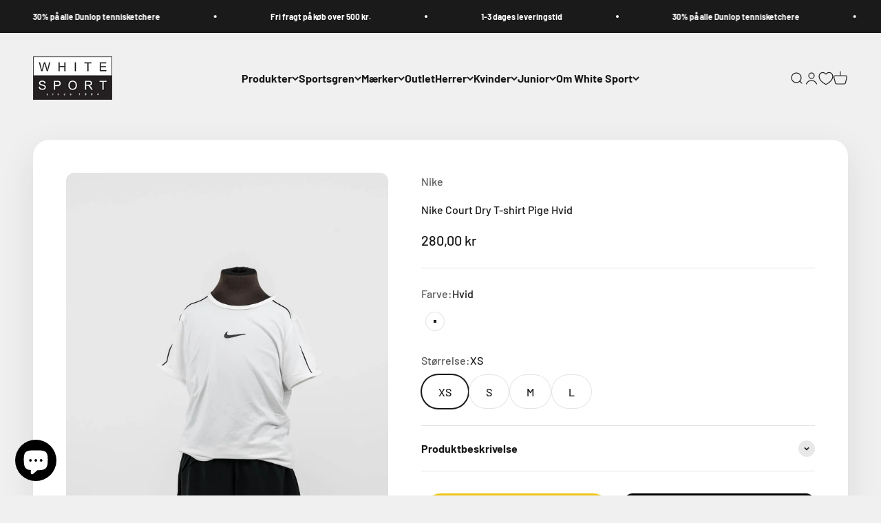

--- FILE ---
content_type: text/html; charset=utf-8
request_url: https://whitesport.dk/products/nike-court-dry-t-shirt-pige-hvid
body_size: 55146
content:
<!doctype html>


<html class="no-js" lang="da" dir="ltr">
  <script id="CookieConsent" src="https://policy.app.cookieinformation.com/uc.js"
    data-culture="DA" type="text/javascript"></script>
  
 
<script>
var cookie_script = document.createElement('script');
cookie_script.setAttribute('src','https://policy.app.cookieinformation.com/uc.js');
cookie_script.setAttribute('data-culture', 'EN');
cookie_script.id = 'CookieConsent';
document.head.appendChild(cookie_script);
 
 

window.addEventListener('CookieInformationConsentGiven', function (event) { if (CookieInformation.getConsentGivenFor('cookie_cat_statistic') && CookieInformation.getConsentGivenFor('cookie_cat_marketing')) {
window.Shopify.customerPrivacy.setTrackingConsent(true, function(e){
 
console.log("Set Tracking Consent", true);
});
}else{
window.Shopify.customerPrivacy.setTrackingConsent(false, function(e){
 
console.log("Set Tracking Consent", false);
});
}
}, false);
 
</script>
  <head>
    <script>
  window.consentmo_gcm_initial_state = "";
  window.consentmo_gcm_state = "0";
  window.consentmo_gcm_security_storage = "strict";
  window.consentmo_gcm_ad_storage = "marketing";
  window.consentmo_gcm_analytics_storage = "analytics";
  window.consentmo_gcm_functionality_storage = "functionality";
  window.consentmo_gcm_personalization_storage = "functionality";
  window.consentmo_gcm_ads_data_redaction = "true";
  window.consentmo_gcm_url_passthrough = "false";
  window.consentmo_gcm_data_layer_name = "dataLayer";
  
  // Google Consent Mode V2 integration script from Consentmo GDPR
  window.isenseRules = {};
  window.isenseRules.gcm = {
      gcmVersion: 2,
      integrationVersion: 3,
      customChanges: false,
      consentUpdated: false,
      initialState: 7,
      isCustomizationEnabled: false,
      adsDataRedaction: true,
      urlPassthrough: false,
      dataLayer: 'dataLayer',
      categories: { ad_personalization: "marketing", ad_storage: "marketing", ad_user_data: "marketing", analytics_storage: "analytics", functionality_storage: "functionality", personalization_storage: "functionality", security_storage: "strict"},
      storage: { ad_personalization: "false", ad_storage: "false", ad_user_data: "false", analytics_storage: "false", functionality_storage: "false", personalization_storage: "false", security_storage: "false", wait_for_update: 2000 }
  };
  if(window.consentmo_gcm_state !== null && window.consentmo_gcm_state !== "" && window.consentmo_gcm_state !== "0") {
    window.isenseRules.gcm.isCustomizationEnabled = true;
    window.isenseRules.gcm.initialState = window.consentmo_gcm_initial_state === null || window.consentmo_gcm_initial_state.trim() === "" ? window.isenseRules.gcm.initialState : window.consentmo_gcm_initial_state;
    window.isenseRules.gcm.categories.ad_storage = window.consentmo_gcm_ad_storage === null || window.consentmo_gcm_ad_storage.trim() === "" ? window.isenseRules.gcm.categories.ad_storage : window.consentmo_gcm_ad_storage;
    window.isenseRules.gcm.categories.ad_user_data = window.consentmo_gcm_ad_storage === null || window.consentmo_gcm_ad_storage.trim() === "" ? window.isenseRules.gcm.categories.ad_user_data : window.consentmo_gcm_ad_storage;
    window.isenseRules.gcm.categories.ad_personalization = window.consentmo_gcm_ad_storage === null || window.consentmo_gcm_ad_storage.trim() === "" ? window.isenseRules.gcm.categories.ad_personalization : window.consentmo_gcm_ad_storage;
    window.isenseRules.gcm.categories.analytics_storage = window.consentmo_gcm_analytics_storage === null || window.consentmo_gcm_analytics_storage.trim() === "" ? window.isenseRules.gcm.categories.analytics_storage : window.consentmo_gcm_analytics_storage;
    window.isenseRules.gcm.categories.functionality_storage = window.consentmo_gcm_functionality_storage === null || window.consentmo_gcm_functionality_storage.trim() === "" ? window.isenseRules.gcm.categories.functionality_storage : window.consentmo_gcm_functionality_storage;
    window.isenseRules.gcm.categories.personalization_storage = window.consentmo_gcm_personalization_storage === null || window.consentmo_gcm_personalization_storage.trim() === "" ? window.isenseRules.gcm.categories.personalization_storage : window.consentmo_gcm_personalization_storage;
    window.isenseRules.gcm.categories.security_storage = window.consentmo_gcm_security_storage === null || window.consentmo_gcm_security_storage.trim() === "" ? window.isenseRules.gcm.categories.security_storage : window.consentmo_gcm_security_storage;
    window.isenseRules.gcm.urlPassthrough = window.consentmo_gcm_url_passthrough === null || window.consentmo_gcm_url_passthrough.trim() === "" ? window.isenseRules.gcm.urlPassthrough : window.consentmo_gcm_url_passthrough;
    window.isenseRules.gcm.adsDataRedaction = window.consentmo_gcm_ads_data_redaction === null || window.consentmo_gcm_ads_data_redaction.trim() === "" ? window.isenseRules.gcm.adsDataRedaction : window.consentmo_gcm_ads_data_redaction;
    window.isenseRules.gcm.dataLayer = window.consentmo_gcm_data_layer_name === null || window.consentmo_gcm_data_layer_name.trim() === "" ? window.isenseRules.gcm.dataLayer : window.consentmo_gcm_data_layer_name;
  }
  window.isenseRules.initializeGcm = function (rules) {
    if(window.isenseRules.gcm.isCustomizationEnabled) {
      rules.initialState = window.isenseRules.gcm.initialState;
      rules.urlPassthrough = window.isenseRules.gcm.urlPassthrough === true || window.isenseRules.gcm.urlPassthrough === 'true';
      rules.adsDataRedaction = window.isenseRules.gcm.adsDataRedaction === true || window.isenseRules.gcm.adsDataRedaction === 'true';
    }
    
    let initialState = parseInt(rules.initialState);
    let marketingBlocked = initialState === 0 || initialState === 2 || initialState === 5 || initialState === 7;
    let analyticsBlocked = initialState === 0 || initialState === 3 || initialState === 6 || initialState === 7;
    let functionalityBlocked = initialState === 4 || initialState === 5 || initialState === 6 || initialState === 7;

    let gdprCache = localStorage.getItem('gdprCache') ? JSON.parse(localStorage.getItem('gdprCache')) : null;
    if (gdprCache && typeof gdprCache.updatedPreferences !== "undefined") {
      let updatedPreferences = gdprCache.updatedPreferences;
      marketingBlocked = parseInt(updatedPreferences.indexOf('marketing')) > -1;
      analyticsBlocked = parseInt(updatedPreferences.indexOf('analytics')) > -1;
      functionalityBlocked = parseInt(updatedPreferences.indexOf('functionality')) > -1;
    }

    Object.entries(rules.categories).forEach(category => {
      if(rules.storage.hasOwnProperty(category[0])) {
        switch(category[1]) {
          case 'strict':
            rules.storage[category[0]] = "granted";
            break;
          case 'marketing':
            rules.storage[category[0]] = marketingBlocked ? "denied" : "granted";
            break;
          case 'analytics':
            rules.storage[category[0]] = analyticsBlocked ? "denied" : "granted";
            break;
          case 'functionality':
            rules.storage[category[0]] = functionalityBlocked ? "denied" : "granted";
            break;
        }
      }
    });
    rules.consentUpdated = true;
    isenseRules.gcm = rules;
  }

  // Google Consent Mode - initialization start
  window.isenseRules.initializeGcm({
    ...window.isenseRules.gcm,
    adsDataRedaction: true,
    urlPassthrough: false,
    initialState: 7
  });

  /*
  * initialState acceptable values:
  * 0 - Set both ad_storage and analytics_storage to denied
  * 1 - Set all categories to granted
  * 2 - Set only ad_storage to denied
  * 3 - Set only analytics_storage to denied
  * 4 - Set only functionality_storage to denied
  * 5 - Set both ad_storage and functionality_storage to denied
  * 6 - Set both analytics_storage and functionality_storage to denied
  * 7 - Set all categories to denied
  */

  window[window.isenseRules.gcm.dataLayer] = window[window.isenseRules.gcm.dataLayer] || [];
  function gtag() { window[window.isenseRules.gcm.dataLayer].push(arguments); }
  gtag("consent", "default", isenseRules.gcm.storage);
  isenseRules.gcm.adsDataRedaction && gtag("set", "ads_data_redaction", isenseRules.gcm.adsDataRedaction);
  isenseRules.gcm.urlPassthrough && gtag("set", "url_passthrough", isenseRules.gcm.urlPassthrough);
</script>
      <meta charset="utf-8">
    <meta name="viewport" content="width=device-width, initial-scale=1.0, height=device-height, minimum-scale=1.0, maximum-scale=1.0">
    <meta name="theme-color" content="#f0f0f0"><meta name="description" content="NikeCourt Dri-FIT tennis-shirt til piger er fremstillet af let, åndbart stof og holder dig komfortabel på banen. Rør i sidesømmen tilføjer sporty stil."><link rel="preload" href="https://cdn.shopify.com/extensions/acd933a3-6ad0-4939-b399-359f0ca87ae2/1.12.0/assets/pa-styles.css" as="style">
    <link rel="preload" href="https://cdn.shopify.com/s/files/1/0603/7530/2276/t/1/assets/section.header.js" as="script"><meta property="og:type" content="product">
  <meta property="og:title" content="Nike Court Dry T-shirt Pige Hvid">
  <meta property="product:price:amount" content="280,00">
  <meta property="product:price:currency" content="DKK"><meta property="og:image" content="http://whitesport.dk/cdn/shop/products/DSC08515_54f9570a-8074-4819-a61a-f5cfd82d78cd.jpg?v=1657708871&width=2048">
  <meta property="og:image:secure_url" content="https://whitesport.dk/cdn/shop/products/DSC08515_54f9570a-8074-4819-a61a-f5cfd82d78cd.jpg?v=1657708871&width=2048">
  <meta property="og:image:width" content="1080">
  <meta property="og:image:height" content="1350"><meta property="og:description" content="NikeCourt Dri-FIT tennis-shirt til piger er fremstillet af let, åndbart stof og holder dig komfortabel på banen. Rør i sidesømmen tilføjer sporty stil."><meta property="og:url" content="https://whitesport.dk/products/nike-court-dry-t-shirt-pige-hvid">
<meta property="og:site_name" content="Whitesport.com"><script type="text/javascript"> const observer = new MutationObserver(e => { e.forEach(({ addedNodes: e }) => { e.forEach(e => { 1 === e.nodeType && "SCRIPT" === e.tagName && (e.innerHTML.includes("asyncLoad") && (e.innerHTML = e.innerHTML.replace("if(window.attachEvent)", "document.addEventListener('asyncLazyLoad',function(event){asyncLoad();});if(window.attachEvent)").replaceAll(", asyncLoad", ", function(){}")), e.innerHTML.includes("PreviewBarInjector") && (e.innerHTML = e.innerHTML.replace("DOMContentLoaded", "asyncLazyLoad")), (e.className == 'analytics') && (e.type = 'text/lazyload'),(e.src.includes("assets/storefront/features")||e.src.includes("assets/shopify_pay")||e.src.includes("connect.facebook.net"))&&(e.setAttribute("data-src", e.src), e.removeAttribute("src")))})})});observer.observe(document.documentElement,{childList:!0,subtree:!0})</script><script src="//cdn.shopify.com/s/files/1/0603/7530/2276/t/1/assets/section.header.js" type="text/javascript"></script>
 
<meta name="twitter:card" content="summary"><meta name="twitter:title" content="Nike Court Dry T-shirt Pige Hvid">
  <meta name="twitter:description" content="NikeCourt Dri-FIT tennis-shirt til piger er fremstillet af let, åndbart stof og holder dig komfortabel på banen. Rør i sidesømmen tilføjer sporty stil."><meta name="twitter:image" content="https://whitesport.dk/cdn/shop/products/DSC08515_54f9570a-8074-4819-a61a-f5cfd82d78cd.jpg?crop=center&height=1200&v=1657708871&width=1200">
  <meta name="twitter:image:alt" content=""><link rel="stylesheet" data-href="https://obscure-escarpment-2240.herokuapp.com/stylesheets/bcpo-front.css">
  <script type="text/lazyload">var bcpo_product={"id":6778599997618,"title":"Nike Court Dry T-shirt Pige Hvid","handle":"nike-court-dry-t-shirt-pige-hvid","description":"NikeCourt Dri-FIT tennis-shirt til piger er fremstillet af let, åndbart stof og holder dig komfortabel på banen. Rør i sidesømmen tilføjer sporty stil.","published_at":"2021-05-25T22:24:20+02:00","created_at":"2021-05-25T22:24:21+02:00","vendor":"Nike","type":"T-Shirt","tags":["Hvid","Junior","Mærker \u0026 Sportsgren","Nike","No description","pige","Pige T-shirts","Piger","Tøj"],"price":28000,"price_min":28000,"price_max":28000,"available":true,"price_varies":false,"compare_at_price":null,"compare_at_price_min":0,"compare_at_price_max":0,"compare_at_price_varies":false,"variants":[{"id":40114413109426,"title":"Hvid \/ XS","option1":"Hvid","option2":"XS","option3":null,"sku":"AR2348-100-XS","requires_shipping":true,"taxable":true,"featured_image":null,"available":true,"name":"Nike Court Dry T-shirt Pige Hvid - Hvid \/ XS","public_title":"Hvid \/ XS","options":["Hvid","XS"],"price":28000,"weight":500,"compare_at_price":null,"inventory_management":"shopify","barcode":"191888496518","requires_selling_plan":false,"selling_plan_allocations":[]},{"id":40114413306034,"title":"Hvid \/ S","option1":"Hvid","option2":"S","option3":null,"sku":"AR2348-100-S (128-137 cm)","requires_shipping":true,"taxable":true,"featured_image":null,"available":true,"name":"Nike Court Dry T-shirt Pige Hvid - Hvid \/ S","public_title":"Hvid \/ S","options":["Hvid","S"],"price":28000,"weight":500,"compare_at_price":null,"inventory_management":"shopify","barcode":"191888496525","requires_selling_plan":false,"selling_plan_allocations":[]},{"id":40114413240498,"title":"Hvid \/ M","option1":"Hvid","option2":"M","option3":null,"sku":"AR2348-100-M (137-146 cm)","requires_shipping":true,"taxable":true,"featured_image":null,"available":true,"name":"Nike Court Dry T-shirt Pige Hvid - Hvid \/ M","public_title":"Hvid \/ M","options":["Hvid","M"],"price":28000,"weight":500,"compare_at_price":null,"inventory_management":"shopify","barcode":"191888496532","requires_selling_plan":false,"selling_plan_allocations":[]},{"id":40114413207730,"title":"Hvid \/ L","option1":"Hvid","option2":"L","option3":null,"sku":"AR2348-100-L (146-156 cm)","requires_shipping":true,"taxable":true,"featured_image":null,"available":true,"name":"Nike Court Dry T-shirt Pige Hvid - Hvid \/ L","public_title":"Hvid \/ L","options":["Hvid","L"],"price":28000,"weight":500,"compare_at_price":null,"inventory_management":"shopify","barcode":"191888496549","requires_selling_plan":false,"selling_plan_allocations":[]}],"images":["\/\/whitesport.dk\/cdn\/shop\/products\/DSC08515_54f9570a-8074-4819-a61a-f5cfd82d78cd.jpg?v=1657708871","\/\/whitesport.dk\/cdn\/shop\/products\/DSC08517_8179118b-ffdc-4679-a4d4-94ecf5c1a1f2.jpg?v=1657708878"],"featured_image":"\/\/whitesport.dk\/cdn\/shop\/products\/DSC08515_54f9570a-8074-4819-a61a-f5cfd82d78cd.jpg?v=1657708871","options":["Farve","Størrelse"],"media":[{"alt":null,"id":30379978359011,"position":1,"preview_image":{"aspect_ratio":0.8,"height":1350,"width":1080,"src":"\/\/whitesport.dk\/cdn\/shop\/products\/DSC08515_54f9570a-8074-4819-a61a-f5cfd82d78cd.jpg?v=1657708871"},"aspect_ratio":0.8,"height":1350,"media_type":"image","src":"\/\/whitesport.dk\/cdn\/shop\/products\/DSC08515_54f9570a-8074-4819-a61a-f5cfd82d78cd.jpg?v=1657708871","width":1080},{"alt":null,"id":30379980423395,"position":2,"preview_image":{"aspect_ratio":0.8,"height":1350,"width":1080,"src":"\/\/whitesport.dk\/cdn\/shop\/products\/DSC08517_8179118b-ffdc-4679-a4d4-94ecf5c1a1f2.jpg?v=1657708878"},"aspect_ratio":0.8,"height":1350,"media_type":"image","src":"\/\/whitesport.dk\/cdn\/shop\/products\/DSC08517_8179118b-ffdc-4679-a4d4-94ecf5c1a1f2.jpg?v=1657708878","width":1080}],"requires_selling_plan":false,"selling_plan_groups":[],"content":"NikeCourt Dri-FIT tennis-shirt til piger er fremstillet af let, åndbart stof og holder dig komfortabel på banen. Rør i sidesømmen tilføjer sporty stil."};  var bcpo_settings={"fallback":"default","auto_select":"on","load_main_image":"off","replaceImage":"on","border_style":"round","tooltips":"show","sold_out_style":"transparent","theme":"light","jumbo_colors":"medium","jumbo_images":"medium","circle_swatches":"","inventory_style":"amazon","override_ajax":"on","add_price_addons":"off","money_format2":"{{amount_with_comma_separator}} DKK","money_format_without_currency":"{{amount_with_comma_separator}} kr","show_currency":"off","global_auto_image_options":"","global_color_options":"","global_colors":[{"key":"","value":"ecf42f"}],"shop_currency":"DKK"};var inventory_quantity = [];inventory_quantity.push(2);inventory_quantity.push(14);inventory_quantity.push(1);inventory_quantity.push(3);if(bcpo_product) { for (var i = 0; i < bcpo_product.variants.length; i += 1) { bcpo_product.variants[i].inventory_quantity = inventory_quantity[i]; }}window.bcpo = window.bcpo || {}; bcpo.cart = {"note":null,"attributes":{},"original_total_price":0,"total_price":0,"total_discount":0,"total_weight":0.0,"item_count":0,"items":[],"requires_shipping":false,"currency":"DKK","items_subtotal_price":0,"cart_level_discount_applications":[],"checkout_charge_amount":0}; bcpo.ogFormData = FormData; bcpo.money_with_currency_format = "{{amount_with_comma_separator}} DKK";bcpo.money_format = "{{amount_with_comma_separator}} kr";</script>
  
    <title>Nike Court Dry T-shirt Pige Hvid</title>

   
    <link rel="canonical" href="https://whitesport.dk/products/nike-court-dry-t-shirt-pige-hvid"><link rel="shortcut icon" href="//whitesport.dk/cdn/shop/files/White_Sport_fav_icon_5a034928-7cc3-4b58-a09d-7407cec53666.png?v=1618913510&width=96">
      <link rel="apple-touch-icon" href="//whitesport.dk/cdn/shop/files/White_Sport_fav_icon_5a034928-7cc3-4b58-a09d-7407cec53666.png?v=1618913510&width=180"><link rel="preconnect" href="https://cdn.shopify.com">
    <link rel="preconnect" href="https://fonts.shopifycdn.com" crossorigin>
    <link rel="dns-prefetch" href="https://productreviews.shopifycdn.com"><link rel="modulepreload" href="//whitesport.dk/cdn/shop/t/20/assets/vendor.min.js?v=56430842210900357591673899203" as="script">
    <link rel="modulepreload" href="//whitesport.dk/cdn/shop/t/20/assets/theme.js?v=92995223770057564511698078005" as="script">
    <link rel="modulepreload" href="//whitesport.dk/cdn/shop/t/20/assets/sections.js?v=129265449793020899641700333747" as="script"><link rel="preload" href="//whitesport.dk/cdn/fonts/barlow/barlow_n7.691d1d11f150e857dcbc1c10ef03d825bc378d81.woff2" as="font" type="font/woff2" crossorigin><link rel="preload" href="//whitesport.dk/cdn/fonts/barlow/barlow_n5.a193a1990790eba0cc5cca569d23799830e90f07.woff2" as="font" type="font/woff2" crossorigin>
  <script type="application/ld+json">
  {
    "@context": "https://schema.org",
    "@type": "Product",
    "productID": 6778599997618,
    "offers": [{
          "@type": "Offer",
          "name": "Hvid \/ XS",
          "availability":"https://schema.org/InStock",
          "price": 280.0,
          "priceCurrency": "DKK",
          "priceValidUntil": "2026-01-30","sku": "AR2348-100-XS","gtin": "191888496518","url": "https://whitesport.dk/products/nike-court-dry-t-shirt-pige-hvid?variant=40114413109426"
        },
{
          "@type": "Offer",
          "name": "Hvid \/ S",
          "availability":"https://schema.org/InStock",
          "price": 280.0,
          "priceCurrency": "DKK",
          "priceValidUntil": "2026-01-30","sku": "AR2348-100-S (128-137 cm)","gtin": "191888496525","url": "https://whitesport.dk/products/nike-court-dry-t-shirt-pige-hvid?variant=40114413306034"
        },
{
          "@type": "Offer",
          "name": "Hvid \/ M",
          "availability":"https://schema.org/InStock",
          "price": 280.0,
          "priceCurrency": "DKK",
          "priceValidUntil": "2026-01-30","sku": "AR2348-100-M (137-146 cm)","gtin": "191888496532","url": "https://whitesport.dk/products/nike-court-dry-t-shirt-pige-hvid?variant=40114413240498"
        },
{
          "@type": "Offer",
          "name": "Hvid \/ L",
          "availability":"https://schema.org/InStock",
          "price": 280.0,
          "priceCurrency": "DKK",
          "priceValidUntil": "2026-01-30","sku": "AR2348-100-L (146-156 cm)","gtin": "191888496549","url": "https://whitesport.dk/products/nike-court-dry-t-shirt-pige-hvid?variant=40114413207730"
        }
],"brand": {
      "@type": "Brand",
      "name": "Nike"
    },
    "name": "Nike Court Dry T-shirt Pige Hvid",
    "description": "NikeCourt Dri-FIT tennis-shirt til piger er fremstillet af let, åndbart stof og holder dig komfortabel på banen. Rør i sidesømmen tilføjer sporty stil.",
    "category": "T-Shirt",
    "url": "https://whitesport.dk/products/nike-court-dry-t-shirt-pige-hvid",
    "sku": "AR2348-100-XS","gtin": "191888496518","weight": {
        "@type": "QuantitativeValue",
        "unitCode": "g",
        "value": 500.0
      },"image": {
      "@type": "ImageObject",
      "url": "https://whitesport.dk/cdn/shop/products/DSC08515_54f9570a-8074-4819-a61a-f5cfd82d78cd.jpg?v=1657708871&width=1024",
      "image": "https://whitesport.dk/cdn/shop/products/DSC08515_54f9570a-8074-4819-a61a-f5cfd82d78cd.jpg?v=1657708871&width=1024",
      "name": "",
      "width": "1024",
      "height": "1024"
    }
  }
  </script>



  <script type="application/ld+json">
  {
    "@context": "https://schema.org",
    "@type": "BreadcrumbList",
  "itemListElement": [{
      "@type": "ListItem",
      "position": 1,
      "name": "Startside",
      "item": "https://whitesport.dk"
    },{
          "@type": "ListItem",
          "position": 2,
          "name": "Nike Court Dry T-shirt Pige Hvid",
          "item": "https://whitesport.dk/products/nike-court-dry-t-shirt-pige-hvid"
        }]
  }
  </script>

<style>/* Typography (heading) */
  @font-face {
  font-family: Barlow;
  font-weight: 700;
  font-style: normal;
  font-display: fallback;
  src: url("//whitesport.dk/cdn/fonts/barlow/barlow_n7.691d1d11f150e857dcbc1c10ef03d825bc378d81.woff2") format("woff2"),
       url("//whitesport.dk/cdn/fonts/barlow/barlow_n7.4fdbb1cb7da0e2c2f88492243ffa2b4f91924840.woff") format("woff");
}

@font-face {
  font-family: Barlow;
  font-weight: 700;
  font-style: italic;
  font-display: fallback;
  src: url("//whitesport.dk/cdn/fonts/barlow/barlow_i7.50e19d6cc2ba5146fa437a5a7443c76d5d730103.woff2") format("woff2"),
       url("//whitesport.dk/cdn/fonts/barlow/barlow_i7.47e9f98f1b094d912e6fd631cc3fe93d9f40964f.woff") format("woff");
}

/* Typography (body) */
  @font-face {
  font-family: Barlow;
  font-weight: 500;
  font-style: normal;
  font-display: fallback;
  src: url("//whitesport.dk/cdn/fonts/barlow/barlow_n5.a193a1990790eba0cc5cca569d23799830e90f07.woff2") format("woff2"),
       url("//whitesport.dk/cdn/fonts/barlow/barlow_n5.ae31c82169b1dc0715609b8cc6a610b917808358.woff") format("woff");
}

@font-face {
  font-family: Barlow;
  font-weight: 500;
  font-style: italic;
  font-display: fallback;
  src: url("//whitesport.dk/cdn/fonts/barlow/barlow_i5.714d58286997b65cd479af615cfa9bb0a117a573.woff2") format("woff2"),
       url("//whitesport.dk/cdn/fonts/barlow/barlow_i5.0120f77e6447d3b5df4bbec8ad8c2d029d87fb21.woff") format("woff");
}

@font-face {
  font-family: Barlow;
  font-weight: 700;
  font-style: normal;
  font-display: fallback;
  src: url("//whitesport.dk/cdn/fonts/barlow/barlow_n7.691d1d11f150e857dcbc1c10ef03d825bc378d81.woff2") format("woff2"),
       url("//whitesport.dk/cdn/fonts/barlow/barlow_n7.4fdbb1cb7da0e2c2f88492243ffa2b4f91924840.woff") format("woff");
}

@font-face {
  font-family: Barlow;
  font-weight: 700;
  font-style: italic;
  font-display: fallback;
  src: url("//whitesport.dk/cdn/fonts/barlow/barlow_i7.50e19d6cc2ba5146fa437a5a7443c76d5d730103.woff2") format("woff2"),
       url("//whitesport.dk/cdn/fonts/barlow/barlow_i7.47e9f98f1b094d912e6fd631cc3fe93d9f40964f.woff") format("woff");
}

:root {
    /**
     * ---------------------------------------------------------------------
     * SPACING VARIABLES
     *
     * We are using a spacing inspired from frameworks like Tailwind CSS.
     * ---------------------------------------------------------------------
     */
    --spacing-0-5: 0.125rem; /* 2px */
    --spacing-1: 0.25rem; /* 4px */
    --spacing-1-5: 0.375rem; /* 6px */
    --spacing-2: 0.5rem; /* 8px */
    --spacing-2-5: 0.625rem; /* 10px */
    --spacing-3: 0.75rem; /* 12px */
    --spacing-3-5: 0.875rem; /* 14px */
    --spacing-4: 1rem; /* 16px */
    --spacing-4-5: 1.125rem; /* 18px */
    --spacing-5: 1.25rem; /* 20px */
    --spacing-5-5: 1.375rem; /* 22px */
    --spacing-6: 1.5rem; /* 24px */
    --spacing-6-5: 1.625rem; /* 26px */
    --spacing-7: 1.75rem; /* 28px */
    --spacing-7-5: 1.875rem; /* 30px */
    --spacing-8: 2rem; /* 32px */
    --spacing-8-5: 2.125rem; /* 34px */
    --spacing-9: 2.25rem; /* 36px */
    --spacing-9-5: 2.375rem; /* 38px */
    --spacing-10: 2.5rem; /* 40px */
    --spacing-11: 2.75rem; /* 44px */
    --spacing-12: 3rem; /* 48px */
    --spacing-14: 3.5rem; /* 56px */
    --spacing-16: 4rem; /* 64px */
    --spacing-18: 4.5rem; /* 72px */
    --spacing-20: 5rem; /* 80px */
    --spacing-24: 6rem; /* 96px */
    --spacing-28: 7rem; /* 112px */
    --spacing-32: 8rem; /* 128px */
    --spacing-36: 9rem; /* 144px */
    --spacing-40: 10rem; /* 160px */
    --spacing-44: 11rem; /* 176px */
    --spacing-48: 12rem; /* 192px */
    --spacing-52: 13rem; /* 208px */
    --spacing-56: 14rem; /* 224px */
    --spacing-60: 15rem; /* 240px */
    --spacing-64: 16rem; /* 256px */
    --spacing-72: 18rem; /* 288px */
    --spacing-80: 20rem; /* 320px */
    --spacing-96: 24rem; /* 384px */

    /* Container */
    --container-max-width: 1600px;
    --container-narrow-max-width: 1350px;
    --container-gutter: var(--spacing-5);
    --section-outer-spacing-block: var(--spacing-12);
    --section-inner-max-spacing-block: var(--spacing-10);
    --section-inner-spacing-inline: var(--container-gutter);
    --section-stack-spacing-block: var(--spacing-8);

    /* Grid gutter */
    --grid-gutter: var(--spacing-5);

    /* Product list settings */
    --product-list-row-gap: var(--spacing-8);
    --product-list-column-gap: var(--grid-gutter);

    /* Form settings */
    --input-gap: var(--spacing-2);
    --input-height: 2.625rem;
    --input-padding-inline: var(--spacing-4);

    /* Other sizes */
    --sticky-area-height: calc(var(--sticky-announcement-bar-enabled, 0) * var(--announcement-bar-height, 0px) + var(--sticky-header-enabled, 0) * var(--header-height, 0px));

    /* RTL support */
    --transform-logical-flip: 1;
    --transform-origin-start: left;
    --transform-origin-end: right;

    /**
     * ---------------------------------------------------------------------
     * TYPOGRAPHY
     * ---------------------------------------------------------------------
     */

    /* Font properties */
    --heading-font-family: Barlow, sans-serif;
    --heading-font-weight: 700;
    --heading-font-style: normal;
    --heading-text-transform: normal;
    --heading-letter-spacing: -0.02em;
    --text-font-family: Barlow, sans-serif;
    --text-font-weight: 500;
    --text-font-style: normal;
    --text-letter-spacing: 0.0em;

    /* Font sizes */
    --text-h0: 3rem;
    --text-h1: 2.5rem;
    --text-h2: 2rem;
    --text-h3: 1.5rem;
    --text-h4: 1.375rem;
    --text-h5: 1.125rem;
    --text-h6: 1rem;
    --text-xs: 0.6875rem;
    --text-sm: 0.75rem;
    --text-base: 0.875rem;
    --text-lg: 1.125rem;

    /**
     * ---------------------------------------------------------------------
     * COLORS
     * ---------------------------------------------------------------------
     */

    /* Color settings */--accent: 26 26 26;
    --text-primary: 26 26 26;
    --background-primary: 240 240 240;
    --dialog-background: 255 255 255;
    --border-color: var(--text-color, var(--text-primary)) / 0.12;

    /* Button colors */
    --button-background-primary: 26 26 26;
    --button-text-primary: 255 255 255;
    --button-background-secondary: 240 196 23;
    --button-text-secondary: 26 26 26;

    /* Status colors */
    --success-background: 224 244 232;
    --success-text: 0 163 65;
    --warning-background: 255 246 233;
    --warning-text: 255 183 74;
    --error-background: 254 231 231;
    --error-text: 248 58 58;

    /* Product colors */
    --on-sale-text: 248 58 58;
    --on-sale-badge-background: 248 58 58;
    --on-sale-badge-text: 255 255 255;
    --sold-out-badge-background: 0 0 0;
    --sold-out-badge-text: 255 255 255;
    --primary-badge-background: 128 60 238;
    --primary-badge-text: 255 255 255;
    --star-color: 255 183 74;
    --product-card-background: 255 255 255;
    --product-card-text: 26 26 26;

    /* Header colors */
    --header-background: 240 240 240;
    --header-text: 26 26 26;

    /* Footer colors */
    --footer-background: 255 255 255;
    --footer-text: 26 26 26;

    /* Rounded variables (used for border radius) */
    --rounded-xs: 0.25rem;
    --rounded-sm: 0.375rem;
    --rounded: 0.75rem;
    --rounded-lg: 1.5rem;
    --rounded-full: 9999px;

    --rounded-button: 3.75rem;
    --rounded-input: 0.5rem;

    /* Box shadow */
    --shadow-sm: 0 2px 8px rgb(var(--text-primary) / 0.1);
    --shadow: 0 5px 15px rgb(var(--text-primary) / 0.1);
    --shadow-md: 0 5px 30px rgb(var(--text-primary) / 0.1);
    --shadow-block: 0px 18px 50px rgb(var(--text-primary) / 0.1);

    /**
     * ---------------------------------------------------------------------
     * OTHER
     * ---------------------------------------------------------------------
     */

    --cursor-close-svg-url: url(//whitesport.dk/cdn/shop/t/20/assets/cursor-close.svg?v=147174565022153725511673899233);
    --cursor-zoom-in-svg-url: url(//whitesport.dk/cdn/shop/t/20/assets/cursor-zoom-in.svg?v=154953035094101115921673899233);
    --cursor-zoom-out-svg-url: url(//whitesport.dk/cdn/shop/t/20/assets/cursor-zoom-out.svg?v=16155520337305705181673899233);
    --checkmark-svg-url: url(//whitesport.dk/cdn/shop/t/20/assets/checkmark.svg?v=77552481021870063511673899233);
  }

  [dir="rtl"]:root {
    /* RTL support */
    --transform-logical-flip: -1;
    --transform-origin-start: right;
    --transform-origin-end: left;
  }

  @media screen and (min-width: 700px) {
    :root {
      /* Typography (font size) */
      --text-h0: 4rem;
      --text-h1: 3rem;
      --text-h2: 2.5rem;
      --text-h3: 2rem;
      --text-h4: 1.625rem;
      --text-h5: 1.25rem;
      --text-h6: 1.125rem;

      --text-xs: 0.75rem;
      --text-sm: 0.875rem;
      --text-base: 1.0rem;
      --text-lg: 1.25rem;

      /* Spacing */
      --container-gutter: 2rem;
      --section-outer-spacing-block: var(--spacing-16);
      --section-inner-max-spacing-block: var(--spacing-12);
      --section-inner-spacing-inline: var(--spacing-12);
      --section-stack-spacing-block: var(--spacing-12);

      /* Grid gutter */
      --grid-gutter: var(--spacing-6);

      /* Product list settings */
      --product-list-row-gap: var(--spacing-12);

      /* Form settings */
      --input-gap: 1rem;
      --input-height: 3.125rem;
      --input-padding-inline: var(--spacing-5);
    }
  }

  @media screen and (min-width: 1000px) {
    :root {
      /* Spacing settings */
      --container-gutter: var(--spacing-12);
      --section-outer-spacing-block: var(--spacing-18);
      --section-inner-max-spacing-block: var(--spacing-16);
      --section-inner-spacing-inline: var(--spacing-16);
      --section-stack-spacing-block: var(--spacing-12);
    }
  }

  @media screen and (min-width: 1150px) {
    :root {
      /* Spacing settings */
      --container-gutter: var(--spacing-12);
      --section-outer-spacing-block: var(--spacing-20);
      --section-inner-max-spacing-block: var(--spacing-16);
      --section-inner-spacing-inline: var(--spacing-16);
      --section-stack-spacing-block: var(--spacing-12);
    }
  }

  @media screen and (min-width: 1400px) {
    :root {
      /* Typography (font size) */
      --text-h0: 5rem;
      --text-h1: 3.75rem;
      --text-h2: 3rem;
      --text-h3: 2.25rem;
      --text-h4: 2rem;
      --text-h5: 1.5rem;
      --text-h6: 1.25rem;

      --section-outer-spacing-block: var(--spacing-24);
      --section-inner-max-spacing-block: var(--spacing-18);
      --section-inner-spacing-inline: var(--spacing-18);
    }
  }

  @media screen and (min-width: 1600px) {
    :root {
      --section-outer-spacing-block: var(--spacing-24);
      --section-inner-max-spacing-block: var(--spacing-20);
      --section-inner-spacing-inline: var(--spacing-20);
    }
  }

  /**
   * ---------------------------------------------------------------------
   * LIQUID DEPENDANT CSS
   *
   * Our main CSS is Liquid free, but some very specific features depend on
   * theme settings, so we have them here
   * ---------------------------------------------------------------------
   */@media screen and (pointer: fine) {
        .button:not([disabled]):hover, .btn:not([disabled]):hover, .shopify-payment-button__button--unbranded:not([disabled]):hover {
          --button-background-opacity: 0.85;
        }

        .button--subdued:not([disabled]):hover {
          --button-background: var(--text-color) / .05 !important;
        }
      }</style><script> 
  document.documentElement.classList.replace('no-js', 'js');

  // This allows to expose several variables to the global scope, to be used in scripts
  window.themeVariables = {
    settings: {
      showPageTransition: false,
      headingApparition: "split_fade",
      pageType: "product",
      moneyFormat: "{{amount_with_comma_separator}} kr",
      moneyWithCurrencyFormat: "{{amount_with_comma_separator}} DKK",
      currencyCodeEnabled: false,
      cartType: "drawer",
      showDiscount: false,
      discountMode: "percentage"
    },

    strings: {
      accessibilityClose: "Luk",
      accessibilityNext: "Næste",
      accessibilityPrevious: "Forrige",
      addToCartButton: "Tilføj til indkøbskurv",
      soldOutButton: "Udsolgt",
      preOrderButton: "Forudbestil",
      unavailableButton: "Ikke tilgængelig",
      closeGallery: "Luk gallery",
      zoomGallery: "Zoom",
      errorGallery: "Billede kunne ikke indlæses",
      soldOutBadge: "Udsolgt",
      discountBadge: "Spar @@",
      sku: "SKU:",
      searchNoResults: "Ingen resultater blev fundet.",
      addOrderNote: "Tilføj bemærkning til ordre",
      editOrderNote: "Rediger bemærkning til ordre",
      shippingEstimatorNoResults: "Beklager, vi sender ikke til din adresse.",
      shippingEstimatorOneResult: "Der er én leveringspris for din adresse:",
      shippingEstimatorMultipleResults: "Der er flere leveringspriser for din adresse:",
      shippingEstimatorError: "Der opstod en eller flere fejl under hentning af leveringspriser:"
    },

    breakpoints: {
      'sm': 'screen and (min-width: 700px)',
      'md': 'screen and (min-width: 1000px)',
      'lg': 'screen and (min-width: 1150px)',
      'xl': 'screen and (min-width: 1400px)',

      'sm-max': 'screen and (max-width: 699px)',
      'md-max': 'screen and (max-width: 999px)',
      'lg-max': 'screen and (max-width: 1149px)',
      'xl-max': 'screen and (max-width: 1399px)'
    }
  };// For detecting native share
  document.documentElement.classList.add(`native-share--${navigator.share ? 'enabled' : 'disabled'}`);// We save the product ID in local storage to be eventually used for recently viewed section
    try {
      const recentlyViewedProducts = new Set(JSON.parse(localStorage.getItem('theme:recently-viewed-products') || '[]'));

      recentlyViewedProducts.delete(6778599997618); // Delete first to re-move the product
      recentlyViewedProducts.add(6778599997618);

      localStorage.setItem('theme:recently-viewed-products', JSON.stringify(Array.from(recentlyViewedProducts.values()).reverse()));
    } catch (e) {
      // Safari in private mode does not allow setting item, we silently fail
    }</script><script type="module" src="//whitesport.dk/cdn/shop/t/20/assets/vendor.min.js?v=56430842210900357591673899203"></script>
    <script type="module" src="//whitesport.dk/cdn/shop/t/20/assets/theme.js?v=92995223770057564511698078005"></script>
    <script type="module" src="//whitesport.dk/cdn/shop/t/20/assets/sections.js?v=129265449793020899641700333747"></script>

    <script>window.performance && window.performance.mark && window.performance.mark('shopify.content_for_header.start');</script><meta name="google-site-verification" content="oq0O8NykfexlSXSkhWLfmJdgWxfVMv0fNWGezG6gAxU">
<meta id="shopify-digital-wallet" name="shopify-digital-wallet" content="/55988781234/digital_wallets/dialog">
<meta name="shopify-checkout-api-token" content="ab1337df0c7f180c01455dae2efdf14b">
<link rel="alternate" type="application/json+oembed" href="https://whitesport.dk/products/nike-court-dry-t-shirt-pige-hvid.oembed">
<script async="async" src="/checkouts/internal/preloads.js?locale=da-DK"></script>
<script id="apple-pay-shop-capabilities" type="application/json">{"shopId":55988781234,"countryCode":"DK","currencyCode":"DKK","merchantCapabilities":["supports3DS"],"merchantId":"gid:\/\/shopify\/Shop\/55988781234","merchantName":"Whitesport.com","requiredBillingContactFields":["postalAddress","email","phone"],"requiredShippingContactFields":["postalAddress","email","phone"],"shippingType":"shipping","supportedNetworks":["visa","maestro","masterCard","amex"],"total":{"type":"pending","label":"Whitesport.com","amount":"1.00"},"shopifyPaymentsEnabled":true,"supportsSubscriptions":true}</script>
<script id="shopify-features" type="application/json">{"accessToken":"ab1337df0c7f180c01455dae2efdf14b","betas":["rich-media-storefront-analytics"],"domain":"whitesport.dk","predictiveSearch":true,"shopId":55988781234,"locale":"da"}</script>
<script>var Shopify = Shopify || {};
Shopify.shop = "whitesport-dk.myshopify.com";
Shopify.locale = "da";
Shopify.currency = {"active":"DKK","rate":"1.0"};
Shopify.country = "DK";
Shopify.theme = {"name":"Impact","id":136094875875,"schema_name":"Impact","schema_version":"3.1.1","theme_store_id":1190,"role":"main"};
Shopify.theme.handle = "null";
Shopify.theme.style = {"id":null,"handle":null};
Shopify.cdnHost = "whitesport.dk/cdn";
Shopify.routes = Shopify.routes || {};
Shopify.routes.root = "/";</script>
<script type="module">!function(o){(o.Shopify=o.Shopify||{}).modules=!0}(window);</script>
<script>!function(o){function n(){var o=[];function n(){o.push(Array.prototype.slice.apply(arguments))}return n.q=o,n}var t=o.Shopify=o.Shopify||{};t.loadFeatures=n(),t.autoloadFeatures=n()}(window);</script>
<script id="shop-js-analytics" type="application/json">{"pageType":"product"}</script>
<script defer="defer" async type="module" src="//whitesport.dk/cdn/shopifycloud/shop-js/modules/v2/client.init-shop-cart-sync_DCvV3KX5.da.esm.js"></script>
<script defer="defer" async type="module" src="//whitesport.dk/cdn/shopifycloud/shop-js/modules/v2/chunk.common_DIrl18zW.esm.js"></script>
<script type="module">
  await import("//whitesport.dk/cdn/shopifycloud/shop-js/modules/v2/client.init-shop-cart-sync_DCvV3KX5.da.esm.js");
await import("//whitesport.dk/cdn/shopifycloud/shop-js/modules/v2/chunk.common_DIrl18zW.esm.js");

  window.Shopify.SignInWithShop?.initShopCartSync?.({"fedCMEnabled":true,"windoidEnabled":true});

</script>
<script>(function() {
  var isLoaded = false;
  function asyncLoad() {
    if (isLoaded) return;
    isLoaded = true;
    var urls = ["https:\/\/clubwhitesport.com\/whitesportCollections\/assets\/js\/shopify_front.js?shop=whitesport-dk.myshopify.com","https:\/\/tnc-app.herokuapp.com\/get_script\/57c50356e28a11ed8b4ad6ab4b143ca5.js?v=379193\u0026shop=whitesport-dk.myshopify.com","https:\/\/static.klaviyo.com\/onsite\/js\/X94NNS\/klaviyo.js?company_id=X94NNS\u0026shop=whitesport-dk.myshopify.com","\/\/cdn.shopify.com\/proxy\/409771d3f81b407c3645821c5d913f6f57cc03f19670c25cf3c89e4c8978bbe4\/widget.cdn.sprii.io\/sprii-checkout-shopify.js?ver=1729592584887\u0026shop=whitesport-dk.myshopify.com\u0026sp-cache-control=cHVibGljLCBtYXgtYWdlPTkwMA","https:\/\/ext.spinwheelapp.com\/external\/v1\/96f9159e6814e2f1\/spps.js?shop=whitesport-dk.myshopify.com","https:\/\/ecommplugins-scripts.trustpilot.com\/v2.1\/js\/header.min.js?settings=eyJrZXkiOiJuT2d2cE9nOWlRRmVRZnJkIiwicyI6InNrdSJ9\u0026shop=whitesport-dk.myshopify.com","https:\/\/ecommplugins-scripts.trustpilot.com\/v2.1\/js\/success.min.js?settings=eyJrZXkiOiJuT2d2cE9nOWlRRmVRZnJkIiwicyI6InNrdSIsInQiOlsib3JkZXJzL2Z1bGZpbGxlZCJdLCJ2IjoiIiwiYSI6IlNob3BpZnktMjAyMS0wNCJ9\u0026shop=whitesport-dk.myshopify.com","https:\/\/ecommplugins-trustboxsettings.trustpilot.com\/whitesport-dk.myshopify.com.js?settings=1765203538241\u0026shop=whitesport-dk.myshopify.com"];
    for (var i = 0; i < urls.length; i++) {
      var s = document.createElement('script');
      s.type = 'text/javascript';
      s.async = true;
      s.src = urls[i];
      var x = document.getElementsByTagName('script')[0];
      x.parentNode.insertBefore(s, x);
    }
  };
  if(window.attachEvent) {
    window.attachEvent('onload', asyncLoad);
  } else {
    window.addEventListener('load', asyncLoad, false);
  }
})();</script>
<script id="__st">var __st={"a":55988781234,"offset":3600,"reqid":"06c800a9-72e4-44d9-b06c-ab3478272aaf-1768938401","pageurl":"whitesport.dk\/products\/nike-court-dry-t-shirt-pige-hvid","u":"42a0d16c9558","p":"product","rtyp":"product","rid":6778599997618};</script>
<script>window.ShopifyPaypalV4VisibilityTracking = true;</script>
<script id="form-persister">!function(){'use strict';const t='contact',e='new_comment',n=[[t,t],['blogs',e],['comments',e],[t,'customer']],o='password',r='form_key',c=['recaptcha-v3-token','g-recaptcha-response','h-captcha-response',o],s=()=>{try{return window.sessionStorage}catch{return}},i='__shopify_v',u=t=>t.elements[r],a=function(){const t=[...n].map((([t,e])=>`form[action*='/${t}']:not([data-nocaptcha='true']) input[name='form_type'][value='${e}']`)).join(',');var e;return e=t,()=>e?[...document.querySelectorAll(e)].map((t=>t.form)):[]}();function m(t){const e=u(t);a().includes(t)&&(!e||!e.value)&&function(t){try{if(!s())return;!function(t){const e=s();if(!e)return;const n=u(t);if(!n)return;const o=n.value;o&&e.removeItem(o)}(t);const e=Array.from(Array(32),(()=>Math.random().toString(36)[2])).join('');!function(t,e){u(t)||t.append(Object.assign(document.createElement('input'),{type:'hidden',name:r})),t.elements[r].value=e}(t,e),function(t,e){const n=s();if(!n)return;const r=[...t.querySelectorAll(`input[type='${o}']`)].map((({name:t})=>t)),u=[...c,...r],a={};for(const[o,c]of new FormData(t).entries())u.includes(o)||(a[o]=c);n.setItem(e,JSON.stringify({[i]:1,action:t.action,data:a}))}(t,e)}catch(e){console.error('failed to persist form',e)}}(t)}const f=t=>{if('true'===t.dataset.persistBound)return;const e=function(t,e){const n=function(t){return'function'==typeof t.submit?t.submit:HTMLFormElement.prototype.submit}(t).bind(t);return function(){let t;return()=>{t||(t=!0,(()=>{try{e(),n()}catch(t){(t=>{console.error('form submit failed',t)})(t)}})(),setTimeout((()=>t=!1),250))}}()}(t,(()=>{m(t)}));!function(t,e){if('function'==typeof t.submit&&'function'==typeof e)try{t.submit=e}catch{}}(t,e),t.addEventListener('submit',(t=>{t.preventDefault(),e()})),t.dataset.persistBound='true'};!function(){function t(t){const e=(t=>{const e=t.target;return e instanceof HTMLFormElement?e:e&&e.form})(t);e&&m(e)}document.addEventListener('submit',t),document.addEventListener('DOMContentLoaded',(()=>{const e=a();for(const t of e)f(t);var n;n=document.body,new window.MutationObserver((t=>{for(const e of t)if('childList'===e.type&&e.addedNodes.length)for(const t of e.addedNodes)1===t.nodeType&&'FORM'===t.tagName&&a().includes(t)&&f(t)})).observe(n,{childList:!0,subtree:!0,attributes:!1}),document.removeEventListener('submit',t)}))}()}();</script>
<script integrity="sha256-4kQ18oKyAcykRKYeNunJcIwy7WH5gtpwJnB7kiuLZ1E=" data-source-attribution="shopify.loadfeatures" defer="defer" src="//whitesport.dk/cdn/shopifycloud/storefront/assets/storefront/load_feature-a0a9edcb.js" crossorigin="anonymous"></script>
<script data-source-attribution="shopify.dynamic_checkout.dynamic.init">var Shopify=Shopify||{};Shopify.PaymentButton=Shopify.PaymentButton||{isStorefrontPortableWallets:!0,init:function(){window.Shopify.PaymentButton.init=function(){};var t=document.createElement("script");t.src="https://whitesport.dk/cdn/shopifycloud/portable-wallets/latest/portable-wallets.da.js",t.type="module",document.head.appendChild(t)}};
</script>
<script data-source-attribution="shopify.dynamic_checkout.buyer_consent">
  function portableWalletsHideBuyerConsent(e){var t=document.getElementById("shopify-buyer-consent"),n=document.getElementById("shopify-subscription-policy-button");t&&n&&(t.classList.add("hidden"),t.setAttribute("aria-hidden","true"),n.removeEventListener("click",e))}function portableWalletsShowBuyerConsent(e){var t=document.getElementById("shopify-buyer-consent"),n=document.getElementById("shopify-subscription-policy-button");t&&n&&(t.classList.remove("hidden"),t.removeAttribute("aria-hidden"),n.addEventListener("click",e))}window.Shopify?.PaymentButton&&(window.Shopify.PaymentButton.hideBuyerConsent=portableWalletsHideBuyerConsent,window.Shopify.PaymentButton.showBuyerConsent=portableWalletsShowBuyerConsent);
</script>
<script>
  function portableWalletsCleanup(e){e&&e.src&&console.error("Failed to load portable wallets script "+e.src);var t=document.querySelectorAll("shopify-accelerated-checkout .shopify-payment-button__skeleton, shopify-accelerated-checkout-cart .wallet-cart-button__skeleton"),e=document.getElementById("shopify-buyer-consent");for(let e=0;e<t.length;e++)t[e].remove();e&&e.remove()}function portableWalletsNotLoadedAsModule(e){e instanceof ErrorEvent&&"string"==typeof e.message&&e.message.includes("import.meta")&&"string"==typeof e.filename&&e.filename.includes("portable-wallets")&&(window.removeEventListener("error",portableWalletsNotLoadedAsModule),window.Shopify.PaymentButton.failedToLoad=e,"loading"===document.readyState?document.addEventListener("DOMContentLoaded",window.Shopify.PaymentButton.init):window.Shopify.PaymentButton.init())}window.addEventListener("error",portableWalletsNotLoadedAsModule);
</script>

<script type="module" src="https://whitesport.dk/cdn/shopifycloud/portable-wallets/latest/portable-wallets.da.js" onError="portableWalletsCleanup(this)" crossorigin="anonymous"></script>
<script nomodule>
  document.addEventListener("DOMContentLoaded", portableWalletsCleanup);
</script>

<link id="shopify-accelerated-checkout-styles" rel="stylesheet" media="screen" href="https://whitesport.dk/cdn/shopifycloud/portable-wallets/latest/accelerated-checkout-backwards-compat.css" crossorigin="anonymous">
<style id="shopify-accelerated-checkout-cart">
        #shopify-buyer-consent {
  margin-top: 1em;
  display: inline-block;
  width: 100%;
}

#shopify-buyer-consent.hidden {
  display: none;
}

#shopify-subscription-policy-button {
  background: none;
  border: none;
  padding: 0;
  text-decoration: underline;
  font-size: inherit;
  cursor: pointer;
}

#shopify-subscription-policy-button::before {
  box-shadow: none;
}

      </style>

<script>window.performance && window.performance.mark && window.performance.mark('shopify.content_for_header.end');</script>
     <script id="vopo-head">(function () {
	if (((document.documentElement.innerHTML.includes('asyncLoad') && !document.documentElement.innerHTML.includes('\\/obscure' + '-escarpment-2240')) || (window.bcpo && bcpo.disabled)) && !window.location.href.match(/[&?]yesbcpo/)) return;
	var script = document.createElement('script');
	var reg = new RegExp('\\\\/\\\\/cdn\\.shopify\\.com\\\\/proxy\\\\/[a-z0-9]+\\\\/obscure-escarpment-2240\\.herokuapp\\.com\\\\/js\\\\/best_custom_product_options\\.js[^"]+');
	var match = reg.exec(document.documentElement.innerHTML);
	script.src = match[0].split('\\').join('').replace('%3f', '?').replace('u0026', '&');
	var vopoHead = document.getElementById('vopo-head'); vopoHead.parentNode.insertBefore(script, vopoHead);
})();
</script><link href="//whitesport.dk/cdn/shop/t/20/assets/theme.css?v=87201913932760390491689333636" rel="stylesheet" type="text/css" media="all" />
<script src="//cdn.shopify.com/s/files/1/0574/0809/4268/t/1/assets/bootstrap-8.0.74.js" type="text/javascript"></script>

    <!-- Ønskeskyen / Heylink tracking -->
      <script src='https://tag.heylink.com/4da67747-c32d-44cd-808c-95a1d7dc37fd/script.js' defer></script>

    <!-- Ønskeknappen -->
      <script type="application/javascript" src="https://storage.googleapis.com/gowish-button-prod/js/gowish-iframe.js" data-use-btn="true"" id="gowish-iframescript" defer></script>
      <link rel="stylesheet" href="https://storage.googleapis.com/gowish-button-prod/css/gowish-iframe.css">

  <!-- BEGIN app block: shopify://apps/consentmo-gdpr/blocks/gdpr_cookie_consent/4fbe573f-a377-4fea-9801-3ee0858cae41 -->


<!-- END app block --><!-- BEGIN app block: shopify://apps/izyrent/blocks/izyrent/cda4a37a-6d4d-4f3d-b8e5-c19d5c367c6a --><script></script>
<script>
var izyrent_shopify_js = `//whitesport.dk/cdn/shopifycloud/storefront/assets/themes_support/api.jquery-7ab1a3a4.js`;
var izyrent_current_page = `product`;

var izyrent_currency_format = "{{amount_with_comma_separator}} kr";

var izyrent_money_format = `1.000,00 kr`;
</script>


<script>
var izyrentSettings = `{"timezone":{"ianaTimezone":"Europe/Copenhagen","timezoneOffset":"+0200","currencyCode":"DKK"},"timeFormat":["24"],"translate":"auto","redirectCheckout":["auto"],"disabledDatesGlobal":"","couponPrefix":"IZYRENT_","theme":{},"translations":{"da":{"day":"dag","days":"dage","night":"nat","paylater":"Betal senere","paynow":"Betal nu","save":"Gem","select":"Vælg","please":"Vælg dato","addtocart":"Tilføj til kurv","min":"Minimum","max":"Maximum","quantity":"Antal","duration":"Tid","rangesearch":"Start dag","endsearch":"Slut dag","returnday":"Afleveres retur","terms":"Jeg har læst og accepteret betingelserne"}},"showMonths":{"md":"1","lg":"1"},"quantityPosition":"default","deposit":{"id":false,"label":"Depositum","amount":"0"}}`;
if(typeof izyrentSettings === "string"){
  izyrentSettings = izyrentSettings.replace(/=>/g, ":");
  izyrentSettings = JSON.parse(izyrentSettings);
}

var izyrent_product_meta = {product : {id : 6778599997618 ,handle:`nike-court-dry-t-shirt-pige-hvid`,tags:`HvidJuniorMærker & SportsgrenNikeNo descriptionpigePige T-shirtsPigerTøj`,collections: [
      
        { id: 279943970994 },
      
        { id: 383432524003 },
      
        { id: 415157387491 },
      
        { id: 415371854051 },
      
        { id: 268715393202 },
      
        { id: 415372312803 },
      
        { id: 415372214499 },
      
        { id: 415376736483 },
      
        { id: 268758974642 },
      
        { id: 268759007410 },
      
        { id: 414919229667 },
      
    ], variants : [{id : 40114413109426, price :28000},{id : 40114413306034, price :28000},{id : 40114413240498, price :28000},{id : 40114413207730, price :28000},]}}; 



 
</script>


<style>
.cart-count-bubble,.cart-item .quantity{ display:none;}
.mw-apo-configure-link{ display:none !important;}
.izyloader {
    padding: 10px;
    max-width: 44rem;
    width: 100%;
}
.izyloader > span {
  width: 48px;
  height: 48px;
  border-radius: 50%;
  display: inline-block;
  position: relative;
  border: 10px solid;
  border-color: rgb(0 0 0 / 7%) rgb(0 0 0 / 14%) rgb(0 0 0 / 21%) rgb(0 0 0 / 28%);
  box-sizing: border-box;
  animation: rotation 0.8s linear infinite;
  display: flex;
  margin: auto;
  padding-top: 10px;
}
body.izyloaderhide .izyloader,.cart-item__details .cart-item__discounted-prices{display:none !important;}
@keyframes rotation {
  0% {
    transform: rotate(0deg);
  }
  100% {
    transform: rotate(360deg);
  }
} 
</style>
<script>

 if(izyrentSettings?.theme?.text?.resume) {
     const color = izyrentSettings.theme.text.resume;
 
    const updateOpacity = (rgba, newOpacity) =>
                rgba.replace(
                  /rgba\((\d+),\s*(\d+),\s*(\d+),\s*[\d.]+\)/,
                  `rgba($1, $2, $3, ${newOpacity})`
                );

            
              let css = `.izyloader > span {border-color: ${updateOpacity(
               color,
                0.07
              )} ${updateOpacity(color, 0.14)} ${updateOpacity(
                color,
                0.21
              )} ${updateOpacity(color, 0.28)} !important;}`;

      document.head.insertAdjacentHTML('beforeend', `<style>${css}</style>`);
      
  }

</script>


<script src="https://izyrent.speaz.com/izyrent.js?shop=whitesport-dk.myshopify.com&v=1768889811384" async></script>

<!-- END app block --><!-- BEGIN app block: shopify://apps/tnc-terms-checkbox/blocks/app-embed/2b45c8fb-5ee2-4392-8a72-b663da1d38ad -->
<script async src="https://app.tncapp.com/get_script/?shop_url=whitesport-dk.myshopify.com"></script>


<!-- END app block --><link href="https://cdn.shopify.com/extensions/019aa301-88d2-72f9-8593-1bde5544dbb0/propel-appointments-12/assets/pa-styles.css" rel="stylesheet" type="text/css" media="all">
<script src="https://cdn.shopify.com/extensions/0199a9f1-c4f6-7aac-b503-89501cfc1114/gowish-shopify-app-65/assets/serverside-tracking.js" type="text/javascript" defer="defer"></script>
<script src="https://cdn.shopify.com/extensions/019bdc8a-76ef-7579-bc36-78c61aebc1a9/consentmo-gdpr-579/assets/consentmo_cookie_consent.js" type="text/javascript" defer="defer"></script>
<script src="https://cdn.shopify.com/extensions/e4b3a77b-20c9-4161-b1bb-deb87046128d/inbox-1253/assets/inbox-chat-loader.js" type="text/javascript" defer="defer"></script>
<link href="https://cdn.shopify.com/extensions/019bc237-e6a0-75fa-a84b-a22337af908e/swish-formerly-wishlist-king-218/assets/component-wishlist-button-block.css" rel="stylesheet" type="text/css" media="all">
<link href="https://monorail-edge.shopifysvc.com" rel="dns-prefetch">
<script>(function(){if ("sendBeacon" in navigator && "performance" in window) {try {var session_token_from_headers = performance.getEntriesByType('navigation')[0].serverTiming.find(x => x.name == '_s').description;} catch {var session_token_from_headers = undefined;}var session_cookie_matches = document.cookie.match(/_shopify_s=([^;]*)/);var session_token_from_cookie = session_cookie_matches && session_cookie_matches.length === 2 ? session_cookie_matches[1] : "";var session_token = session_token_from_headers || session_token_from_cookie || "";function handle_abandonment_event(e) {var entries = performance.getEntries().filter(function(entry) {return /monorail-edge.shopifysvc.com/.test(entry.name);});if (!window.abandonment_tracked && entries.length === 0) {window.abandonment_tracked = true;var currentMs = Date.now();var navigation_start = performance.timing.navigationStart;var payload = {shop_id: 55988781234,url: window.location.href,navigation_start,duration: currentMs - navigation_start,session_token,page_type: "product"};window.navigator.sendBeacon("https://monorail-edge.shopifysvc.com/v1/produce", JSON.stringify({schema_id: "online_store_buyer_site_abandonment/1.1",payload: payload,metadata: {event_created_at_ms: currentMs,event_sent_at_ms: currentMs}}));}}window.addEventListener('pagehide', handle_abandonment_event);}}());</script>
<script id="web-pixels-manager-setup">(function e(e,d,r,n,o){if(void 0===o&&(o={}),!Boolean(null===(a=null===(i=window.Shopify)||void 0===i?void 0:i.analytics)||void 0===a?void 0:a.replayQueue)){var i,a;window.Shopify=window.Shopify||{};var t=window.Shopify;t.analytics=t.analytics||{};var s=t.analytics;s.replayQueue=[],s.publish=function(e,d,r){return s.replayQueue.push([e,d,r]),!0};try{self.performance.mark("wpm:start")}catch(e){}var l=function(){var e={modern:/Edge?\/(1{2}[4-9]|1[2-9]\d|[2-9]\d{2}|\d{4,})\.\d+(\.\d+|)|Firefox\/(1{2}[4-9]|1[2-9]\d|[2-9]\d{2}|\d{4,})\.\d+(\.\d+|)|Chrom(ium|e)\/(9{2}|\d{3,})\.\d+(\.\d+|)|(Maci|X1{2}).+ Version\/(15\.\d+|(1[6-9]|[2-9]\d|\d{3,})\.\d+)([,.]\d+|)( \(\w+\)|)( Mobile\/\w+|) Safari\/|Chrome.+OPR\/(9{2}|\d{3,})\.\d+\.\d+|(CPU[ +]OS|iPhone[ +]OS|CPU[ +]iPhone|CPU IPhone OS|CPU iPad OS)[ +]+(15[._]\d+|(1[6-9]|[2-9]\d|\d{3,})[._]\d+)([._]\d+|)|Android:?[ /-](13[3-9]|1[4-9]\d|[2-9]\d{2}|\d{4,})(\.\d+|)(\.\d+|)|Android.+Firefox\/(13[5-9]|1[4-9]\d|[2-9]\d{2}|\d{4,})\.\d+(\.\d+|)|Android.+Chrom(ium|e)\/(13[3-9]|1[4-9]\d|[2-9]\d{2}|\d{4,})\.\d+(\.\d+|)|SamsungBrowser\/([2-9]\d|\d{3,})\.\d+/,legacy:/Edge?\/(1[6-9]|[2-9]\d|\d{3,})\.\d+(\.\d+|)|Firefox\/(5[4-9]|[6-9]\d|\d{3,})\.\d+(\.\d+|)|Chrom(ium|e)\/(5[1-9]|[6-9]\d|\d{3,})\.\d+(\.\d+|)([\d.]+$|.*Safari\/(?![\d.]+ Edge\/[\d.]+$))|(Maci|X1{2}).+ Version\/(10\.\d+|(1[1-9]|[2-9]\d|\d{3,})\.\d+)([,.]\d+|)( \(\w+\)|)( Mobile\/\w+|) Safari\/|Chrome.+OPR\/(3[89]|[4-9]\d|\d{3,})\.\d+\.\d+|(CPU[ +]OS|iPhone[ +]OS|CPU[ +]iPhone|CPU IPhone OS|CPU iPad OS)[ +]+(10[._]\d+|(1[1-9]|[2-9]\d|\d{3,})[._]\d+)([._]\d+|)|Android:?[ /-](13[3-9]|1[4-9]\d|[2-9]\d{2}|\d{4,})(\.\d+|)(\.\d+|)|Mobile Safari.+OPR\/([89]\d|\d{3,})\.\d+\.\d+|Android.+Firefox\/(13[5-9]|1[4-9]\d|[2-9]\d{2}|\d{4,})\.\d+(\.\d+|)|Android.+Chrom(ium|e)\/(13[3-9]|1[4-9]\d|[2-9]\d{2}|\d{4,})\.\d+(\.\d+|)|Android.+(UC? ?Browser|UCWEB|U3)[ /]?(15\.([5-9]|\d{2,})|(1[6-9]|[2-9]\d|\d{3,})\.\d+)\.\d+|SamsungBrowser\/(5\.\d+|([6-9]|\d{2,})\.\d+)|Android.+MQ{2}Browser\/(14(\.(9|\d{2,})|)|(1[5-9]|[2-9]\d|\d{3,})(\.\d+|))(\.\d+|)|K[Aa][Ii]OS\/(3\.\d+|([4-9]|\d{2,})\.\d+)(\.\d+|)/},d=e.modern,r=e.legacy,n=navigator.userAgent;return n.match(d)?"modern":n.match(r)?"legacy":"unknown"}(),u="modern"===l?"modern":"legacy",c=(null!=n?n:{modern:"",legacy:""})[u],f=function(e){return[e.baseUrl,"/wpm","/b",e.hashVersion,"modern"===e.buildTarget?"m":"l",".js"].join("")}({baseUrl:d,hashVersion:r,buildTarget:u}),m=function(e){var d=e.version,r=e.bundleTarget,n=e.surface,o=e.pageUrl,i=e.monorailEndpoint;return{emit:function(e){var a=e.status,t=e.errorMsg,s=(new Date).getTime(),l=JSON.stringify({metadata:{event_sent_at_ms:s},events:[{schema_id:"web_pixels_manager_load/3.1",payload:{version:d,bundle_target:r,page_url:o,status:a,surface:n,error_msg:t},metadata:{event_created_at_ms:s}}]});if(!i)return console&&console.warn&&console.warn("[Web Pixels Manager] No Monorail endpoint provided, skipping logging."),!1;try{return self.navigator.sendBeacon.bind(self.navigator)(i,l)}catch(e){}var u=new XMLHttpRequest;try{return u.open("POST",i,!0),u.setRequestHeader("Content-Type","text/plain"),u.send(l),!0}catch(e){return console&&console.warn&&console.warn("[Web Pixels Manager] Got an unhandled error while logging to Monorail."),!1}}}}({version:r,bundleTarget:l,surface:e.surface,pageUrl:self.location.href,monorailEndpoint:e.monorailEndpoint});try{o.browserTarget=l,function(e){var d=e.src,r=e.async,n=void 0===r||r,o=e.onload,i=e.onerror,a=e.sri,t=e.scriptDataAttributes,s=void 0===t?{}:t,l=document.createElement("script"),u=document.querySelector("head"),c=document.querySelector("body");if(l.async=n,l.src=d,a&&(l.integrity=a,l.crossOrigin="anonymous"),s)for(var f in s)if(Object.prototype.hasOwnProperty.call(s,f))try{l.dataset[f]=s[f]}catch(e){}if(o&&l.addEventListener("load",o),i&&l.addEventListener("error",i),u)u.appendChild(l);else{if(!c)throw new Error("Did not find a head or body element to append the script");c.appendChild(l)}}({src:f,async:!0,onload:function(){if(!function(){var e,d;return Boolean(null===(d=null===(e=window.Shopify)||void 0===e?void 0:e.analytics)||void 0===d?void 0:d.initialized)}()){var d=window.webPixelsManager.init(e)||void 0;if(d){var r=window.Shopify.analytics;r.replayQueue.forEach((function(e){var r=e[0],n=e[1],o=e[2];d.publishCustomEvent(r,n,o)})),r.replayQueue=[],r.publish=d.publishCustomEvent,r.visitor=d.visitor,r.initialized=!0}}},onerror:function(){return m.emit({status:"failed",errorMsg:"".concat(f," has failed to load")})},sri:function(e){var d=/^sha384-[A-Za-z0-9+/=]+$/;return"string"==typeof e&&d.test(e)}(c)?c:"",scriptDataAttributes:o}),m.emit({status:"loading"})}catch(e){m.emit({status:"failed",errorMsg:(null==e?void 0:e.message)||"Unknown error"})}}})({shopId: 55988781234,storefrontBaseUrl: "https://whitesport.dk",extensionsBaseUrl: "https://extensions.shopifycdn.com/cdn/shopifycloud/web-pixels-manager",monorailEndpoint: "https://monorail-edge.shopifysvc.com/unstable/produce_batch",surface: "storefront-renderer",enabledBetaFlags: ["2dca8a86"],webPixelsConfigList: [{"id":"2575860056","configuration":"{\"accountID\":\"123\"}","eventPayloadVersion":"v1","runtimeContext":"STRICT","scriptVersion":"61c187d11efbda34e77a71a4f2e562df","type":"APP","apiClientId":124322480129,"privacyPurposes":["ANALYTICS"],"dataSharingAdjustments":{"protectedCustomerApprovalScopes":["read_customer_personal_data"]}},{"id":"975831384","configuration":"{\"config\":\"{\\\"pixel_id\\\":\\\"G-4TF2B1NBTR\\\",\\\"target_country\\\":\\\"DK\\\",\\\"gtag_events\\\":[{\\\"type\\\":\\\"search\\\",\\\"action_label\\\":[\\\"G-4TF2B1NBTR\\\",\\\"AW-10790242125\\\/xqERCKf47fsCEM2OmJko\\\"]},{\\\"type\\\":\\\"begin_checkout\\\",\\\"action_label\\\":[\\\"G-4TF2B1NBTR\\\",\\\"AW-10790242125\\\/UIsiCKT47fsCEM2OmJko\\\"]},{\\\"type\\\":\\\"view_item\\\",\\\"action_label\\\":[\\\"G-4TF2B1NBTR\\\",\\\"AW-10790242125\\\/pK8JCJ747fsCEM2OmJko\\\",\\\"MC-PNZ4GC5F15\\\"]},{\\\"type\\\":\\\"purchase\\\",\\\"action_label\\\":[\\\"G-4TF2B1NBTR\\\",\\\"AW-10790242125\\\/LIAgCJv47fsCEM2OmJko\\\",\\\"MC-PNZ4GC5F15\\\"]},{\\\"type\\\":\\\"page_view\\\",\\\"action_label\\\":[\\\"G-4TF2B1NBTR\\\",\\\"AW-10790242125\\\/YJ9FCJj47fsCEM2OmJko\\\",\\\"MC-PNZ4GC5F15\\\"]},{\\\"type\\\":\\\"add_payment_info\\\",\\\"action_label\\\":[\\\"G-4TF2B1NBTR\\\",\\\"AW-10790242125\\\/K0Q7CKr47fsCEM2OmJko\\\"]},{\\\"type\\\":\\\"add_to_cart\\\",\\\"action_label\\\":[\\\"G-4TF2B1NBTR\\\",\\\"AW-10790242125\\\/eXq1CKH47fsCEM2OmJko\\\"]}],\\\"enable_monitoring_mode\\\":false}\"}","eventPayloadVersion":"v1","runtimeContext":"OPEN","scriptVersion":"b2a88bafab3e21179ed38636efcd8a93","type":"APP","apiClientId":1780363,"privacyPurposes":[],"dataSharingAdjustments":{"protectedCustomerApprovalScopes":["read_customer_address","read_customer_email","read_customer_name","read_customer_personal_data","read_customer_phone"]}},{"id":"327090520","configuration":"{\"pixel_id\":\"569047464161907\",\"pixel_type\":\"facebook_pixel\",\"metaapp_system_user_token\":\"-\"}","eventPayloadVersion":"v1","runtimeContext":"OPEN","scriptVersion":"ca16bc87fe92b6042fbaa3acc2fbdaa6","type":"APP","apiClientId":2329312,"privacyPurposes":["ANALYTICS","MARKETING","SALE_OF_DATA"],"dataSharingAdjustments":{"protectedCustomerApprovalScopes":["read_customer_address","read_customer_email","read_customer_name","read_customer_personal_data","read_customer_phone"]}},{"id":"shopify-app-pixel","configuration":"{}","eventPayloadVersion":"v1","runtimeContext":"STRICT","scriptVersion":"0450","apiClientId":"shopify-pixel","type":"APP","privacyPurposes":["ANALYTICS","MARKETING"]},{"id":"shopify-custom-pixel","eventPayloadVersion":"v1","runtimeContext":"LAX","scriptVersion":"0450","apiClientId":"shopify-pixel","type":"CUSTOM","privacyPurposes":["ANALYTICS","MARKETING"]}],isMerchantRequest: false,initData: {"shop":{"name":"Whitesport.com","paymentSettings":{"currencyCode":"DKK"},"myshopifyDomain":"whitesport-dk.myshopify.com","countryCode":"DK","storefrontUrl":"https:\/\/whitesport.dk"},"customer":null,"cart":null,"checkout":null,"productVariants":[{"price":{"amount":280.0,"currencyCode":"DKK"},"product":{"title":"Nike Court Dry T-shirt Pige Hvid","vendor":"Nike","id":"6778599997618","untranslatedTitle":"Nike Court Dry T-shirt Pige Hvid","url":"\/products\/nike-court-dry-t-shirt-pige-hvid","type":"T-Shirt"},"id":"40114413109426","image":{"src":"\/\/whitesport.dk\/cdn\/shop\/products\/DSC08515_54f9570a-8074-4819-a61a-f5cfd82d78cd.jpg?v=1657708871"},"sku":"AR2348-100-XS","title":"Hvid \/ XS","untranslatedTitle":"Hvid \/ XS"},{"price":{"amount":280.0,"currencyCode":"DKK"},"product":{"title":"Nike Court Dry T-shirt Pige Hvid","vendor":"Nike","id":"6778599997618","untranslatedTitle":"Nike Court Dry T-shirt Pige Hvid","url":"\/products\/nike-court-dry-t-shirt-pige-hvid","type":"T-Shirt"},"id":"40114413306034","image":{"src":"\/\/whitesport.dk\/cdn\/shop\/products\/DSC08515_54f9570a-8074-4819-a61a-f5cfd82d78cd.jpg?v=1657708871"},"sku":"AR2348-100-S (128-137 cm)","title":"Hvid \/ S","untranslatedTitle":"Hvid \/ S"},{"price":{"amount":280.0,"currencyCode":"DKK"},"product":{"title":"Nike Court Dry T-shirt Pige Hvid","vendor":"Nike","id":"6778599997618","untranslatedTitle":"Nike Court Dry T-shirt Pige Hvid","url":"\/products\/nike-court-dry-t-shirt-pige-hvid","type":"T-Shirt"},"id":"40114413240498","image":{"src":"\/\/whitesport.dk\/cdn\/shop\/products\/DSC08515_54f9570a-8074-4819-a61a-f5cfd82d78cd.jpg?v=1657708871"},"sku":"AR2348-100-M (137-146 cm)","title":"Hvid \/ M","untranslatedTitle":"Hvid \/ M"},{"price":{"amount":280.0,"currencyCode":"DKK"},"product":{"title":"Nike Court Dry T-shirt Pige Hvid","vendor":"Nike","id":"6778599997618","untranslatedTitle":"Nike Court Dry T-shirt Pige Hvid","url":"\/products\/nike-court-dry-t-shirt-pige-hvid","type":"T-Shirt"},"id":"40114413207730","image":{"src":"\/\/whitesport.dk\/cdn\/shop\/products\/DSC08515_54f9570a-8074-4819-a61a-f5cfd82d78cd.jpg?v=1657708871"},"sku":"AR2348-100-L (146-156 cm)","title":"Hvid \/ L","untranslatedTitle":"Hvid \/ L"}],"purchasingCompany":null},},"https://whitesport.dk/cdn","fcfee988w5aeb613cpc8e4bc33m6693e112",{"modern":"","legacy":""},{"shopId":"55988781234","storefrontBaseUrl":"https:\/\/whitesport.dk","extensionBaseUrl":"https:\/\/extensions.shopifycdn.com\/cdn\/shopifycloud\/web-pixels-manager","surface":"storefront-renderer","enabledBetaFlags":"[\"2dca8a86\"]","isMerchantRequest":"false","hashVersion":"fcfee988w5aeb613cpc8e4bc33m6693e112","publish":"custom","events":"[[\"page_viewed\",{}],[\"product_viewed\",{\"productVariant\":{\"price\":{\"amount\":280.0,\"currencyCode\":\"DKK\"},\"product\":{\"title\":\"Nike Court Dry T-shirt Pige Hvid\",\"vendor\":\"Nike\",\"id\":\"6778599997618\",\"untranslatedTitle\":\"Nike Court Dry T-shirt Pige Hvid\",\"url\":\"\/products\/nike-court-dry-t-shirt-pige-hvid\",\"type\":\"T-Shirt\"},\"id\":\"40114413109426\",\"image\":{\"src\":\"\/\/whitesport.dk\/cdn\/shop\/products\/DSC08515_54f9570a-8074-4819-a61a-f5cfd82d78cd.jpg?v=1657708871\"},\"sku\":\"AR2348-100-XS\",\"title\":\"Hvid \/ XS\",\"untranslatedTitle\":\"Hvid \/ XS\"}}]]"});</script><script>
  window.ShopifyAnalytics = window.ShopifyAnalytics || {};
  window.ShopifyAnalytics.meta = window.ShopifyAnalytics.meta || {};
  window.ShopifyAnalytics.meta.currency = 'DKK';
  var meta = {"product":{"id":6778599997618,"gid":"gid:\/\/shopify\/Product\/6778599997618","vendor":"Nike","type":"T-Shirt","handle":"nike-court-dry-t-shirt-pige-hvid","variants":[{"id":40114413109426,"price":28000,"name":"Nike Court Dry T-shirt Pige Hvid - Hvid \/ XS","public_title":"Hvid \/ XS","sku":"AR2348-100-XS"},{"id":40114413306034,"price":28000,"name":"Nike Court Dry T-shirt Pige Hvid - Hvid \/ S","public_title":"Hvid \/ S","sku":"AR2348-100-S (128-137 cm)"},{"id":40114413240498,"price":28000,"name":"Nike Court Dry T-shirt Pige Hvid - Hvid \/ M","public_title":"Hvid \/ M","sku":"AR2348-100-M (137-146 cm)"},{"id":40114413207730,"price":28000,"name":"Nike Court Dry T-shirt Pige Hvid - Hvid \/ L","public_title":"Hvid \/ L","sku":"AR2348-100-L (146-156 cm)"}],"remote":false},"page":{"pageType":"product","resourceType":"product","resourceId":6778599997618,"requestId":"06c800a9-72e4-44d9-b06c-ab3478272aaf-1768938401"}};
  for (var attr in meta) {
    window.ShopifyAnalytics.meta[attr] = meta[attr];
  }
</script>
<script class="analytics">
  (function () {
    var customDocumentWrite = function(content) {
      var jquery = null;

      if (window.jQuery) {
        jquery = window.jQuery;
      } else if (window.Checkout && window.Checkout.$) {
        jquery = window.Checkout.$;
      }

      if (jquery) {
        jquery('body').append(content);
      }
    };

    var hasLoggedConversion = function(token) {
      if (token) {
        return document.cookie.indexOf('loggedConversion=' + token) !== -1;
      }
      return false;
    }

    var setCookieIfConversion = function(token) {
      if (token) {
        var twoMonthsFromNow = new Date(Date.now());
        twoMonthsFromNow.setMonth(twoMonthsFromNow.getMonth() + 2);

        document.cookie = 'loggedConversion=' + token + '; expires=' + twoMonthsFromNow;
      }
    }

    var trekkie = window.ShopifyAnalytics.lib = window.trekkie = window.trekkie || [];
    if (trekkie.integrations) {
      return;
    }
    trekkie.methods = [
      'identify',
      'page',
      'ready',
      'track',
      'trackForm',
      'trackLink'
    ];
    trekkie.factory = function(method) {
      return function() {
        var args = Array.prototype.slice.call(arguments);
        args.unshift(method);
        trekkie.push(args);
        return trekkie;
      };
    };
    for (var i = 0; i < trekkie.methods.length; i++) {
      var key = trekkie.methods[i];
      trekkie[key] = trekkie.factory(key);
    }
    trekkie.load = function(config) {
      trekkie.config = config || {};
      trekkie.config.initialDocumentCookie = document.cookie;
      var first = document.getElementsByTagName('script')[0];
      var script = document.createElement('script');
      script.type = 'text/javascript';
      script.onerror = function(e) {
        var scriptFallback = document.createElement('script');
        scriptFallback.type = 'text/javascript';
        scriptFallback.onerror = function(error) {
                var Monorail = {
      produce: function produce(monorailDomain, schemaId, payload) {
        var currentMs = new Date().getTime();
        var event = {
          schema_id: schemaId,
          payload: payload,
          metadata: {
            event_created_at_ms: currentMs,
            event_sent_at_ms: currentMs
          }
        };
        return Monorail.sendRequest("https://" + monorailDomain + "/v1/produce", JSON.stringify(event));
      },
      sendRequest: function sendRequest(endpointUrl, payload) {
        // Try the sendBeacon API
        if (window && window.navigator && typeof window.navigator.sendBeacon === 'function' && typeof window.Blob === 'function' && !Monorail.isIos12()) {
          var blobData = new window.Blob([payload], {
            type: 'text/plain'
          });

          if (window.navigator.sendBeacon(endpointUrl, blobData)) {
            return true;
          } // sendBeacon was not successful

        } // XHR beacon

        var xhr = new XMLHttpRequest();

        try {
          xhr.open('POST', endpointUrl);
          xhr.setRequestHeader('Content-Type', 'text/plain');
          xhr.send(payload);
        } catch (e) {
          console.log(e);
        }

        return false;
      },
      isIos12: function isIos12() {
        return window.navigator.userAgent.lastIndexOf('iPhone; CPU iPhone OS 12_') !== -1 || window.navigator.userAgent.lastIndexOf('iPad; CPU OS 12_') !== -1;
      }
    };
    Monorail.produce('monorail-edge.shopifysvc.com',
      'trekkie_storefront_load_errors/1.1',
      {shop_id: 55988781234,
      theme_id: 136094875875,
      app_name: "storefront",
      context_url: window.location.href,
      source_url: "//whitesport.dk/cdn/s/trekkie.storefront.cd680fe47e6c39ca5d5df5f0a32d569bc48c0f27.min.js"});

        };
        scriptFallback.async = true;
        scriptFallback.src = '//whitesport.dk/cdn/s/trekkie.storefront.cd680fe47e6c39ca5d5df5f0a32d569bc48c0f27.min.js';
        first.parentNode.insertBefore(scriptFallback, first);
      };
      script.async = true;
      script.src = '//whitesport.dk/cdn/s/trekkie.storefront.cd680fe47e6c39ca5d5df5f0a32d569bc48c0f27.min.js';
      first.parentNode.insertBefore(script, first);
    };
    trekkie.load(
      {"Trekkie":{"appName":"storefront","development":false,"defaultAttributes":{"shopId":55988781234,"isMerchantRequest":null,"themeId":136094875875,"themeCityHash":"2598964778050120388","contentLanguage":"da","currency":"DKK","eventMetadataId":"72819551-40ed-4e55-80c3-871f88bb6236"},"isServerSideCookieWritingEnabled":true,"monorailRegion":"shop_domain","enabledBetaFlags":["65f19447"]},"Session Attribution":{},"S2S":{"facebookCapiEnabled":true,"source":"trekkie-storefront-renderer","apiClientId":580111}}
    );

    var loaded = false;
    trekkie.ready(function() {
      if (loaded) return;
      loaded = true;

      window.ShopifyAnalytics.lib = window.trekkie;

      var originalDocumentWrite = document.write;
      document.write = customDocumentWrite;
      try { window.ShopifyAnalytics.merchantGoogleAnalytics.call(this); } catch(error) {};
      document.write = originalDocumentWrite;

      window.ShopifyAnalytics.lib.page(null,{"pageType":"product","resourceType":"product","resourceId":6778599997618,"requestId":"06c800a9-72e4-44d9-b06c-ab3478272aaf-1768938401","shopifyEmitted":true});

      var match = window.location.pathname.match(/checkouts\/(.+)\/(thank_you|post_purchase)/)
      var token = match? match[1]: undefined;
      if (!hasLoggedConversion(token)) {
        setCookieIfConversion(token);
        window.ShopifyAnalytics.lib.track("Viewed Product",{"currency":"DKK","variantId":40114413109426,"productId":6778599997618,"productGid":"gid:\/\/shopify\/Product\/6778599997618","name":"Nike Court Dry T-shirt Pige Hvid - Hvid \/ XS","price":"280.00","sku":"AR2348-100-XS","brand":"Nike","variant":"Hvid \/ XS","category":"T-Shirt","nonInteraction":true,"remote":false},undefined,undefined,{"shopifyEmitted":true});
      window.ShopifyAnalytics.lib.track("monorail:\/\/trekkie_storefront_viewed_product\/1.1",{"currency":"DKK","variantId":40114413109426,"productId":6778599997618,"productGid":"gid:\/\/shopify\/Product\/6778599997618","name":"Nike Court Dry T-shirt Pige Hvid - Hvid \/ XS","price":"280.00","sku":"AR2348-100-XS","brand":"Nike","variant":"Hvid \/ XS","category":"T-Shirt","nonInteraction":true,"remote":false,"referer":"https:\/\/whitesport.dk\/products\/nike-court-dry-t-shirt-pige-hvid"});
      }
    });


        var eventsListenerScript = document.createElement('script');
        eventsListenerScript.async = true;
        eventsListenerScript.src = "//whitesport.dk/cdn/shopifycloud/storefront/assets/shop_events_listener-3da45d37.js";
        document.getElementsByTagName('head')[0].appendChild(eventsListenerScript);

})();</script>
  <script>
  if (!window.ga || (window.ga && typeof window.ga !== 'function')) {
    window.ga = function ga() {
      (window.ga.q = window.ga.q || []).push(arguments);
      if (window.Shopify && window.Shopify.analytics && typeof window.Shopify.analytics.publish === 'function') {
        window.Shopify.analytics.publish("ga_stub_called", {}, {sendTo: "google_osp_migration"});
      }
      console.error("Shopify's Google Analytics stub called with:", Array.from(arguments), "\nSee https://help.shopify.com/manual/promoting-marketing/pixels/pixel-migration#google for more information.");
    };
    if (window.Shopify && window.Shopify.analytics && typeof window.Shopify.analytics.publish === 'function') {
      window.Shopify.analytics.publish("ga_stub_initialized", {}, {sendTo: "google_osp_migration"});
    }
  }
</script>
<script
  defer
  src="https://whitesport.dk/cdn/shopifycloud/perf-kit/shopify-perf-kit-3.0.4.min.js"
  data-application="storefront-renderer"
  data-shop-id="55988781234"
  data-render-region="gcp-us-east1"
  data-page-type="product"
  data-theme-instance-id="136094875875"
  data-theme-name="Impact"
  data-theme-version="3.1.1"
  data-monorail-region="shop_domain"
  data-resource-timing-sampling-rate="10"
  data-shs="true"
  data-shs-beacon="true"
  data-shs-export-with-fetch="true"
  data-shs-logs-sample-rate="1"
  data-shs-beacon-endpoint="https://whitesport.dk/api/collect"
></script>
</head>

  <body class=" zoom-image--enabled"><!-- DRAWER -->
<template id="drawer-default-template">
  <style>
    [hidden] {
      display: none !important;
    }
  </style>

  <button part="outside-close-button" is="close-button" aria-label="Luk"><svg role="presentation" stroke-width="2" focusable="false" width="24" height="24" class="icon icon-close" viewBox="0 0 24 24">
        <path d="M17.658 6.343 6.344 17.657M17.658 17.657 6.344 6.343" stroke="currentColor"></path>
      </svg></button>

  <div part="overlay"></div>

  <div part="content">
    <header part="header">
      <slot name="header"></slot>

      <button part="close-button" is="close-button" aria-label="Luk"><svg role="presentation" stroke-width="2" focusable="false" width="24" height="24" class="icon icon-close" viewBox="0 0 24 24">
        <path d="M17.658 6.343 6.344 17.657M17.658 17.657 6.344 6.343" stroke="currentColor"></path>
      </svg></button>
    </header>

    <div part="body">
      <slot></slot>
    </div>

    <footer part="footer">
      <slot name="footer"></slot>
    </footer>
  </div>
</template>

<!-- POPOVER -->
<template id="popover-default-template">
  <button part="outside-close-button" is="close-button" aria-label="Luk"><svg role="presentation" stroke-width="2" focusable="false" width="24" height="24" class="icon icon-close" viewBox="0 0 24 24">
        <path d="M17.658 6.343 6.344 17.657M17.658 17.657 6.344 6.343" stroke="currentColor"></path>
      </svg></button>

  <div part="overlay"></div>

  <div part="content">
    <header part="title">
      <slot name="title"></slot>
    </header>

    <div part="body">
      <slot></slot>
    </div>
  </div>
</template><a href="#main" class="skip-to-content sr-only">Spring til indhold</a><aside id="shopify-section-announcement-bar" class="shopify-section shopify-section--announcement-bar"><style>
    :root {
      --sticky-announcement-bar-enabled:0;
    }</style><height-observer variable="announcement-bar">
    <div class="announcement-bar bg-custom text-custom"style="--background: 26 26 26; --text-color: 255 255 255;"><marquee-text scrolling-speed="19" class="announcement-bar__scrolling-list"><span class="announcement-bar__item" ><p class="bold text-xs" >Fri fragt på køb over 500 kr.
</p>

              <span class="shape-circle shape--sm"></span><p class="bold text-xs" >1-3 dages leveringstid
</p>

              <span class="shape-circle shape--sm"></span><p class="bold text-xs" ><a href="/collections/dunlop-tennisketchere">30% på alle Dunlop tennisketchere</a></p>

              <span class="shape-circle shape--sm"></span></span><span class="announcement-bar__item" aria-hidden="true"><p class="bold text-xs" >Fri fragt på køb over 500 kr.
</p>

              <span class="shape-circle shape--sm"></span><p class="bold text-xs" >1-3 dages leveringstid
</p>

              <span class="shape-circle shape--sm"></span><p class="bold text-xs" ><a href="/collections/dunlop-tennisketchere">30% på alle Dunlop tennisketchere</a></p>

              <span class="shape-circle shape--sm"></span></span><span class="announcement-bar__item" aria-hidden="true"><p class="bold text-xs" >Fri fragt på køb over 500 kr.
</p>

              <span class="shape-circle shape--sm"></span><p class="bold text-xs" >1-3 dages leveringstid
</p>

              <span class="shape-circle shape--sm"></span><p class="bold text-xs" ><a href="/collections/dunlop-tennisketchere">30% på alle Dunlop tennisketchere</a></p>

              <span class="shape-circle shape--sm"></span></span><span class="announcement-bar__item" aria-hidden="true"><p class="bold text-xs" >Fri fragt på køb over 500 kr.
</p>

              <span class="shape-circle shape--sm"></span><p class="bold text-xs" >1-3 dages leveringstid
</p>

              <span class="shape-circle shape--sm"></span><p class="bold text-xs" ><a href="/collections/dunlop-tennisketchere">30% på alle Dunlop tennisketchere</a></p>

              <span class="shape-circle shape--sm"></span></span><span class="announcement-bar__item" aria-hidden="true"><p class="bold text-xs" >Fri fragt på køb over 500 kr.
</p>

              <span class="shape-circle shape--sm"></span><p class="bold text-xs" >1-3 dages leveringstid
</p>

              <span class="shape-circle shape--sm"></span><p class="bold text-xs" ><a href="/collections/dunlop-tennisketchere">30% på alle Dunlop tennisketchere</a></p>

              <span class="shape-circle shape--sm"></span></span><span class="announcement-bar__item" aria-hidden="true"><p class="bold text-xs" >Fri fragt på køb over 500 kr.
</p>

              <span class="shape-circle shape--sm"></span><p class="bold text-xs" >1-3 dages leveringstid
</p>

              <span class="shape-circle shape--sm"></span><p class="bold text-xs" ><a href="/collections/dunlop-tennisketchere">30% på alle Dunlop tennisketchere</a></p>

              <span class="shape-circle shape--sm"></span></span><span class="announcement-bar__item" aria-hidden="true"><p class="bold text-xs" >Fri fragt på køb over 500 kr.
</p>

              <span class="shape-circle shape--sm"></span><p class="bold text-xs" >1-3 dages leveringstid
</p>

              <span class="shape-circle shape--sm"></span><p class="bold text-xs" ><a href="/collections/dunlop-tennisketchere">30% på alle Dunlop tennisketchere</a></p>

              <span class="shape-circle shape--sm"></span></span><span class="announcement-bar__item" aria-hidden="true"><p class="bold text-xs" >Fri fragt på køb over 500 kr.
</p>

              <span class="shape-circle shape--sm"></span><p class="bold text-xs" >1-3 dages leveringstid
</p>

              <span class="shape-circle shape--sm"></span><p class="bold text-xs" ><a href="/collections/dunlop-tennisketchere">30% på alle Dunlop tennisketchere</a></p>

              <span class="shape-circle shape--sm"></span></span><span class="announcement-bar__item" aria-hidden="true"><p class="bold text-xs" >Fri fragt på køb over 500 kr.
</p>

              <span class="shape-circle shape--sm"></span><p class="bold text-xs" >1-3 dages leveringstid
</p>

              <span class="shape-circle shape--sm"></span><p class="bold text-xs" ><a href="/collections/dunlop-tennisketchere">30% på alle Dunlop tennisketchere</a></p>

              <span class="shape-circle shape--sm"></span></span><span class="announcement-bar__item" aria-hidden="true"><p class="bold text-xs" >Fri fragt på køb over 500 kr.
</p>

              <span class="shape-circle shape--sm"></span><p class="bold text-xs" >1-3 dages leveringstid
</p>

              <span class="shape-circle shape--sm"></span><p class="bold text-xs" ><a href="/collections/dunlop-tennisketchere">30% på alle Dunlop tennisketchere</a></p>

              <span class="shape-circle shape--sm"></span></span></marquee-text></div>
  </height-observer></aside><header id="shopify-section-header" class="shopify-section shopify-section--header"><style>
  :root {
    --sticky-header-enabled:1;
  }

  #shopify-section-header {
    --header-grid-template: "main-nav logo secondary-nav" / minmax(0, 1fr) auto minmax(0, 1fr);
    --header-padding-block: var(--spacing-4-5);
    --header-background-opacity: 1.0;
    --header-background-blur-radius: 0px;
    --header-transparent-text-color: 255 255 255;--header-logo-width: 100px;
      --header-logo-height: 55px;position: sticky;
    top: calc(var(--sticky-announcement-bar-enabled, 0) * var(--announcement-bar-height, 0px));
    z-index: 10;
  }@media screen and (min-width: 700px) {
    #shopify-section-header {--header-logo-width: 115px;
        --header-logo-height: 63px;--header-padding-block: var(--spacing-8-5);
    }
  }@media screen and (min-width: 1150px) {#shopify-section-header {
        --header-grid-template: "logo main-nav secondary-nav" / minmax(0, 1fr) fit-content(70%) minmax(0, 1fr);
      }
    }</style>

<height-observer variable="header">
  <store-header class="header"  sticky>
    <div class="header__wrapper"><div class="header__main-nav">
        <div class="header__icon-list">
          <button type="button" class="tap-area lg:hidden" aria-controls="header-sidebar-menu">
            <span class="sr-only">Åbn navigationsmenu</span><svg role="presentation" stroke-width="1.2" focusable="false" width="22" height="22" class="icon icon-hamburger" viewBox="0 0 22 22">
        <path d="M1 5h20M1 11h20M1 17h20" stroke="currentColor" stroke-linecap="round"></path>
      </svg></button>

          <a href="/search" class="tap-area sm:hidden" aria-controls="search-drawer">
            <span class="sr-only">Åbn søgefunktion</span><svg role="presentation" stroke-width="1.2" focusable="false" width="22" height="22" class="icon icon-search" viewBox="0 0 22 22">
        <circle cx="11" cy="10" r="7" fill="none" stroke="currentColor"></circle>
        <path d="m16 15 3 3" stroke="currentColor" stroke-linecap="round" stroke-linejoin="round"></path>
      </svg></a><nav class="header__link-list justify-center wrap" role="navigation">
              <ul class="contents" role="list">

                  <li><button aria-controls="navigation-drawer-1" aria-expanded="false" class="text-with-icon gap-2.5 bold link-faded-reverse">Produkter<svg role="presentation" focusable="false" width="10" height="7" class="icon icon-chevron-bottom" viewBox="0 0 10 7">
        <path d="m1 1 4 4 4-4" fill="none" stroke="currentColor" stroke-width="2"></path>
      </svg></button>

                          <navigation-drawer class="navigation-drawer drawer lg-max:hidden" id="navigation-drawer-1" open-from="left" mega-menu><div class="panel-list__wrapper">
  <div class="panel">
    <div class="panel__wrapper" style="--panel-wrapper-justify-content: flex-start">
      <div class="panel__scroller v-stack gap-8"><button is="close-button" aria-label="Luk"class="sm-max:hidden"><svg role="presentation" stroke-width="2" focusable="false" width="19" height="19" class="icon icon-close" viewBox="0 0 24 24">
        <path d="M17.658 6.343 6.344 17.657M17.658 17.657 6.344 6.343" stroke="currentColor"></path>
      </svg></button><ul class="v-stack gap-4"><li class="h3 sm:h4"><a href="/collections/alle-produkter" class="group block w-full">
                  <span><span class="reversed-link">Alle produkter</span></span>
                </a></li><li class="h3 sm:h4"><a href="/collections/nyheder" class="group block w-full">
                  <span><span class="reversed-link">Nyheder</span></span>
                </a></li><li class="h3 sm:h4"><button class="text-with-icon w-full group justify-between" aria-expanded="false" data-panel="1-0">
                  <span>Ketcher & Bat</span>
                  <span class="circle-chevron group-hover:colors group-expanded:colors"><svg role="presentation" focusable="false" width="5" height="8" class="icon icon-chevron-right-small reverse-icon" viewBox="0 0 5 8">
        <path d="m.75 7 3-3-3-3" fill="none" stroke="currentColor" stroke-width="1.5"></path>
      </svg></span>
                </button></li><li class="h3 sm:h4"><button class="text-with-icon w-full group justify-between" aria-expanded="false" data-panel="1-1">
                  <span>Tøj</span>
                  <span class="circle-chevron group-hover:colors group-expanded:colors"><svg role="presentation" focusable="false" width="5" height="8" class="icon icon-chevron-right-small reverse-icon" viewBox="0 0 5 8">
        <path d="m.75 7 3-3-3-3" fill="none" stroke="currentColor" stroke-width="1.5"></path>
      </svg></span>
                </button></li><li class="h3 sm:h4"><button class="text-with-icon w-full group justify-between" aria-expanded="false" data-panel="1-2">
                  <span>Sko</span>
                  <span class="circle-chevron group-hover:colors group-expanded:colors"><svg role="presentation" focusable="false" width="5" height="8" class="icon icon-chevron-right-small reverse-icon" viewBox="0 0 5 8">
        <path d="m.75 7 3-3-3-3" fill="none" stroke="currentColor" stroke-width="1.5"></path>
      </svg></span>
                </button></li><li class="h3 sm:h4"><button class="text-with-icon w-full group justify-between" aria-expanded="false" data-panel="1-3">
                  <span>Skadesbehandling</span>
                  <span class="circle-chevron group-hover:colors group-expanded:colors"><svg role="presentation" focusable="false" width="5" height="8" class="icon icon-chevron-right-small reverse-icon" viewBox="0 0 5 8">
        <path d="m.75 7 3-3-3-3" fill="none" stroke="currentColor" stroke-width="1.5"></path>
      </svg></span>
                </button></li><li class="h3 sm:h4"><button class="text-with-icon w-full group justify-between" aria-expanded="false" data-panel="1-4">
                  <span>Tasker</span>
                  <span class="circle-chevron group-hover:colors group-expanded:colors"><svg role="presentation" focusable="false" width="5" height="8" class="icon icon-chevron-right-small reverse-icon" viewBox="0 0 5 8">
        <path d="m.75 7 3-3-3-3" fill="none" stroke="currentColor" stroke-width="1.5"></path>
      </svg></span>
                </button></li><li class="h3 sm:h4"><button class="text-with-icon w-full group justify-between" aria-expanded="false" data-panel="1-5">
                  <span>Bolde</span>
                  <span class="circle-chevron group-hover:colors group-expanded:colors"><svg role="presentation" focusable="false" width="5" height="8" class="icon icon-chevron-right-small reverse-icon" viewBox="0 0 5 8">
        <path d="m.75 7 3-3-3-3" fill="none" stroke="currentColor" stroke-width="1.5"></path>
      </svg></span>
                </button></li><li class="h3 sm:h4"><a href="/collections/messy-weekend" class="group block w-full">
                  <span><span class="reversed-link">Briller</span></span>
                </a></li><li class="h3 sm:h4"><button class="text-with-icon w-full group justify-between" aria-expanded="false" data-panel="1-6">
                  <span>Opstrengning</span>
                  <span class="circle-chevron group-hover:colors group-expanded:colors"><svg role="presentation" focusable="false" width="5" height="8" class="icon icon-chevron-right-small reverse-icon" viewBox="0 0 5 8">
        <path d="m.75 7 3-3-3-3" fill="none" stroke="currentColor" stroke-width="1.5"></path>
      </svg></span>
                </button></li><li class="h3 sm:h4"><a href="/products/gavekort-3" class="group block w-full">
                  <span><span class="reversed-link">Gavekort</span></span>
                </a></li></ul></div> 



<style>
  #navigation-promo-2353bcc1-1674-4261-bbc4-1951ca7dc02f-drawer- {
    --navigation-promo-grid: 
  
    auto / repeat(0, minmax(var(--mega-menu-promo-grid-image-min-width), var(--mega-menu-promo-grid-image-max-width)))

  
;
    --mega-menu-promo-grid-image-max-width: 300px;
    --mega-menu-promo-grid-image-min-width: 172px;
    --promo-heading-font-size: var(--text-h5);
    --content-over-media-row-gap: var(--spacing-3);
    --content-over-media-column-gap: var(--spacing-4);--navigation-promo-gap: var(--spacing-2);
      --panel-wrapper-justify-content: flex-start;}

  @media screen and (min-width:700px) {
    #navigation-promo-2353bcc1-1674-4261-bbc4-1951ca7dc02f-drawer- {--promo-heading-font-size: var(--text-h6);--mega-menu-promo-grid-image-min-width: 192px;
      --content-over-media-row-gap: var(--spacing-4);
      --content-over-media-column-gap: var(--spacing-5);
    }
  }@media screen and (min-width: 1150px) {
      #navigation-promo-2353bcc1-1674-4261-bbc4-1951ca7dc02f-drawer- {
        --promo-heading-font-size: var(--text-h5);
        --content-over-media-row-gap: var(--spacing-5);
        --content-over-media-column-gap: var(--spacing-7);
        --mega-menu-promo-grid-image-min-width: 220px;

        
      }

    }</style><div class="navigation-promo__wrapper  " id="navigation-promo-2353bcc1-1674-4261-bbc4-1951ca7dc02f-drawer-"><div class="navigation-promo navigation-promo--grid scroll-area bleed">
      
    </div></div></div>
  </div><div class="panel gap-8">
      <div class="panel__wrapper" style="--panel-wrapper-justify-content: flex-start" hidden>
                  <ul class="v-stack gap-4">
                    <li class="lg:hidden">
                      <button class="text-with-icon h6 text-subdued" data-panel="0"><svg role="presentation" focusable="false" width="7" height="10" class="icon icon-chevron-left reverse-icon" viewBox="0 0 7 10">
        <path d="M6 1 2 5l4 4" fill="none" stroke="currentColor" stroke-width="2"></path>
      </svg>Ketcher & Bat
                      </button>
                    </li><li class="h3 sm:h5"><a class="group h-stack gap-4" href="/collections/tennisketcher"><img src="//whitesport.dk/cdn/shop/files/97l.png?v=1768212780&amp;width=120" alt="Wilson Pro Staff 97L V15" srcset="//whitesport.dk/cdn/shop/files/97l.png?v=1768212780&amp;width=120 120w" width="120" height="150" loading="lazy" sizes="60px" class="panel-link__image rounded"><span><span class="reversed-link">Tennisketcher</span></span>
                            </a></li><li class="h3 sm:h5"><a class="group h-stack gap-4" href="/collections/padel-bat"><img src="//whitesport.dk/cdn/shop/files/Unavngivet_800_x_1000_px_26.png?v=1765466484&amp;width=120" alt="Head Radical Motion 2026" srcset="//whitesport.dk/cdn/shop/files/Unavngivet_800_x_1000_px_26.png?v=1765466484&amp;width=120 120w" width="120" height="150" loading="lazy" sizes="60px" class="panel-link__image rounded"><span><span class="reversed-link">Padelbat</span></span>
                            </a></li><li class="h3 sm:h5"><a class="group h-stack gap-4" href="/collections/badmintonketcher"><img src="//whitesport.dk/cdn/shop/files/1_cfa13d99-2186-4a44-81d1-936fd0a15049.png?v=1693349094&amp;width=120" alt="Babolat Satelite Lite" srcset="//whitesport.dk/cdn/shop/files/1_cfa13d99-2186-4a44-81d1-936fd0a15049.png?v=1693349094&amp;width=120 120w" width="120" height="150" loading="lazy" sizes="60px" class="panel-link__image rounded"><span><span class="reversed-link">Badmintonketcher</span></span>
                            </a></li><li class="h3 sm:h5"><a class="group h-stack gap-4" href="/collections/squashketcher"><img src="//whitesport.dk/cdn/shop/files/Designudennavn_91.png?v=1699367390&amp;width=120" alt="Dunlop Blackstorm Graphite 2023" srcset="//whitesport.dk/cdn/shop/files/Designudennavn_91.png?v=1699367390&amp;width=120 120w" width="120" height="120" loading="lazy" sizes="60px" class="panel-link__image rounded"><span><span class="reversed-link">Squashketcher</span></span>
                            </a></li><li class="h3 sm:h5"><a class="group h-stack gap-4" href="/collections/bordtennis"><img src="//whitesport.dk/cdn/shop/products/DF174055_1002_Table-Tennis-Ball_100.jpg?v=1678281408&amp;width=120" alt="Double Fish 40+3-Stars Bordtennisbold" srcset="//whitesport.dk/cdn/shop/products/DF174055_1002_Table-Tennis-Ball_100.jpg?v=1678281408&amp;width=120 120w" width="120" height="150" loading="lazy" sizes="60px" class="panel-link__image rounded"><span><span class="reversed-link">Bordtennisbat</span></span>
                            </a></li><li class="h3 sm:h5"><a class="group h-stack gap-4" href="/collections/pickleball"><img src="//whitesport.dk/cdn/shop/files/Designudennavn_25_cedb6c7b-2202-4b98-9200-c93665ea2020.png?v=1730279722&amp;width=120" alt="Wilson Fierce Team" srcset="//whitesport.dk/cdn/shop/files/Designudennavn_25_cedb6c7b-2202-4b98-9200-c93665ea2020.png?v=1730279722&amp;width=120 120w" width="120" height="150" loading="lazy" sizes="60px" class="panel-link__image rounded"><span><span class="reversed-link">Pickleballbat</span></span>
                            </a></li></ul></div><div class="panel__wrapper" style="--panel-wrapper-justify-content: flex-start" hidden>
                  <ul class="v-stack gap-4">
                    <li class="lg:hidden">
                      <button class="text-with-icon h6 text-subdued" data-panel="0"><svg role="presentation" focusable="false" width="7" height="10" class="icon icon-chevron-left reverse-icon" viewBox="0 0 7 10">
        <path d="M6 1 2 5l4 4" fill="none" stroke="currentColor" stroke-width="2"></path>
      </svg>Tøj
                      </button>
                    </li><li class="h3 sm:h5"><a class="group h-stack gap-4" href="/collections/toj"><img src="//whitesport.dk/cdn/shop/products/Designudennavn_ee00d968-04a7-421a-aab1-b4d69ae533ad.png?v=1679991765&amp;width=120" alt="Lacoste Herre Sweatshirt M/Lynlås" srcset="//whitesport.dk/cdn/shop/products/Designudennavn_ee00d968-04a7-421a-aab1-b4d69ae533ad.png?v=1679991765&amp;width=120 120w" width="120" height="150" loading="lazy" sizes="60px" class="panel-link__image rounded"><span><span class="reversed-link">Alt tøj</span></span>
                            </a></li><li class="h3 sm:h5"><a class="group h-stack gap-4" href="/collections/overdele"><img src="//whitesport.dk/cdn/shop/products/Designudennavn_29ceca3c-8ba8-4db4-bb99-d5a0c0153bb0.png?v=1680250356&amp;width=120" alt="Lacoste Herre Sweatshirt M/Lynlås" srcset="//whitesport.dk/cdn/shop/products/Designudennavn_29ceca3c-8ba8-4db4-bb99-d5a0c0153bb0.png?v=1680250356&amp;width=120 120w" width="120" height="150" loading="lazy" sizes="60px" class="panel-link__image rounded"><span><span class="reversed-link">Overdele</span></span>
                            </a></li><li class="h3 sm:h5"><a class="group h-stack gap-4" href="/collections/underdele"><img src="//whitesport.dk/cdn/shop/files/4-10.png?v=1682377818&amp;width=120" alt="Lacoste Kvinde Nederdel" srcset="//whitesport.dk/cdn/shop/files/4-10.png?v=1682377818&amp;width=120 120w" width="120" height="150" loading="lazy" sizes="60px" class="panel-link__image rounded"><span><span class="reversed-link">Underdele</span></span>
                            </a></li><li class="h3 sm:h5"><a class="group h-stack gap-4" href="/collections/caps"><img src="//whitesport.dk/cdn/shop/files/Designudennavn_28_7636178f-8d0e-4af2-877e-e982ac7d5470.png?v=1768228532&amp;width=120" alt="Nike Heritage86 Junior Cap*" srcset="//whitesport.dk/cdn/shop/files/Designudennavn_28_7636178f-8d0e-4af2-877e-e982ac7d5470.png?v=1768228532&amp;width=120 120w" width="120" height="150" loading="lazy" sizes="60px" class="panel-link__image rounded"><span><span class="reversed-link">Caps</span></span>
                            </a></li><li class="h3 sm:h5"><a class="group h-stack gap-4" href="/collections/junior-toj"><img src="//whitesport.dk/cdn/shop/products/Designudennavn_4_13c0db3d-6b0a-4e51-88f0-e236d0391ab2.png?v=1679992421&amp;width=120" alt="Lacoste Drenge T-shirt" srcset="//whitesport.dk/cdn/shop/products/Designudennavn_4_13c0db3d-6b0a-4e51-88f0-e236d0391ab2.png?v=1679992421&amp;width=120 120w" width="120" height="150" loading="lazy" sizes="60px" class="panel-link__image rounded"><span><span class="reversed-link">Junior</span></span>
                            </a></li><li class="h3 sm:h5"><a class="group h-stack gap-4" href="/collections/lacoste-fashion"><img src="//whitesport.dk/cdn/shop/files/Designudennavn_27_1e38ea44-d9f8-486c-8810-acc1cbd53480.png?v=1701702841&amp;width=120" alt="Lacoste Dame Piqué Tennis Polo" srcset="//whitesport.dk/cdn/shop/files/Designudennavn_27_1e38ea44-d9f8-486c-8810-acc1cbd53480.png?v=1701702841&amp;width=120 120w" width="120" height="150" loading="lazy" sizes="60px" class="panel-link__image rounded"><span><span class="reversed-link">Fashion</span></span>
                            </a></li></ul></div><div class="panel__wrapper" style="--panel-wrapper-justify-content: flex-start" hidden>
                  <ul class="v-stack gap-4">
                    <li class="lg:hidden">
                      <button class="text-with-icon h6 text-subdued" data-panel="0"><svg role="presentation" focusable="false" width="7" height="10" class="icon icon-chevron-left reverse-icon" viewBox="0 0 7 10">
        <path d="M6 1 2 5l4 4" fill="none" stroke="currentColor" stroke-width="2"></path>
      </svg>Sko
                      </button>
                    </li><li class="h3 sm:h5"><a class="group h-stack gap-4" href="/collections/sko"><img src="//whitesport.dk/cdn/shop/products/Designudennavn-6_b334c090-fbac-4857-a047-097e2aa49c12.png?v=1681849306&amp;width=120" alt="Nike Herre Zoom Vapor Pro 2" srcset="//whitesport.dk/cdn/shop/products/Designudennavn-6_b334c090-fbac-4857-a047-097e2aa49c12.png?v=1681849306&amp;width=120 120w" width="120" height="150" loading="lazy" sizes="60px" class="panel-link__image rounded"><span><span class="reversed-link">Alle sko</span></span>
                            </a></li><li class="h3 sm:h5"><a class="group h-stack gap-4" href="/collections/tennissko"><img src="//whitesport.dk/cdn/shop/files/Wilson_intrigue_touir_800_x_1000_px.png?v=1768820399&amp;width=120" alt="Wilson Dame Intrigue Tour" srcset="//whitesport.dk/cdn/shop/files/Wilson_intrigue_touir_800_x_1000_px.png?v=1768820399&amp;width=120 120w" width="120" height="150" loading="lazy" sizes="60px" class="panel-link__image rounded"><span><span class="reversed-link">Tennissko</span></span>
                            </a></li><li class="h3 sm:h5"><a class="group h-stack gap-4" href="/collections/padel-sko"><img src="//whitesport.dk/cdn/shop/products/imagen-1-25746-fdcd30ff-26654-NORMAL.jpg?v=1670286442&amp;width=120" alt="Adidas Barricade M Clay" srcset="//whitesport.dk/cdn/shop/products/imagen-1-25746-fdcd30ff-26654-NORMAL.jpg?v=1670286442&amp;width=120 120w" width="120" height="150" loading="lazy" sizes="60px" class="panel-link__image rounded"><span><span class="reversed-link">Padelsko</span></span>
                            </a></li><li class="h3 sm:h5"><a class="group h-stack gap-4" href="/collections/lobesko"><img src="//whitesport.dk/cdn/shop/products/BB908747.jpg?v=1641822237&amp;width=120" alt="Nike Herre Winflo 8" srcset="//whitesport.dk/cdn/shop/products/BB908747.jpg?v=1641822237&amp;width=120 120w" width="120" height="150" loading="lazy" sizes="60px" class="panel-link__image rounded"><span><span class="reversed-link">Løbesko</span></span>
                            </a></li><li class="h3 sm:h5"><a class="group h-stack gap-4" href="/collections/fritidssko"><img src="//whitesport.dk/cdn/shop/products/1_49ee456c-ee41-4043-86fa-89ab6ecfd9be.png?v=1678482252&amp;width=120" alt="Nike Free Junior Sko Grå med velcro" srcset="//whitesport.dk/cdn/shop/products/1_49ee456c-ee41-4043-86fa-89ab6ecfd9be.png?v=1678482252&amp;width=120 120w" width="120" height="150" loading="lazy" sizes="60px" class="panel-link__image rounded"><span><span class="reversed-link">Fritidssko</span></span>
                            </a></li><li class="h3 sm:h5"><a class="group h-stack gap-4" href="/collections/junior-sko"><img src="//whitesport.dk/cdn/shop/files/Designudennavn-2025-02-20T190653.559.png?v=1740074822&amp;width=120" alt="Asics Gel-Resolution X GS CLAY" srcset="//whitesport.dk/cdn/shop/files/Designudennavn-2025-02-20T190653.559.png?v=1740074822&amp;width=120 120w" width="120" height="120" loading="lazy" sizes="60px" class="panel-link__image rounded"><span><span class="reversed-link">Junior sko</span></span>
                            </a></li><li class="h3 sm:h5"><a class="group h-stack gap-4" href="/collections/sneakers"><img src="//whitesport.dk/cdn/shop/files/1_396dd691-c9dc-47e0-b9b7-32b93bfd1212.png?v=1683938635&amp;width=120" alt="The Roger Advantage Kvinde" srcset="//whitesport.dk/cdn/shop/files/1_396dd691-c9dc-47e0-b9b7-32b93bfd1212.png?v=1683938635&amp;width=120 120w" width="120" height="150" loading="lazy" sizes="60px" class="panel-link__image rounded"><span><span class="reversed-link">Sneakers</span></span>
                            </a></li></ul></div><div class="panel__wrapper" style="--panel-wrapper-justify-content: flex-start" hidden>
                  <ul class="v-stack gap-4">
                    <li class="lg:hidden">
                      <button class="text-with-icon h6 text-subdued" data-panel="0"><svg role="presentation" focusable="false" width="7" height="10" class="icon icon-chevron-left reverse-icon" viewBox="0 0 7 10">
        <path d="M6 1 2 5l4 4" fill="none" stroke="currentColor" stroke-width="2"></path>
      </svg>Skadesbehandling
                      </button>
                    </li><li class="h3 sm:h5"><a class="group h-stack gap-4" href="/collections/skadesbehandling"><img src="//whitesport.dk/cdn/shop/products/1_e027edc7-ee36-41b3-bc4c-a96e5ffb0417.png?v=1678802764&amp;width=120" alt="Select Håndled Support" srcset="//whitesport.dk/cdn/shop/products/1_e027edc7-ee36-41b3-bc4c-a96e5ffb0417.png?v=1678802764&amp;width=120 120w" width="120" height="150" loading="lazy" sizes="60px" class="panel-link__image rounded"><span><span class="reversed-link">Alt skadesbehandling</span></span>
                            </a></li><li class="h3 sm:h5"><a class="group h-stack gap-4" href="/collections/supportbind"><img src="//whitesport.dk/cdn/shop/products/1_459705a3-a508-41a5-aec6-1bcae72152b1.png?v=1678798438&amp;width=120" alt="Tennis Elbow Support" srcset="//whitesport.dk/cdn/shop/products/1_459705a3-a508-41a5-aec6-1bcae72152b1.png?v=1678798438&amp;width=120 120w" width="120" height="150" loading="lazy" sizes="60px" class="panel-link__image rounded"><span><span class="reversed-link">Support & Bind</span></span>
                            </a></li><li class="h3 sm:h5"><a class="group h-stack gap-4" href="/collections/tape"><img src="//whitesport.dk/cdn/shop/products/2_0701642b-4074-42af-9013-4c0143048080.png?v=1678800874&amp;width=120" alt="Select Pro Strap Sportstape (2,5cm/10m)" srcset="//whitesport.dk/cdn/shop/products/2_0701642b-4074-42af-9013-4c0143048080.png?v=1678800874&amp;width=120 120w" width="120" height="150" loading="lazy" sizes="60px" class="panel-link__image rounded"><span><span class="reversed-link">Tape</span></span>
                            </a></li><li class="h3 sm:h5"><a class="group h-stack gap-4" href="/collections/isposer"><img src="//whitesport.dk/cdn/shop/products/1_a918ca1b-541c-4b42-859d-ae559dfc316c.png?v=1678803019&amp;width=120" alt="Select Procare Hot Pack / Cold Pack" srcset="//whitesport.dk/cdn/shop/products/1_a918ca1b-541c-4b42-859d-ae559dfc316c.png?v=1678803019&amp;width=120 120w" width="120" height="150" loading="lazy" sizes="60px" class="panel-link__image rounded"><span><span class="reversed-link">Isposer</span></span>
                            </a></li><li class="h3 sm:h5"><a class="group h-stack gap-4" href="/collections/indlaegssale"><img src="//whitesport.dk/cdn/shop/products/Produktbilleder_25.png?v=1678802214&amp;width=120" alt="Select Profcare Heel Cup" srcset="//whitesport.dk/cdn/shop/products/Produktbilleder_25.png?v=1678802214&amp;width=120 120w" width="120" height="150" loading="lazy" sizes="60px" class="panel-link__image rounded"><span><span class="reversed-link">Indlægssåle</span></span>
                            </a></li></ul></div><div class="panel__wrapper" style="--panel-wrapper-justify-content: flex-start" hidden>
                  <ul class="v-stack gap-4">
                    <li class="lg:hidden">
                      <button class="text-with-icon h6 text-subdued" data-panel="0"><svg role="presentation" focusable="false" width="7" height="10" class="icon icon-chevron-left reverse-icon" viewBox="0 0 7 10">
        <path d="M6 1 2 5l4 4" fill="none" stroke="currentColor" stroke-width="2"></path>
      </svg>Tasker
                      </button>
                    </li><li class="h3 sm:h5"><a class="group h-stack gap-4" href="/collections/tasker"><img src="//whitesport.dk/cdn/shop/files/1_7820213e-7760-4ac5-b663-f7e8f7bd976c.png?v=1686499553&amp;width=120" alt="Lacoste Unisex The Blend Monogram Print Cross Bælte Taske" srcset="//whitesport.dk/cdn/shop/files/1_7820213e-7760-4ac5-b663-f7e8f7bd976c.png?v=1686499553&amp;width=120 120w" width="120" height="150" loading="lazy" sizes="60px" class="panel-link__image rounded"><span><span class="reversed-link">Alle tasker</span></span>
                            </a></li><li class="h3 sm:h5"><a class="group h-stack gap-4" href="/collections/tennistasker"><img src="//whitesport.dk/cdn/shop/files/Designudennavn_2_8f6812b1-33b4-4eed-8ca4-1deb50ea2e1b.png?v=1767618599&amp;width=120" alt="Super Tour Wilson Red Coaches Duffel" srcset="//whitesport.dk/cdn/shop/files/Designudennavn_2_8f6812b1-33b4-4eed-8ca4-1deb50ea2e1b.png?v=1767618599&amp;width=120 120w" width="120" height="150" loading="lazy" sizes="60px" class="panel-link__image rounded"><span><span class="reversed-link">Tennistasker</span></span>
                            </a></li><li class="h3 sm:h5"><a class="group h-stack gap-4" href="/collections/padel-tasker"><img src="//whitesport.dk/cdn/shop/files/1_d1f71be5-b8db-47c4-886a-046866c6b431.png?v=1684794710&amp;width=120" alt="Nike Gym Tote" srcset="//whitesport.dk/cdn/shop/files/1_d1f71be5-b8db-47c4-886a-046866c6b431.png?v=1684794710&amp;width=120 120w" width="120" height="150" loading="lazy" sizes="60px" class="panel-link__image rounded"><span><span class="reversed-link">Padeltasker</span></span>
                            </a></li><li class="h3 sm:h5"><a class="group h-stack gap-4" href="/collections/rygsaek"><img src="//whitesport.dk/cdn/shop/products/PureaeroRygsaek.jpg?v=1661500134&amp;width=120" alt="Babolat Pure Aero Rygsæk" srcset="//whitesport.dk/cdn/shop/products/PureaeroRygsaek.jpg?v=1661500134&amp;width=120 120w" width="120" height="150" loading="lazy" sizes="60px" class="panel-link__image rounded"><span><span class="reversed-link">Rygsække</span></span>
                            </a></li></ul></div><div class="panel__wrapper" style="--panel-wrapper-justify-content: flex-start" hidden>
                  <ul class="v-stack gap-4">
                    <li class="lg:hidden">
                      <button class="text-with-icon h6 text-subdued" data-panel="0"><svg role="presentation" focusable="false" width="7" height="10" class="icon icon-chevron-left reverse-icon" viewBox="0 0 7 10">
        <path d="M6 1 2 5l4 4" fill="none" stroke="currentColor" stroke-width="2"></path>
      </svg>Bolde
                      </button>
                    </li><li class="h3 sm:h5"><a class="group h-stack gap-4" href="/collections/bolde"><img src="//whitesport.dk/cdn/shop/products/4b-head-tour-xt-single-can.jpg?v=1666692811&amp;width=120" alt="Head Tour XT Tennisbold" srcset="//whitesport.dk/cdn/shop/products/4b-head-tour-xt-single-can.jpg?v=1666692811&amp;width=120 120w" width="120" height="150" loading="lazy" sizes="60px" class="panel-link__image rounded"><span><span class="reversed-link">Alle bolde</span></span>
                            </a></li><li class="h3 sm:h5"><a class="group h-stack gap-4" href="/collections/tennisbolde"><img src="//whitesport.dk/cdn/shop/products/4b-head-tour-xt-single-can.jpg?v=1666692811&amp;width=120" alt="Head Tour XT Tennisbold" srcset="//whitesport.dk/cdn/shop/products/4b-head-tour-xt-single-can.jpg?v=1666692811&amp;width=120 120w" width="120" height="150" loading="lazy" sizes="60px" class="panel-link__image rounded"><span><span class="reversed-link">Tennisbolde</span></span>
                            </a></li><li class="h3 sm:h5"><a class="group h-stack gap-4" href="/collections/padel-bolde"><img src="//whitesport.dk/cdn/shop/products/BA501098_113_Court_100.jpg?v=1678473253&amp;width=120" alt="Babolat Court Padelbolde X3" srcset="//whitesport.dk/cdn/shop/products/BA501098_113_Court_100.jpg?v=1678473253&amp;width=120 120w" width="120" height="150" loading="lazy" sizes="60px" class="panel-link__image rounded"><span><span class="reversed-link">Padelbolde</span></span>
                            </a></li><li class="h3 sm:h5"><a class="group h-stack gap-4" href="/collections/squash-tilbehor"><img src="//whitesport.dk/cdn/shop/products/1_de97e728-df39-43f7-8418-0b721bb8ba1c.png?v=1678799770&amp;width=120" alt="Select Snørebånd Hvid (120cm)" srcset="//whitesport.dk/cdn/shop/products/1_de97e728-df39-43f7-8418-0b721bb8ba1c.png?v=1678799770&amp;width=120 120w" width="120" height="150" loading="lazy" sizes="60px" class="panel-link__image rounded"><span><span class="reversed-link">Squash bolde</span></span>
                            </a></li><li class="h3 sm:h5"><a class="group h-stack gap-4" href="/collections/badmintonbolde">Liquid error (snippets/navigation-panel line 114): invalid url input<span><span class="reversed-link">Badmintonbolde</span></span>
                            </a></li><li class="h3 sm:h5"><a class="group h-stack gap-4" href="/collections/bordtennisbolde"><img src="//whitesport.dk/cdn/shop/products/DF174056_1002_Table-Tennis-Ball_100.jpg?v=1678281694&amp;width=120" alt="Double Fish 40+0-Star Bordtennisbold" srcset="//whitesport.dk/cdn/shop/products/DF174056_1002_Table-Tennis-Ball_100.jpg?v=1678281694&amp;width=120 120w" width="120" height="150" loading="lazy" sizes="60px" class="panel-link__image rounded"><span><span class="reversed-link">Bordtennisbolde</span></span>
                            </a></li><li class="h3 sm:h5"><a class="group h-stack gap-4" href="/collections/pickleball-bolde"><img src="//whitesport.dk/cdn/shop/products/WR8900501.jpg?v=1669118137&amp;width=120" alt="Wilson Tru 32 Ball - 2 Pack Pickleball" srcset="//whitesport.dk/cdn/shop/products/WR8900501.jpg?v=1669118137&amp;width=120 120w" width="120" height="150" loading="lazy" sizes="60px" class="panel-link__image rounded"><span><span class="reversed-link">Pickleball bolde</span></span>
                            </a></li></ul></div><div class="panel__wrapper" style="--panel-wrapper-justify-content: flex-start" hidden>
                  <ul class="v-stack gap-4">
                    <li class="lg:hidden">
                      <button class="text-with-icon h6 text-subdued" data-panel="0"><svg role="presentation" focusable="false" width="7" height="10" class="icon icon-chevron-left reverse-icon" viewBox="0 0 7 10">
        <path d="M6 1 2 5l4 4" fill="none" stroke="currentColor" stroke-width="2"></path>
      </svg>Opstrengning
                      </button>
                    </li><li class="h3 sm:h5"><a class="group h-stack gap-4" href="https://whitesport.dk/products/tennis-opstrengning-250"><span><span class="reversed-link">Book opstregning</span></span>
                            </a></li></ul></div>
    </div></div></navigation-drawer></li>

                  <li><button aria-controls="navigation-drawer-2" aria-expanded="false" class="text-with-icon gap-2.5 bold link-faded-reverse">Sportsgren<svg role="presentation" focusable="false" width="10" height="7" class="icon icon-chevron-bottom" viewBox="0 0 10 7">
        <path d="m1 1 4 4 4-4" fill="none" stroke="currentColor" stroke-width="2"></path>
      </svg></button>

                          <navigation-drawer class="navigation-drawer drawer lg-max:hidden" id="navigation-drawer-2" open-from="left" mega-menu><div class="panel-list__wrapper">
  <div class="panel">
    <div class="panel__wrapper" style="--panel-wrapper-justify-content: flex-start">
      <div class="panel__scroller v-stack gap-8"><button is="close-button" aria-label="Luk"class="sm-max:hidden"><svg role="presentation" stroke-width="2" focusable="false" width="19" height="19" class="icon icon-close" viewBox="0 0 24 24">
        <path d="M17.658 6.343 6.344 17.657M17.658 17.657 6.344 6.343" stroke="currentColor"></path>
      </svg></button><ul class="v-stack gap-4"><li class="h3 sm:h4"><button class="text-with-icon w-full group justify-between" aria-expanded="false" data-panel="1-0">
                  <span>Tennis</span>
                  <span class="circle-chevron group-hover:colors group-expanded:colors"><svg role="presentation" focusable="false" width="5" height="8" class="icon icon-chevron-right-small reverse-icon" viewBox="0 0 5 8">
        <path d="m.75 7 3-3-3-3" fill="none" stroke="currentColor" stroke-width="1.5"></path>
      </svg></span>
                </button></li><li class="h3 sm:h4"><button class="text-with-icon w-full group justify-between" aria-expanded="false" data-panel="1-1">
                  <span>Padel</span>
                  <span class="circle-chevron group-hover:colors group-expanded:colors"><svg role="presentation" focusable="false" width="5" height="8" class="icon icon-chevron-right-small reverse-icon" viewBox="0 0 5 8">
        <path d="m.75 7 3-3-3-3" fill="none" stroke="currentColor" stroke-width="1.5"></path>
      </svg></span>
                </button></li><li class="h3 sm:h4"><button class="text-with-icon w-full group justify-between" aria-expanded="false" data-panel="1-2">
                  <span>Badminton</span>
                  <span class="circle-chevron group-hover:colors group-expanded:colors"><svg role="presentation" focusable="false" width="5" height="8" class="icon icon-chevron-right-small reverse-icon" viewBox="0 0 5 8">
        <path d="m.75 7 3-3-3-3" fill="none" stroke="currentColor" stroke-width="1.5"></path>
      </svg></span>
                </button></li><li class="h3 sm:h4"><button class="text-with-icon w-full group justify-between" aria-expanded="false" data-panel="1-3">
                  <span>Squash</span>
                  <span class="circle-chevron group-hover:colors group-expanded:colors"><svg role="presentation" focusable="false" width="5" height="8" class="icon icon-chevron-right-small reverse-icon" viewBox="0 0 5 8">
        <path d="m.75 7 3-3-3-3" fill="none" stroke="currentColor" stroke-width="1.5"></path>
      </svg></span>
                </button></li><li class="h3 sm:h4"><button class="text-with-icon w-full group justify-between" aria-expanded="false" data-panel="1-4">
                  <span>Bordtennis</span>
                  <span class="circle-chevron group-hover:colors group-expanded:colors"><svg role="presentation" focusable="false" width="5" height="8" class="icon icon-chevron-right-small reverse-icon" viewBox="0 0 5 8">
        <path d="m.75 7 3-3-3-3" fill="none" stroke="currentColor" stroke-width="1.5"></path>
      </svg></span>
                </button></li><li class="h3 sm:h4"><button class="text-with-icon w-full group justify-between" aria-expanded="false" data-panel="1-5">
                  <span>Pickleball</span>
                  <span class="circle-chevron group-hover:colors group-expanded:colors"><svg role="presentation" focusable="false" width="5" height="8" class="icon icon-chevron-right-small reverse-icon" viewBox="0 0 5 8">
        <path d="m.75 7 3-3-3-3" fill="none" stroke="currentColor" stroke-width="1.5"></path>
      </svg></span>
                </button></li><li class="h3 sm:h4"><button class="text-with-icon w-full group justify-between" aria-expanded="false" data-panel="1-6">
                  <span>Løb</span>
                  <span class="circle-chevron group-hover:colors group-expanded:colors"><svg role="presentation" focusable="false" width="5" height="8" class="icon icon-chevron-right-small reverse-icon" viewBox="0 0 5 8">
        <path d="m.75 7 3-3-3-3" fill="none" stroke="currentColor" stroke-width="1.5"></path>
      </svg></span>
                </button></li><li class="h3 sm:h4"><button class="text-with-icon w-full group justify-between" aria-expanded="false" data-panel="1-7">
                  <span>Fritid</span>
                  <span class="circle-chevron group-hover:colors group-expanded:colors"><svg role="presentation" focusable="false" width="5" height="8" class="icon icon-chevron-right-small reverse-icon" viewBox="0 0 5 8">
        <path d="m.75 7 3-3-3-3" fill="none" stroke="currentColor" stroke-width="1.5"></path>
      </svg></span>
                </button></li></ul></div> 



<style>
  #navigation-promo-b007b439-a4fe-4f99-a34c-8068778e5ded-drawer- {
    --navigation-promo-grid: 
  
    auto / repeat(0, minmax(var(--mega-menu-promo-grid-image-min-width), var(--mega-menu-promo-grid-image-max-width)))

  
;
    --mega-menu-promo-grid-image-max-width: 300px;
    --mega-menu-promo-grid-image-min-width: 172px;
    --promo-heading-font-size: var(--text-h5);
    --content-over-media-row-gap: var(--spacing-3);
    --content-over-media-column-gap: var(--spacing-4);--navigation-promo-gap: var(--spacing-2);
      --panel-wrapper-justify-content: flex-start;}

  @media screen and (min-width:700px) {
    #navigation-promo-b007b439-a4fe-4f99-a34c-8068778e5ded-drawer- {--promo-heading-font-size: var(--text-h6);--mega-menu-promo-grid-image-min-width: 192px;
      --content-over-media-row-gap: var(--spacing-4);
      --content-over-media-column-gap: var(--spacing-5);
    }
  }@media screen and (min-width: 1150px) {
      #navigation-promo-b007b439-a4fe-4f99-a34c-8068778e5ded-drawer- {
        --promo-heading-font-size: var(--text-h5);
        --content-over-media-row-gap: var(--spacing-5);
        --content-over-media-column-gap: var(--spacing-7);
        --mega-menu-promo-grid-image-min-width: 220px;

        
      }

    }</style><div class="navigation-promo__wrapper  " id="navigation-promo-b007b439-a4fe-4f99-a34c-8068778e5ded-drawer-"><div class="navigation-promo navigation-promo--grid scroll-area bleed">
      
    </div></div></div>
  </div><div class="panel gap-8">
      <div class="panel__wrapper" style="--panel-wrapper-justify-content: flex-start" hidden>
                  <ul class="v-stack gap-4">
                    <li class="lg:hidden">
                      <button class="text-with-icon h6 text-subdued" data-panel="0"><svg role="presentation" focusable="false" width="7" height="10" class="icon icon-chevron-left reverse-icon" viewBox="0 0 7 10">
        <path d="M6 1 2 5l4 4" fill="none" stroke="currentColor" stroke-width="2"></path>
      </svg>Tennis
                      </button>
                    </li><li class="h3 sm:h5"><a class="group h-stack gap-4" href="/collections/tennisketcher"><img src="//whitesport.dk/cdn/shop/files/97l.png?v=1768212780&amp;width=120" alt="Wilson Pro Staff 97L V15" srcset="//whitesport.dk/cdn/shop/files/97l.png?v=1768212780&amp;width=120 120w" width="120" height="150" loading="lazy" sizes="60px" class="panel-link__image rounded"><span><span class="reversed-link">Tennisketcher</span></span>
                            </a></li><li class="h3 sm:h5"><a class="group h-stack gap-4" href="/collections/tennisgreb"><img src="//whitesport.dk/cdn/shop/products/6_51efd894-1e14-4371-8895-d1997bd85d4a.png?v=1678837036&amp;width=120" alt="Wilson Pro Overgrip Hvid" srcset="//whitesport.dk/cdn/shop/products/6_51efd894-1e14-4371-8895-d1997bd85d4a.png?v=1678837036&amp;width=120 120w" width="120" height="150" loading="lazy" sizes="60px" class="panel-link__image rounded"><span><span class="reversed-link">Greb</span></span>
                            </a></li><li class="h3 sm:h5"><a class="group h-stack gap-4" href="/collections/tennissko"><img src="//whitesport.dk/cdn/shop/files/Wilson_intrigue_touir_800_x_1000_px.png?v=1768820399&amp;width=120" alt="Wilson Dame Intrigue Tour" srcset="//whitesport.dk/cdn/shop/files/Wilson_intrigue_touir_800_x_1000_px.png?v=1768820399&amp;width=120 120w" width="120" height="150" loading="lazy" sizes="60px" class="panel-link__image rounded"><span><span class="reversed-link">Sko</span></span>
                            </a></li><li class="h3 sm:h5"><a class="group h-stack gap-4" href="/collections/tennis-toj"><img src="//whitesport.dk/cdn/shop/files/Unavngivet_800_x_1000_px_4.png?v=1768919835&amp;width=120" alt="Wilson Herre Everyday Performance T-shirt" srcset="//whitesport.dk/cdn/shop/files/Unavngivet_800_x_1000_px_4.png?v=1768919835&amp;width=120 120w" width="120" height="150" loading="lazy" sizes="60px" class="panel-link__image rounded"><span><span class="reversed-link">Tøj</span></span>
                            </a></li><li class="h3 sm:h5"><a class="group h-stack gap-4" href="/collections/tennisstrenge"><img src="//whitesport.dk/cdn/shop/products/BA243101_105_RPM-Blast_100.jpg?v=1678320470&amp;width=120" alt="Babolat RPM Blast" srcset="//whitesport.dk/cdn/shop/products/BA243101_105_RPM-Blast_100.jpg?v=1678320470&amp;width=120 120w" width="120" height="150" loading="lazy" sizes="60px" class="panel-link__image rounded"><span><span class="reversed-link">Strenge</span></span>
                            </a></li><li class="h3 sm:h5"><a class="group h-stack gap-4" href="/collections/tennistasker"><img src="//whitesport.dk/cdn/shop/files/Designudennavn_2_8f6812b1-33b4-4eed-8ca4-1deb50ea2e1b.png?v=1767618599&amp;width=120" alt="Super Tour Wilson Red Coaches Duffel" srcset="//whitesport.dk/cdn/shop/files/Designudennavn_2_8f6812b1-33b4-4eed-8ca4-1deb50ea2e1b.png?v=1767618599&amp;width=120 120w" width="120" height="150" loading="lazy" sizes="60px" class="panel-link__image rounded"><span><span class="reversed-link">Tasker</span></span>
                            </a></li><li class="h3 sm:h5"><a class="group h-stack gap-4" href="/collections/tennisbolde"><img src="//whitesport.dk/cdn/shop/products/4b-head-tour-xt-single-can.jpg?v=1666692811&amp;width=120" alt="Head Tour XT Tennisbold" srcset="//whitesport.dk/cdn/shop/products/4b-head-tour-xt-single-can.jpg?v=1666692811&amp;width=120 120w" width="120" height="150" loading="lazy" sizes="60px" class="panel-link__image rounded"><span><span class="reversed-link">Bolde</span></span>
                            </a></li><li class="h3 sm:h5"><a class="group h-stack gap-4" href="/collections/caps"><img src="//whitesport.dk/cdn/shop/files/Designudennavn_28_7636178f-8d0e-4af2-877e-e982ac7d5470.png?v=1768228532&amp;width=120" alt="Nike Heritage86 Junior Cap*" srcset="//whitesport.dk/cdn/shop/files/Designudennavn_28_7636178f-8d0e-4af2-877e-e982ac7d5470.png?v=1768228532&amp;width=120 120w" width="120" height="150" loading="lazy" sizes="60px" class="panel-link__image rounded"><span><span class="reversed-link">Caps</span></span>
                            </a></li><li class="h3 sm:h5"><a class="group h-stack gap-4" href="https://pdyidmf2eua.typeform.com/to/thBlvtSq"><span><span class="reversed-link">Tennis guide</span></span>
                            </a></li></ul></div><div class="panel__wrapper" style="--panel-wrapper-justify-content: flex-start" hidden>
                  <ul class="v-stack gap-4">
                    <li class="lg:hidden">
                      <button class="text-with-icon h6 text-subdued" data-panel="0"><svg role="presentation" focusable="false" width="7" height="10" class="icon icon-chevron-left reverse-icon" viewBox="0 0 7 10">
        <path d="M6 1 2 5l4 4" fill="none" stroke="currentColor" stroke-width="2"></path>
      </svg>Padel
                      </button>
                    </li><li class="h3 sm:h5"><a class="group h-stack gap-4" href="/collections/padel-bat"><img src="//whitesport.dk/cdn/shop/files/Unavngivet_800_x_1000_px_26.png?v=1765466484&amp;width=120" alt="Head Radical Motion 2026" srcset="//whitesport.dk/cdn/shop/files/Unavngivet_800_x_1000_px_26.png?v=1765466484&amp;width=120 120w" width="120" height="150" loading="lazy" sizes="60px" class="panel-link__image rounded"><span><span class="reversed-link">Padelbat</span></span>
                            </a></li><li class="h3 sm:h5"><a class="group h-stack gap-4" href="/collections/padel-greb"><img src="//whitesport.dk/cdn/shop/products/6_51efd894-1e14-4371-8895-d1997bd85d4a.png?v=1678837036&amp;width=120" alt="Wilson Pro Overgrip Hvid" srcset="//whitesport.dk/cdn/shop/products/6_51efd894-1e14-4371-8895-d1997bd85d4a.png?v=1678837036&amp;width=120 120w" width="120" height="150" loading="lazy" sizes="60px" class="panel-link__image rounded"><span><span class="reversed-link">Greb</span></span>
                            </a></li><li class="h3 sm:h5"><a class="group h-stack gap-4" href="/collections/padel-sko"><img src="//whitesport.dk/cdn/shop/products/imagen-1-25746-fdcd30ff-26654-NORMAL.jpg?v=1670286442&amp;width=120" alt="Adidas Barricade M Clay" srcset="//whitesport.dk/cdn/shop/products/imagen-1-25746-fdcd30ff-26654-NORMAL.jpg?v=1670286442&amp;width=120 120w" width="120" height="150" loading="lazy" sizes="60px" class="panel-link__image rounded"><span><span class="reversed-link">Sko</span></span>
                            </a></li><li class="h3 sm:h5"><a class="group h-stack gap-4" href="/collections/padel-toj"><img src="//whitesport.dk/cdn/shop/files/Designudennavn-2026-01-19T213254.837.png?v=1768854881&amp;width=120" alt="Wilson Herre Grand Slam Bukser" srcset="//whitesport.dk/cdn/shop/files/Designudennavn-2026-01-19T213254.837.png?v=1768854881&amp;width=120 120w" width="120" height="150" loading="lazy" sizes="60px" class="panel-link__image rounded"><span><span class="reversed-link">Tøj</span></span>
                            </a></li><li class="h3 sm:h5"><a class="group h-stack gap-4" href="/collections/padel-tasker"><img src="//whitesport.dk/cdn/shop/files/1_d1f71be5-b8db-47c4-886a-046866c6b431.png?v=1684794710&amp;width=120" alt="Nike Gym Tote" srcset="//whitesport.dk/cdn/shop/files/1_d1f71be5-b8db-47c4-886a-046866c6b431.png?v=1684794710&amp;width=120 120w" width="120" height="150" loading="lazy" sizes="60px" class="panel-link__image rounded"><span><span class="reversed-link">Tasker</span></span>
                            </a></li><li class="h3 sm:h5"><a class="group h-stack gap-4" href="/collections/padel-bolde"><img src="//whitesport.dk/cdn/shop/products/BA501098_113_Court_100.jpg?v=1678473253&amp;width=120" alt="Babolat Court Padelbolde X3" srcset="//whitesport.dk/cdn/shop/products/BA501098_113_Court_100.jpg?v=1678473253&amp;width=120 120w" width="120" height="150" loading="lazy" sizes="60px" class="panel-link__image rounded"><span><span class="reversed-link">Bolde</span></span>
                            </a></li></ul></div><div class="panel__wrapper" style="--panel-wrapper-justify-content: flex-start" hidden>
                  <ul class="v-stack gap-4">
                    <li class="lg:hidden">
                      <button class="text-with-icon h6 text-subdued" data-panel="0"><svg role="presentation" focusable="false" width="7" height="10" class="icon icon-chevron-left reverse-icon" viewBox="0 0 7 10">
        <path d="M6 1 2 5l4 4" fill="none" stroke="currentColor" stroke-width="2"></path>
      </svg>Badminton
                      </button>
                    </li><li class="h3 sm:h5"><a class="group h-stack gap-4" href="/collections/badmintonketcher"><img src="//whitesport.dk/cdn/shop/files/1_cfa13d99-2186-4a44-81d1-936fd0a15049.png?v=1693349094&amp;width=120" alt="Babolat Satelite Lite" srcset="//whitesport.dk/cdn/shop/files/1_cfa13d99-2186-4a44-81d1-936fd0a15049.png?v=1693349094&amp;width=120 120w" width="120" height="150" loading="lazy" sizes="60px" class="panel-link__image rounded"><span><span class="reversed-link">Badmintonketcher</span></span>
                            </a></li><li class="h3 sm:h5"><a class="group h-stack gap-4" href="/collections/badmintonsko"><img src="//whitesport.dk/cdn/shop/products/FZ220051_1002_LEANDERV3-M_200.jpg?v=1663155835&amp;width=120" alt="FZ Forza Leander V3 Herre" srcset="//whitesport.dk/cdn/shop/products/FZ220051_1002_LEANDERV3-M_200.jpg?v=1663155835&amp;width=120 120w" width="120" height="120" loading="lazy" sizes="60px" class="panel-link__image rounded"><span><span class="reversed-link">Sko</span></span>
                            </a></li><li class="h3 sm:h5"><a class="group h-stack gap-4" href="/collections/badmintonbolde">Liquid error (snippets/navigation-panel line 114): invalid url input<span><span class="reversed-link">Bolde</span></span>
                            </a></li></ul></div><div class="panel__wrapper" style="--panel-wrapper-justify-content: flex-start" hidden>
                  <ul class="v-stack gap-4">
                    <li class="lg:hidden">
                      <button class="text-with-icon h6 text-subdued" data-panel="0"><svg role="presentation" focusable="false" width="7" height="10" class="icon icon-chevron-left reverse-icon" viewBox="0 0 7 10">
        <path d="M6 1 2 5l4 4" fill="none" stroke="currentColor" stroke-width="2"></path>
      </svg>Squash
                      </button>
                    </li><li class="h3 sm:h5"><a class="group h-stack gap-4" href="/collections/squashketcher"><img src="//whitesport.dk/cdn/shop/files/Designudennavn_91.png?v=1699367390&amp;width=120" alt="Dunlop Blackstorm Graphite 2023" srcset="//whitesport.dk/cdn/shop/files/Designudennavn_91.png?v=1699367390&amp;width=120 120w" width="120" height="120" loading="lazy" sizes="60px" class="panel-link__image rounded"><span><span class="reversed-link">Squashketcher</span></span>
                            </a></li><li class="h3 sm:h5"><a class="group h-stack gap-4" href="/collections/squash-sko"><img src="//whitesport.dk/cdn/shop/products/BA30F2101_2033_ShadowTour_701.jpg?v=1678275749&amp;width=120" alt="Babolat Herre Shadow Tour 2" srcset="//whitesport.dk/cdn/shop/products/BA30F2101_2033_ShadowTour_701.jpg?v=1678275749&amp;width=120 120w" width="120" height="173" loading="lazy" sizes="60px" class="panel-link__image rounded"><span><span class="reversed-link">Sko</span></span>
                            </a></li><li class="h3 sm:h5"><a class="group h-stack gap-4" href="/collections/squash-greb"><img src="//whitesport.dk/cdn/shop/products/6_51efd894-1e14-4371-8895-d1997bd85d4a.png?v=1678837036&amp;width=120" alt="Wilson Pro Overgrip Hvid" srcset="//whitesport.dk/cdn/shop/products/6_51efd894-1e14-4371-8895-d1997bd85d4a.png?v=1678837036&amp;width=120 120w" width="120" height="150" loading="lazy" sizes="60px" class="panel-link__image rounded"><span><span class="reversed-link">Greb</span></span>
                            </a></li><li class="h3 sm:h5"><a class="group h-stack gap-4" href="/collections/squash-tilbehor"><img src="//whitesport.dk/cdn/shop/products/1_de97e728-df39-43f7-8418-0b721bb8ba1c.png?v=1678799770&amp;width=120" alt="Select Snørebånd Hvid (120cm)" srcset="//whitesport.dk/cdn/shop/products/1_de97e728-df39-43f7-8418-0b721bb8ba1c.png?v=1678799770&amp;width=120 120w" width="120" height="150" loading="lazy" sizes="60px" class="panel-link__image rounded"><span><span class="reversed-link">Bolde</span></span>
                            </a></li></ul></div><div class="panel__wrapper" style="--panel-wrapper-justify-content: flex-start" hidden>
                  <ul class="v-stack gap-4">
                    <li class="lg:hidden">
                      <button class="text-with-icon h6 text-subdued" data-panel="0"><svg role="presentation" focusable="false" width="7" height="10" class="icon icon-chevron-left reverse-icon" viewBox="0 0 7 10">
        <path d="M6 1 2 5l4 4" fill="none" stroke="currentColor" stroke-width="2"></path>
      </svg>Bordtennis
                      </button>
                    </li><li class="h3 sm:h5"><a class="group h-stack gap-4" href="/collections/bordtennis"><img src="//whitesport.dk/cdn/shop/products/DF174055_1002_Table-Tennis-Ball_100.jpg?v=1678281408&amp;width=120" alt="Double Fish 40+3-Stars Bordtennisbold" srcset="//whitesport.dk/cdn/shop/products/DF174055_1002_Table-Tennis-Ball_100.jpg?v=1678281408&amp;width=120 120w" width="120" height="150" loading="lazy" sizes="60px" class="panel-link__image rounded"><span><span class="reversed-link">Bordtennisbat</span></span>
                            </a></li><li class="h3 sm:h5"><a class="group h-stack gap-4" href="/collections/bordtennisbolde"><img src="//whitesport.dk/cdn/shop/products/DF174056_1002_Table-Tennis-Ball_100.jpg?v=1678281694&amp;width=120" alt="Double Fish 40+0-Star Bordtennisbold" srcset="//whitesport.dk/cdn/shop/products/DF174056_1002_Table-Tennis-Ball_100.jpg?v=1678281694&amp;width=120 120w" width="120" height="150" loading="lazy" sizes="60px" class="panel-link__image rounded"><span><span class="reversed-link">Bolde</span></span>
                            </a></li></ul></div><div class="panel__wrapper" style="--panel-wrapper-justify-content: flex-start" hidden>
                  <ul class="v-stack gap-4">
                    <li class="lg:hidden">
                      <button class="text-with-icon h6 text-subdued" data-panel="0"><svg role="presentation" focusable="false" width="7" height="10" class="icon icon-chevron-left reverse-icon" viewBox="0 0 7 10">
        <path d="M6 1 2 5l4 4" fill="none" stroke="currentColor" stroke-width="2"></path>
      </svg>Pickleball
                      </button>
                    </li><li class="h3 sm:h5"><a class="group h-stack gap-4" href="/collections/pickleball"><img src="//whitesport.dk/cdn/shop/files/Designudennavn_25_cedb6c7b-2202-4b98-9200-c93665ea2020.png?v=1730279722&amp;width=120" alt="Wilson Fierce Team" srcset="//whitesport.dk/cdn/shop/files/Designudennavn_25_cedb6c7b-2202-4b98-9200-c93665ea2020.png?v=1730279722&amp;width=120 120w" width="120" height="150" loading="lazy" sizes="60px" class="panel-link__image rounded"><span><span class="reversed-link">Bat & Bolde</span></span>
                            </a></li></ul></div><div class="panel__wrapper" style="--panel-wrapper-justify-content: flex-start" hidden>
                  <ul class="v-stack gap-4">
                    <li class="lg:hidden">
                      <button class="text-with-icon h6 text-subdued" data-panel="0"><svg role="presentation" focusable="false" width="7" height="10" class="icon icon-chevron-left reverse-icon" viewBox="0 0 7 10">
        <path d="M6 1 2 5l4 4" fill="none" stroke="currentColor" stroke-width="2"></path>
      </svg>Løb
                      </button>
                    </li><li class="h3 sm:h5"><a class="group h-stack gap-4" href="/collections/lobetoj"><img src="//whitesport.dk/cdn/shop/products/multiplier-ankelstromper-lob-NlkzRr.jpg?v=1666710938&amp;width=120" alt="Nike Multiplier Ankelstrømper" srcset="//whitesport.dk/cdn/shop/products/multiplier-ankelstromper-lob-NlkzRr.jpg?v=1666710938&amp;width=120 120w" width="120" height="150" loading="lazy" sizes="60px" class="panel-link__image rounded"><span><span class="reversed-link">Løbetøj</span></span>
                            </a></li><li class="h3 sm:h5"><a class="group h-stack gap-4" href="/collections/lobesko"><img src="//whitesport.dk/cdn/shop/products/BB908747.jpg?v=1641822237&amp;width=120" alt="Nike Herre Winflo 8" srcset="//whitesport.dk/cdn/shop/products/BB908747.jpg?v=1641822237&amp;width=120 120w" width="120" height="150" loading="lazy" sizes="60px" class="panel-link__image rounded"><span><span class="reversed-link">Løbesko</span></span>
                            </a></li></ul></div><div class="panel__wrapper" style="--panel-wrapper-justify-content: flex-start" hidden>
                  <ul class="v-stack gap-4">
                    <li class="lg:hidden">
                      <button class="text-with-icon h6 text-subdued" data-panel="0"><svg role="presentation" focusable="false" width="7" height="10" class="icon icon-chevron-left reverse-icon" viewBox="0 0 7 10">
        <path d="M6 1 2 5l4 4" fill="none" stroke="currentColor" stroke-width="2"></path>
      </svg>Fritid
                      </button>
                    </li><li class="h3 sm:h5"><a class="group h-stack gap-4" href="/collections/fritid"><img src="//whitesport.dk/cdn/shop/products/Designudennavn_ee00d968-04a7-421a-aab1-b4d69ae533ad.png?v=1679991765&amp;width=120" alt="Lacoste Herre Sweatshirt M/Lynlås" srcset="//whitesport.dk/cdn/shop/products/Designudennavn_ee00d968-04a7-421a-aab1-b4d69ae533ad.png?v=1679991765&amp;width=120 120w" width="120" height="150" loading="lazy" sizes="60px" class="panel-link__image rounded"><span><span class="reversed-link">Fritidstøj</span></span>
                            </a></li><li class="h3 sm:h5"><a class="group h-stack gap-4" href="/collections/fritidssko"><img src="//whitesport.dk/cdn/shop/products/1_49ee456c-ee41-4043-86fa-89ab6ecfd9be.png?v=1678482252&amp;width=120" alt="Nike Free Junior Sko Grå med velcro" srcset="//whitesport.dk/cdn/shop/products/1_49ee456c-ee41-4043-86fa-89ab6ecfd9be.png?v=1678482252&amp;width=120 120w" width="120" height="150" loading="lazy" sizes="60px" class="panel-link__image rounded"><span><span class="reversed-link">Sko</span></span>
                            </a></li></ul></div>
    </div></div></navigation-drawer></li>

                  <li><button aria-controls="navigation-drawer-3" aria-expanded="false" class="text-with-icon gap-2.5 bold link-faded-reverse">Mærker<svg role="presentation" focusable="false" width="10" height="7" class="icon icon-chevron-bottom" viewBox="0 0 10 7">
        <path d="m1 1 4 4 4-4" fill="none" stroke="currentColor" stroke-width="2"></path>
      </svg></button>

                          <navigation-drawer class="navigation-drawer drawer lg-max:hidden" id="navigation-drawer-3" open-from="left" mega-menu><div class="panel-list__wrapper">
  <div class="panel">
    <div class="panel__wrapper" >
      <div class="panel__scroller v-stack gap-8"><button is="close-button" aria-label="Luk"class="sm-max:hidden"><svg role="presentation" stroke-width="2" focusable="false" width="19" height="19" class="icon icon-close" viewBox="0 0 24 24">
        <path d="M17.658 6.343 6.344 17.657M17.658 17.657 6.344 6.343" stroke="currentColor"></path>
      </svg></button><ul class="v-stack gap-4"><li class="h3 sm:h4"><button class="text-with-icon w-full group justify-between" aria-expanded="false" data-panel="1-0">
                  <span>Alle mærker</span>
                  <span class="circle-chevron group-hover:colors group-expanded:colors"><svg role="presentation" focusable="false" width="5" height="8" class="icon icon-chevron-right-small reverse-icon" viewBox="0 0 5 8">
        <path d="m.75 7 3-3-3-3" fill="none" stroke="currentColor" stroke-width="1.5"></path>
      </svg></span>
                </button></li><li class="h3 sm:h4"><button class="text-with-icon w-full group justify-between" aria-expanded="false" data-panel="1-1">
                  <span>Populære mærker</span>
                  <span class="circle-chevron group-hover:colors group-expanded:colors"><svg role="presentation" focusable="false" width="5" height="8" class="icon icon-chevron-right-small reverse-icon" viewBox="0 0 5 8">
        <path d="m.75 7 3-3-3-3" fill="none" stroke="currentColor" stroke-width="1.5"></path>
      </svg></span>
                </button></li><li class="h3 sm:h4"><button class="text-with-icon w-full group justify-between" aria-expanded="false" data-panel="1-2">
                  <span>Tennis mærker</span>
                  <span class="circle-chevron group-hover:colors group-expanded:colors"><svg role="presentation" focusable="false" width="5" height="8" class="icon icon-chevron-right-small reverse-icon" viewBox="0 0 5 8">
        <path d="m.75 7 3-3-3-3" fill="none" stroke="currentColor" stroke-width="1.5"></path>
      </svg></span>
                </button></li><li class="h3 sm:h4"><button class="text-with-icon w-full group justify-between" aria-expanded="false" data-panel="1-3">
                  <span>Padel mærker</span>
                  <span class="circle-chevron group-hover:colors group-expanded:colors"><svg role="presentation" focusable="false" width="5" height="8" class="icon icon-chevron-right-small reverse-icon" viewBox="0 0 5 8">
        <path d="m.75 7 3-3-3-3" fill="none" stroke="currentColor" stroke-width="1.5"></path>
      </svg></span>
                </button></li></ul></div> 



<style>
  #navigation-promo-383547c8-12eb-4952-915d-b4f323f6161b-drawer- {
    --navigation-promo-grid: 
  
    auto / auto

  
;
    --mega-menu-promo-grid-image-max-width: 300px;
    --mega-menu-promo-grid-image-min-width: 172px;
    --promo-heading-font-size: var(--text-h3);
    --content-over-media-row-gap: var(--spacing-4);
    --content-over-media-column-gap: var(--spacing-5);--promo-heading-line-height: 1.2;}

  @media screen and (min-width:700px) {
    #navigation-promo-383547c8-12eb-4952-915d-b4f323f6161b-drawer- {--mega-menu-promo-grid-image-min-width: 192px;
      --content-over-media-row-gap: var(--spacing-5);
      --content-over-media-column-gap: var(--spacing-6);
    }
  }@media screen and (min-width: 1150px) {
      #navigation-promo-383547c8-12eb-4952-915d-b4f323f6161b-drawer- {
        --promo-heading-font-size: var(--text-h4);
        --content-over-media-row-gap: var(--spacing-6);
        --content-over-media-column-gap: var(--spacing-8);
        --mega-menu-promo-grid-image-min-width: 220px;

        
          --promo-heading-line-height: 1.3;
        
      }

    }</style><div class="navigation-promo__wrapper  " id="navigation-promo-383547c8-12eb-4952-915d-b4f323f6161b-drawer-"><div class="relative"><mega-menu-promo-carousel id="promo-carousel-383547c8-12eb-4952-915d-b4f323f6161b-drawer-" class="navigation-promo navigation-promo--carousel" role="region" style="--navigation-promo-gap: 0">
        <a 
         class="content-over-media rounded-sm group "
         style="--text-color: 26 26 26; grid-area: 1 / -1;"><img src="//whitesport.dk/cdn/shop/files/Design_uden_navn_-_2025-05-14T145357.422.png?v=1747227252" alt="" srcset="//whitesport.dk/cdn/shop/files/Design_uden_navn_-_2025-05-14T145357.422.png?v=1747227252&amp;width=200 200w, //whitesport.dk/cdn/shop/files/Design_uden_navn_-_2025-05-14T145357.422.png?v=1747227252&amp;width=300 300w, //whitesport.dk/cdn/shop/files/Design_uden_navn_-_2025-05-14T145357.422.png?v=1747227252&amp;width=400 400w, //whitesport.dk/cdn/shop/files/Design_uden_navn_-_2025-05-14T145357.422.png?v=1747227252&amp;width=500 500w, //whitesport.dk/cdn/shop/files/Design_uden_navn_-_2025-05-14T145357.422.png?v=1747227252&amp;width=600 600w, //whitesport.dk/cdn/shop/files/Design_uden_navn_-_2025-05-14T145357.422.png?v=1747227252&amp;width=800 800w, //whitesport.dk/cdn/shop/files/Design_uden_navn_-_2025-05-14T145357.422.png?v=1747227252&amp;width=1000 1000w" width="1200" height="1200" loading="lazy" sizes="(max-width: 699px) 100vw, (max-width: 1150px) 316px, 360px
" class="zoom-image"></a><a 
         class="content-over-media rounded-sm group reveal-invisible"
         style="--text-color: 255 255 255; grid-area: 1 / -1;"><img src="//whitesport.dk/cdn/shop/files/Design_uden_navn_5_c95d8441-f501-4bf5-bf6e-9f0e834302f3.jpg?v=1678638728" alt="Wilson" srcset="//whitesport.dk/cdn/shop/files/Design_uden_navn_5_c95d8441-f501-4bf5-bf6e-9f0e834302f3.jpg?v=1678638728&amp;width=200 200w, //whitesport.dk/cdn/shop/files/Design_uden_navn_5_c95d8441-f501-4bf5-bf6e-9f0e834302f3.jpg?v=1678638728&amp;width=300 300w, //whitesport.dk/cdn/shop/files/Design_uden_navn_5_c95d8441-f501-4bf5-bf6e-9f0e834302f3.jpg?v=1678638728&amp;width=400 400w, //whitesport.dk/cdn/shop/files/Design_uden_navn_5_c95d8441-f501-4bf5-bf6e-9f0e834302f3.jpg?v=1678638728&amp;width=500 500w, //whitesport.dk/cdn/shop/files/Design_uden_navn_5_c95d8441-f501-4bf5-bf6e-9f0e834302f3.jpg?v=1678638728&amp;width=600 600w, //whitesport.dk/cdn/shop/files/Design_uden_navn_5_c95d8441-f501-4bf5-bf6e-9f0e834302f3.jpg?v=1678638728&amp;width=800 800w, //whitesport.dk/cdn/shop/files/Design_uden_navn_5_c95d8441-f501-4bf5-bf6e-9f0e834302f3.jpg?v=1678638728&amp;width=1000 1000w" width="1200" height="1200" loading="lazy" sizes="(max-width: 699px) 100vw, (max-width: 1150px) 316px, 360px
" class="zoom-image"></a><a 
         class="content-over-media rounded-sm group reveal-invisible"
         style="--text-color: 255 255 255; grid-area: 1 / -1;"><img src="//whitesport.dk/cdn/shop/files/Design_uden_navn_13.jpg?v=1676578124" alt="" srcset="//whitesport.dk/cdn/shop/files/Design_uden_navn_13.jpg?v=1676578124&amp;width=200 200w, //whitesport.dk/cdn/shop/files/Design_uden_navn_13.jpg?v=1676578124&amp;width=300 300w, //whitesport.dk/cdn/shop/files/Design_uden_navn_13.jpg?v=1676578124&amp;width=400 400w, //whitesport.dk/cdn/shop/files/Design_uden_navn_13.jpg?v=1676578124&amp;width=500 500w, //whitesport.dk/cdn/shop/files/Design_uden_navn_13.jpg?v=1676578124&amp;width=600 600w, //whitesport.dk/cdn/shop/files/Design_uden_navn_13.jpg?v=1676578124&amp;width=800 800w, //whitesport.dk/cdn/shop/files/Design_uden_navn_13.jpg?v=1676578124&amp;width=1000 1000w" width="1200" height="1200" loading="lazy" sizes="(max-width: 699px) 100vw, (max-width: 1150px) 316px, 360px
" class="zoom-image"></a>
      </mega-menu-promo-carousel><div class="navigation-promo__carousel-controls">
          <button is="prev-button" aria-controls="promo-carousel-383547c8-12eb-4952-915d-b4f323f6161b-drawer-">
            <span class="sr-only">Forrige</span><svg role="presentation" focusable="false" width="26" height="26" class="icon icon-circle-button-left-clipped reverse-icon" viewBox="0 0 24 24">
        <path fill-rule="evenodd" clip-rule="evenodd" d="M12 24c6.627 0 12-5.373 12-12S18.627 0 12 0 0 5.373 0 12s5.373 12 12 12Zm1.53-14.47L11.06 12l2.47 2.47-1.06 1.06-3-3-.53-.53.53-.53 3-3 1.06 1.06Z" fill="currentColor"></path>
      </svg></button>

          <button is="next-button" aria-controls="promo-carousel-383547c8-12eb-4952-915d-b4f323f6161b-drawer-">
            <span class="sr-only">Næste</span><svg role="presentation" focusable="false" width="26" height="26" class="icon icon-circle-button-right-clipped reverse-icon" viewBox="0 0 24 24">
        <path fill-rule="evenodd" clip-rule="evenodd" d="M12 24c6.627 0 12-5.373 12-12S18.627 0 12 0 0 5.373 0 12s5.373 12 12 12ZM10.47 9.53 12.94 12l-2.47 2.47 1.06 1.06 3-3 .53-.53-.53-.53-3-3-1.06 1.06Z" fill="currentColor"></path>
      </svg></button>
        </div></div></div></div>
  </div><div class="panel gap-8">
      <div class="panel__wrapper"  hidden>
                  <ul class="v-stack gap-4">
                    <li class="lg:hidden">
                      <button class="text-with-icon h6 text-subdued" data-panel="0"><svg role="presentation" focusable="false" width="7" height="10" class="icon icon-chevron-left reverse-icon" viewBox="0 0 7 10">
        <path d="M6 1 2 5l4 4" fill="none" stroke="currentColor" stroke-width="2"></path>
      </svg>Alle mærker
                      </button>
                    </li><li class="h3 sm:h5"><a class="group block w-full" href="/collections/adidas"><span><span class="reversed-link">Adidas</span></span>
                            </a></li><li class="h3 sm:h5"><a class="group block w-full" href="/collections/align"><span><span class="reversed-link">Align</span></span>
                            </a></li><li class="h3 sm:h5"><a class="group block w-full" href="/collections/armani"><span><span class="reversed-link">Armani</span></span>
                            </a></li><li class="h3 sm:h5"><a class="group block w-full" href="/collections/asics"><span><span class="reversed-link">Asics</span></span>
                            </a></li><li class="h3 sm:h5"><a class="group block w-full" href="/collections/babolat-2"><span><span class="reversed-link">Babolat</span></span>
                            </a></li><li class="h3 sm:h5"><a class="group block w-full" href="/collections/diadora"><span><span class="reversed-link">Diadora</span></span>
                            </a></li><li class="h3 sm:h5"><a class="group block w-full" href="/collections/dunlop"><span><span class="reversed-link">Dunlop</span></span>
                            </a></li><li class="h3 sm:h5"><a class="group block w-full" href="/collections/falke"><span><span class="reversed-link">Falke</span></span>
                            </a></li><li class="h3 sm:h5"><a class="group block w-full" href="/collections/fz-forza"><span><span class="reversed-link">FZ Forza</span></span>
                            </a></li><li class="h3 sm:h5"><a class="group block w-full" href="/collections/head-3"><span><span class="reversed-link">Head</span></span>
                            </a></li><li class="h3 sm:h5"><a class="group block w-full" href="/collections/lacoste"><span><span class="reversed-link">Lacoste</span></span>
                            </a></li><li class="h3 sm:h5"><a class="group block w-full" href="/collections/luxilon"><span><span class="reversed-link">Luxilon</span></span>
                            </a></li><li class="h3 sm:h5"><a class="group block w-full" href="/collections/mizuno"><span><span class="reversed-link">Mizuno</span></span>
                            </a></li><li class="h3 sm:h5"><a class="group block w-full" href="/collections/nike-1"><span><span class="reversed-link">Nike</span></span>
                            </a></li><li class="h3 sm:h5"><a class="group block w-full" href="/collections/nox-1"><span><span class="reversed-link">Nox</span></span>
                            </a></li><li class="h3 sm:h5"><a class="group block w-full" href="/collections/on-running"><span><span class="reversed-link">On </span></span>
                            </a></li><li class="h3 sm:h5"><a class="group block w-full" href="/collections/osaka"><span><span class="reversed-link">Osaka</span></span>
                            </a></li><li class="h3 sm:h5"><a class="group block w-full" href="/collections/select"><span><span class="reversed-link">Select</span></span>
                            </a></li><li class="h3 sm:h5"><a class="group block w-full" href="/collections/stella-mccartney"><span><span class="reversed-link">Stella McCartney</span></span>
                            </a></li><li class="h3 sm:h5"><a class="group block w-full" href="/collections/stiga"><span><span class="reversed-link">Stiga</span></span>
                            </a></li><li class="h3 sm:h5"><a class="group block w-full" href="/collections/technifibre"><span><span class="reversed-link">Technifibre</span></span>
                            </a></li><li class="h3 sm:h5"><a class="group block w-full" href="/collections/tretorn"><span><span class="reversed-link">Tretorn</span></span>
                            </a></li><li class="h3 sm:h5"><a class="group block w-full" href="/collections/tourna"><span><span class="reversed-link">Tourna</span></span>
                            </a></li><li class="h3 sm:h5"><a class="group block w-full" href="/collections/victor"><span><span class="reversed-link">Victor</span></span>
                            </a></li><li class="h3 sm:h5"><a class="group block w-full" href="/collections/wilson-1"><span><span class="reversed-link">Wilson</span></span>
                            </a></li><li class="h3 sm:h5"><a class="group block w-full" href="/collections/yonex-1"><span><span class="reversed-link">Yonex</span></span>
                            </a></li></ul></div><div class="panel__wrapper"  hidden>
                  <ul class="v-stack gap-4">
                    <li class="lg:hidden">
                      <button class="text-with-icon h6 text-subdued" data-panel="0"><svg role="presentation" focusable="false" width="7" height="10" class="icon icon-chevron-left reverse-icon" viewBox="0 0 7 10">
        <path d="M6 1 2 5l4 4" fill="none" stroke="currentColor" stroke-width="2"></path>
      </svg>Populære mærker
                      </button>
                    </li><li class="h3 sm:h5"><a class="group block w-full" href="/collections/adidas"><span><span class="reversed-link">Adidas</span></span>
                            </a></li><li class="h3 sm:h5"><a class="group block w-full" href="/collections/asics"><span><span class="reversed-link">Asics</span></span>
                            </a></li><li class="h3 sm:h5"><a class="group block w-full" href="/collections/nike-1"><span><span class="reversed-link">Nike</span></span>
                            </a></li><li class="h3 sm:h5"><a class="group block w-full" href="/collections/lacoste"><span><span class="reversed-link">Lacoste</span></span>
                            </a></li><li class="h3 sm:h5"><a class="group block w-full" href="/collections/messy-weekend"><span><span class="reversed-link">Messy Weekend</span></span>
                            </a></li><li class="h3 sm:h5"><a class="group block w-full" href="/collections/babolat-2"><span><span class="reversed-link">Babolat</span></span>
                            </a></li><li class="h3 sm:h5"><a class="group block w-full" href="/collections/wilson-1"><span><span class="reversed-link">Wilson</span></span>
                            </a></li><li class="h3 sm:h5"><a class="group block w-full" href="/collections/dunlop"><span><span class="reversed-link">Dunlop</span></span>
                            </a></li><li class="h3 sm:h5"><a class="group block w-full" href="/collections/on-running"><span><span class="reversed-link">On </span></span>
                            </a></li><li class="h3 sm:h5"><a class="group block w-full" href="/collections/head-3"><span><span class="reversed-link">Head</span></span>
                            </a></li><li class="h3 sm:h5"><a class="group block w-full" href="/collections/fz-forza"><span><span class="reversed-link">FZ Forza</span></span>
                            </a></li></ul></div><div class="panel__wrapper"  hidden>
                  <ul class="v-stack gap-4">
                    <li class="lg:hidden">
                      <button class="text-with-icon h6 text-subdued" data-panel="0"><svg role="presentation" focusable="false" width="7" height="10" class="icon icon-chevron-left reverse-icon" viewBox="0 0 7 10">
        <path d="M6 1 2 5l4 4" fill="none" stroke="currentColor" stroke-width="2"></path>
      </svg>Tennis mærker
                      </button>
                    </li><li class="h3 sm:h5"><a class="group block w-full" href="/collections/on-running"><span><span class="reversed-link">On</span></span>
                            </a></li><li class="h3 sm:h5"><a class="group block w-full" href="/collections/babolat-tennisketcher"><span><span class="reversed-link">Babolat</span></span>
                            </a></li><li class="h3 sm:h5"><a class="group block w-full" href="/collections/wilson-tennisketcher"><span><span class="reversed-link">Wilson</span></span>
                            </a></li><li class="h3 sm:h5"><a class="group block w-full" href="/collections/head-tennisketcher"><span><span class="reversed-link">Head</span></span>
                            </a></li><li class="h3 sm:h5"><a class="group block w-full" href="/collections/dunlop-tennisketchere"><span><span class="reversed-link">Dunlop</span></span>
                            </a></li></ul></div><div class="panel__wrapper"  hidden>
                  <ul class="v-stack gap-4">
                    <li class="lg:hidden">
                      <button class="text-with-icon h6 text-subdued" data-panel="0"><svg role="presentation" focusable="false" width="7" height="10" class="icon icon-chevron-left reverse-icon" viewBox="0 0 7 10">
        <path d="M6 1 2 5l4 4" fill="none" stroke="currentColor" stroke-width="2"></path>
      </svg>Padel mærker
                      </button>
                    </li><li class="h3 sm:h5"><a class="group block w-full" href="/collections/adidas-padel"><span><span class="reversed-link">Adidas</span></span>
                            </a></li><li class="h3 sm:h5"><a class="group block w-full" href="/collections/babolat-padel"><span><span class="reversed-link">Babolat</span></span>
                            </a></li><li class="h3 sm:h5"><a class="group block w-full" href="/collections/dunlop-1"><span><span class="reversed-link">Dunlop</span></span>
                            </a></li><li class="h3 sm:h5"><a class="group block w-full" href="/collections/fz-forza-padel-bat"><span><span class="reversed-link">FZ Forza</span></span>
                            </a></li><li class="h3 sm:h5"><a class="group block w-full" href="/collections/head-padel"><span><span class="reversed-link">Head</span></span>
                            </a></li><li class="h3 sm:h5"><a class="group block w-full" href="/collections/wilson-padel"><span><span class="reversed-link">Wilson</span></span>
                            </a></li></ul></div>
    </div></div></navigation-drawer></li>

                  <li><a href="/collections/outlet" class="bold link-faded-reverse" >Outlet</a></li>

                  <li><details is="mega-menu-disclosure" trigger="click" >
                            <summary class="text-with-icon gap-2.5 bold link-faded-reverse" data-url="/collections/herre">Herrer<svg role="presentation" focusable="false" width="10" height="7" class="icon icon-chevron-bottom" viewBox="0 0 10 7">
        <path d="m1 1 4 4 4-4" fill="none" stroke="currentColor" stroke-width="2"></path>
      </svg></summary><style> 
    @media screen and (min-width: 1150px) {
      #mega-menu-34a440df-4529-4bd4-af2a-6660202107bb {
        --mega-menu-nav-column-max-width: 160px;
        --mega-menu-justify-content: center;
        --mega-menu-nav-gap: var(--spacing-8);
      }
    }

    @media screen and (min-width: 1400px) {
      #mega-menu-34a440df-4529-4bd4-af2a-6660202107bb {
        --mega-menu-nav-column-max-width: 180px;
        --mega-menu-nav-gap: var(--spacing-12);
      }
    }

    @media screen and (min-width: 1600px) {
      #mega-menu-34a440df-4529-4bd4-af2a-6660202107bb {
        --mega-menu-nav-gap: var(--spacing-16);
      }
    }

    @media screen and (min-width: 1800px) {
      #mega-menu-34a440df-4529-4bd4-af2a-6660202107bb {
        --mega-menu-nav-gap: var(--spacing-20);
      }
    }
  </style><div id="mega-menu-34a440df-4529-4bd4-af2a-6660202107bb" class="mega-menu "><ul class="mega-menu__nav" role="list"><li class="v-stack gap-4 justify-items-start">
          <a  class="h5" >
            <span >Sport</span>
          </a><ul class="v-stack gap-2 justify-items-start" role="list"><li>
                  <a href="/collections/tennisketcher" class="link-faded">
                    <span >Alle tennisketchere</span>
                  </a>
                </li><li>
                  <a href="/collections/padel-bat" class="link-faded">
                    <span >Alle padelbat</span>
                  </a>
                </li></ul></li><li class="v-stack gap-4 justify-items-start">
          <a  class="h5" >
            <span >Tøj</span>
          </a><ul class="v-stack gap-2 justify-items-start" role="list"><li>
                  <a href="/collections/herre-jakker" class="link-faded">
                    <span >Jakker</span>
                  </a>
                </li><li>
                  <a href="/collections/herre-bukser" class="link-faded">
                    <span >Bukser</span>
                  </a>
                </li><li>
                  <a href="/collections/herre-haettetrojer-sweater" class="link-faded">
                    <span >Hoodie & Langærmet</span>
                  </a>
                </li><li>
                  <a href="/collections/herre-poloer" class="link-faded">
                    <span >Polo</span>
                  </a>
                </li><li>
                  <a href="/collections/herre-shorts" class="link-faded">
                    <span >Shorts</span>
                  </a>
                </li><li>
                  <a href="/collections/stromper" class="link-faded">
                    <span >Strømper</span>
                  </a>
                </li><li>
                  <a href="/collections/herre-traeningsdragter" class="link-faded">
                    <span >Træningsdragter</span>
                  </a>
                </li><li>
                  <a href="/collections/herre-t-shirts" class="link-faded">
                    <span >T-Shirts</span>
                  </a>
                </li><li>
                  <a href="/collections/herre-veste" class="link-faded">
                    <span >Veste</span>
                  </a>
                </li></ul></li><li class="v-stack gap-4 justify-items-start">
          <a  class="h5" >
            <span >Sko</span>
          </a><ul class="v-stack gap-2 justify-items-start" role="list"><li>
                  <a href="/collections/herre-fritdssko" class="link-faded">
                    <span >Fritidssko</span>
                  </a>
                </li><li>
                  <a href="/collections/herre-tennissko" class="link-faded">
                    <span >Tennissko</span>
                  </a>
                </li><li>
                  <a href="/collections/herre-lobesko" class="link-faded">
                    <span >Løbesko</span>
                  </a>
                </li><li>
                  <a href="/collections/herre-padelsko" class="link-faded">
                    <span >Padelsko</span>
                  </a>
                </li><li>
                  <a href="/collections/herre-badmintonsko" class="link-faded">
                    <span >Badmintonsko</span>
                  </a>
                </li></ul></li><li class="v-stack gap-4 justify-items-start">
          <a  class="h5" >
            <span >Populære mærker</span>
          </a><ul class="v-stack gap-2 justify-items-start" role="list"><li>
                  <a href="/collections/adidas-herre" class="link-faded">
                    <span >Adidas</span>
                  </a>
                </li><li>
                  <a href="/collections/armani-herre" class="link-faded">
                    <span >Armani</span>
                  </a>
                </li><li>
                  <a href="/collections/asics-herre" class="link-faded">
                    <span >Asics</span>
                  </a>
                </li><li>
                  <a href="/collections/lacoste-herre" class="link-faded">
                    <span >Lacoste</span>
                  </a>
                </li><li>
                  <a href="/collections/nike-herre" class="link-faded">
                    <span >Nike </span>
                  </a>
                </li><li>
                  <a href="/collections/wilson-1" class="link-faded">
                    <span >Wilson</span>
                  </a>
                </li></ul></li></ul>

 



<style>
  #navigation-promo-34a440df-4529-4bd4-af2a-6660202107bb-4 {
    --navigation-promo-grid: 
  
    auto / repeat(1, minmax(var(--mega-menu-promo-grid-image-min-width), var(--mega-menu-promo-grid-image-max-width)))

  
;
    --mega-menu-promo-grid-image-max-width: 300px;
    --mega-menu-promo-grid-image-min-width: 172px;
    --promo-heading-font-size: var(--text-h5);
    --content-over-media-row-gap: var(--spacing-3);
    --content-over-media-column-gap: var(--spacing-4);--navigation-promo-gap: var(--spacing-2);
      --panel-wrapper-justify-content: flex-start;}

  @media screen and (min-width:700px) {
    #navigation-promo-34a440df-4529-4bd4-af2a-6660202107bb-4 {--promo-heading-font-size: var(--text-h6);--mega-menu-promo-grid-image-min-width: 192px;
      --content-over-media-row-gap: var(--spacing-4);
      --content-over-media-column-gap: var(--spacing-5);
    }
  }@media screen and (min-width: 1150px) {
      #navigation-promo-34a440df-4529-4bd4-af2a-6660202107bb-4 {
        --promo-heading-font-size: var(--text-h4);
        --promo-heading-line-height: 1.3;
        --navigation-promo-gap: var(--spacing-4);
        --mega-menu-promo-grid-image-min-width: 220px;

        

        
      }

      
        #navigation-promo-34a440df-4529-4bd4-af2a-6660202107bb-4 {
          --content-over-media-row-gap: var(--spacing-6);
          --content-over-media-column-gap: var(--spacing-8);
        }

      
    }

    @media screen and (min-width: 1400px) {
      #navigation-promo-34a440df-4529-4bd4-af2a-6660202107bb-4 {
        --mega-menu-promo-grid-image-max-width: 360px;

        
          --promo-heading-font-size: var(--text-h5);
          --promo-heading-line-height: 1.4;
        
      }

      
        #navigation-promo-34a440df-4529-4bd4-af2a-6660202107bb-4 {
          --content-over-media-row-gap: var(--spacing-5);
          --content-over-media-column-gap: var(--spacing-6);
        }
      
    }</style><div class="navigation-promo__wrapper  " id="navigation-promo-34a440df-4529-4bd4-af2a-6660202107bb-4"><div class="navigation-promo navigation-promo--grid scroll-area bleed">
      <a href="/collections/herre"
         class="content-over-media rounded-sm group "
         style="--text-color: 255 255 255; grid-area: ;"><img src="//whitesport.dk/cdn/shop/files/Design_uden_navn_3_3c7617d2-8161-446c-964f-a758a1144bd5.jpg?v=1678637569" alt="" srcset="//whitesport.dk/cdn/shop/files/Design_uden_navn_3_3c7617d2-8161-446c-964f-a758a1144bd5.jpg?v=1678637569&amp;width=200 200w, //whitesport.dk/cdn/shop/files/Design_uden_navn_3_3c7617d2-8161-446c-964f-a758a1144bd5.jpg?v=1678637569&amp;width=300 300w, //whitesport.dk/cdn/shop/files/Design_uden_navn_3_3c7617d2-8161-446c-964f-a758a1144bd5.jpg?v=1678637569&amp;width=400 400w, //whitesport.dk/cdn/shop/files/Design_uden_navn_3_3c7617d2-8161-446c-964f-a758a1144bd5.jpg?v=1678637569&amp;width=500 500w, //whitesport.dk/cdn/shop/files/Design_uden_navn_3_3c7617d2-8161-446c-964f-a758a1144bd5.jpg?v=1678637569&amp;width=600 600w, //whitesport.dk/cdn/shop/files/Design_uden_navn_3_3c7617d2-8161-446c-964f-a758a1144bd5.jpg?v=1678637569&amp;width=800 800w, //whitesport.dk/cdn/shop/files/Design_uden_navn_3_3c7617d2-8161-446c-964f-a758a1144bd5.jpg?v=1678637569&amp;width=1000 1000w" width="1500" height="1800" loading="lazy" sizes="(max-width: 699px) 172px, (max-width: 1149px) 192px,minmax(220px, 440px)
" class="zoom-image"><div class="place-self-end-start text-custom">
            <p class="bold" style="font-size: var(--promo-heading-font-size); line-height: var(--promo-heading-line-height, 1.4)">Herre</p>
          </div></a>
    </div></div></div></details></li>

                  <li><details is="mega-menu-disclosure" trigger="click" >
                            <summary class="text-with-icon gap-2.5 bold link-faded-reverse" >Kvinder<svg role="presentation" focusable="false" width="10" height="7" class="icon icon-chevron-bottom" viewBox="0 0 10 7">
        <path d="m1 1 4 4 4-4" fill="none" stroke="currentColor" stroke-width="2"></path>
      </svg></summary><style> 
    @media screen and (min-width: 1150px) {
      #mega-menu-99c5f526-5f04-4ac0-9fb1-82f1f328d877 {
        --mega-menu-nav-column-max-width: 160px;
        --mega-menu-justify-content: center;
        --mega-menu-nav-gap: var(--spacing-8);
      }
    }

    @media screen and (min-width: 1400px) {
      #mega-menu-99c5f526-5f04-4ac0-9fb1-82f1f328d877 {
        --mega-menu-nav-column-max-width: 180px;
        --mega-menu-nav-gap: var(--spacing-12);
      }
    }

    @media screen and (min-width: 1600px) {
      #mega-menu-99c5f526-5f04-4ac0-9fb1-82f1f328d877 {
        --mega-menu-nav-gap: var(--spacing-16);
      }
    }

    @media screen and (min-width: 1800px) {
      #mega-menu-99c5f526-5f04-4ac0-9fb1-82f1f328d877 {
        --mega-menu-nav-gap: var(--spacing-20);
      }
    }
  </style><div id="mega-menu-99c5f526-5f04-4ac0-9fb1-82f1f328d877" class="mega-menu "><ul class="mega-menu__nav" role="list"><li class="v-stack gap-4 justify-items-start">
          <a  class="h5" >
            <span >Sport</span>
          </a><ul class="v-stack gap-2 justify-items-start" role="list"><li>
                  <a href="/collections/tennisketcher" class="link-faded">
                    <span >Alle tennisketchere</span>
                  </a>
                </li><li>
                  <a href="/collections/padel-bat" class="link-faded">
                    <span >Alle padelbat</span>
                  </a>
                </li></ul></li><li class="v-stack gap-4 justify-items-start">
          <a  class="h5" >
            <span >Tøj</span>
          </a><ul class="v-stack gap-2 justify-items-start" role="list"><li>
                  <a href="/collections/kvinde-bukser" class="link-faded">
                    <span >Bukser</span>
                  </a>
                </li><li>
                  <a href="/collections/kvinde-haettetrojer-sweater" class="link-faded">
                    <span >Hoodie & Langærmet</span>
                  </a>
                </li><li>
                  <a href="/collections/kvinde-jakker" class="link-faded">
                    <span >Jakker</span>
                  </a>
                </li><li>
                  <a href="/collections/kjoler" class="link-faded">
                    <span >Kjoler</span>
                  </a>
                </li><li>
                  <a href="/collections/kvinde-nederdel" class="link-faded">
                    <span >Nederdel</span>
                  </a>
                </li><li>
                  <a href="/collections/kvinde-polo" class="link-faded">
                    <span >Polo</span>
                  </a>
                </li><li>
                  <a href="/collections/kvinde-shorts" class="link-faded">
                    <span >Shorts</span>
                  </a>
                </li><li>
                  <a href="/collections/sports-bher" class="link-faded">
                    <span >Sports BH</span>
                  </a>
                </li><li>
                  <a href="/collections/stromper" class="link-faded">
                    <span >Strømper</span>
                  </a>
                </li><li>
                  <a href="/collections/kvinde-tights" class="link-faded">
                    <span >Tights</span>
                  </a>
                </li><li>
                  <a href="/collections/kvinde-toppe" class="link-faded">
                    <span >Toppe</span>
                  </a>
                </li><li>
                  <a href="/collections/kvinde-t-shirts" class="link-faded">
                    <span >T-Shirts</span>
                  </a>
                </li></ul></li><li class="v-stack gap-4 justify-items-start">
          <a  class="h5" >
            <span >Sko</span>
          </a><ul class="v-stack gap-2 justify-items-start" role="list"><li>
                  <a href="/collections/kvinde-tennissko" class="link-faded">
                    <span >Tennissko</span>
                  </a>
                </li><li>
                  <a href="/collections/kvinde-padelsko" class="link-faded">
                    <span >Padelsko</span>
                  </a>
                </li><li>
                  <a href="/collections/kvinde-lobessko" class="link-faded">
                    <span >Løbesko</span>
                  </a>
                </li><li>
                  <a href="/collections/kvinde-badmintonsko" class="link-faded">
                    <span >Badmintonsko</span>
                  </a>
                </li><li>
                  <a href="/collections/kvinde-fritidssko" class="link-faded">
                    <span >Fritidssko</span>
                  </a>
                </li></ul></li><li class="v-stack gap-4 justify-items-start">
          <a  class="h5" >
            <span >Populære mærker</span>
          </a><ul class="v-stack gap-2 justify-items-start" role="list"><li>
                  <a href="/collections/adidas-kvinde" class="link-faded">
                    <span >Adidas</span>
                  </a>
                </li><li>
                  <a href="/collections/armani-kvinde" class="link-faded">
                    <span >Armani</span>
                  </a>
                </li><li>
                  <a href="/collections/asics-kvinde" class="link-faded">
                    <span >Asics</span>
                  </a>
                </li><li>
                  <a href="/collections/lacoste-kvinde" class="link-faded">
                    <span >Lacoste</span>
                  </a>
                </li><li>
                  <a href="/collections/kvinde-tennis/Nike" class="link-faded">
                    <span >Nike </span>
                  </a>
                </li><li>
                  <a href="/collections/stella-mccartney-1" class="link-faded">
                    <span >Stella McCartney</span>
                  </a>
                </li><li>
                  <a href="/collections/wilson-1" class="link-faded">
                    <span >Wilson</span>
                  </a>
                </li></ul></li></ul>

 



<style>
  #navigation-promo-99c5f526-5f04-4ac0-9fb1-82f1f328d877-4 {
    --navigation-promo-grid: 
  
    auto / repeat(1, minmax(var(--mega-menu-promo-grid-image-min-width), var(--mega-menu-promo-grid-image-max-width)))

  
;
    --mega-menu-promo-grid-image-max-width: 300px;
    --mega-menu-promo-grid-image-min-width: 172px;
    --promo-heading-font-size: var(--text-h5);
    --content-over-media-row-gap: var(--spacing-3);
    --content-over-media-column-gap: var(--spacing-4);--navigation-promo-gap: var(--spacing-2);
      --panel-wrapper-justify-content: flex-start;}

  @media screen and (min-width:700px) {
    #navigation-promo-99c5f526-5f04-4ac0-9fb1-82f1f328d877-4 {--promo-heading-font-size: var(--text-h6);--mega-menu-promo-grid-image-min-width: 192px;
      --content-over-media-row-gap: var(--spacing-4);
      --content-over-media-column-gap: var(--spacing-5);
    }
  }@media screen and (min-width: 1150px) {
      #navigation-promo-99c5f526-5f04-4ac0-9fb1-82f1f328d877-4 {
        --promo-heading-font-size: var(--text-h4);
        --promo-heading-line-height: 1.3;
        --navigation-promo-gap: var(--spacing-4);
        --mega-menu-promo-grid-image-min-width: 220px;

        

        
      }

      
        #navigation-promo-99c5f526-5f04-4ac0-9fb1-82f1f328d877-4 {
          --content-over-media-row-gap: var(--spacing-6);
          --content-over-media-column-gap: var(--spacing-8);
        }

      
    }

    @media screen and (min-width: 1400px) {
      #navigation-promo-99c5f526-5f04-4ac0-9fb1-82f1f328d877-4 {
        --mega-menu-promo-grid-image-max-width: 360px;

        
          --promo-heading-font-size: var(--text-h5);
          --promo-heading-line-height: 1.4;
        
      }

      
        #navigation-promo-99c5f526-5f04-4ac0-9fb1-82f1f328d877-4 {
          --content-over-media-row-gap: var(--spacing-5);
          --content-over-media-column-gap: var(--spacing-6);
        }
      
    }</style><div class="navigation-promo__wrapper  " id="navigation-promo-99c5f526-5f04-4ac0-9fb1-82f1f328d877-4"><div class="navigation-promo navigation-promo--grid scroll-area bleed">
      <a href="/collections/kvinde"
         class="content-over-media rounded-sm group "
         style="--text-color: 255 255 255; grid-area: ;"><img src="//whitesport.dk/cdn/shop/files/Design_uden_navn_2.png?v=1678638446" alt="" srcset="//whitesport.dk/cdn/shop/files/Design_uden_navn_2.png?v=1678638446&amp;width=200 200w, //whitesport.dk/cdn/shop/files/Design_uden_navn_2.png?v=1678638446&amp;width=300 300w, //whitesport.dk/cdn/shop/files/Design_uden_navn_2.png?v=1678638446&amp;width=400 400w, //whitesport.dk/cdn/shop/files/Design_uden_navn_2.png?v=1678638446&amp;width=500 500w, //whitesport.dk/cdn/shop/files/Design_uden_navn_2.png?v=1678638446&amp;width=600 600w, //whitesport.dk/cdn/shop/files/Design_uden_navn_2.png?v=1678638446&amp;width=800 800w, //whitesport.dk/cdn/shop/files/Design_uden_navn_2.png?v=1678638446&amp;width=1000 1000w" width="1500" height="1800" loading="lazy" sizes="(max-width: 699px) 172px, (max-width: 1149px) 192px,minmax(220px, 440px)
" class="zoom-image"><div class="place-self-end-start text-custom">
            <p class="bold" style="font-size: var(--promo-heading-font-size); line-height: var(--promo-heading-line-height, 1.4)">Kvinde</p>
          </div></a>
    </div></div></div></details></li>

                  <li><details is="mega-menu-disclosure" trigger="click" >
                            <summary class="text-with-icon gap-2.5 bold link-faded-reverse" >Junior<svg role="presentation" focusable="false" width="10" height="7" class="icon icon-chevron-bottom" viewBox="0 0 10 7">
        <path d="m1 1 4 4 4-4" fill="none" stroke="currentColor" stroke-width="2"></path>
      </svg></summary><style> 
    @media screen and (min-width: 1150px) {
      #mega-menu-bab56f41-6ba4-4348-a597-8d3629db6342 {
        --mega-menu-nav-column-max-width: 160px;
        --mega-menu-justify-content: center;
        --mega-menu-nav-gap: var(--spacing-8);
      }
    }

    @media screen and (min-width: 1400px) {
      #mega-menu-bab56f41-6ba4-4348-a597-8d3629db6342 {
        --mega-menu-nav-column-max-width: 180px;
        --mega-menu-nav-gap: var(--spacing-12);
      }
    }

    @media screen and (min-width: 1600px) {
      #mega-menu-bab56f41-6ba4-4348-a597-8d3629db6342 {
        --mega-menu-nav-gap: var(--spacing-16);
      }
    }

    @media screen and (min-width: 1800px) {
      #mega-menu-bab56f41-6ba4-4348-a597-8d3629db6342 {
        --mega-menu-nav-gap: var(--spacing-20);
      }
    }
  </style><div id="mega-menu-bab56f41-6ba4-4348-a597-8d3629db6342" class="mega-menu "><ul class="mega-menu__nav" role="list"><li class="v-stack gap-4 justify-items-start">
          <a  class="h5" >
            <span >Junior Sport</span>
          </a><ul class="v-stack gap-2 justify-items-start" role="list"><li>
                  <a href="/collections/juniorketcher" class="link-faded">
                    <span >Alle tennisketcher</span>
                  </a>
                </li><li>
                  <a href="/collections/junior-padel" class="link-faded">
                    <span >Alle padelbat</span>
                  </a>
                </li></ul></li><li class="v-stack gap-4 justify-items-start">
          <a  class="h5" >
            <span >Drenge</span>
          </a><ul class="v-stack gap-2 justify-items-start" role="list"><li>
                  <a href="/collections/drenge" class="link-faded">
                    <span >Alt til drenge</span>
                  </a>
                </li><li>
                  <a href="/collections/drenge-toj" class="link-faded">
                    <span >Tøj</span>
                  </a>
                </li><li>
                  <a href="/collections/drenge-sko" class="link-faded">
                    <span >Sko</span>
                  </a>
                </li></ul></li><li class="v-stack gap-4 justify-items-start">
          <a  class="h5" >
            <span >Piger</span>
          </a><ul class="v-stack gap-2 justify-items-start" role="list"><li>
                  <a href="/collections/pige" class="link-faded">
                    <span >Alt til piger</span>
                  </a>
                </li><li>
                  <a href="/collections/pige-toj" class="link-faded">
                    <span >Tøj</span>
                  </a>
                </li><li>
                  <a href="/collections/pige-sko" class="link-faded">
                    <span >Sko</span>
                  </a>
                </li></ul></li></ul>

 



<style>
  #navigation-promo-bab56f41-6ba4-4348-a597-8d3629db6342-3 {
    --navigation-promo-grid: 
  
    auto / repeat(1, minmax(var(--mega-menu-promo-grid-image-min-width), var(--mega-menu-promo-grid-image-max-width)))

  
;
    --mega-menu-promo-grid-image-max-width: 300px;
    --mega-menu-promo-grid-image-min-width: 172px;
    --promo-heading-font-size: var(--text-h5);
    --content-over-media-row-gap: var(--spacing-3);
    --content-over-media-column-gap: var(--spacing-4);--navigation-promo-gap: var(--spacing-2);
      --panel-wrapper-justify-content: flex-start;}

  @media screen and (min-width:700px) {
    #navigation-promo-bab56f41-6ba4-4348-a597-8d3629db6342-3 {--promo-heading-font-size: var(--text-h6);--mega-menu-promo-grid-image-min-width: 192px;
      --content-over-media-row-gap: var(--spacing-4);
      --content-over-media-column-gap: var(--spacing-5);
    }
  }@media screen and (min-width: 1150px) {
      #navigation-promo-bab56f41-6ba4-4348-a597-8d3629db6342-3 {
        --promo-heading-font-size: var(--text-h4);
        --promo-heading-line-height: 1.3;
        --navigation-promo-gap: var(--spacing-4);
        --mega-menu-promo-grid-image-min-width: 220px;

        

        
      }

      
        #navigation-promo-bab56f41-6ba4-4348-a597-8d3629db6342-3 {
          --content-over-media-row-gap: var(--spacing-6);
          --content-over-media-column-gap: var(--spacing-8);
        }

      
    }

    @media screen and (min-width: 1400px) {
      #navigation-promo-bab56f41-6ba4-4348-a597-8d3629db6342-3 {
        --mega-menu-promo-grid-image-max-width: 360px;

        
      }

      
    }</style><div class="navigation-promo__wrapper  " id="navigation-promo-bab56f41-6ba4-4348-a597-8d3629db6342-3"><div class="navigation-promo navigation-promo--grid scroll-area bleed">
      <a href="/collections/junior"
         class="content-over-media rounded-sm group "
         style="--text-color: 255 255 255; grid-area: ;"><img src="//whitesport.dk/cdn/shop/files/Design_uden_navn_4_836c2a1f-e620-4943-9026-476dc306273e.jpg?v=1678637799" alt="" srcset="//whitesport.dk/cdn/shop/files/Design_uden_navn_4_836c2a1f-e620-4943-9026-476dc306273e.jpg?v=1678637799&amp;width=200 200w, //whitesport.dk/cdn/shop/files/Design_uden_navn_4_836c2a1f-e620-4943-9026-476dc306273e.jpg?v=1678637799&amp;width=300 300w, //whitesport.dk/cdn/shop/files/Design_uden_navn_4_836c2a1f-e620-4943-9026-476dc306273e.jpg?v=1678637799&amp;width=400 400w, //whitesport.dk/cdn/shop/files/Design_uden_navn_4_836c2a1f-e620-4943-9026-476dc306273e.jpg?v=1678637799&amp;width=500 500w, //whitesport.dk/cdn/shop/files/Design_uden_navn_4_836c2a1f-e620-4943-9026-476dc306273e.jpg?v=1678637799&amp;width=600 600w, //whitesport.dk/cdn/shop/files/Design_uden_navn_4_836c2a1f-e620-4943-9026-476dc306273e.jpg?v=1678637799&amp;width=800 800w, //whitesport.dk/cdn/shop/files/Design_uden_navn_4_836c2a1f-e620-4943-9026-476dc306273e.jpg?v=1678637799&amp;width=1000 1000w" width="1500" height="1800" loading="lazy" sizes="(max-width: 699px) 172px, (max-width: 1149px) 192px,minmax(220px, 440px)
" class="zoom-image"><div class="place-self-end-start text-custom">
            <p class="bold" style="font-size: var(--promo-heading-font-size); line-height: var(--promo-heading-line-height, 1.4)">Junior</p>
          </div></a>
    </div></div></div></details></li>

                  <li><details is="mega-menu-disclosure" trigger="click" >
                            <summary class="text-with-icon gap-2.5 bold link-faded-reverse" >Om White Sport<svg role="presentation" focusable="false" width="10" height="7" class="icon icon-chevron-bottom" viewBox="0 0 10 7">
        <path d="m1 1 4 4 4-4" fill="none" stroke="currentColor" stroke-width="2"></path>
      </svg></summary><style> 
    @media screen and (min-width: 1150px) {
      #mega-menu-0340b22a-aef6-4033-a054-8392798bc756 {
        --mega-menu-nav-column-max-width: 160px;
        --mega-menu-justify-content: center;
        --mega-menu-nav-gap: var(--spacing-8);
      }
    }

    @media screen and (min-width: 1400px) {
      #mega-menu-0340b22a-aef6-4033-a054-8392798bc756 {
        --mega-menu-nav-column-max-width: 180px;
        --mega-menu-nav-gap: var(--spacing-12);
      }
    }

    @media screen and (min-width: 1600px) {
      #mega-menu-0340b22a-aef6-4033-a054-8392798bc756 {
        --mega-menu-nav-gap: var(--spacing-16);
      }
    }

    @media screen and (min-width: 1800px) {
      #mega-menu-0340b22a-aef6-4033-a054-8392798bc756 {
        --mega-menu-nav-gap: var(--spacing-20);
      }
    }
  </style><div id="mega-menu-0340b22a-aef6-4033-a054-8392798bc756" class="mega-menu "><ul class="mega-menu__nav" role="list"><li class="v-stack gap-4 justify-items-start">
          <a href="/pages/om-white-sport" class="h5" >
            <span class="reversed-link hover:show">Om White Sport</span>
          </a></li><li class="v-stack gap-4 justify-items-start">
          <a href="/blogs/blog-guide" class="h5" >
            <span class="reversed-link hover:show">Blogopslag</span>
          </a></li><li class="v-stack gap-4 justify-items-start">
          <a href="/pages/abningstider-kontakt" class="h5" >
            <span class="reversed-link hover:show">Butik</span>
          </a></li><li class="v-stack gap-4 justify-items-start">
          <a href="/pages/abningstider-kontakt" class="h5" >
            <span class="reversed-link hover:show">Kontakt</span>
          </a></li><li class="v-stack gap-4 justify-items-start">
          <a href="https://dk.trustpilot.com/review/www.whitesport.com" class="h5" >
            <span class="reversed-link hover:show">Trustpilot</span>
          </a></li></ul>

 



<style>
  #navigation-promo-0340b22a-aef6-4033-a054-8392798bc756-5 {
    --navigation-promo-grid: 
  
    auto / repeat(0, minmax(var(--mega-menu-promo-grid-image-min-width), var(--mega-menu-promo-grid-image-max-width)))

  
;
    --mega-menu-promo-grid-image-max-width: 300px;
    --mega-menu-promo-grid-image-min-width: 172px;
    --promo-heading-font-size: var(--text-h5);
    --content-over-media-row-gap: var(--spacing-3);
    --content-over-media-column-gap: var(--spacing-4);--navigation-promo-gap: var(--spacing-2);
      --panel-wrapper-justify-content: flex-start;}

  @media screen and (min-width:700px) {
    #navigation-promo-0340b22a-aef6-4033-a054-8392798bc756-5 {--promo-heading-font-size: var(--text-h6);--mega-menu-promo-grid-image-min-width: 192px;
      --content-over-media-row-gap: var(--spacing-4);
      --content-over-media-column-gap: var(--spacing-5);
    }
  }@media screen and (min-width: 1150px) {
      #navigation-promo-0340b22a-aef6-4033-a054-8392798bc756-5 {
        --promo-heading-font-size: var(--text-h4);
        --promo-heading-line-height: 1.3;
        --navigation-promo-gap: var(--spacing-4);
        --mega-menu-promo-grid-image-min-width: 220px;

        

        
      }

      
        #navigation-promo-0340b22a-aef6-4033-a054-8392798bc756-5 {
          --content-over-media-row-gap: var(--spacing-6);
          --content-over-media-column-gap: var(--spacing-8);
        }

      
    }

    @media screen and (min-width: 1400px) {
      #navigation-promo-0340b22a-aef6-4033-a054-8392798bc756-5 {
        --mega-menu-promo-grid-image-max-width: 360px;

        
          --promo-heading-font-size: var(--text-h5);
          --promo-heading-line-height: 1.4;
        
      }

      
        #navigation-promo-0340b22a-aef6-4033-a054-8392798bc756-5 {
          --content-over-media-row-gap: var(--spacing-5);
          --content-over-media-column-gap: var(--spacing-6);
        }
      
    }</style><div class="navigation-promo__wrapper  " id="navigation-promo-0340b22a-aef6-4033-a054-8392798bc756-5"><div class="navigation-promo navigation-promo--grid scroll-area bleed">
      
    </div></div></div></details></li></ul>
            </nav></div>
      </div>
        <a href="/" class="header__logo"><span class="sr-only">Whitesport.com</span><img src="//whitesport.dk/cdn/shop/files/White-Sport_logo_2_mail_signatur_6d1c6a32-335e-406b-aea2-20750a7d7d85.png?v=1639995337&amp;width=200" alt="" srcset="//whitesport.dk/cdn/shop/files/White-Sport_logo_2_mail_signatur_6d1c6a32-335e-406b-aea2-20750a7d7d85.png?v=1639995337&amp;width=115 115w, //whitesport.dk/cdn/shop/files/White-Sport_logo_2_mail_signatur_6d1c6a32-335e-406b-aea2-20750a7d7d85.png?v=1639995337&amp;width=200 200w" width="200" height="109" sizes="115px" class="header__logo-image"></a>
      
<div class="header__secondary-nav"><div class="header__icon-list"><a href="/search" class="hidden tap-area sm:block" aria-controls="search-drawer">
            <span class="sr-only">Åbn søgefunktion</span><svg role="presentation" stroke-width="1.2" focusable="false" width="22" height="22" class="icon icon-search" viewBox="0 0 22 22">
        <circle cx="11" cy="10" r="7" fill="none" stroke="currentColor"></circle>
        <path d="m16 15 3 3" stroke="currentColor" stroke-linecap="round" stroke-linejoin="round"></path>
      </svg></a><a href="/account" class="hidden tap-area sm:block">
              <span class="sr-only">Åbn kontoside</span><svg role="presentation" stroke-width="1.2" focusable="false" width="22" height="22" class="icon icon-account" viewBox="0 0 22 22">
        <circle cx="11" cy="7" r="4" fill="none" stroke="currentColor"></circle>
        <path d="M3.5 19c1.421-2.974 4.247-5 7.5-5s6.079 2.026 7.5 5" fill="none" stroke="currentColor" stroke-linecap="round"></path>
      </svg></a><a href="/cart" class="relative tap-area" aria-controls="cart-drawer">
            <span class="sr-only">Åbn indkøbskurv</span><svg role="presentation" stroke-width="1.2" focusable="false" width="22" height="22" class="icon icon-cart" viewBox="0 0 22 22">
        <path d="M11 7H3.577A2 2 0 0 0 1.64 9.497l2.051 8A2 2 0 0 0 5.63 19H16.37a2 2 0 0 0 1.937-1.503l2.052-8A2 2 0 0 0 18.422 7H11Zm0 0V1" fill="none" stroke="currentColor" stroke-linecap="round" stroke-linejoin="round"></path>
      </svg><div class="header__cart-count">
              <cart-count class="count-bubble opacity-0" aria-hidden="true">0</cart-count>
            </div>
          </a>
        </div>
      </div>
    </div>
  </store-header>
</height-observer><navigation-drawer mobile-opening="bottom" open-from="left" id="header-sidebar-menu" class="navigation-drawer drawer lg:hidden" >
    <button is="close-button" aria-label="Luk"class="sm-max:hidden"><svg role="presentation" stroke-width="2" focusable="false" width="19" height="19" class="icon icon-close" viewBox="0 0 24 24">
        <path d="M17.658 6.343 6.344 17.657M17.658 17.657 6.344 6.343" stroke="currentColor"></path>
      </svg></button><div class="panel-list__wrapper">
  <div class="panel">
    <div class="panel__wrapper" >
      <div class="panel__scroller v-stack gap-8"><ul class="v-stack gap-4">
<li class="h3 sm:h4"><button class="text-with-icon w-full group justify-between" aria-expanded="false" data-panel="1-0">
                  <span>Produkter</span>
                  <span class="circle-chevron group-hover:colors group-expanded:colors"><svg role="presentation" focusable="false" width="5" height="8" class="icon icon-chevron-right-small reverse-icon" viewBox="0 0 5 8">
        <path d="m.75 7 3-3-3-3" fill="none" stroke="currentColor" stroke-width="1.5"></path>
      </svg></span>
                </button></li>
<li class="h3 sm:h4"><button class="text-with-icon w-full group justify-between" aria-expanded="false" data-panel="1-1">
                  <span>Sportsgren</span>
                  <span class="circle-chevron group-hover:colors group-expanded:colors"><svg role="presentation" focusable="false" width="5" height="8" class="icon icon-chevron-right-small reverse-icon" viewBox="0 0 5 8">
        <path d="m.75 7 3-3-3-3" fill="none" stroke="currentColor" stroke-width="1.5"></path>
      </svg></span>
                </button></li>
<li class="h3 sm:h4"><button class="text-with-icon w-full group justify-between" aria-expanded="false" data-panel="1-2">
                  <span>Mærker</span>
                  <span class="circle-chevron group-hover:colors group-expanded:colors"><svg role="presentation" focusable="false" width="5" height="8" class="icon icon-chevron-right-small reverse-icon" viewBox="0 0 5 8">
        <path d="m.75 7 3-3-3-3" fill="none" stroke="currentColor" stroke-width="1.5"></path>
      </svg></span>
                </button></li>
<li class="h3 sm:h4"><a href="/collections/outlet" class="group block w-full">
                  <span><span class="reversed-link">Outlet</span></span>
                </a></li>
<li class="h3 sm:h4"><button class="text-with-icon w-full group justify-between" aria-expanded="false" data-panel="1-3">
                  <span>Herrer</span>
                  <span class="circle-chevron group-hover:colors group-expanded:colors"><svg role="presentation" focusable="false" width="5" height="8" class="icon icon-chevron-right-small reverse-icon" viewBox="0 0 5 8">
        <path d="m.75 7 3-3-3-3" fill="none" stroke="currentColor" stroke-width="1.5"></path>
      </svg></span>
                </button></li>
<li class="h3 sm:h4"><button class="text-with-icon w-full group justify-between" aria-expanded="false" data-panel="1-4">
                  <span>Kvinder</span>
                  <span class="circle-chevron group-hover:colors group-expanded:colors"><svg role="presentation" focusable="false" width="5" height="8" class="icon icon-chevron-right-small reverse-icon" viewBox="0 0 5 8">
        <path d="m.75 7 3-3-3-3" fill="none" stroke="currentColor" stroke-width="1.5"></path>
      </svg></span>
                </button></li>
<li class="h3 sm:h4"><button class="text-with-icon w-full group justify-between" aria-expanded="false" data-panel="1-5">
                  <span>Junior</span>
                  <span class="circle-chevron group-hover:colors group-expanded:colors"><svg role="presentation" focusable="false" width="5" height="8" class="icon icon-chevron-right-small reverse-icon" viewBox="0 0 5 8">
        <path d="m.75 7 3-3-3-3" fill="none" stroke="currentColor" stroke-width="1.5"></path>
      </svg></span>
                </button></li>
<li class="h3 sm:h4"><button class="text-with-icon w-full group justify-between" aria-expanded="false" data-panel="1-6">
                  <span>Om White Sport</span>
                  <span class="circle-chevron group-hover:colors group-expanded:colors"><svg role="presentation" focusable="false" width="5" height="8" class="icon icon-chevron-right-small reverse-icon" viewBox="0 0 5 8">
        <path d="m.75 7 3-3-3-3" fill="none" stroke="currentColor" stroke-width="1.5"></path>
      </svg></span>
                </button></li></ul></div><div class="panel-footer v-stack gap-5"><ul class="social-media " role="list"><li>
      <a href="https://www.facebook.com/people/White-Sport/100062869004276/" class="tap-area" target="_blank" rel="noopener" aria-label="Følg på Facebook"><svg role="presentation" focusable="false" width="27" height="27" class="icon icon-facebook" viewBox="0 0 24 24">
        <path fill-rule="evenodd" clip-rule="evenodd" d="M10.183 21.85v-8.868H7.2V9.526h2.983V6.982a4.17 4.17 0 0 1 4.44-4.572 22.33 22.33 0 0 1 2.667.144v3.084h-1.83a1.44 1.44 0 0 0-1.713 1.68v2.208h3.423l-.447 3.456h-2.97v8.868h-3.57Z" fill="currentColor"/>
      </svg></a>
    </li><li>
      <a href="https://www.instagram.com/whitesport.dk/" class="tap-area" target="_blank" rel="noopener" aria-label="Følg på Instagram"><svg role="presentation" focusable="false" width="27" height="27" class="icon icon-instagram" viewBox="0 0 24 24">
        <path fill-rule="evenodd" clip-rule="evenodd" d="M12 2.4c-2.607 0-2.934.011-3.958.058-1.022.046-1.72.209-2.33.446a4.705 4.705 0 0 0-1.7 1.107 4.706 4.706 0 0 0-1.108 1.7c-.237.611-.4 1.31-.446 2.331C2.41 9.066 2.4 9.392 2.4 12c0 2.607.011 2.934.058 3.958.046 1.022.209 1.72.446 2.33a4.706 4.706 0 0 0 1.107 1.7c.534.535 1.07.863 1.7 1.108.611.237 1.309.4 2.33.446 1.025.047 1.352.058 3.959.058s2.934-.011 3.958-.058c1.022-.046 1.72-.209 2.33-.446a4.706 4.706 0 0 0 1.7-1.107 4.706 4.706 0 0 0 1.108-1.7c.237-.611.4-1.31.446-2.33.047-1.025.058-1.352.058-3.959s-.011-2.934-.058-3.958c-.047-1.022-.209-1.72-.446-2.33a4.706 4.706 0 0 0-1.107-1.7 4.705 4.705 0 0 0-1.7-1.108c-.611-.237-1.31-.4-2.331-.446C14.934 2.41 14.608 2.4 12 2.4Zm0 1.73c2.563 0 2.867.01 3.88.056.935.042 1.443.199 1.782.33.448.174.768.382 1.104.718.336.336.544.656.718 1.104.131.338.287.847.33 1.783.046 1.012.056 1.316.056 3.879 0 2.563-.01 2.867-.056 3.88-.043.935-.199 1.444-.33 1.782a2.974 2.974 0 0 1-.719 1.104 2.974 2.974 0 0 1-1.103.718c-.339.131-.847.288-1.783.33-1.012.046-1.316.056-3.88.056-2.563 0-2.866-.01-3.878-.056-.936-.042-1.445-.199-1.783-.33a2.974 2.974 0 0 1-1.104-.718 2.974 2.974 0 0 1-.718-1.104c-.131-.338-.288-.847-.33-1.783-.047-1.012-.056-1.316-.056-3.879 0-2.563.01-2.867.056-3.88.042-.935.199-1.443.33-1.782.174-.448.382-.768.718-1.104a2.974 2.974 0 0 1 1.104-.718c.338-.131.847-.288 1.783-.33C9.133 4.14 9.437 4.13 12 4.13Zm0 11.07a3.2 3.2 0 1 1 0-6.4 3.2 3.2 0 0 1 0 6.4Zm0-8.13a4.93 4.93 0 1 0 0 9.86 4.93 4.93 0 0 0 0-9.86Zm6.276-.194a1.152 1.152 0 1 1-2.304 0 1.152 1.152 0 0 1 2.304 0Z" fill="currentColor"/>
      </svg></a>
    </li></ul><div class="panel-footer__localization-wrapper h-stack gap-6 border-t md:hidden"><a href="/account" class="panel-footer__account-link bold text-sm">Kontoside</a></div></div></div>
  </div><div class="panel gap-8">
      <div class="panel__wrapper" style="--panel-wrapper-justify-content: flex-start" hidden>
                  <ul class="v-stack gap-4">
                    <li class="lg:hidden">
                      <button class="text-with-icon h6 text-subdued" data-panel="0"><svg role="presentation" focusable="false" width="7" height="10" class="icon icon-chevron-left reverse-icon" viewBox="0 0 7 10">
        <path d="M6 1 2 5l4 4" fill="none" stroke="currentColor" stroke-width="2"></path>
      </svg>Produkter
                      </button>
                    </li><li class="h3 sm:h4"><a class="group block w-full" href="/collections/alle-produkter"><span><span class="reversed-link">Alle produkter</span></span>
                            </a></li><li class="h3 sm:h4"><a class="group block w-full" href="/collections/nyheder"><span><span class="reversed-link">Nyheder</span></span>
                            </a></li><li class="h3 sm:h4"><button class="text-with-icon w-full justify-between" aria-expanded="false" data-panel="2-0">
                              <span>Ketcher & Bat</span>
                              <span class="circle-chevron group-hover:colors group-expanded:colors"><svg role="presentation" focusable="false" width="5" height="8" class="icon icon-chevron-right-small reverse-icon" viewBox="0 0 5 8">
        <path d="m.75 7 3-3-3-3" fill="none" stroke="currentColor" stroke-width="1.5"></path>
      </svg></span>
                            </button></li><li class="h3 sm:h4"><button class="text-with-icon w-full justify-between" aria-expanded="false" data-panel="2-1">
                              <span>Tøj</span>
                              <span class="circle-chevron group-hover:colors group-expanded:colors"><svg role="presentation" focusable="false" width="5" height="8" class="icon icon-chevron-right-small reverse-icon" viewBox="0 0 5 8">
        <path d="m.75 7 3-3-3-3" fill="none" stroke="currentColor" stroke-width="1.5"></path>
      </svg></span>
                            </button></li><li class="h3 sm:h4"><button class="text-with-icon w-full justify-between" aria-expanded="false" data-panel="2-2">
                              <span>Sko</span>
                              <span class="circle-chevron group-hover:colors group-expanded:colors"><svg role="presentation" focusable="false" width="5" height="8" class="icon icon-chevron-right-small reverse-icon" viewBox="0 0 5 8">
        <path d="m.75 7 3-3-3-3" fill="none" stroke="currentColor" stroke-width="1.5"></path>
      </svg></span>
                            </button></li><li class="h3 sm:h4"><button class="text-with-icon w-full justify-between" aria-expanded="false" data-panel="2-3">
                              <span>Skadesbehandling</span>
                              <span class="circle-chevron group-hover:colors group-expanded:colors"><svg role="presentation" focusable="false" width="5" height="8" class="icon icon-chevron-right-small reverse-icon" viewBox="0 0 5 8">
        <path d="m.75 7 3-3-3-3" fill="none" stroke="currentColor" stroke-width="1.5"></path>
      </svg></span>
                            </button></li><li class="h3 sm:h4"><button class="text-with-icon w-full justify-between" aria-expanded="false" data-panel="2-4">
                              <span>Tasker</span>
                              <span class="circle-chevron group-hover:colors group-expanded:colors"><svg role="presentation" focusable="false" width="5" height="8" class="icon icon-chevron-right-small reverse-icon" viewBox="0 0 5 8">
        <path d="m.75 7 3-3-3-3" fill="none" stroke="currentColor" stroke-width="1.5"></path>
      </svg></span>
                            </button></li><li class="h3 sm:h4"><button class="text-with-icon w-full justify-between" aria-expanded="false" data-panel="2-5">
                              <span>Bolde</span>
                              <span class="circle-chevron group-hover:colors group-expanded:colors"><svg role="presentation" focusable="false" width="5" height="8" class="icon icon-chevron-right-small reverse-icon" viewBox="0 0 5 8">
        <path d="m.75 7 3-3-3-3" fill="none" stroke="currentColor" stroke-width="1.5"></path>
      </svg></span>
                            </button></li><li class="h3 sm:h4"><a class="group block w-full" href="/collections/messy-weekend"><span><span class="reversed-link">Briller</span></span>
                            </a></li><li class="h3 sm:h4"><button class="text-with-icon w-full justify-between" aria-expanded="false" data-panel="2-6">
                              <span>Opstrengning</span>
                              <span class="circle-chevron group-hover:colors group-expanded:colors"><svg role="presentation" focusable="false" width="5" height="8" class="icon icon-chevron-right-small reverse-icon" viewBox="0 0 5 8">
        <path d="m.75 7 3-3-3-3" fill="none" stroke="currentColor" stroke-width="1.5"></path>
      </svg></span>
                            </button></li><li class="h3 sm:h4"><a class="group block w-full" href="/products/gavekort-3"><span><span class="reversed-link">Gavekort</span></span>
                            </a></li></ul> 



<style>
  #navigation-promo-2353bcc1-1674-4261-bbc4-1951ca7dc02f-drawer-11 {
    --navigation-promo-grid: 
  
    auto / repeat(0, minmax(var(--mega-menu-promo-grid-image-min-width), var(--mega-menu-promo-grid-image-max-width)))

  
;
    --mega-menu-promo-grid-image-max-width: 300px;
    --mega-menu-promo-grid-image-min-width: 172px;
    --promo-heading-font-size: var(--text-h5);
    --content-over-media-row-gap: var(--spacing-3);
    --content-over-media-column-gap: var(--spacing-4);--navigation-promo-gap: var(--spacing-2);
      --panel-wrapper-justify-content: flex-start;}

  @media screen and (min-width:700px) {
    #navigation-promo-2353bcc1-1674-4261-bbc4-1951ca7dc02f-drawer-11 {--promo-heading-font-size: var(--text-h6);--mega-menu-promo-grid-image-min-width: 192px;
      --content-over-media-row-gap: var(--spacing-4);
      --content-over-media-column-gap: var(--spacing-5);
    }
  }@media screen and (min-width: 1150px) {
      #navigation-promo-2353bcc1-1674-4261-bbc4-1951ca7dc02f-drawer-11 {
        --promo-heading-font-size: var(--text-h5);
        --content-over-media-row-gap: var(--spacing-5);
        --content-over-media-column-gap: var(--spacing-7);
        --mega-menu-promo-grid-image-min-width: 220px;

        
      }

    }</style><div class="navigation-promo__wrapper  " id="navigation-promo-2353bcc1-1674-4261-bbc4-1951ca7dc02f-drawer-11"><div class="navigation-promo navigation-promo--grid scroll-area bleed">
      
    </div></div></div><div class="panel__wrapper" style="--panel-wrapper-justify-content: flex-start" hidden>
                  <ul class="v-stack gap-4">
                    <li class="lg:hidden">
                      <button class="text-with-icon h6 text-subdued" data-panel="0"><svg role="presentation" focusable="false" width="7" height="10" class="icon icon-chevron-left reverse-icon" viewBox="0 0 7 10">
        <path d="M6 1 2 5l4 4" fill="none" stroke="currentColor" stroke-width="2"></path>
      </svg>Sportsgren
                      </button>
                    </li><li class="h3 sm:h4"><button class="text-with-icon w-full justify-between" aria-expanded="false" data-panel="2-7">
                              <span>Tennis</span>
                              <span class="circle-chevron group-hover:colors group-expanded:colors"><svg role="presentation" focusable="false" width="5" height="8" class="icon icon-chevron-right-small reverse-icon" viewBox="0 0 5 8">
        <path d="m.75 7 3-3-3-3" fill="none" stroke="currentColor" stroke-width="1.5"></path>
      </svg></span>
                            </button></li><li class="h3 sm:h4"><button class="text-with-icon w-full justify-between" aria-expanded="false" data-panel="2-8">
                              <span>Padel</span>
                              <span class="circle-chevron group-hover:colors group-expanded:colors"><svg role="presentation" focusable="false" width="5" height="8" class="icon icon-chevron-right-small reverse-icon" viewBox="0 0 5 8">
        <path d="m.75 7 3-3-3-3" fill="none" stroke="currentColor" stroke-width="1.5"></path>
      </svg></span>
                            </button></li><li class="h3 sm:h4"><button class="text-with-icon w-full justify-between" aria-expanded="false" data-panel="2-9">
                              <span>Badminton</span>
                              <span class="circle-chevron group-hover:colors group-expanded:colors"><svg role="presentation" focusable="false" width="5" height="8" class="icon icon-chevron-right-small reverse-icon" viewBox="0 0 5 8">
        <path d="m.75 7 3-3-3-3" fill="none" stroke="currentColor" stroke-width="1.5"></path>
      </svg></span>
                            </button></li><li class="h3 sm:h4"><button class="text-with-icon w-full justify-between" aria-expanded="false" data-panel="2-10">
                              <span>Squash</span>
                              <span class="circle-chevron group-hover:colors group-expanded:colors"><svg role="presentation" focusable="false" width="5" height="8" class="icon icon-chevron-right-small reverse-icon" viewBox="0 0 5 8">
        <path d="m.75 7 3-3-3-3" fill="none" stroke="currentColor" stroke-width="1.5"></path>
      </svg></span>
                            </button></li><li class="h3 sm:h4"><button class="text-with-icon w-full justify-between" aria-expanded="false" data-panel="2-11">
                              <span>Bordtennis</span>
                              <span class="circle-chevron group-hover:colors group-expanded:colors"><svg role="presentation" focusable="false" width="5" height="8" class="icon icon-chevron-right-small reverse-icon" viewBox="0 0 5 8">
        <path d="m.75 7 3-3-3-3" fill="none" stroke="currentColor" stroke-width="1.5"></path>
      </svg></span>
                            </button></li><li class="h3 sm:h4"><button class="text-with-icon w-full justify-between" aria-expanded="false" data-panel="2-12">
                              <span>Pickleball</span>
                              <span class="circle-chevron group-hover:colors group-expanded:colors"><svg role="presentation" focusable="false" width="5" height="8" class="icon icon-chevron-right-small reverse-icon" viewBox="0 0 5 8">
        <path d="m.75 7 3-3-3-3" fill="none" stroke="currentColor" stroke-width="1.5"></path>
      </svg></span>
                            </button></li><li class="h3 sm:h4"><button class="text-with-icon w-full justify-between" aria-expanded="false" data-panel="2-13">
                              <span>Løb</span>
                              <span class="circle-chevron group-hover:colors group-expanded:colors"><svg role="presentation" focusable="false" width="5" height="8" class="icon icon-chevron-right-small reverse-icon" viewBox="0 0 5 8">
        <path d="m.75 7 3-3-3-3" fill="none" stroke="currentColor" stroke-width="1.5"></path>
      </svg></span>
                            </button></li><li class="h3 sm:h4"><button class="text-with-icon w-full justify-between" aria-expanded="false" data-panel="2-14">
                              <span>Fritid</span>
                              <span class="circle-chevron group-hover:colors group-expanded:colors"><svg role="presentation" focusable="false" width="5" height="8" class="icon icon-chevron-right-small reverse-icon" viewBox="0 0 5 8">
        <path d="m.75 7 3-3-3-3" fill="none" stroke="currentColor" stroke-width="1.5"></path>
      </svg></span>
                            </button></li></ul> 



<style>
  #navigation-promo-b007b439-a4fe-4f99-a34c-8068778e5ded-drawer-8 {
    --navigation-promo-grid: 
  
    auto / repeat(0, minmax(var(--mega-menu-promo-grid-image-min-width), var(--mega-menu-promo-grid-image-max-width)))

  
;
    --mega-menu-promo-grid-image-max-width: 300px;
    --mega-menu-promo-grid-image-min-width: 172px;
    --promo-heading-font-size: var(--text-h5);
    --content-over-media-row-gap: var(--spacing-3);
    --content-over-media-column-gap: var(--spacing-4);--navigation-promo-gap: var(--spacing-2);
      --panel-wrapper-justify-content: flex-start;}

  @media screen and (min-width:700px) {
    #navigation-promo-b007b439-a4fe-4f99-a34c-8068778e5ded-drawer-8 {--promo-heading-font-size: var(--text-h6);--mega-menu-promo-grid-image-min-width: 192px;
      --content-over-media-row-gap: var(--spacing-4);
      --content-over-media-column-gap: var(--spacing-5);
    }
  }@media screen and (min-width: 1150px) {
      #navigation-promo-b007b439-a4fe-4f99-a34c-8068778e5ded-drawer-8 {
        --promo-heading-font-size: var(--text-h5);
        --content-over-media-row-gap: var(--spacing-5);
        --content-over-media-column-gap: var(--spacing-7);
        --mega-menu-promo-grid-image-min-width: 220px;

        
      }

    }</style><div class="navigation-promo__wrapper  " id="navigation-promo-b007b439-a4fe-4f99-a34c-8068778e5ded-drawer-8"><div class="navigation-promo navigation-promo--grid scroll-area bleed">
      
    </div></div></div><div class="panel__wrapper"  hidden>
                  <ul class="v-stack gap-4">
                    <li class="lg:hidden">
                      <button class="text-with-icon h6 text-subdued" data-panel="0"><svg role="presentation" focusable="false" width="7" height="10" class="icon icon-chevron-left reverse-icon" viewBox="0 0 7 10">
        <path d="M6 1 2 5l4 4" fill="none" stroke="currentColor" stroke-width="2"></path>
      </svg>Mærker
                      </button>
                    </li><li class="h3 sm:h4"><button class="text-with-icon w-full justify-between" aria-expanded="false" data-panel="2-15">
                              <span>Alle mærker</span>
                              <span class="circle-chevron group-hover:colors group-expanded:colors"><svg role="presentation" focusable="false" width="5" height="8" class="icon icon-chevron-right-small reverse-icon" viewBox="0 0 5 8">
        <path d="m.75 7 3-3-3-3" fill="none" stroke="currentColor" stroke-width="1.5"></path>
      </svg></span>
                            </button></li><li class="h3 sm:h4"><button class="text-with-icon w-full justify-between" aria-expanded="false" data-panel="2-16">
                              <span>Populære mærker</span>
                              <span class="circle-chevron group-hover:colors group-expanded:colors"><svg role="presentation" focusable="false" width="5" height="8" class="icon icon-chevron-right-small reverse-icon" viewBox="0 0 5 8">
        <path d="m.75 7 3-3-3-3" fill="none" stroke="currentColor" stroke-width="1.5"></path>
      </svg></span>
                            </button></li><li class="h3 sm:h4"><button class="text-with-icon w-full justify-between" aria-expanded="false" data-panel="2-17">
                              <span>Tennis mærker</span>
                              <span class="circle-chevron group-hover:colors group-expanded:colors"><svg role="presentation" focusable="false" width="5" height="8" class="icon icon-chevron-right-small reverse-icon" viewBox="0 0 5 8">
        <path d="m.75 7 3-3-3-3" fill="none" stroke="currentColor" stroke-width="1.5"></path>
      </svg></span>
                            </button></li><li class="h3 sm:h4"><button class="text-with-icon w-full justify-between" aria-expanded="false" data-panel="2-18">
                              <span>Padel mærker</span>
                              <span class="circle-chevron group-hover:colors group-expanded:colors"><svg role="presentation" focusable="false" width="5" height="8" class="icon icon-chevron-right-small reverse-icon" viewBox="0 0 5 8">
        <path d="m.75 7 3-3-3-3" fill="none" stroke="currentColor" stroke-width="1.5"></path>
      </svg></span>
                            </button></li></ul> 



<style>
  #navigation-promo-383547c8-12eb-4952-915d-b4f323f6161b-drawer-4 {
    --navigation-promo-grid: 
  
    auto / auto

  
;
    --mega-menu-promo-grid-image-max-width: 300px;
    --mega-menu-promo-grid-image-min-width: 172px;
    --promo-heading-font-size: var(--text-h3);
    --content-over-media-row-gap: var(--spacing-4);
    --content-over-media-column-gap: var(--spacing-5);--promo-heading-line-height: 1.2;}

  @media screen and (min-width:700px) {
    #navigation-promo-383547c8-12eb-4952-915d-b4f323f6161b-drawer-4 {--mega-menu-promo-grid-image-min-width: 192px;
      --content-over-media-row-gap: var(--spacing-5);
      --content-over-media-column-gap: var(--spacing-6);
    }
  }@media screen and (min-width: 1150px) {
      #navigation-promo-383547c8-12eb-4952-915d-b4f323f6161b-drawer-4 {
        --promo-heading-font-size: var(--text-h4);
        --content-over-media-row-gap: var(--spacing-6);
        --content-over-media-column-gap: var(--spacing-8);
        --mega-menu-promo-grid-image-min-width: 220px;

        
          --promo-heading-line-height: 1.3;
        
      }

    }</style><div class="navigation-promo__wrapper  " id="navigation-promo-383547c8-12eb-4952-915d-b4f323f6161b-drawer-4"><div class="relative"><mega-menu-promo-carousel id="promo-carousel-383547c8-12eb-4952-915d-b4f323f6161b-drawer-4" class="navigation-promo navigation-promo--carousel" role="region" style="--navigation-promo-gap: 0">
        <a 
         class="content-over-media rounded-sm group "
         style="--text-color: 26 26 26; grid-area: 1 / -1;"><img src="//whitesport.dk/cdn/shop/files/Design_uden_navn_-_2025-05-14T145357.422.png?v=1747227252" alt="" srcset="//whitesport.dk/cdn/shop/files/Design_uden_navn_-_2025-05-14T145357.422.png?v=1747227252&amp;width=200 200w, //whitesport.dk/cdn/shop/files/Design_uden_navn_-_2025-05-14T145357.422.png?v=1747227252&amp;width=300 300w, //whitesport.dk/cdn/shop/files/Design_uden_navn_-_2025-05-14T145357.422.png?v=1747227252&amp;width=400 400w, //whitesport.dk/cdn/shop/files/Design_uden_navn_-_2025-05-14T145357.422.png?v=1747227252&amp;width=500 500w, //whitesport.dk/cdn/shop/files/Design_uden_navn_-_2025-05-14T145357.422.png?v=1747227252&amp;width=600 600w, //whitesport.dk/cdn/shop/files/Design_uden_navn_-_2025-05-14T145357.422.png?v=1747227252&amp;width=800 800w, //whitesport.dk/cdn/shop/files/Design_uden_navn_-_2025-05-14T145357.422.png?v=1747227252&amp;width=1000 1000w" width="1200" height="1200" loading="lazy" sizes="(max-width: 699px) 100vw, (max-width: 1150px) 316px, 360px
" class="zoom-image"></a><a 
         class="content-over-media rounded-sm group reveal-invisible"
         style="--text-color: 255 255 255; grid-area: 1 / -1;"><img src="//whitesport.dk/cdn/shop/files/Design_uden_navn_5_c95d8441-f501-4bf5-bf6e-9f0e834302f3.jpg?v=1678638728" alt="Wilson" srcset="//whitesport.dk/cdn/shop/files/Design_uden_navn_5_c95d8441-f501-4bf5-bf6e-9f0e834302f3.jpg?v=1678638728&amp;width=200 200w, //whitesport.dk/cdn/shop/files/Design_uden_navn_5_c95d8441-f501-4bf5-bf6e-9f0e834302f3.jpg?v=1678638728&amp;width=300 300w, //whitesport.dk/cdn/shop/files/Design_uden_navn_5_c95d8441-f501-4bf5-bf6e-9f0e834302f3.jpg?v=1678638728&amp;width=400 400w, //whitesport.dk/cdn/shop/files/Design_uden_navn_5_c95d8441-f501-4bf5-bf6e-9f0e834302f3.jpg?v=1678638728&amp;width=500 500w, //whitesport.dk/cdn/shop/files/Design_uden_navn_5_c95d8441-f501-4bf5-bf6e-9f0e834302f3.jpg?v=1678638728&amp;width=600 600w, //whitesport.dk/cdn/shop/files/Design_uden_navn_5_c95d8441-f501-4bf5-bf6e-9f0e834302f3.jpg?v=1678638728&amp;width=800 800w, //whitesport.dk/cdn/shop/files/Design_uden_navn_5_c95d8441-f501-4bf5-bf6e-9f0e834302f3.jpg?v=1678638728&amp;width=1000 1000w" width="1200" height="1200" loading="lazy" sizes="(max-width: 699px) 100vw, (max-width: 1150px) 316px, 360px
" class="zoom-image"></a><a 
         class="content-over-media rounded-sm group reveal-invisible"
         style="--text-color: 255 255 255; grid-area: 1 / -1;"><img src="//whitesport.dk/cdn/shop/files/Design_uden_navn_13.jpg?v=1676578124" alt="" srcset="//whitesport.dk/cdn/shop/files/Design_uden_navn_13.jpg?v=1676578124&amp;width=200 200w, //whitesport.dk/cdn/shop/files/Design_uden_navn_13.jpg?v=1676578124&amp;width=300 300w, //whitesport.dk/cdn/shop/files/Design_uden_navn_13.jpg?v=1676578124&amp;width=400 400w, //whitesport.dk/cdn/shop/files/Design_uden_navn_13.jpg?v=1676578124&amp;width=500 500w, //whitesport.dk/cdn/shop/files/Design_uden_navn_13.jpg?v=1676578124&amp;width=600 600w, //whitesport.dk/cdn/shop/files/Design_uden_navn_13.jpg?v=1676578124&amp;width=800 800w, //whitesport.dk/cdn/shop/files/Design_uden_navn_13.jpg?v=1676578124&amp;width=1000 1000w" width="1200" height="1200" loading="lazy" sizes="(max-width: 699px) 100vw, (max-width: 1150px) 316px, 360px
" class="zoom-image"></a>
      </mega-menu-promo-carousel><div class="navigation-promo__carousel-controls">
          <button is="prev-button" aria-controls="promo-carousel-383547c8-12eb-4952-915d-b4f323f6161b-drawer-4">
            <span class="sr-only">Forrige</span><svg role="presentation" focusable="false" width="26" height="26" class="icon icon-circle-button-left-clipped reverse-icon" viewBox="0 0 24 24">
        <path fill-rule="evenodd" clip-rule="evenodd" d="M12 24c6.627 0 12-5.373 12-12S18.627 0 12 0 0 5.373 0 12s5.373 12 12 12Zm1.53-14.47L11.06 12l2.47 2.47-1.06 1.06-3-3-.53-.53.53-.53 3-3 1.06 1.06Z" fill="currentColor"></path>
      </svg></button>

          <button is="next-button" aria-controls="promo-carousel-383547c8-12eb-4952-915d-b4f323f6161b-drawer-4">
            <span class="sr-only">Næste</span><svg role="presentation" focusable="false" width="26" height="26" class="icon icon-circle-button-right-clipped reverse-icon" viewBox="0 0 24 24">
        <path fill-rule="evenodd" clip-rule="evenodd" d="M12 24c6.627 0 12-5.373 12-12S18.627 0 12 0 0 5.373 0 12s5.373 12 12 12ZM10.47 9.53 12.94 12l-2.47 2.47 1.06 1.06 3-3 .53-.53-.53-.53-3-3-1.06 1.06Z" fill="currentColor"></path>
      </svg></button>
        </div></div></div></div><div class="panel__wrapper" style="--panel-wrapper-justify-content: flex-start" hidden>
                  <ul class="v-stack gap-4">
                    <li class="lg:hidden">
                      <button class="text-with-icon h6 text-subdued" data-panel="0"><svg role="presentation" focusable="false" width="7" height="10" class="icon icon-chevron-left reverse-icon" viewBox="0 0 7 10">
        <path d="M6 1 2 5l4 4" fill="none" stroke="currentColor" stroke-width="2"></path>
      </svg>Herrer
                      </button>
                    </li><li class="h3 sm:h4"><button class="text-with-icon w-full justify-between" aria-expanded="false" data-panel="2-19">
                              <span>Sport</span>
                              <span class="circle-chevron group-hover:colors group-expanded:colors"><svg role="presentation" focusable="false" width="5" height="8" class="icon icon-chevron-right-small reverse-icon" viewBox="0 0 5 8">
        <path d="m.75 7 3-3-3-3" fill="none" stroke="currentColor" stroke-width="1.5"></path>
      </svg></span>
                            </button></li><li class="h3 sm:h4"><button class="text-with-icon w-full justify-between" aria-expanded="false" data-panel="2-20">
                              <span>Tøj</span>
                              <span class="circle-chevron group-hover:colors group-expanded:colors"><svg role="presentation" focusable="false" width="5" height="8" class="icon icon-chevron-right-small reverse-icon" viewBox="0 0 5 8">
        <path d="m.75 7 3-3-3-3" fill="none" stroke="currentColor" stroke-width="1.5"></path>
      </svg></span>
                            </button></li><li class="h3 sm:h4"><button class="text-with-icon w-full justify-between" aria-expanded="false" data-panel="2-21">
                              <span>Sko</span>
                              <span class="circle-chevron group-hover:colors group-expanded:colors"><svg role="presentation" focusable="false" width="5" height="8" class="icon icon-chevron-right-small reverse-icon" viewBox="0 0 5 8">
        <path d="m.75 7 3-3-3-3" fill="none" stroke="currentColor" stroke-width="1.5"></path>
      </svg></span>
                            </button></li><li class="h3 sm:h4"><button class="text-with-icon w-full justify-between" aria-expanded="false" data-panel="2-22">
                              <span>Populære mærker</span>
                              <span class="circle-chevron group-hover:colors group-expanded:colors"><svg role="presentation" focusable="false" width="5" height="8" class="icon icon-chevron-right-small reverse-icon" viewBox="0 0 5 8">
        <path d="m.75 7 3-3-3-3" fill="none" stroke="currentColor" stroke-width="1.5"></path>
      </svg></span>
                            </button></li></ul> 



<style>
  #navigation-promo-34a440df-4529-4bd4-af2a-6660202107bb-drawer-4 {
    --navigation-promo-grid: 
  
    auto / repeat(1, minmax(var(--mega-menu-promo-grid-image-min-width), var(--mega-menu-promo-grid-image-max-width)))

  
;
    --mega-menu-promo-grid-image-max-width: 300px;
    --mega-menu-promo-grid-image-min-width: 172px;
    --promo-heading-font-size: var(--text-h5);
    --content-over-media-row-gap: var(--spacing-3);
    --content-over-media-column-gap: var(--spacing-4);--navigation-promo-gap: var(--spacing-2);
      --panel-wrapper-justify-content: flex-start;}

  @media screen and (min-width:700px) {
    #navigation-promo-34a440df-4529-4bd4-af2a-6660202107bb-drawer-4 {--promo-heading-font-size: var(--text-h6);--mega-menu-promo-grid-image-min-width: 192px;
      --content-over-media-row-gap: var(--spacing-4);
      --content-over-media-column-gap: var(--spacing-5);
    }
  }@media screen and (min-width: 1150px) {
      #navigation-promo-34a440df-4529-4bd4-af2a-6660202107bb-drawer-4 {
        --promo-heading-font-size: var(--text-h5);
        --content-over-media-row-gap: var(--spacing-5);
        --content-over-media-column-gap: var(--spacing-7);
        --mega-menu-promo-grid-image-min-width: 220px;

        
      }

    }</style><div class="navigation-promo__wrapper  " id="navigation-promo-34a440df-4529-4bd4-af2a-6660202107bb-drawer-4"><div class="navigation-promo navigation-promo--grid scroll-area bleed">
      <a href="/collections/herre"
         class="content-over-media rounded-sm group "
         style="--text-color: 255 255 255; grid-area: ;"><img src="//whitesport.dk/cdn/shop/files/Design_uden_navn_3_3c7617d2-8161-446c-964f-a758a1144bd5.jpg?v=1678637569" alt="" srcset="//whitesport.dk/cdn/shop/files/Design_uden_navn_3_3c7617d2-8161-446c-964f-a758a1144bd5.jpg?v=1678637569&amp;width=200 200w, //whitesport.dk/cdn/shop/files/Design_uden_navn_3_3c7617d2-8161-446c-964f-a758a1144bd5.jpg?v=1678637569&amp;width=300 300w, //whitesport.dk/cdn/shop/files/Design_uden_navn_3_3c7617d2-8161-446c-964f-a758a1144bd5.jpg?v=1678637569&amp;width=400 400w, //whitesport.dk/cdn/shop/files/Design_uden_navn_3_3c7617d2-8161-446c-964f-a758a1144bd5.jpg?v=1678637569&amp;width=500 500w, //whitesport.dk/cdn/shop/files/Design_uden_navn_3_3c7617d2-8161-446c-964f-a758a1144bd5.jpg?v=1678637569&amp;width=600 600w, //whitesport.dk/cdn/shop/files/Design_uden_navn_3_3c7617d2-8161-446c-964f-a758a1144bd5.jpg?v=1678637569&amp;width=800 800w, //whitesport.dk/cdn/shop/files/Design_uden_navn_3_3c7617d2-8161-446c-964f-a758a1144bd5.jpg?v=1678637569&amp;width=1000 1000w" width="1500" height="1800" loading="lazy" sizes="(max-width: 699px) 172px, (max-width: 1149px) 192px,220px
" class="zoom-image"><div class="place-self-end-start text-custom">
            <p class="bold" style="font-size: var(--promo-heading-font-size); line-height: var(--promo-heading-line-height, 1.4)">Herre</p>
          </div></a>
    </div></div></div><div class="panel__wrapper" style="--panel-wrapper-justify-content: flex-start" hidden>
                  <ul class="v-stack gap-4">
                    <li class="lg:hidden">
                      <button class="text-with-icon h6 text-subdued" data-panel="0"><svg role="presentation" focusable="false" width="7" height="10" class="icon icon-chevron-left reverse-icon" viewBox="0 0 7 10">
        <path d="M6 1 2 5l4 4" fill="none" stroke="currentColor" stroke-width="2"></path>
      </svg>Kvinder
                      </button>
                    </li><li class="h3 sm:h4"><button class="text-with-icon w-full justify-between" aria-expanded="false" data-panel="2-23">
                              <span>Sport</span>
                              <span class="circle-chevron group-hover:colors group-expanded:colors"><svg role="presentation" focusable="false" width="5" height="8" class="icon icon-chevron-right-small reverse-icon" viewBox="0 0 5 8">
        <path d="m.75 7 3-3-3-3" fill="none" stroke="currentColor" stroke-width="1.5"></path>
      </svg></span>
                            </button></li><li class="h3 sm:h4"><button class="text-with-icon w-full justify-between" aria-expanded="false" data-panel="2-24">
                              <span>Tøj</span>
                              <span class="circle-chevron group-hover:colors group-expanded:colors"><svg role="presentation" focusable="false" width="5" height="8" class="icon icon-chevron-right-small reverse-icon" viewBox="0 0 5 8">
        <path d="m.75 7 3-3-3-3" fill="none" stroke="currentColor" stroke-width="1.5"></path>
      </svg></span>
                            </button></li><li class="h3 sm:h4"><button class="text-with-icon w-full justify-between" aria-expanded="false" data-panel="2-25">
                              <span>Sko</span>
                              <span class="circle-chevron group-hover:colors group-expanded:colors"><svg role="presentation" focusable="false" width="5" height="8" class="icon icon-chevron-right-small reverse-icon" viewBox="0 0 5 8">
        <path d="m.75 7 3-3-3-3" fill="none" stroke="currentColor" stroke-width="1.5"></path>
      </svg></span>
                            </button></li><li class="h3 sm:h4"><button class="text-with-icon w-full justify-between" aria-expanded="false" data-panel="2-26">
                              <span>Populære mærker</span>
                              <span class="circle-chevron group-hover:colors group-expanded:colors"><svg role="presentation" focusable="false" width="5" height="8" class="icon icon-chevron-right-small reverse-icon" viewBox="0 0 5 8">
        <path d="m.75 7 3-3-3-3" fill="none" stroke="currentColor" stroke-width="1.5"></path>
      </svg></span>
                            </button></li></ul> 



<style>
  #navigation-promo-99c5f526-5f04-4ac0-9fb1-82f1f328d877-drawer-4 {
    --navigation-promo-grid: 
  
    auto / repeat(1, minmax(var(--mega-menu-promo-grid-image-min-width), var(--mega-menu-promo-grid-image-max-width)))

  
;
    --mega-menu-promo-grid-image-max-width: 300px;
    --mega-menu-promo-grid-image-min-width: 172px;
    --promo-heading-font-size: var(--text-h5);
    --content-over-media-row-gap: var(--spacing-3);
    --content-over-media-column-gap: var(--spacing-4);--navigation-promo-gap: var(--spacing-2);
      --panel-wrapper-justify-content: flex-start;}

  @media screen and (min-width:700px) {
    #navigation-promo-99c5f526-5f04-4ac0-9fb1-82f1f328d877-drawer-4 {--promo-heading-font-size: var(--text-h6);--mega-menu-promo-grid-image-min-width: 192px;
      --content-over-media-row-gap: var(--spacing-4);
      --content-over-media-column-gap: var(--spacing-5);
    }
  }@media screen and (min-width: 1150px) {
      #navigation-promo-99c5f526-5f04-4ac0-9fb1-82f1f328d877-drawer-4 {
        --promo-heading-font-size: var(--text-h5);
        --content-over-media-row-gap: var(--spacing-5);
        --content-over-media-column-gap: var(--spacing-7);
        --mega-menu-promo-grid-image-min-width: 220px;

        
      }

    }</style><div class="navigation-promo__wrapper  " id="navigation-promo-99c5f526-5f04-4ac0-9fb1-82f1f328d877-drawer-4"><div class="navigation-promo navigation-promo--grid scroll-area bleed">
      <a href="/collections/kvinde"
         class="content-over-media rounded-sm group "
         style="--text-color: 255 255 255; grid-area: ;"><img src="//whitesport.dk/cdn/shop/files/Design_uden_navn_2.png?v=1678638446" alt="" srcset="//whitesport.dk/cdn/shop/files/Design_uden_navn_2.png?v=1678638446&amp;width=200 200w, //whitesport.dk/cdn/shop/files/Design_uden_navn_2.png?v=1678638446&amp;width=300 300w, //whitesport.dk/cdn/shop/files/Design_uden_navn_2.png?v=1678638446&amp;width=400 400w, //whitesport.dk/cdn/shop/files/Design_uden_navn_2.png?v=1678638446&amp;width=500 500w, //whitesport.dk/cdn/shop/files/Design_uden_navn_2.png?v=1678638446&amp;width=600 600w, //whitesport.dk/cdn/shop/files/Design_uden_navn_2.png?v=1678638446&amp;width=800 800w, //whitesport.dk/cdn/shop/files/Design_uden_navn_2.png?v=1678638446&amp;width=1000 1000w" width="1500" height="1800" loading="lazy" sizes="(max-width: 699px) 172px, (max-width: 1149px) 192px,220px
" class="zoom-image"><div class="place-self-end-start text-custom">
            <p class="bold" style="font-size: var(--promo-heading-font-size); line-height: var(--promo-heading-line-height, 1.4)">Kvinde</p>
          </div></a>
    </div></div></div><div class="panel__wrapper" style="--panel-wrapper-justify-content: flex-start" hidden>
                  <ul class="v-stack gap-4">
                    <li class="lg:hidden">
                      <button class="text-with-icon h6 text-subdued" data-panel="0"><svg role="presentation" focusable="false" width="7" height="10" class="icon icon-chevron-left reverse-icon" viewBox="0 0 7 10">
        <path d="M6 1 2 5l4 4" fill="none" stroke="currentColor" stroke-width="2"></path>
      </svg>Junior
                      </button>
                    </li><li class="h3 sm:h4"><button class="text-with-icon w-full justify-between" aria-expanded="false" data-panel="2-27">
                              <span>Junior Sport</span>
                              <span class="circle-chevron group-hover:colors group-expanded:colors"><svg role="presentation" focusable="false" width="5" height="8" class="icon icon-chevron-right-small reverse-icon" viewBox="0 0 5 8">
        <path d="m.75 7 3-3-3-3" fill="none" stroke="currentColor" stroke-width="1.5"></path>
      </svg></span>
                            </button></li><li class="h3 sm:h4"><button class="text-with-icon w-full justify-between" aria-expanded="false" data-panel="2-28">
                              <span>Drenge</span>
                              <span class="circle-chevron group-hover:colors group-expanded:colors"><svg role="presentation" focusable="false" width="5" height="8" class="icon icon-chevron-right-small reverse-icon" viewBox="0 0 5 8">
        <path d="m.75 7 3-3-3-3" fill="none" stroke="currentColor" stroke-width="1.5"></path>
      </svg></span>
                            </button></li><li class="h3 sm:h4"><button class="text-with-icon w-full justify-between" aria-expanded="false" data-panel="2-29">
                              <span>Piger</span>
                              <span class="circle-chevron group-hover:colors group-expanded:colors"><svg role="presentation" focusable="false" width="5" height="8" class="icon icon-chevron-right-small reverse-icon" viewBox="0 0 5 8">
        <path d="m.75 7 3-3-3-3" fill="none" stroke="currentColor" stroke-width="1.5"></path>
      </svg></span>
                            </button></li></ul> 



<style>
  #navigation-promo-bab56f41-6ba4-4348-a597-8d3629db6342-drawer-3 {
    --navigation-promo-grid: 
  
    auto / repeat(1, minmax(var(--mega-menu-promo-grid-image-min-width), var(--mega-menu-promo-grid-image-max-width)))

  
;
    --mega-menu-promo-grid-image-max-width: 300px;
    --mega-menu-promo-grid-image-min-width: 172px;
    --promo-heading-font-size: var(--text-h5);
    --content-over-media-row-gap: var(--spacing-3);
    --content-over-media-column-gap: var(--spacing-4);--navigation-promo-gap: var(--spacing-2);
      --panel-wrapper-justify-content: flex-start;}

  @media screen and (min-width:700px) {
    #navigation-promo-bab56f41-6ba4-4348-a597-8d3629db6342-drawer-3 {--promo-heading-font-size: var(--text-h6);--mega-menu-promo-grid-image-min-width: 192px;
      --content-over-media-row-gap: var(--spacing-4);
      --content-over-media-column-gap: var(--spacing-5);
    }
  }@media screen and (min-width: 1150px) {
      #navigation-promo-bab56f41-6ba4-4348-a597-8d3629db6342-drawer-3 {
        --promo-heading-font-size: var(--text-h5);
        --content-over-media-row-gap: var(--spacing-5);
        --content-over-media-column-gap: var(--spacing-7);
        --mega-menu-promo-grid-image-min-width: 220px;

        
      }

    }</style><div class="navigation-promo__wrapper  " id="navigation-promo-bab56f41-6ba4-4348-a597-8d3629db6342-drawer-3"><div class="navigation-promo navigation-promo--grid scroll-area bleed">
      <a href="/collections/junior"
         class="content-over-media rounded-sm group "
         style="--text-color: 255 255 255; grid-area: ;"><img src="//whitesport.dk/cdn/shop/files/Design_uden_navn_4_836c2a1f-e620-4943-9026-476dc306273e.jpg?v=1678637799" alt="" srcset="//whitesport.dk/cdn/shop/files/Design_uden_navn_4_836c2a1f-e620-4943-9026-476dc306273e.jpg?v=1678637799&amp;width=200 200w, //whitesport.dk/cdn/shop/files/Design_uden_navn_4_836c2a1f-e620-4943-9026-476dc306273e.jpg?v=1678637799&amp;width=300 300w, //whitesport.dk/cdn/shop/files/Design_uden_navn_4_836c2a1f-e620-4943-9026-476dc306273e.jpg?v=1678637799&amp;width=400 400w, //whitesport.dk/cdn/shop/files/Design_uden_navn_4_836c2a1f-e620-4943-9026-476dc306273e.jpg?v=1678637799&amp;width=500 500w, //whitesport.dk/cdn/shop/files/Design_uden_navn_4_836c2a1f-e620-4943-9026-476dc306273e.jpg?v=1678637799&amp;width=600 600w, //whitesport.dk/cdn/shop/files/Design_uden_navn_4_836c2a1f-e620-4943-9026-476dc306273e.jpg?v=1678637799&amp;width=800 800w, //whitesport.dk/cdn/shop/files/Design_uden_navn_4_836c2a1f-e620-4943-9026-476dc306273e.jpg?v=1678637799&amp;width=1000 1000w" width="1500" height="1800" loading="lazy" sizes="(max-width: 699px) 172px, (max-width: 1149px) 192px,220px
" class="zoom-image"><div class="place-self-end-start text-custom">
            <p class="bold" style="font-size: var(--promo-heading-font-size); line-height: var(--promo-heading-line-height, 1.4)">Junior</p>
          </div></a>
    </div></div></div><div class="panel__wrapper" style="--panel-wrapper-justify-content: flex-start" hidden>
                  <ul class="v-stack gap-4">
                    <li class="lg:hidden">
                      <button class="text-with-icon h6 text-subdued" data-panel="0"><svg role="presentation" focusable="false" width="7" height="10" class="icon icon-chevron-left reverse-icon" viewBox="0 0 7 10">
        <path d="M6 1 2 5l4 4" fill="none" stroke="currentColor" stroke-width="2"></path>
      </svg>Om White Sport
                      </button>
                    </li><li class="h3 sm:h4"><a class="group block w-full" href="/pages/om-white-sport"><span><span class="reversed-link">Om White Sport</span></span>
                            </a></li><li class="h3 sm:h4"><a class="group block w-full" href="/blogs/blog-guide"><span><span class="reversed-link">Blogopslag</span></span>
                            </a></li><li class="h3 sm:h4"><a class="group block w-full" href="/pages/abningstider-kontakt"><span><span class="reversed-link">Butik</span></span>
                            </a></li><li class="h3 sm:h4"><a class="group block w-full" href="/pages/abningstider-kontakt"><span><span class="reversed-link">Kontakt</span></span>
                            </a></li><li class="h3 sm:h4"><a class="group block w-full" href="https://dk.trustpilot.com/review/www.whitesport.com"><span><span class="reversed-link">Trustpilot</span></span>
                            </a></li></ul> 



<style>
  #navigation-promo-0340b22a-aef6-4033-a054-8392798bc756-drawer-5 {
    --navigation-promo-grid: 
  
    auto / repeat(0, minmax(var(--mega-menu-promo-grid-image-min-width), var(--mega-menu-promo-grid-image-max-width)))

  
;
    --mega-menu-promo-grid-image-max-width: 300px;
    --mega-menu-promo-grid-image-min-width: 172px;
    --promo-heading-font-size: var(--text-h5);
    --content-over-media-row-gap: var(--spacing-3);
    --content-over-media-column-gap: var(--spacing-4);--navigation-promo-gap: var(--spacing-2);
      --panel-wrapper-justify-content: flex-start;}

  @media screen and (min-width:700px) {
    #navigation-promo-0340b22a-aef6-4033-a054-8392798bc756-drawer-5 {--promo-heading-font-size: var(--text-h6);--mega-menu-promo-grid-image-min-width: 192px;
      --content-over-media-row-gap: var(--spacing-4);
      --content-over-media-column-gap: var(--spacing-5);
    }
  }@media screen and (min-width: 1150px) {
      #navigation-promo-0340b22a-aef6-4033-a054-8392798bc756-drawer-5 {
        --promo-heading-font-size: var(--text-h5);
        --content-over-media-row-gap: var(--spacing-5);
        --content-over-media-column-gap: var(--spacing-7);
        --mega-menu-promo-grid-image-min-width: 220px;

        
      }

    }</style><div class="navigation-promo__wrapper  " id="navigation-promo-0340b22a-aef6-4033-a054-8392798bc756-drawer-5"><div class="navigation-promo navigation-promo--grid scroll-area bleed">
      
    </div></div></div>
    </div>
    <div class="panel">
      <div class="panel__wrapper" hidden>
                              <ul class="v-stack gap-3">
                                <li class="text-with-icon lg:hidden">
                                  <button class="text-with-icon h6 text-subdued" data-panel="1"><svg role="presentation" focusable="false" width="7" height="10" class="icon icon-chevron-left reverse-icon" viewBox="0 0 7 10">
        <path d="M6 1 2 5l4 4" fill="none" stroke="currentColor" stroke-width="2"></path>
      </svg>Ketcher & Bat
                                  </button>
                                </li><li class="h5 sm:h5">
                                    <a class="group h-stack gap-4"
                                       href="/collections/tennisketcher"><img src="//whitesport.dk/cdn/shop/files/97l.png?v=1768212780&amp;width=104" alt="Wilson Pro Staff 97L V15" srcset="//whitesport.dk/cdn/shop/files/97l.png?v=1768212780&amp;width=52 52w, //whitesport.dk/cdn/shop/files/97l.png?v=1768212780&amp;width=104 104w" width="104" height="130" loading="lazy" sizes="52px" class="panel-link__image rounded"><span><span class="reversed-link">Tennisketcher</span></span>
                                    </a>
                                  </li><li class="h5 sm:h5">
                                    <a class="group h-stack gap-4"
                                       href="/collections/padel-bat"><img src="//whitesport.dk/cdn/shop/files/Unavngivet_800_x_1000_px_26.png?v=1765466484&amp;width=104" alt="Head Radical Motion 2026" srcset="//whitesport.dk/cdn/shop/files/Unavngivet_800_x_1000_px_26.png?v=1765466484&amp;width=52 52w, //whitesport.dk/cdn/shop/files/Unavngivet_800_x_1000_px_26.png?v=1765466484&amp;width=104 104w" width="104" height="130" loading="lazy" sizes="52px" class="panel-link__image rounded"><span><span class="reversed-link">Padelbat</span></span>
                                    </a>
                                  </li><li class="h5 sm:h5">
                                    <a class="group h-stack gap-4"
                                       href="/collections/badmintonketcher"><img src="//whitesport.dk/cdn/shop/files/1_cfa13d99-2186-4a44-81d1-936fd0a15049.png?v=1693349094&amp;width=104" alt="Babolat Satelite Lite" srcset="//whitesport.dk/cdn/shop/files/1_cfa13d99-2186-4a44-81d1-936fd0a15049.png?v=1693349094&amp;width=52 52w, //whitesport.dk/cdn/shop/files/1_cfa13d99-2186-4a44-81d1-936fd0a15049.png?v=1693349094&amp;width=104 104w" width="104" height="130" loading="lazy" sizes="52px" class="panel-link__image rounded"><span><span class="reversed-link">Badmintonketcher</span></span>
                                    </a>
                                  </li><li class="h5 sm:h5">
                                    <a class="group h-stack gap-4"
                                       href="/collections/squashketcher"><img src="//whitesport.dk/cdn/shop/files/Designudennavn_91.png?v=1699367390&amp;width=104" alt="Dunlop Blackstorm Graphite 2023" srcset="//whitesport.dk/cdn/shop/files/Designudennavn_91.png?v=1699367390&amp;width=52 52w, //whitesport.dk/cdn/shop/files/Designudennavn_91.png?v=1699367390&amp;width=104 104w" width="104" height="104" loading="lazy" sizes="52px" class="panel-link__image rounded"><span><span class="reversed-link">Squashketcher</span></span>
                                    </a>
                                  </li><li class="h5 sm:h5">
                                    <a class="group h-stack gap-4"
                                       href="/collections/bordtennis"><img src="//whitesport.dk/cdn/shop/products/DF174055_1002_Table-Tennis-Ball_100.jpg?v=1678281408&amp;width=104" alt="Double Fish 40+3-Stars Bordtennisbold" srcset="//whitesport.dk/cdn/shop/products/DF174055_1002_Table-Tennis-Ball_100.jpg?v=1678281408&amp;width=52 52w, //whitesport.dk/cdn/shop/products/DF174055_1002_Table-Tennis-Ball_100.jpg?v=1678281408&amp;width=104 104w" width="104" height="130" loading="lazy" sizes="52px" class="panel-link__image rounded"><span><span class="reversed-link">Bordtennisbat</span></span>
                                    </a>
                                  </li><li class="h5 sm:h5">
                                    <a class="group h-stack gap-4"
                                       href="/collections/pickleball"><img src="//whitesport.dk/cdn/shop/files/Designudennavn_25_cedb6c7b-2202-4b98-9200-c93665ea2020.png?v=1730279722&amp;width=104" alt="Wilson Fierce Team" srcset="//whitesport.dk/cdn/shop/files/Designudennavn_25_cedb6c7b-2202-4b98-9200-c93665ea2020.png?v=1730279722&amp;width=52 52w, //whitesport.dk/cdn/shop/files/Designudennavn_25_cedb6c7b-2202-4b98-9200-c93665ea2020.png?v=1730279722&amp;width=104 104w" width="104" height="130" loading="lazy" sizes="52px" class="panel-link__image rounded"><span><span class="reversed-link">Pickleballbat</span></span>
                                    </a>
                                  </li></ul>
                            </div><div class="panel__wrapper" hidden>
                              <ul class="v-stack gap-3">
                                <li class="text-with-icon lg:hidden">
                                  <button class="text-with-icon h6 text-subdued" data-panel="1"><svg role="presentation" focusable="false" width="7" height="10" class="icon icon-chevron-left reverse-icon" viewBox="0 0 7 10">
        <path d="M6 1 2 5l4 4" fill="none" stroke="currentColor" stroke-width="2"></path>
      </svg>Tøj
                                  </button>
                                </li><li class="h5 sm:h5">
                                    <a class="group h-stack gap-4"
                                       href="/collections/toj"><img src="//whitesport.dk/cdn/shop/products/Designudennavn_ee00d968-04a7-421a-aab1-b4d69ae533ad.png?v=1679991765&amp;width=104" alt="Lacoste Herre Sweatshirt M/Lynlås" srcset="//whitesport.dk/cdn/shop/products/Designudennavn_ee00d968-04a7-421a-aab1-b4d69ae533ad.png?v=1679991765&amp;width=52 52w, //whitesport.dk/cdn/shop/products/Designudennavn_ee00d968-04a7-421a-aab1-b4d69ae533ad.png?v=1679991765&amp;width=104 104w" width="104" height="130" loading="lazy" sizes="52px" class="panel-link__image rounded"><span><span class="reversed-link">Alt tøj</span></span>
                                    </a>
                                  </li><li class="h5 sm:h5">
                                    <a class="group h-stack gap-4"
                                       href="/collections/overdele"><img src="//whitesport.dk/cdn/shop/products/Designudennavn_29ceca3c-8ba8-4db4-bb99-d5a0c0153bb0.png?v=1680250356&amp;width=104" alt="Lacoste Herre Sweatshirt M/Lynlås" srcset="//whitesport.dk/cdn/shop/products/Designudennavn_29ceca3c-8ba8-4db4-bb99-d5a0c0153bb0.png?v=1680250356&amp;width=52 52w, //whitesport.dk/cdn/shop/products/Designudennavn_29ceca3c-8ba8-4db4-bb99-d5a0c0153bb0.png?v=1680250356&amp;width=104 104w" width="104" height="130" loading="lazy" sizes="52px" class="panel-link__image rounded"><span><span class="reversed-link">Overdele</span></span>
                                    </a>
                                  </li><li class="h5 sm:h5">
                                    <a class="group h-stack gap-4"
                                       href="/collections/underdele"><img src="//whitesport.dk/cdn/shop/files/4-10.png?v=1682377818&amp;width=104" alt="Lacoste Kvinde Nederdel" srcset="//whitesport.dk/cdn/shop/files/4-10.png?v=1682377818&amp;width=52 52w, //whitesport.dk/cdn/shop/files/4-10.png?v=1682377818&amp;width=104 104w" width="104" height="130" loading="lazy" sizes="52px" class="panel-link__image rounded"><span><span class="reversed-link">Underdele</span></span>
                                    </a>
                                  </li><li class="h5 sm:h5">
                                    <a class="group h-stack gap-4"
                                       href="/collections/caps"><img src="//whitesport.dk/cdn/shop/files/Designudennavn_28_7636178f-8d0e-4af2-877e-e982ac7d5470.png?v=1768228532&amp;width=104" alt="Nike Heritage86 Junior Cap*" srcset="//whitesport.dk/cdn/shop/files/Designudennavn_28_7636178f-8d0e-4af2-877e-e982ac7d5470.png?v=1768228532&amp;width=52 52w, //whitesport.dk/cdn/shop/files/Designudennavn_28_7636178f-8d0e-4af2-877e-e982ac7d5470.png?v=1768228532&amp;width=104 104w" width="104" height="130" loading="lazy" sizes="52px" class="panel-link__image rounded"><span><span class="reversed-link">Caps</span></span>
                                    </a>
                                  </li><li class="h5 sm:h5">
                                    <a class="group h-stack gap-4"
                                       href="/collections/junior-toj"><img src="//whitesport.dk/cdn/shop/products/Designudennavn_4_13c0db3d-6b0a-4e51-88f0-e236d0391ab2.png?v=1679992421&amp;width=104" alt="Lacoste Drenge T-shirt" srcset="//whitesport.dk/cdn/shop/products/Designudennavn_4_13c0db3d-6b0a-4e51-88f0-e236d0391ab2.png?v=1679992421&amp;width=52 52w, //whitesport.dk/cdn/shop/products/Designudennavn_4_13c0db3d-6b0a-4e51-88f0-e236d0391ab2.png?v=1679992421&amp;width=104 104w" width="104" height="130" loading="lazy" sizes="52px" class="panel-link__image rounded"><span><span class="reversed-link">Junior</span></span>
                                    </a>
                                  </li><li class="h5 sm:h5">
                                    <a class="group h-stack gap-4"
                                       href="/collections/lacoste-fashion"><img src="//whitesport.dk/cdn/shop/files/Designudennavn_27_1e38ea44-d9f8-486c-8810-acc1cbd53480.png?v=1701702841&amp;width=104" alt="Lacoste Dame Piqué Tennis Polo" srcset="//whitesport.dk/cdn/shop/files/Designudennavn_27_1e38ea44-d9f8-486c-8810-acc1cbd53480.png?v=1701702841&amp;width=52 52w, //whitesport.dk/cdn/shop/files/Designudennavn_27_1e38ea44-d9f8-486c-8810-acc1cbd53480.png?v=1701702841&amp;width=104 104w" width="104" height="130" loading="lazy" sizes="52px" class="panel-link__image rounded"><span><span class="reversed-link">Fashion</span></span>
                                    </a>
                                  </li></ul>
                            </div><div class="panel__wrapper" hidden>
                              <ul class="v-stack gap-3">
                                <li class="text-with-icon lg:hidden">
                                  <button class="text-with-icon h6 text-subdued" data-panel="1"><svg role="presentation" focusable="false" width="7" height="10" class="icon icon-chevron-left reverse-icon" viewBox="0 0 7 10">
        <path d="M6 1 2 5l4 4" fill="none" stroke="currentColor" stroke-width="2"></path>
      </svg>Sko
                                  </button>
                                </li><li class="h5 sm:h5">
                                    <a class="group h-stack gap-4"
                                       href="/collections/sko"><img src="//whitesport.dk/cdn/shop/products/Designudennavn-6_b334c090-fbac-4857-a047-097e2aa49c12.png?v=1681849306&amp;width=104" alt="Nike Herre Zoom Vapor Pro 2" srcset="//whitesport.dk/cdn/shop/products/Designudennavn-6_b334c090-fbac-4857-a047-097e2aa49c12.png?v=1681849306&amp;width=52 52w, //whitesport.dk/cdn/shop/products/Designudennavn-6_b334c090-fbac-4857-a047-097e2aa49c12.png?v=1681849306&amp;width=104 104w" width="104" height="130" loading="lazy" sizes="52px" class="panel-link__image rounded"><span><span class="reversed-link">Alle sko</span></span>
                                    </a>
                                  </li><li class="h5 sm:h5">
                                    <a class="group h-stack gap-4"
                                       href="/collections/tennissko"><img src="//whitesport.dk/cdn/shop/files/Wilson_intrigue_touir_800_x_1000_px.png?v=1768820399&amp;width=104" alt="Wilson Dame Intrigue Tour" srcset="//whitesport.dk/cdn/shop/files/Wilson_intrigue_touir_800_x_1000_px.png?v=1768820399&amp;width=52 52w, //whitesport.dk/cdn/shop/files/Wilson_intrigue_touir_800_x_1000_px.png?v=1768820399&amp;width=104 104w" width="104" height="130" loading="lazy" sizes="52px" class="panel-link__image rounded"><span><span class="reversed-link">Tennissko</span></span>
                                    </a>
                                  </li><li class="h5 sm:h5">
                                    <a class="group h-stack gap-4"
                                       href="/collections/padel-sko"><img src="//whitesport.dk/cdn/shop/products/imagen-1-25746-fdcd30ff-26654-NORMAL.jpg?v=1670286442&amp;width=104" alt="Adidas Barricade M Clay" srcset="//whitesport.dk/cdn/shop/products/imagen-1-25746-fdcd30ff-26654-NORMAL.jpg?v=1670286442&amp;width=52 52w, //whitesport.dk/cdn/shop/products/imagen-1-25746-fdcd30ff-26654-NORMAL.jpg?v=1670286442&amp;width=104 104w" width="104" height="130" loading="lazy" sizes="52px" class="panel-link__image rounded"><span><span class="reversed-link">Padelsko</span></span>
                                    </a>
                                  </li><li class="h5 sm:h5">
                                    <a class="group h-stack gap-4"
                                       href="/collections/lobesko"><img src="//whitesport.dk/cdn/shop/products/BB908747.jpg?v=1641822237&amp;width=104" alt="Nike Herre Winflo 8" srcset="//whitesport.dk/cdn/shop/products/BB908747.jpg?v=1641822237&amp;width=52 52w, //whitesport.dk/cdn/shop/products/BB908747.jpg?v=1641822237&amp;width=104 104w" width="104" height="130" loading="lazy" sizes="52px" class="panel-link__image rounded"><span><span class="reversed-link">Løbesko</span></span>
                                    </a>
                                  </li><li class="h5 sm:h5">
                                    <a class="group h-stack gap-4"
                                       href="/collections/fritidssko"><img src="//whitesport.dk/cdn/shop/products/1_49ee456c-ee41-4043-86fa-89ab6ecfd9be.png?v=1678482252&amp;width=104" alt="Nike Free Junior Sko Grå med velcro" srcset="//whitesport.dk/cdn/shop/products/1_49ee456c-ee41-4043-86fa-89ab6ecfd9be.png?v=1678482252&amp;width=52 52w, //whitesport.dk/cdn/shop/products/1_49ee456c-ee41-4043-86fa-89ab6ecfd9be.png?v=1678482252&amp;width=104 104w" width="104" height="130" loading="lazy" sizes="52px" class="panel-link__image rounded"><span><span class="reversed-link">Fritidssko</span></span>
                                    </a>
                                  </li><li class="h5 sm:h5">
                                    <a class="group h-stack gap-4"
                                       href="/collections/junior-sko"><img src="//whitesport.dk/cdn/shop/files/Designudennavn-2025-02-20T190653.559.png?v=1740074822&amp;width=104" alt="Asics Gel-Resolution X GS CLAY" srcset="//whitesport.dk/cdn/shop/files/Designudennavn-2025-02-20T190653.559.png?v=1740074822&amp;width=52 52w, //whitesport.dk/cdn/shop/files/Designudennavn-2025-02-20T190653.559.png?v=1740074822&amp;width=104 104w" width="104" height="104" loading="lazy" sizes="52px" class="panel-link__image rounded"><span><span class="reversed-link">Junior sko</span></span>
                                    </a>
                                  </li><li class="h5 sm:h5">
                                    <a class="group h-stack gap-4"
                                       href="/collections/sneakers"><img src="//whitesport.dk/cdn/shop/files/1_396dd691-c9dc-47e0-b9b7-32b93bfd1212.png?v=1683938635&amp;width=104" alt="The Roger Advantage Kvinde" srcset="//whitesport.dk/cdn/shop/files/1_396dd691-c9dc-47e0-b9b7-32b93bfd1212.png?v=1683938635&amp;width=52 52w, //whitesport.dk/cdn/shop/files/1_396dd691-c9dc-47e0-b9b7-32b93bfd1212.png?v=1683938635&amp;width=104 104w" width="104" height="130" loading="lazy" sizes="52px" class="panel-link__image rounded"><span><span class="reversed-link">Sneakers</span></span>
                                    </a>
                                  </li></ul>
                            </div><div class="panel__wrapper" hidden>
                              <ul class="v-stack gap-3">
                                <li class="text-with-icon lg:hidden">
                                  <button class="text-with-icon h6 text-subdued" data-panel="1"><svg role="presentation" focusable="false" width="7" height="10" class="icon icon-chevron-left reverse-icon" viewBox="0 0 7 10">
        <path d="M6 1 2 5l4 4" fill="none" stroke="currentColor" stroke-width="2"></path>
      </svg>Skadesbehandling
                                  </button>
                                </li><li class="h5 sm:h5">
                                    <a class="group h-stack gap-4"
                                       href="/collections/skadesbehandling"><img src="//whitesport.dk/cdn/shop/products/1_e027edc7-ee36-41b3-bc4c-a96e5ffb0417.png?v=1678802764&amp;width=104" alt="Select Håndled Support" srcset="//whitesport.dk/cdn/shop/products/1_e027edc7-ee36-41b3-bc4c-a96e5ffb0417.png?v=1678802764&amp;width=52 52w, //whitesport.dk/cdn/shop/products/1_e027edc7-ee36-41b3-bc4c-a96e5ffb0417.png?v=1678802764&amp;width=104 104w" width="104" height="130" loading="lazy" sizes="52px" class="panel-link__image rounded"><span><span class="reversed-link">Alt skadesbehandling</span></span>
                                    </a>
                                  </li><li class="h5 sm:h5">
                                    <a class="group h-stack gap-4"
                                       href="/collections/supportbind"><img src="//whitesport.dk/cdn/shop/products/1_459705a3-a508-41a5-aec6-1bcae72152b1.png?v=1678798438&amp;width=104" alt="Tennis Elbow Support" srcset="//whitesport.dk/cdn/shop/products/1_459705a3-a508-41a5-aec6-1bcae72152b1.png?v=1678798438&amp;width=52 52w, //whitesport.dk/cdn/shop/products/1_459705a3-a508-41a5-aec6-1bcae72152b1.png?v=1678798438&amp;width=104 104w" width="104" height="130" loading="lazy" sizes="52px" class="panel-link__image rounded"><span><span class="reversed-link">Support & Bind</span></span>
                                    </a>
                                  </li><li class="h5 sm:h5">
                                    <a class="group h-stack gap-4"
                                       href="/collections/tape"><img src="//whitesport.dk/cdn/shop/products/2_0701642b-4074-42af-9013-4c0143048080.png?v=1678800874&amp;width=104" alt="Select Pro Strap Sportstape (2,5cm/10m)" srcset="//whitesport.dk/cdn/shop/products/2_0701642b-4074-42af-9013-4c0143048080.png?v=1678800874&amp;width=52 52w, //whitesport.dk/cdn/shop/products/2_0701642b-4074-42af-9013-4c0143048080.png?v=1678800874&amp;width=104 104w" width="104" height="130" loading="lazy" sizes="52px" class="panel-link__image rounded"><span><span class="reversed-link">Tape</span></span>
                                    </a>
                                  </li><li class="h5 sm:h5">
                                    <a class="group h-stack gap-4"
                                       href="/collections/isposer"><img src="//whitesport.dk/cdn/shop/products/1_a918ca1b-541c-4b42-859d-ae559dfc316c.png?v=1678803019&amp;width=104" alt="Select Procare Hot Pack / Cold Pack" srcset="//whitesport.dk/cdn/shop/products/1_a918ca1b-541c-4b42-859d-ae559dfc316c.png?v=1678803019&amp;width=52 52w, //whitesport.dk/cdn/shop/products/1_a918ca1b-541c-4b42-859d-ae559dfc316c.png?v=1678803019&amp;width=104 104w" width="104" height="130" loading="lazy" sizes="52px" class="panel-link__image rounded"><span><span class="reversed-link">Isposer</span></span>
                                    </a>
                                  </li><li class="h5 sm:h5">
                                    <a class="group h-stack gap-4"
                                       href="/collections/indlaegssale"><img src="//whitesport.dk/cdn/shop/products/Produktbilleder_25.png?v=1678802214&amp;width=104" alt="Select Profcare Heel Cup" srcset="//whitesport.dk/cdn/shop/products/Produktbilleder_25.png?v=1678802214&amp;width=52 52w, //whitesport.dk/cdn/shop/products/Produktbilleder_25.png?v=1678802214&amp;width=104 104w" width="104" height="130" loading="lazy" sizes="52px" class="panel-link__image rounded"><span><span class="reversed-link">Indlægssåle</span></span>
                                    </a>
                                  </li></ul>
                            </div><div class="panel__wrapper" hidden>
                              <ul class="v-stack gap-3">
                                <li class="text-with-icon lg:hidden">
                                  <button class="text-with-icon h6 text-subdued" data-panel="1"><svg role="presentation" focusable="false" width="7" height="10" class="icon icon-chevron-left reverse-icon" viewBox="0 0 7 10">
        <path d="M6 1 2 5l4 4" fill="none" stroke="currentColor" stroke-width="2"></path>
      </svg>Tasker
                                  </button>
                                </li><li class="h5 sm:h5">
                                    <a class="group h-stack gap-4"
                                       href="/collections/tasker"><img src="//whitesport.dk/cdn/shop/files/1_7820213e-7760-4ac5-b663-f7e8f7bd976c.png?v=1686499553&amp;width=104" alt="Lacoste Unisex The Blend Monogram Print Cross Bælte Taske" srcset="//whitesport.dk/cdn/shop/files/1_7820213e-7760-4ac5-b663-f7e8f7bd976c.png?v=1686499553&amp;width=52 52w, //whitesport.dk/cdn/shop/files/1_7820213e-7760-4ac5-b663-f7e8f7bd976c.png?v=1686499553&amp;width=104 104w" width="104" height="130" loading="lazy" sizes="52px" class="panel-link__image rounded"><span><span class="reversed-link">Alle tasker</span></span>
                                    </a>
                                  </li><li class="h5 sm:h5">
                                    <a class="group h-stack gap-4"
                                       href="/collections/tennistasker"><img src="//whitesport.dk/cdn/shop/files/Designudennavn_2_8f6812b1-33b4-4eed-8ca4-1deb50ea2e1b.png?v=1767618599&amp;width=104" alt="Super Tour Wilson Red Coaches Duffel" srcset="//whitesport.dk/cdn/shop/files/Designudennavn_2_8f6812b1-33b4-4eed-8ca4-1deb50ea2e1b.png?v=1767618599&amp;width=52 52w, //whitesport.dk/cdn/shop/files/Designudennavn_2_8f6812b1-33b4-4eed-8ca4-1deb50ea2e1b.png?v=1767618599&amp;width=104 104w" width="104" height="130" loading="lazy" sizes="52px" class="panel-link__image rounded"><span><span class="reversed-link">Tennistasker</span></span>
                                    </a>
                                  </li><li class="h5 sm:h5">
                                    <a class="group h-stack gap-4"
                                       href="/collections/padel-tasker"><img src="//whitesport.dk/cdn/shop/files/1_d1f71be5-b8db-47c4-886a-046866c6b431.png?v=1684794710&amp;width=104" alt="Nike Gym Tote" srcset="//whitesport.dk/cdn/shop/files/1_d1f71be5-b8db-47c4-886a-046866c6b431.png?v=1684794710&amp;width=52 52w, //whitesport.dk/cdn/shop/files/1_d1f71be5-b8db-47c4-886a-046866c6b431.png?v=1684794710&amp;width=104 104w" width="104" height="130" loading="lazy" sizes="52px" class="panel-link__image rounded"><span><span class="reversed-link">Padeltasker</span></span>
                                    </a>
                                  </li><li class="h5 sm:h5">
                                    <a class="group h-stack gap-4"
                                       href="/collections/rygsaek"><img src="//whitesport.dk/cdn/shop/products/PureaeroRygsaek.jpg?v=1661500134&amp;width=104" alt="Babolat Pure Aero Rygsæk" srcset="//whitesport.dk/cdn/shop/products/PureaeroRygsaek.jpg?v=1661500134&amp;width=52 52w, //whitesport.dk/cdn/shop/products/PureaeroRygsaek.jpg?v=1661500134&amp;width=104 104w" width="104" height="130" loading="lazy" sizes="52px" class="panel-link__image rounded"><span><span class="reversed-link">Rygsække</span></span>
                                    </a>
                                  </li></ul>
                            </div><div class="panel__wrapper" hidden>
                              <ul class="v-stack gap-3">
                                <li class="text-with-icon lg:hidden">
                                  <button class="text-with-icon h6 text-subdued" data-panel="1"><svg role="presentation" focusable="false" width="7" height="10" class="icon icon-chevron-left reverse-icon" viewBox="0 0 7 10">
        <path d="M6 1 2 5l4 4" fill="none" stroke="currentColor" stroke-width="2"></path>
      </svg>Bolde
                                  </button>
                                </li><li class="h5 sm:h5">
                                    <a class="group h-stack gap-4"
                                       href="/collections/bolde"><img src="//whitesport.dk/cdn/shop/products/4b-head-tour-xt-single-can.jpg?v=1666692811&amp;width=104" alt="Head Tour XT Tennisbold" srcset="//whitesport.dk/cdn/shop/products/4b-head-tour-xt-single-can.jpg?v=1666692811&amp;width=52 52w, //whitesport.dk/cdn/shop/products/4b-head-tour-xt-single-can.jpg?v=1666692811&amp;width=104 104w" width="104" height="130" loading="lazy" sizes="52px" class="panel-link__image rounded"><span><span class="reversed-link">Alle bolde</span></span>
                                    </a>
                                  </li><li class="h5 sm:h5">
                                    <a class="group h-stack gap-4"
                                       href="/collections/tennisbolde"><img src="//whitesport.dk/cdn/shop/products/4b-head-tour-xt-single-can.jpg?v=1666692811&amp;width=104" alt="Head Tour XT Tennisbold" srcset="//whitesport.dk/cdn/shop/products/4b-head-tour-xt-single-can.jpg?v=1666692811&amp;width=52 52w, //whitesport.dk/cdn/shop/products/4b-head-tour-xt-single-can.jpg?v=1666692811&amp;width=104 104w" width="104" height="130" loading="lazy" sizes="52px" class="panel-link__image rounded"><span><span class="reversed-link">Tennisbolde</span></span>
                                    </a>
                                  </li><li class="h5 sm:h5">
                                    <a class="group h-stack gap-4"
                                       href="/collections/padel-bolde"><img src="//whitesport.dk/cdn/shop/products/BA501098_113_Court_100.jpg?v=1678473253&amp;width=104" alt="Babolat Court Padelbolde X3" srcset="//whitesport.dk/cdn/shop/products/BA501098_113_Court_100.jpg?v=1678473253&amp;width=52 52w, //whitesport.dk/cdn/shop/products/BA501098_113_Court_100.jpg?v=1678473253&amp;width=104 104w" width="104" height="130" loading="lazy" sizes="52px" class="panel-link__image rounded"><span><span class="reversed-link">Padelbolde</span></span>
                                    </a>
                                  </li><li class="h5 sm:h5">
                                    <a class="group h-stack gap-4"
                                       href="/collections/squash-tilbehor"><img src="//whitesport.dk/cdn/shop/products/1_de97e728-df39-43f7-8418-0b721bb8ba1c.png?v=1678799770&amp;width=104" alt="Select Snørebånd Hvid (120cm)" srcset="//whitesport.dk/cdn/shop/products/1_de97e728-df39-43f7-8418-0b721bb8ba1c.png?v=1678799770&amp;width=52 52w, //whitesport.dk/cdn/shop/products/1_de97e728-df39-43f7-8418-0b721bb8ba1c.png?v=1678799770&amp;width=104 104w" width="104" height="130" loading="lazy" sizes="52px" class="panel-link__image rounded"><span><span class="reversed-link">Squash bolde</span></span>
                                    </a>
                                  </li><li class="h5 sm:h5">
                                    <a class="group h-stack gap-4"
                                       href="/collections/badmintonbolde">Liquid error (snippets/navigation-panel line 157): invalid url input<span><span class="reversed-link">Badmintonbolde</span></span>
                                    </a>
                                  </li><li class="h5 sm:h5">
                                    <a class="group h-stack gap-4"
                                       href="/collections/bordtennisbolde"><img src="//whitesport.dk/cdn/shop/products/DF174056_1002_Table-Tennis-Ball_100.jpg?v=1678281694&amp;width=104" alt="Double Fish 40+0-Star Bordtennisbold" srcset="//whitesport.dk/cdn/shop/products/DF174056_1002_Table-Tennis-Ball_100.jpg?v=1678281694&amp;width=52 52w, //whitesport.dk/cdn/shop/products/DF174056_1002_Table-Tennis-Ball_100.jpg?v=1678281694&amp;width=104 104w" width="104" height="130" loading="lazy" sizes="52px" class="panel-link__image rounded"><span><span class="reversed-link">Bordtennisbolde</span></span>
                                    </a>
                                  </li><li class="h5 sm:h5">
                                    <a class="group h-stack gap-4"
                                       href="/collections/pickleball-bolde"><img src="//whitesport.dk/cdn/shop/products/WR8900501.jpg?v=1669118137&amp;width=104" alt="Wilson Tru 32 Ball - 2 Pack Pickleball" srcset="//whitesport.dk/cdn/shop/products/WR8900501.jpg?v=1669118137&amp;width=52 52w, //whitesport.dk/cdn/shop/products/WR8900501.jpg?v=1669118137&amp;width=104 104w" width="104" height="130" loading="lazy" sizes="52px" class="panel-link__image rounded"><span><span class="reversed-link">Pickleball bolde</span></span>
                                    </a>
                                  </li></ul>
                            </div><div class="panel__wrapper" hidden>
                              <ul class="v-stack gap-3">
                                <li class="text-with-icon lg:hidden">
                                  <button class="text-with-icon h6 text-subdued" data-panel="1"><svg role="presentation" focusable="false" width="7" height="10" class="icon icon-chevron-left reverse-icon" viewBox="0 0 7 10">
        <path d="M6 1 2 5l4 4" fill="none" stroke="currentColor" stroke-width="2"></path>
      </svg>Opstrengning
                                  </button>
                                </li><li class="h5 sm:h5">
                                    <a class="group h-stack gap-4"
                                       href="https://whitesport.dk/products/tennis-opstrengning-250"><span><span class="reversed-link">Book opstregning</span></span>
                                    </a>
                                  </li></ul>
                            </div><div class="panel__wrapper" hidden>
                              <ul class="v-stack gap-3">
                                <li class="text-with-icon lg:hidden">
                                  <button class="text-with-icon h6 text-subdued" data-panel="1"><svg role="presentation" focusable="false" width="7" height="10" class="icon icon-chevron-left reverse-icon" viewBox="0 0 7 10">
        <path d="M6 1 2 5l4 4" fill="none" stroke="currentColor" stroke-width="2"></path>
      </svg>Tennis
                                  </button>
                                </li><li class="h5 sm:h5">
                                    <a class="group h-stack gap-4"
                                       href="/collections/tennisketcher"><img src="//whitesport.dk/cdn/shop/files/97l.png?v=1768212780&amp;width=104" alt="Wilson Pro Staff 97L V15" srcset="//whitesport.dk/cdn/shop/files/97l.png?v=1768212780&amp;width=52 52w, //whitesport.dk/cdn/shop/files/97l.png?v=1768212780&amp;width=104 104w" width="104" height="130" loading="lazy" sizes="52px" class="panel-link__image rounded"><span><span class="reversed-link">Tennisketcher</span></span>
                                    </a>
                                  </li><li class="h5 sm:h5">
                                    <a class="group h-stack gap-4"
                                       href="/collections/tennisgreb"><img src="//whitesport.dk/cdn/shop/products/6_51efd894-1e14-4371-8895-d1997bd85d4a.png?v=1678837036&amp;width=104" alt="Wilson Pro Overgrip Hvid" srcset="//whitesport.dk/cdn/shop/products/6_51efd894-1e14-4371-8895-d1997bd85d4a.png?v=1678837036&amp;width=52 52w, //whitesport.dk/cdn/shop/products/6_51efd894-1e14-4371-8895-d1997bd85d4a.png?v=1678837036&amp;width=104 104w" width="104" height="130" loading="lazy" sizes="52px" class="panel-link__image rounded"><span><span class="reversed-link">Greb</span></span>
                                    </a>
                                  </li><li class="h5 sm:h5">
                                    <a class="group h-stack gap-4"
                                       href="/collections/tennissko"><img src="//whitesport.dk/cdn/shop/files/Wilson_intrigue_touir_800_x_1000_px.png?v=1768820399&amp;width=104" alt="Wilson Dame Intrigue Tour" srcset="//whitesport.dk/cdn/shop/files/Wilson_intrigue_touir_800_x_1000_px.png?v=1768820399&amp;width=52 52w, //whitesport.dk/cdn/shop/files/Wilson_intrigue_touir_800_x_1000_px.png?v=1768820399&amp;width=104 104w" width="104" height="130" loading="lazy" sizes="52px" class="panel-link__image rounded"><span><span class="reversed-link">Sko</span></span>
                                    </a>
                                  </li><li class="h5 sm:h5">
                                    <a class="group h-stack gap-4"
                                       href="/collections/tennis-toj"><img src="//whitesport.dk/cdn/shop/files/Unavngivet_800_x_1000_px_4.png?v=1768919835&amp;width=104" alt="Wilson Herre Everyday Performance T-shirt" srcset="//whitesport.dk/cdn/shop/files/Unavngivet_800_x_1000_px_4.png?v=1768919835&amp;width=52 52w, //whitesport.dk/cdn/shop/files/Unavngivet_800_x_1000_px_4.png?v=1768919835&amp;width=104 104w" width="104" height="130" loading="lazy" sizes="52px" class="panel-link__image rounded"><span><span class="reversed-link">Tøj</span></span>
                                    </a>
                                  </li><li class="h5 sm:h5">
                                    <a class="group h-stack gap-4"
                                       href="/collections/tennisstrenge"><img src="//whitesport.dk/cdn/shop/products/BA243101_105_RPM-Blast_100.jpg?v=1678320470&amp;width=104" alt="Babolat RPM Blast" srcset="//whitesport.dk/cdn/shop/products/BA243101_105_RPM-Blast_100.jpg?v=1678320470&amp;width=52 52w, //whitesport.dk/cdn/shop/products/BA243101_105_RPM-Blast_100.jpg?v=1678320470&amp;width=104 104w" width="104" height="130" loading="lazy" sizes="52px" class="panel-link__image rounded"><span><span class="reversed-link">Strenge</span></span>
                                    </a>
                                  </li><li class="h5 sm:h5">
                                    <a class="group h-stack gap-4"
                                       href="/collections/tennistasker"><img src="//whitesport.dk/cdn/shop/files/Designudennavn_2_8f6812b1-33b4-4eed-8ca4-1deb50ea2e1b.png?v=1767618599&amp;width=104" alt="Super Tour Wilson Red Coaches Duffel" srcset="//whitesport.dk/cdn/shop/files/Designudennavn_2_8f6812b1-33b4-4eed-8ca4-1deb50ea2e1b.png?v=1767618599&amp;width=52 52w, //whitesport.dk/cdn/shop/files/Designudennavn_2_8f6812b1-33b4-4eed-8ca4-1deb50ea2e1b.png?v=1767618599&amp;width=104 104w" width="104" height="130" loading="lazy" sizes="52px" class="panel-link__image rounded"><span><span class="reversed-link">Tasker</span></span>
                                    </a>
                                  </li><li class="h5 sm:h5">
                                    <a class="group h-stack gap-4"
                                       href="/collections/tennisbolde"><img src="//whitesport.dk/cdn/shop/products/4b-head-tour-xt-single-can.jpg?v=1666692811&amp;width=104" alt="Head Tour XT Tennisbold" srcset="//whitesport.dk/cdn/shop/products/4b-head-tour-xt-single-can.jpg?v=1666692811&amp;width=52 52w, //whitesport.dk/cdn/shop/products/4b-head-tour-xt-single-can.jpg?v=1666692811&amp;width=104 104w" width="104" height="130" loading="lazy" sizes="52px" class="panel-link__image rounded"><span><span class="reversed-link">Bolde</span></span>
                                    </a>
                                  </li><li class="h5 sm:h5">
                                    <a class="group h-stack gap-4"
                                       href="/collections/caps"><img src="//whitesport.dk/cdn/shop/files/Designudennavn_28_7636178f-8d0e-4af2-877e-e982ac7d5470.png?v=1768228532&amp;width=104" alt="Nike Heritage86 Junior Cap*" srcset="//whitesport.dk/cdn/shop/files/Designudennavn_28_7636178f-8d0e-4af2-877e-e982ac7d5470.png?v=1768228532&amp;width=52 52w, //whitesport.dk/cdn/shop/files/Designudennavn_28_7636178f-8d0e-4af2-877e-e982ac7d5470.png?v=1768228532&amp;width=104 104w" width="104" height="130" loading="lazy" sizes="52px" class="panel-link__image rounded"><span><span class="reversed-link">Caps</span></span>
                                    </a>
                                  </li><li class="h5 sm:h5">
                                    <a class="group h-stack gap-4"
                                       href="https://pdyidmf2eua.typeform.com/to/thBlvtSq"><span><span class="reversed-link">Tennis guide</span></span>
                                    </a>
                                  </li></ul>
                            </div><div class="panel__wrapper" hidden>
                              <ul class="v-stack gap-3">
                                <li class="text-with-icon lg:hidden">
                                  <button class="text-with-icon h6 text-subdued" data-panel="1"><svg role="presentation" focusable="false" width="7" height="10" class="icon icon-chevron-left reverse-icon" viewBox="0 0 7 10">
        <path d="M6 1 2 5l4 4" fill="none" stroke="currentColor" stroke-width="2"></path>
      </svg>Padel
                                  </button>
                                </li><li class="h5 sm:h5">
                                    <a class="group h-stack gap-4"
                                       href="/collections/padel-bat"><img src="//whitesport.dk/cdn/shop/files/Unavngivet_800_x_1000_px_26.png?v=1765466484&amp;width=104" alt="Head Radical Motion 2026" srcset="//whitesport.dk/cdn/shop/files/Unavngivet_800_x_1000_px_26.png?v=1765466484&amp;width=52 52w, //whitesport.dk/cdn/shop/files/Unavngivet_800_x_1000_px_26.png?v=1765466484&amp;width=104 104w" width="104" height="130" loading="lazy" sizes="52px" class="panel-link__image rounded"><span><span class="reversed-link">Padelbat</span></span>
                                    </a>
                                  </li><li class="h5 sm:h5">
                                    <a class="group h-stack gap-4"
                                       href="/collections/padel-greb"><img src="//whitesport.dk/cdn/shop/products/6_51efd894-1e14-4371-8895-d1997bd85d4a.png?v=1678837036&amp;width=104" alt="Wilson Pro Overgrip Hvid" srcset="//whitesport.dk/cdn/shop/products/6_51efd894-1e14-4371-8895-d1997bd85d4a.png?v=1678837036&amp;width=52 52w, //whitesport.dk/cdn/shop/products/6_51efd894-1e14-4371-8895-d1997bd85d4a.png?v=1678837036&amp;width=104 104w" width="104" height="130" loading="lazy" sizes="52px" class="panel-link__image rounded"><span><span class="reversed-link">Greb</span></span>
                                    </a>
                                  </li><li class="h5 sm:h5">
                                    <a class="group h-stack gap-4"
                                       href="/collections/padel-sko"><img src="//whitesport.dk/cdn/shop/products/imagen-1-25746-fdcd30ff-26654-NORMAL.jpg?v=1670286442&amp;width=104" alt="Adidas Barricade M Clay" srcset="//whitesport.dk/cdn/shop/products/imagen-1-25746-fdcd30ff-26654-NORMAL.jpg?v=1670286442&amp;width=52 52w, //whitesport.dk/cdn/shop/products/imagen-1-25746-fdcd30ff-26654-NORMAL.jpg?v=1670286442&amp;width=104 104w" width="104" height="130" loading="lazy" sizes="52px" class="panel-link__image rounded"><span><span class="reversed-link">Sko</span></span>
                                    </a>
                                  </li><li class="h5 sm:h5">
                                    <a class="group h-stack gap-4"
                                       href="/collections/padel-toj"><img src="//whitesport.dk/cdn/shop/files/Designudennavn-2026-01-19T213254.837.png?v=1768854881&amp;width=104" alt="Wilson Herre Grand Slam Bukser" srcset="//whitesport.dk/cdn/shop/files/Designudennavn-2026-01-19T213254.837.png?v=1768854881&amp;width=52 52w, //whitesport.dk/cdn/shop/files/Designudennavn-2026-01-19T213254.837.png?v=1768854881&amp;width=104 104w" width="104" height="130" loading="lazy" sizes="52px" class="panel-link__image rounded"><span><span class="reversed-link">Tøj</span></span>
                                    </a>
                                  </li><li class="h5 sm:h5">
                                    <a class="group h-stack gap-4"
                                       href="/collections/padel-tasker"><img src="//whitesport.dk/cdn/shop/files/1_d1f71be5-b8db-47c4-886a-046866c6b431.png?v=1684794710&amp;width=104" alt="Nike Gym Tote" srcset="//whitesport.dk/cdn/shop/files/1_d1f71be5-b8db-47c4-886a-046866c6b431.png?v=1684794710&amp;width=52 52w, //whitesport.dk/cdn/shop/files/1_d1f71be5-b8db-47c4-886a-046866c6b431.png?v=1684794710&amp;width=104 104w" width="104" height="130" loading="lazy" sizes="52px" class="panel-link__image rounded"><span><span class="reversed-link">Tasker</span></span>
                                    </a>
                                  </li><li class="h5 sm:h5">
                                    <a class="group h-stack gap-4"
                                       href="/collections/padel-bolde"><img src="//whitesport.dk/cdn/shop/products/BA501098_113_Court_100.jpg?v=1678473253&amp;width=104" alt="Babolat Court Padelbolde X3" srcset="//whitesport.dk/cdn/shop/products/BA501098_113_Court_100.jpg?v=1678473253&amp;width=52 52w, //whitesport.dk/cdn/shop/products/BA501098_113_Court_100.jpg?v=1678473253&amp;width=104 104w" width="104" height="130" loading="lazy" sizes="52px" class="panel-link__image rounded"><span><span class="reversed-link">Bolde</span></span>
                                    </a>
                                  </li></ul>
                            </div><div class="panel__wrapper" hidden>
                              <ul class="v-stack gap-3">
                                <li class="text-with-icon lg:hidden">
                                  <button class="text-with-icon h6 text-subdued" data-panel="1"><svg role="presentation" focusable="false" width="7" height="10" class="icon icon-chevron-left reverse-icon" viewBox="0 0 7 10">
        <path d="M6 1 2 5l4 4" fill="none" stroke="currentColor" stroke-width="2"></path>
      </svg>Badminton
                                  </button>
                                </li><li class="h5 sm:h5">
                                    <a class="group h-stack gap-4"
                                       href="/collections/badmintonketcher"><img src="//whitesport.dk/cdn/shop/files/1_cfa13d99-2186-4a44-81d1-936fd0a15049.png?v=1693349094&amp;width=104" alt="Babolat Satelite Lite" srcset="//whitesport.dk/cdn/shop/files/1_cfa13d99-2186-4a44-81d1-936fd0a15049.png?v=1693349094&amp;width=52 52w, //whitesport.dk/cdn/shop/files/1_cfa13d99-2186-4a44-81d1-936fd0a15049.png?v=1693349094&amp;width=104 104w" width="104" height="130" loading="lazy" sizes="52px" class="panel-link__image rounded"><span><span class="reversed-link">Badmintonketcher</span></span>
                                    </a>
                                  </li><li class="h5 sm:h5">
                                    <a class="group h-stack gap-4"
                                       href="/collections/badmintonsko"><img src="//whitesport.dk/cdn/shop/products/FZ220051_1002_LEANDERV3-M_200.jpg?v=1663155835&amp;width=104" alt="FZ Forza Leander V3 Herre" srcset="//whitesport.dk/cdn/shop/products/FZ220051_1002_LEANDERV3-M_200.jpg?v=1663155835&amp;width=52 52w, //whitesport.dk/cdn/shop/products/FZ220051_1002_LEANDERV3-M_200.jpg?v=1663155835&amp;width=104 104w" width="104" height="104" loading="lazy" sizes="52px" class="panel-link__image rounded"><span><span class="reversed-link">Sko</span></span>
                                    </a>
                                  </li><li class="h5 sm:h5">
                                    <a class="group h-stack gap-4"
                                       href="/collections/badmintonbolde">Liquid error (snippets/navigation-panel line 157): invalid url input<span><span class="reversed-link">Bolde</span></span>
                                    </a>
                                  </li></ul>
                            </div><div class="panel__wrapper" hidden>
                              <ul class="v-stack gap-3">
                                <li class="text-with-icon lg:hidden">
                                  <button class="text-with-icon h6 text-subdued" data-panel="1"><svg role="presentation" focusable="false" width="7" height="10" class="icon icon-chevron-left reverse-icon" viewBox="0 0 7 10">
        <path d="M6 1 2 5l4 4" fill="none" stroke="currentColor" stroke-width="2"></path>
      </svg>Squash
                                  </button>
                                </li><li class="h5 sm:h5">
                                    <a class="group h-stack gap-4"
                                       href="/collections/squashketcher"><img src="//whitesport.dk/cdn/shop/files/Designudennavn_91.png?v=1699367390&amp;width=104" alt="Dunlop Blackstorm Graphite 2023" srcset="//whitesport.dk/cdn/shop/files/Designudennavn_91.png?v=1699367390&amp;width=52 52w, //whitesport.dk/cdn/shop/files/Designudennavn_91.png?v=1699367390&amp;width=104 104w" width="104" height="104" loading="lazy" sizes="52px" class="panel-link__image rounded"><span><span class="reversed-link">Squashketcher</span></span>
                                    </a>
                                  </li><li class="h5 sm:h5">
                                    <a class="group h-stack gap-4"
                                       href="/collections/squash-sko"><img src="//whitesport.dk/cdn/shop/products/BA30F2101_2033_ShadowTour_701.jpg?v=1678275749&amp;width=104" alt="Babolat Herre Shadow Tour 2" srcset="//whitesport.dk/cdn/shop/products/BA30F2101_2033_ShadowTour_701.jpg?v=1678275749&amp;width=52 52w, //whitesport.dk/cdn/shop/products/BA30F2101_2033_ShadowTour_701.jpg?v=1678275749&amp;width=104 104w" width="104" height="150" loading="lazy" sizes="52px" class="panel-link__image rounded"><span><span class="reversed-link">Sko</span></span>
                                    </a>
                                  </li><li class="h5 sm:h5">
                                    <a class="group h-stack gap-4"
                                       href="/collections/squash-greb"><img src="//whitesport.dk/cdn/shop/products/6_51efd894-1e14-4371-8895-d1997bd85d4a.png?v=1678837036&amp;width=104" alt="Wilson Pro Overgrip Hvid" srcset="//whitesport.dk/cdn/shop/products/6_51efd894-1e14-4371-8895-d1997bd85d4a.png?v=1678837036&amp;width=52 52w, //whitesport.dk/cdn/shop/products/6_51efd894-1e14-4371-8895-d1997bd85d4a.png?v=1678837036&amp;width=104 104w" width="104" height="130" loading="lazy" sizes="52px" class="panel-link__image rounded"><span><span class="reversed-link">Greb</span></span>
                                    </a>
                                  </li><li class="h5 sm:h5">
                                    <a class="group h-stack gap-4"
                                       href="/collections/squash-tilbehor"><img src="//whitesport.dk/cdn/shop/products/1_de97e728-df39-43f7-8418-0b721bb8ba1c.png?v=1678799770&amp;width=104" alt="Select Snørebånd Hvid (120cm)" srcset="//whitesport.dk/cdn/shop/products/1_de97e728-df39-43f7-8418-0b721bb8ba1c.png?v=1678799770&amp;width=52 52w, //whitesport.dk/cdn/shop/products/1_de97e728-df39-43f7-8418-0b721bb8ba1c.png?v=1678799770&amp;width=104 104w" width="104" height="130" loading="lazy" sizes="52px" class="panel-link__image rounded"><span><span class="reversed-link">Bolde</span></span>
                                    </a>
                                  </li></ul>
                            </div><div class="panel__wrapper" hidden>
                              <ul class="v-stack gap-3">
                                <li class="text-with-icon lg:hidden">
                                  <button class="text-with-icon h6 text-subdued" data-panel="1"><svg role="presentation" focusable="false" width="7" height="10" class="icon icon-chevron-left reverse-icon" viewBox="0 0 7 10">
        <path d="M6 1 2 5l4 4" fill="none" stroke="currentColor" stroke-width="2"></path>
      </svg>Bordtennis
                                  </button>
                                </li><li class="h5 sm:h5">
                                    <a class="group h-stack gap-4"
                                       href="/collections/bordtennis"><img src="//whitesport.dk/cdn/shop/products/DF174055_1002_Table-Tennis-Ball_100.jpg?v=1678281408&amp;width=104" alt="Double Fish 40+3-Stars Bordtennisbold" srcset="//whitesport.dk/cdn/shop/products/DF174055_1002_Table-Tennis-Ball_100.jpg?v=1678281408&amp;width=52 52w, //whitesport.dk/cdn/shop/products/DF174055_1002_Table-Tennis-Ball_100.jpg?v=1678281408&amp;width=104 104w" width="104" height="130" loading="lazy" sizes="52px" class="panel-link__image rounded"><span><span class="reversed-link">Bordtennisbat</span></span>
                                    </a>
                                  </li><li class="h5 sm:h5">
                                    <a class="group h-stack gap-4"
                                       href="/collections/bordtennisbolde"><img src="//whitesport.dk/cdn/shop/products/DF174056_1002_Table-Tennis-Ball_100.jpg?v=1678281694&amp;width=104" alt="Double Fish 40+0-Star Bordtennisbold" srcset="//whitesport.dk/cdn/shop/products/DF174056_1002_Table-Tennis-Ball_100.jpg?v=1678281694&amp;width=52 52w, //whitesport.dk/cdn/shop/products/DF174056_1002_Table-Tennis-Ball_100.jpg?v=1678281694&amp;width=104 104w" width="104" height="130" loading="lazy" sizes="52px" class="panel-link__image rounded"><span><span class="reversed-link">Bolde</span></span>
                                    </a>
                                  </li></ul>
                            </div><div class="panel__wrapper" hidden>
                              <ul class="v-stack gap-3">
                                <li class="text-with-icon lg:hidden">
                                  <button class="text-with-icon h6 text-subdued" data-panel="1"><svg role="presentation" focusable="false" width="7" height="10" class="icon icon-chevron-left reverse-icon" viewBox="0 0 7 10">
        <path d="M6 1 2 5l4 4" fill="none" stroke="currentColor" stroke-width="2"></path>
      </svg>Pickleball
                                  </button>
                                </li><li class="h5 sm:h5">
                                    <a class="group h-stack gap-4"
                                       href="/collections/pickleball"><img src="//whitesport.dk/cdn/shop/files/Designudennavn_25_cedb6c7b-2202-4b98-9200-c93665ea2020.png?v=1730279722&amp;width=104" alt="Wilson Fierce Team" srcset="//whitesport.dk/cdn/shop/files/Designudennavn_25_cedb6c7b-2202-4b98-9200-c93665ea2020.png?v=1730279722&amp;width=52 52w, //whitesport.dk/cdn/shop/files/Designudennavn_25_cedb6c7b-2202-4b98-9200-c93665ea2020.png?v=1730279722&amp;width=104 104w" width="104" height="130" loading="lazy" sizes="52px" class="panel-link__image rounded"><span><span class="reversed-link">Bat & Bolde</span></span>
                                    </a>
                                  </li></ul>
                            </div><div class="panel__wrapper" hidden>
                              <ul class="v-stack gap-3">
                                <li class="text-with-icon lg:hidden">
                                  <button class="text-with-icon h6 text-subdued" data-panel="1"><svg role="presentation" focusable="false" width="7" height="10" class="icon icon-chevron-left reverse-icon" viewBox="0 0 7 10">
        <path d="M6 1 2 5l4 4" fill="none" stroke="currentColor" stroke-width="2"></path>
      </svg>Løb
                                  </button>
                                </li><li class="h5 sm:h5">
                                    <a class="group h-stack gap-4"
                                       href="/collections/lobetoj"><img src="//whitesport.dk/cdn/shop/products/multiplier-ankelstromper-lob-NlkzRr.jpg?v=1666710938&amp;width=104" alt="Nike Multiplier Ankelstrømper" srcset="//whitesport.dk/cdn/shop/products/multiplier-ankelstromper-lob-NlkzRr.jpg?v=1666710938&amp;width=52 52w, //whitesport.dk/cdn/shop/products/multiplier-ankelstromper-lob-NlkzRr.jpg?v=1666710938&amp;width=104 104w" width="104" height="130" loading="lazy" sizes="52px" class="panel-link__image rounded"><span><span class="reversed-link">Løbetøj</span></span>
                                    </a>
                                  </li><li class="h5 sm:h5">
                                    <a class="group h-stack gap-4"
                                       href="/collections/lobesko"><img src="//whitesport.dk/cdn/shop/products/BB908747.jpg?v=1641822237&amp;width=104" alt="Nike Herre Winflo 8" srcset="//whitesport.dk/cdn/shop/products/BB908747.jpg?v=1641822237&amp;width=52 52w, //whitesport.dk/cdn/shop/products/BB908747.jpg?v=1641822237&amp;width=104 104w" width="104" height="130" loading="lazy" sizes="52px" class="panel-link__image rounded"><span><span class="reversed-link">Løbesko</span></span>
                                    </a>
                                  </li></ul>
                            </div><div class="panel__wrapper" hidden>
                              <ul class="v-stack gap-3">
                                <li class="text-with-icon lg:hidden">
                                  <button class="text-with-icon h6 text-subdued" data-panel="1"><svg role="presentation" focusable="false" width="7" height="10" class="icon icon-chevron-left reverse-icon" viewBox="0 0 7 10">
        <path d="M6 1 2 5l4 4" fill="none" stroke="currentColor" stroke-width="2"></path>
      </svg>Fritid
                                  </button>
                                </li><li class="h5 sm:h5">
                                    <a class="group h-stack gap-4"
                                       href="/collections/fritid"><img src="//whitesport.dk/cdn/shop/products/Designudennavn_ee00d968-04a7-421a-aab1-b4d69ae533ad.png?v=1679991765&amp;width=104" alt="Lacoste Herre Sweatshirt M/Lynlås" srcset="//whitesport.dk/cdn/shop/products/Designudennavn_ee00d968-04a7-421a-aab1-b4d69ae533ad.png?v=1679991765&amp;width=52 52w, //whitesport.dk/cdn/shop/products/Designudennavn_ee00d968-04a7-421a-aab1-b4d69ae533ad.png?v=1679991765&amp;width=104 104w" width="104" height="130" loading="lazy" sizes="52px" class="panel-link__image rounded"><span><span class="reversed-link">Fritidstøj</span></span>
                                    </a>
                                  </li><li class="h5 sm:h5">
                                    <a class="group h-stack gap-4"
                                       href="/collections/fritidssko"><img src="//whitesport.dk/cdn/shop/products/1_49ee456c-ee41-4043-86fa-89ab6ecfd9be.png?v=1678482252&amp;width=104" alt="Nike Free Junior Sko Grå med velcro" srcset="//whitesport.dk/cdn/shop/products/1_49ee456c-ee41-4043-86fa-89ab6ecfd9be.png?v=1678482252&amp;width=52 52w, //whitesport.dk/cdn/shop/products/1_49ee456c-ee41-4043-86fa-89ab6ecfd9be.png?v=1678482252&amp;width=104 104w" width="104" height="130" loading="lazy" sizes="52px" class="panel-link__image rounded"><span><span class="reversed-link">Sko</span></span>
                                    </a>
                                  </li></ul>
                            </div><div class="panel__wrapper" hidden>
                              <ul class="v-stack gap-4">
                                <li class="text-with-icon lg:hidden">
                                  <button class="text-with-icon h6 text-subdued" data-panel="1"><svg role="presentation" focusable="false" width="7" height="10" class="icon icon-chevron-left reverse-icon" viewBox="0 0 7 10">
        <path d="M6 1 2 5l4 4" fill="none" stroke="currentColor" stroke-width="2"></path>
      </svg>Alle mærker
                                  </button>
                                </li><li class="h5 sm:h5">
                                    <a class="group block w-full"
                                       href="/collections/adidas"><span><span class="reversed-link">Adidas</span></span>
                                    </a>
                                  </li><li class="h5 sm:h5">
                                    <a class="group block w-full"
                                       href="/collections/align"><span><span class="reversed-link">Align</span></span>
                                    </a>
                                  </li><li class="h5 sm:h5">
                                    <a class="group block w-full"
                                       href="/collections/armani"><span><span class="reversed-link">Armani</span></span>
                                    </a>
                                  </li><li class="h5 sm:h5">
                                    <a class="group block w-full"
                                       href="/collections/asics"><span><span class="reversed-link">Asics</span></span>
                                    </a>
                                  </li><li class="h5 sm:h5">
                                    <a class="group block w-full"
                                       href="/collections/babolat-2"><span><span class="reversed-link">Babolat</span></span>
                                    </a>
                                  </li><li class="h5 sm:h5">
                                    <a class="group block w-full"
                                       href="/collections/diadora"><span><span class="reversed-link">Diadora</span></span>
                                    </a>
                                  </li><li class="h5 sm:h5">
                                    <a class="group block w-full"
                                       href="/collections/dunlop"><span><span class="reversed-link">Dunlop</span></span>
                                    </a>
                                  </li><li class="h5 sm:h5">
                                    <a class="group block w-full"
                                       href="/collections/falke"><span><span class="reversed-link">Falke</span></span>
                                    </a>
                                  </li><li class="h5 sm:h5">
                                    <a class="group block w-full"
                                       href="/collections/fz-forza"><span><span class="reversed-link">FZ Forza</span></span>
                                    </a>
                                  </li><li class="h5 sm:h5">
                                    <a class="group block w-full"
                                       href="/collections/head-3"><span><span class="reversed-link">Head</span></span>
                                    </a>
                                  </li><li class="h5 sm:h5">
                                    <a class="group block w-full"
                                       href="/collections/lacoste"><span><span class="reversed-link">Lacoste</span></span>
                                    </a>
                                  </li><li class="h5 sm:h5">
                                    <a class="group block w-full"
                                       href="/collections/luxilon"><span><span class="reversed-link">Luxilon</span></span>
                                    </a>
                                  </li><li class="h5 sm:h5">
                                    <a class="group block w-full"
                                       href="/collections/mizuno"><span><span class="reversed-link">Mizuno</span></span>
                                    </a>
                                  </li><li class="h5 sm:h5">
                                    <a class="group block w-full"
                                       href="/collections/nike-1"><span><span class="reversed-link">Nike</span></span>
                                    </a>
                                  </li><li class="h5 sm:h5">
                                    <a class="group block w-full"
                                       href="/collections/nox-1"><span><span class="reversed-link">Nox</span></span>
                                    </a>
                                  </li><li class="h5 sm:h5">
                                    <a class="group block w-full"
                                       href="/collections/on-running"><span><span class="reversed-link">On </span></span>
                                    </a>
                                  </li><li class="h5 sm:h5">
                                    <a class="group block w-full"
                                       href="/collections/osaka"><span><span class="reversed-link">Osaka</span></span>
                                    </a>
                                  </li><li class="h5 sm:h5">
                                    <a class="group block w-full"
                                       href="/collections/select"><span><span class="reversed-link">Select</span></span>
                                    </a>
                                  </li><li class="h5 sm:h5">
                                    <a class="group block w-full"
                                       href="/collections/stella-mccartney"><span><span class="reversed-link">Stella McCartney</span></span>
                                    </a>
                                  </li><li class="h5 sm:h5">
                                    <a class="group block w-full"
                                       href="/collections/stiga"><span><span class="reversed-link">Stiga</span></span>
                                    </a>
                                  </li><li class="h5 sm:h5">
                                    <a class="group block w-full"
                                       href="/collections/technifibre"><span><span class="reversed-link">Technifibre</span></span>
                                    </a>
                                  </li><li class="h5 sm:h5">
                                    <a class="group block w-full"
                                       href="/collections/tretorn"><span><span class="reversed-link">Tretorn</span></span>
                                    </a>
                                  </li><li class="h5 sm:h5">
                                    <a class="group block w-full"
                                       href="/collections/tourna"><span><span class="reversed-link">Tourna</span></span>
                                    </a>
                                  </li><li class="h5 sm:h5">
                                    <a class="group block w-full"
                                       href="/collections/victor"><span><span class="reversed-link">Victor</span></span>
                                    </a>
                                  </li><li class="h5 sm:h5">
                                    <a class="group block w-full"
                                       href="/collections/wilson-1"><span><span class="reversed-link">Wilson</span></span>
                                    </a>
                                  </li><li class="h5 sm:h5">
                                    <a class="group block w-full"
                                       href="/collections/yonex-1"><span><span class="reversed-link">Yonex</span></span>
                                    </a>
                                  </li></ul>
                            </div><div class="panel__wrapper" hidden>
                              <ul class="v-stack gap-4">
                                <li class="text-with-icon lg:hidden">
                                  <button class="text-with-icon h6 text-subdued" data-panel="1"><svg role="presentation" focusable="false" width="7" height="10" class="icon icon-chevron-left reverse-icon" viewBox="0 0 7 10">
        <path d="M6 1 2 5l4 4" fill="none" stroke="currentColor" stroke-width="2"></path>
      </svg>Populære mærker
                                  </button>
                                </li><li class="h5 sm:h5">
                                    <a class="group block w-full"
                                       href="/collections/adidas"><span><span class="reversed-link">Adidas</span></span>
                                    </a>
                                  </li><li class="h5 sm:h5">
                                    <a class="group block w-full"
                                       href="/collections/asics"><span><span class="reversed-link">Asics</span></span>
                                    </a>
                                  </li><li class="h5 sm:h5">
                                    <a class="group block w-full"
                                       href="/collections/nike-1"><span><span class="reversed-link">Nike</span></span>
                                    </a>
                                  </li><li class="h5 sm:h5">
                                    <a class="group block w-full"
                                       href="/collections/lacoste"><span><span class="reversed-link">Lacoste</span></span>
                                    </a>
                                  </li><li class="h5 sm:h5">
                                    <a class="group block w-full"
                                       href="/collections/messy-weekend"><span><span class="reversed-link">Messy Weekend</span></span>
                                    </a>
                                  </li><li class="h5 sm:h5">
                                    <a class="group block w-full"
                                       href="/collections/babolat-2"><span><span class="reversed-link">Babolat</span></span>
                                    </a>
                                  </li><li class="h5 sm:h5">
                                    <a class="group block w-full"
                                       href="/collections/wilson-1"><span><span class="reversed-link">Wilson</span></span>
                                    </a>
                                  </li><li class="h5 sm:h5">
                                    <a class="group block w-full"
                                       href="/collections/dunlop"><span><span class="reversed-link">Dunlop</span></span>
                                    </a>
                                  </li><li class="h5 sm:h5">
                                    <a class="group block w-full"
                                       href="/collections/on-running"><span><span class="reversed-link">On </span></span>
                                    </a>
                                  </li><li class="h5 sm:h5">
                                    <a class="group block w-full"
                                       href="/collections/head-3"><span><span class="reversed-link">Head</span></span>
                                    </a>
                                  </li><li class="h5 sm:h5">
                                    <a class="group block w-full"
                                       href="/collections/fz-forza"><span><span class="reversed-link">FZ Forza</span></span>
                                    </a>
                                  </li></ul>
                            </div><div class="panel__wrapper" hidden>
                              <ul class="v-stack gap-4">
                                <li class="text-with-icon lg:hidden">
                                  <button class="text-with-icon h6 text-subdued" data-panel="1"><svg role="presentation" focusable="false" width="7" height="10" class="icon icon-chevron-left reverse-icon" viewBox="0 0 7 10">
        <path d="M6 1 2 5l4 4" fill="none" stroke="currentColor" stroke-width="2"></path>
      </svg>Tennis mærker
                                  </button>
                                </li><li class="h5 sm:h5">
                                    <a class="group block w-full"
                                       href="/collections/on-running"><span><span class="reversed-link">On</span></span>
                                    </a>
                                  </li><li class="h5 sm:h5">
                                    <a class="group block w-full"
                                       href="/collections/babolat-tennisketcher"><span><span class="reversed-link">Babolat</span></span>
                                    </a>
                                  </li><li class="h5 sm:h5">
                                    <a class="group block w-full"
                                       href="/collections/wilson-tennisketcher"><span><span class="reversed-link">Wilson</span></span>
                                    </a>
                                  </li><li class="h5 sm:h5">
                                    <a class="group block w-full"
                                       href="/collections/head-tennisketcher"><span><span class="reversed-link">Head</span></span>
                                    </a>
                                  </li><li class="h5 sm:h5">
                                    <a class="group block w-full"
                                       href="/collections/dunlop-tennisketchere"><span><span class="reversed-link">Dunlop</span></span>
                                    </a>
                                  </li></ul>
                            </div><div class="panel__wrapper" hidden>
                              <ul class="v-stack gap-4">
                                <li class="text-with-icon lg:hidden">
                                  <button class="text-with-icon h6 text-subdued" data-panel="1"><svg role="presentation" focusable="false" width="7" height="10" class="icon icon-chevron-left reverse-icon" viewBox="0 0 7 10">
        <path d="M6 1 2 5l4 4" fill="none" stroke="currentColor" stroke-width="2"></path>
      </svg>Padel mærker
                                  </button>
                                </li><li class="h5 sm:h5">
                                    <a class="group block w-full"
                                       href="/collections/adidas-padel"><span><span class="reversed-link">Adidas</span></span>
                                    </a>
                                  </li><li class="h5 sm:h5">
                                    <a class="group block w-full"
                                       href="/collections/babolat-padel"><span><span class="reversed-link">Babolat</span></span>
                                    </a>
                                  </li><li class="h5 sm:h5">
                                    <a class="group block w-full"
                                       href="/collections/dunlop-1"><span><span class="reversed-link">Dunlop</span></span>
                                    </a>
                                  </li><li class="h5 sm:h5">
                                    <a class="group block w-full"
                                       href="/collections/fz-forza-padel-bat"><span><span class="reversed-link">FZ Forza</span></span>
                                    </a>
                                  </li><li class="h5 sm:h5">
                                    <a class="group block w-full"
                                       href="/collections/head-padel"><span><span class="reversed-link">Head</span></span>
                                    </a>
                                  </li><li class="h5 sm:h5">
                                    <a class="group block w-full"
                                       href="/collections/wilson-padel"><span><span class="reversed-link">Wilson</span></span>
                                    </a>
                                  </li></ul>
                            </div><div class="panel__wrapper" hidden>
                              <ul class="v-stack gap-4">
                                <li class="text-with-icon lg:hidden">
                                  <button class="text-with-icon h6 text-subdued" data-panel="1"><svg role="presentation" focusable="false" width="7" height="10" class="icon icon-chevron-left reverse-icon" viewBox="0 0 7 10">
        <path d="M6 1 2 5l4 4" fill="none" stroke="currentColor" stroke-width="2"></path>
      </svg>Sport
                                  </button>
                                </li><li class="h5 sm:h5">
                                    <a class="group block w-full"
                                       href="/collections/tennisketcher"><span><span class="reversed-link">Alle tennisketchere</span></span>
                                    </a>
                                  </li><li class="h5 sm:h5">
                                    <a class="group block w-full"
                                       href="/collections/padel-bat"><span><span class="reversed-link">Alle padelbat</span></span>
                                    </a>
                                  </li></ul>
                            </div><div class="panel__wrapper" hidden>
                              <ul class="v-stack gap-4">
                                <li class="text-with-icon lg:hidden">
                                  <button class="text-with-icon h6 text-subdued" data-panel="1"><svg role="presentation" focusable="false" width="7" height="10" class="icon icon-chevron-left reverse-icon" viewBox="0 0 7 10">
        <path d="M6 1 2 5l4 4" fill="none" stroke="currentColor" stroke-width="2"></path>
      </svg>Tøj
                                  </button>
                                </li><li class="h5 sm:h5">
                                    <a class="group block w-full"
                                       href="/collections/herre-jakker"><span><span class="reversed-link">Jakker</span></span>
                                    </a>
                                  </li><li class="h5 sm:h5">
                                    <a class="group block w-full"
                                       href="/collections/herre-bukser"><span><span class="reversed-link">Bukser</span></span>
                                    </a>
                                  </li><li class="h5 sm:h5">
                                    <a class="group block w-full"
                                       href="/collections/herre-haettetrojer-sweater"><span><span class="reversed-link">Hoodie & Langærmet</span></span>
                                    </a>
                                  </li><li class="h5 sm:h5">
                                    <a class="group block w-full"
                                       href="/collections/herre-poloer"><span><span class="reversed-link">Polo</span></span>
                                    </a>
                                  </li><li class="h5 sm:h5">
                                    <a class="group block w-full"
                                       href="/collections/herre-shorts"><span><span class="reversed-link">Shorts</span></span>
                                    </a>
                                  </li><li class="h5 sm:h5">
                                    <a class="group block w-full"
                                       href="/collections/stromper"><span><span class="reversed-link">Strømper</span></span>
                                    </a>
                                  </li><li class="h5 sm:h5">
                                    <a class="group block w-full"
                                       href="/collections/herre-traeningsdragter"><span><span class="reversed-link">Træningsdragter</span></span>
                                    </a>
                                  </li><li class="h5 sm:h5">
                                    <a class="group block w-full"
                                       href="/collections/herre-t-shirts"><span><span class="reversed-link">T-Shirts</span></span>
                                    </a>
                                  </li><li class="h5 sm:h5">
                                    <a class="group block w-full"
                                       href="/collections/herre-veste"><span><span class="reversed-link">Veste</span></span>
                                    </a>
                                  </li></ul>
                            </div><div class="panel__wrapper" hidden>
                              <ul class="v-stack gap-4">
                                <li class="text-with-icon lg:hidden">
                                  <button class="text-with-icon h6 text-subdued" data-panel="1"><svg role="presentation" focusable="false" width="7" height="10" class="icon icon-chevron-left reverse-icon" viewBox="0 0 7 10">
        <path d="M6 1 2 5l4 4" fill="none" stroke="currentColor" stroke-width="2"></path>
      </svg>Sko
                                  </button>
                                </li><li class="h5 sm:h5">
                                    <a class="group block w-full"
                                       href="/collections/herre-fritdssko"><span><span class="reversed-link">Fritidssko</span></span>
                                    </a>
                                  </li><li class="h5 sm:h5">
                                    <a class="group block w-full"
                                       href="/collections/herre-tennissko"><span><span class="reversed-link">Tennissko</span></span>
                                    </a>
                                  </li><li class="h5 sm:h5">
                                    <a class="group block w-full"
                                       href="/collections/herre-lobesko"><span><span class="reversed-link">Løbesko</span></span>
                                    </a>
                                  </li><li class="h5 sm:h5">
                                    <a class="group block w-full"
                                       href="/collections/herre-padelsko"><span><span class="reversed-link">Padelsko</span></span>
                                    </a>
                                  </li><li class="h5 sm:h5">
                                    <a class="group block w-full"
                                       href="/collections/herre-badmintonsko"><span><span class="reversed-link">Badmintonsko</span></span>
                                    </a>
                                  </li></ul>
                            </div><div class="panel__wrapper" hidden>
                              <ul class="v-stack gap-4">
                                <li class="text-with-icon lg:hidden">
                                  <button class="text-with-icon h6 text-subdued" data-panel="1"><svg role="presentation" focusable="false" width="7" height="10" class="icon icon-chevron-left reverse-icon" viewBox="0 0 7 10">
        <path d="M6 1 2 5l4 4" fill="none" stroke="currentColor" stroke-width="2"></path>
      </svg>Populære mærker
                                  </button>
                                </li><li class="h5 sm:h5">
                                    <a class="group block w-full"
                                       href="/collections/adidas-herre"><span><span class="reversed-link">Adidas</span></span>
                                    </a>
                                  </li><li class="h5 sm:h5">
                                    <a class="group block w-full"
                                       href="/collections/armani-herre"><span><span class="reversed-link">Armani</span></span>
                                    </a>
                                  </li><li class="h5 sm:h5">
                                    <a class="group block w-full"
                                       href="/collections/asics-herre"><span><span class="reversed-link">Asics</span></span>
                                    </a>
                                  </li><li class="h5 sm:h5">
                                    <a class="group block w-full"
                                       href="/collections/lacoste-herre"><span><span class="reversed-link">Lacoste</span></span>
                                    </a>
                                  </li><li class="h5 sm:h5">
                                    <a class="group block w-full"
                                       href="/collections/nike-herre"><span><span class="reversed-link">Nike </span></span>
                                    </a>
                                  </li><li class="h5 sm:h5">
                                    <a class="group block w-full"
                                       href="/collections/wilson-1"><span><span class="reversed-link">Wilson</span></span>
                                    </a>
                                  </li></ul>
                            </div><div class="panel__wrapper" hidden>
                              <ul class="v-stack gap-4">
                                <li class="text-with-icon lg:hidden">
                                  <button class="text-with-icon h6 text-subdued" data-panel="1"><svg role="presentation" focusable="false" width="7" height="10" class="icon icon-chevron-left reverse-icon" viewBox="0 0 7 10">
        <path d="M6 1 2 5l4 4" fill="none" stroke="currentColor" stroke-width="2"></path>
      </svg>Sport
                                  </button>
                                </li><li class="h5 sm:h5">
                                    <a class="group block w-full"
                                       href="/collections/tennisketcher"><span><span class="reversed-link">Alle tennisketchere</span></span>
                                    </a>
                                  </li><li class="h5 sm:h5">
                                    <a class="group block w-full"
                                       href="/collections/padel-bat"><span><span class="reversed-link">Alle padelbat</span></span>
                                    </a>
                                  </li></ul>
                            </div><div class="panel__wrapper" hidden>
                              <ul class="v-stack gap-4">
                                <li class="text-with-icon lg:hidden">
                                  <button class="text-with-icon h6 text-subdued" data-panel="1"><svg role="presentation" focusable="false" width="7" height="10" class="icon icon-chevron-left reverse-icon" viewBox="0 0 7 10">
        <path d="M6 1 2 5l4 4" fill="none" stroke="currentColor" stroke-width="2"></path>
      </svg>Tøj
                                  </button>
                                </li><li class="h5 sm:h5">
                                    <a class="group block w-full"
                                       href="/collections/kvinde-bukser"><span><span class="reversed-link">Bukser</span></span>
                                    </a>
                                  </li><li class="h5 sm:h5">
                                    <a class="group block w-full"
                                       href="/collections/kvinde-haettetrojer-sweater"><span><span class="reversed-link">Hoodie & Langærmet</span></span>
                                    </a>
                                  </li><li class="h5 sm:h5">
                                    <a class="group block w-full"
                                       href="/collections/kvinde-jakker"><span><span class="reversed-link">Jakker</span></span>
                                    </a>
                                  </li><li class="h5 sm:h5">
                                    <a class="group block w-full"
                                       href="/collections/kjoler"><span><span class="reversed-link">Kjoler</span></span>
                                    </a>
                                  </li><li class="h5 sm:h5">
                                    <a class="group block w-full"
                                       href="/collections/kvinde-nederdel"><span><span class="reversed-link">Nederdel</span></span>
                                    </a>
                                  </li><li class="h5 sm:h5">
                                    <a class="group block w-full"
                                       href="/collections/kvinde-polo"><span><span class="reversed-link">Polo</span></span>
                                    </a>
                                  </li><li class="h5 sm:h5">
                                    <a class="group block w-full"
                                       href="/collections/kvinde-shorts"><span><span class="reversed-link">Shorts</span></span>
                                    </a>
                                  </li><li class="h5 sm:h5">
                                    <a class="group block w-full"
                                       href="/collections/sports-bher"><span><span class="reversed-link">Sports BH</span></span>
                                    </a>
                                  </li><li class="h5 sm:h5">
                                    <a class="group block w-full"
                                       href="/collections/stromper"><span><span class="reversed-link">Strømper</span></span>
                                    </a>
                                  </li><li class="h5 sm:h5">
                                    <a class="group block w-full"
                                       href="/collections/kvinde-tights"><span><span class="reversed-link">Tights</span></span>
                                    </a>
                                  </li><li class="h5 sm:h5">
                                    <a class="group block w-full"
                                       href="/collections/kvinde-toppe"><span><span class="reversed-link">Toppe</span></span>
                                    </a>
                                  </li><li class="h5 sm:h5">
                                    <a class="group block w-full"
                                       href="/collections/kvinde-t-shirts"><span><span class="reversed-link">T-Shirts</span></span>
                                    </a>
                                  </li></ul>
                            </div><div class="panel__wrapper" hidden>
                              <ul class="v-stack gap-4">
                                <li class="text-with-icon lg:hidden">
                                  <button class="text-with-icon h6 text-subdued" data-panel="1"><svg role="presentation" focusable="false" width="7" height="10" class="icon icon-chevron-left reverse-icon" viewBox="0 0 7 10">
        <path d="M6 1 2 5l4 4" fill="none" stroke="currentColor" stroke-width="2"></path>
      </svg>Sko
                                  </button>
                                </li><li class="h5 sm:h5">
                                    <a class="group block w-full"
                                       href="/collections/kvinde-tennissko"><span><span class="reversed-link">Tennissko</span></span>
                                    </a>
                                  </li><li class="h5 sm:h5">
                                    <a class="group block w-full"
                                       href="/collections/kvinde-padelsko"><span><span class="reversed-link">Padelsko</span></span>
                                    </a>
                                  </li><li class="h5 sm:h5">
                                    <a class="group block w-full"
                                       href="/collections/kvinde-lobessko"><span><span class="reversed-link">Løbesko</span></span>
                                    </a>
                                  </li><li class="h5 sm:h5">
                                    <a class="group block w-full"
                                       href="/collections/kvinde-badmintonsko"><span><span class="reversed-link">Badmintonsko</span></span>
                                    </a>
                                  </li><li class="h5 sm:h5">
                                    <a class="group block w-full"
                                       href="/collections/kvinde-fritidssko"><span><span class="reversed-link">Fritidssko</span></span>
                                    </a>
                                  </li></ul>
                            </div><div class="panel__wrapper" hidden>
                              <ul class="v-stack gap-4">
                                <li class="text-with-icon lg:hidden">
                                  <button class="text-with-icon h6 text-subdued" data-panel="1"><svg role="presentation" focusable="false" width="7" height="10" class="icon icon-chevron-left reverse-icon" viewBox="0 0 7 10">
        <path d="M6 1 2 5l4 4" fill="none" stroke="currentColor" stroke-width="2"></path>
      </svg>Populære mærker
                                  </button>
                                </li><li class="h5 sm:h5">
                                    <a class="group block w-full"
                                       href="/collections/adidas-kvinde"><span><span class="reversed-link">Adidas</span></span>
                                    </a>
                                  </li><li class="h5 sm:h5">
                                    <a class="group block w-full"
                                       href="/collections/armani-kvinde"><span><span class="reversed-link">Armani</span></span>
                                    </a>
                                  </li><li class="h5 sm:h5">
                                    <a class="group block w-full"
                                       href="/collections/asics-kvinde"><span><span class="reversed-link">Asics</span></span>
                                    </a>
                                  </li><li class="h5 sm:h5">
                                    <a class="group block w-full"
                                       href="/collections/lacoste-kvinde"><span><span class="reversed-link">Lacoste</span></span>
                                    </a>
                                  </li><li class="h5 sm:h5">
                                    <a class="group block w-full"
                                       href="/collections/kvinde-tennis/Nike"><span><span class="reversed-link">Nike </span></span>
                                    </a>
                                  </li><li class="h5 sm:h5">
                                    <a class="group block w-full"
                                       href="/collections/stella-mccartney-1"><span><span class="reversed-link">Stella McCartney</span></span>
                                    </a>
                                  </li><li class="h5 sm:h5">
                                    <a class="group block w-full"
                                       href="/collections/wilson-1"><span><span class="reversed-link">Wilson</span></span>
                                    </a>
                                  </li></ul>
                            </div><div class="panel__wrapper" hidden>
                              <ul class="v-stack gap-4">
                                <li class="text-with-icon lg:hidden">
                                  <button class="text-with-icon h6 text-subdued" data-panel="1"><svg role="presentation" focusable="false" width="7" height="10" class="icon icon-chevron-left reverse-icon" viewBox="0 0 7 10">
        <path d="M6 1 2 5l4 4" fill="none" stroke="currentColor" stroke-width="2"></path>
      </svg>Junior Sport
                                  </button>
                                </li><li class="h5 sm:h5">
                                    <a class="group block w-full"
                                       href="/collections/juniorketcher"><span><span class="reversed-link">Alle tennisketcher</span></span>
                                    </a>
                                  </li><li class="h5 sm:h5">
                                    <a class="group block w-full"
                                       href="/collections/junior-padel"><span><span class="reversed-link">Alle padelbat</span></span>
                                    </a>
                                  </li></ul>
                            </div><div class="panel__wrapper" hidden>
                              <ul class="v-stack gap-4">
                                <li class="text-with-icon lg:hidden">
                                  <button class="text-with-icon h6 text-subdued" data-panel="1"><svg role="presentation" focusable="false" width="7" height="10" class="icon icon-chevron-left reverse-icon" viewBox="0 0 7 10">
        <path d="M6 1 2 5l4 4" fill="none" stroke="currentColor" stroke-width="2"></path>
      </svg>Drenge
                                  </button>
                                </li><li class="h5 sm:h5">
                                    <a class="group block w-full"
                                       href="/collections/drenge"><span><span class="reversed-link">Alt til drenge</span></span>
                                    </a>
                                  </li><li class="h5 sm:h5">
                                    <a class="group block w-full"
                                       href="/collections/drenge-toj"><span><span class="reversed-link">Tøj</span></span>
                                    </a>
                                  </li><li class="h5 sm:h5">
                                    <a class="group block w-full"
                                       href="/collections/drenge-sko"><span><span class="reversed-link">Sko</span></span>
                                    </a>
                                  </li></ul>
                            </div><div class="panel__wrapper" hidden>
                              <ul class="v-stack gap-4">
                                <li class="text-with-icon lg:hidden">
                                  <button class="text-with-icon h6 text-subdued" data-panel="1"><svg role="presentation" focusable="false" width="7" height="10" class="icon icon-chevron-left reverse-icon" viewBox="0 0 7 10">
        <path d="M6 1 2 5l4 4" fill="none" stroke="currentColor" stroke-width="2"></path>
      </svg>Piger
                                  </button>
                                </li><li class="h5 sm:h5">
                                    <a class="group block w-full"
                                       href="/collections/pige"><span><span class="reversed-link">Alt til piger</span></span>
                                    </a>
                                  </li><li class="h5 sm:h5">
                                    <a class="group block w-full"
                                       href="/collections/pige-toj"><span><span class="reversed-link">Tøj</span></span>
                                    </a>
                                  </li><li class="h5 sm:h5">
                                    <a class="group block w-full"
                                       href="/collections/pige-sko"><span><span class="reversed-link">Sko</span></span>
                                    </a>
                                  </li></ul>
                            </div>
    </div></div></navigation-drawer><script>
  (() => {
    document.documentElement.style.setProperty(`--header-height`, `${document.getElementById('shopify-section-header').getBoundingClientRect().height.toFixed(1)}px`);
  })();
</script>

</header><div id="shopify-section-newsletter-popup" class="shopify-section shopify-section--popup"></div><div id="shopify-section-cart-drawer" class="shopify-section"><style>
  .buyBtnCart button{width:100%;margin-bottom:8px;}
</style>
<cart-drawer  class="cart-drawer drawer drawer--lg" id="cart-drawer"><button is="close-button" aria-label="Luk"><svg role="presentation" stroke-width="2" focusable="false" width="24" height="24" class="icon icon-close" viewBox="0 0 24 24">
        <path d="M17.658 6.343 6.344 17.657M17.658 17.657 6.344 6.343" stroke="currentColor"></path>
      </svg></button>

    <div class="empty-state align-self-center">
      <div class="empty-state__icon-wrapper"><svg role="presentation" stroke-width="1" focusable="false" width="32" height="32" class="icon icon-cart" viewBox="0 0 22 22">
        <path d="M11 7H3.577A2 2 0 0 0 1.64 9.497l2.051 8A2 2 0 0 0 5.63 19H16.37a2 2 0 0 0 1.937-1.503l2.052-8A2 2 0 0 0 18.422 7H11Zm0 0V1" fill="none" stroke="currentColor" stroke-linecap="round" stroke-linejoin="round"></path>
      </svg><span class="count-bubble count-bubble--lg">0</span>
      </div>

      <div class="prose">
        <p class="h5">Din indkøbskurv er tom</p>
<a class="button button--xl"
  
  
  
  
  
  href="/collections/all"
  
  
 >Fortsæt med at handle</a></div>
    </div></cart-drawer>

</div><div id="shopify-section-search-drawer" class="shopify-section"><search-drawer  class="search-drawer  drawer drawer--lg" id="search-drawer">
  <form action="/search" method="get" class="v-stack gap-5 sm:gap-8" role="search">
    <div class="search-input">
      <input type="search" name="q" placeholder="Søg efter..." autocomplete="off" autocorrect="off" autocapitalize="off" spellcheck="false" aria-label="Søg">
      <button type="reset" class="text-subdued">Ryd</button>
      <button type="button" is="close-button">
        <span class="sr-only">Luk</span><svg role="presentation" stroke-width="2" focusable="false" width="24" height="24" class="icon icon-close" viewBox="0 0 24 24">
        <path d="M17.658 6.343 6.344 17.657M17.658 17.657 6.344 6.343" stroke="currentColor"></path>
      </svg></button>
    </div>
 
    
<input type="hidden" name="type" value="product">
    <input type="hidden" name="options[prefix]" value="last">
    <input type="hidden" name="options[unavailable_products]" value="hide">

    <predictive-search class="predictive-search" section-id="search-drawer" resources="product,page,collection" unavailable-products="hide"><div slot="idle">
          <div class="v-stack gap-3 sm:gap-4"><ul class="v-stack gap-2 sm:gap-3" role="list"><li>
                  <a href="/pages/om-white-sport" class="h5">
                    <span class="reversed-link hover:show">Om White Sport</span>
                  </a>
                </li><li>
                  <a href="/pages/abningstider-kontakt" class="h5">
                    <span class="reversed-link hover:show">Åbningstider / kontakt</span>
                  </a>
                </li><li>
                  <a href="/pages/hik-klubportal" class="h5">
                    <span class="reversed-link hover:show">Klubportal</span>
                  </a>
                </li><li>
                  <a href="/search" class="h5">
                    <span class="reversed-link hover:show">Søg produkter</span>
                  </a>
                </li><li>
                  <a href="/policies/terms-of-service" class="h5">
                    <span class="reversed-link hover:show">Handelsbetingelser</span>
                  </a>
                </li><li>
                  <a href="/pages/retur-ombytning" class="h5">
                    <span class="reversed-link hover:show">Retur & Ombytning</span>
                  </a>
                </li><li>
                  <a href="/pages/cookiepolitik" class="h5">
                    <span class="reversed-link hover:show">Cookiepolitik</span>
                  </a>
                </li></ul>
          </div>
        </div><div slot="results"></div>

      <div slot="loading">
        <div class="v-stack gap-5 sm:gap-6 ">
          <div class="h-stack gap-4 sm:gap-5"><span class="skeleton skeleton--tab"></span><span class="skeleton skeleton--tab"></span><span class="skeleton skeleton--tab"></span></div>

          <div class="v-stack gap-4 sm:gap-6"><div class="h-stack align-center gap-5 sm:gap-6">
                <span class="skeleton skeleton--thumbnail"></span>

                <div class="v-stack gap-3 w-full">
                  <span class="skeleton skeleton--text" style="--skeleton-text-width: 20%"></span>
                  <span class="skeleton skeleton--text" style="--skeleton-text-width: 80%"></span>
                  <span class="skeleton skeleton--text" style="--skeleton-text-width: 40%"></span>
                </div>
              </div><div class="h-stack align-center gap-5 sm:gap-6">
                <span class="skeleton skeleton--thumbnail"></span>

                <div class="v-stack gap-3 w-full">
                  <span class="skeleton skeleton--text" style="--skeleton-text-width: 20%"></span>
                  <span class="skeleton skeleton--text" style="--skeleton-text-width: 80%"></span>
                  <span class="skeleton skeleton--text" style="--skeleton-text-width: 40%"></span>
                </div>
              </div><div class="h-stack align-center gap-5 sm:gap-6">
                <span class="skeleton skeleton--thumbnail"></span>

                <div class="v-stack gap-3 w-full">
                  <span class="skeleton skeleton--text" style="--skeleton-text-width: 20%"></span>
                  <span class="skeleton skeleton--text" style="--skeleton-text-width: 80%"></span>
                  <span class="skeleton skeleton--text" style="--skeleton-text-width: 40%"></span>
                </div>
              </div><div class="h-stack align-center gap-5 sm:gap-6">
                <span class="skeleton skeleton--thumbnail"></span>

                <div class="v-stack gap-3 w-full">
                  <span class="skeleton skeleton--text" style="--skeleton-text-width: 20%"></span>
                  <span class="skeleton skeleton--text" style="--skeleton-text-width: 80%"></span>
                  <span class="skeleton skeleton--text" style="--skeleton-text-width: 40%"></span>
                </div>
              </div></div>
        </div></div>
    </predictive-search>
  </form>
</search-drawer>

</div><main role="main" id="main" class="anchor">
      <section id="shopify-section-template--16680604434659__main" class="shopify-section shopify-section--main-product"><style>
  #shopify-section-template--16680604434659__main {
    --section-background-hash: 054922020920008346060000003430673;
  }

  #shopify-section-template--16680604434659__main + * {
    --previous-section-background-hash: 054922020920008346060000003430673;
  }@media screen and (min-width: 700px) {
      #shopify-section-template--16680604434659__main {
        --section-background-hash: 0;
      }

      #shopify-section-template--16680604434659__main + * {
        --previous-section-background-hash: 0;
      }
    }</style><style>
  #shopify-section-template--16680604434659__main {
    --product-grid: auto / minmax(0, 1fr);
    --product-gallery-media-list-grid: auto / auto-flow 100%;
    --product-gallery-media-list-gap: var(--grid-gutter);
  }

  @media screen and (max-width: 999px) {
    #shopify-section-template--16680604434659__main {
      --section-spacing-block-start: var(--container-gutter);
    }
  }

  @media screen and (min-width: 1000px) {
    #shopify-section-template--16680604434659__main {--product-grid: auto / minmax(0, 0.9fr) minmax(0, 1.1fr);
      --product-gallery-media-list-grid: auto / auto-flow 100%;
      --product-gallery-media-list-gap: calc(var(--grid-gutter) / 2);
    }}

  @media screen and (min-width: 1400px) {
    #shopify-section-template--16680604434659__main {
      --product-gallery-media-list-gap: var(--grid-gutter);
    }
  }
</style>

<div class="section section--tight  section-boxed bg-custom"style="--background: 255 255 255;">
  <div class="product">
<product-gallery form="product-form-6778599997618-template--16680604434659__main"allow-zoom="3" class="product-gallery product-gallery--mobile-dots product-gallery--desktop-carousel  "><div class="product-gallery__ar-wrapper">
    <div class="product-gallery__media-list-wrapper"><custom-cursor class="product-gallery__cursor">
          <div class="circle-button circle-button--fill circle-button--lg"><svg role="presentation" focusable="false" width="7" height="10" class="icon icon-chevron-right" viewBox="0 0 7 10">
        <path d="m1 9 4-4-4-4" fill="none" stroke="currentColor" stroke-width="2"></path>
      </svg></div>
        </custom-cursor><media-carousel desktop-mode="carousel_thumbnails_bottom" adaptive-height initial-index="0"  id="product-gallery-6778599997618-template--16680604434659__main" class="product-gallery__media-list bleed scroll-area md:unbleed"><div class="product-gallery__media  snap-center" data-media-type="image" data-media-id="30379978359011" ><img src="//whitesport.dk/cdn/shop/products/DSC08515_54f9570a-8074-4819-a61a-f5cfd82d78cd.jpg?v=1657708871&amp;width=1080" alt="Nike Court Dry T-shirt Pige Hvid" srcset="//whitesport.dk/cdn/shop/products/DSC08515_54f9570a-8074-4819-a61a-f5cfd82d78cd.jpg?v=1657708871&amp;width=200 200w, //whitesport.dk/cdn/shop/products/DSC08515_54f9570a-8074-4819-a61a-f5cfd82d78cd.jpg?v=1657708871&amp;width=300 300w, //whitesport.dk/cdn/shop/products/DSC08515_54f9570a-8074-4819-a61a-f5cfd82d78cd.jpg?v=1657708871&amp;width=400 400w, //whitesport.dk/cdn/shop/products/DSC08515_54f9570a-8074-4819-a61a-f5cfd82d78cd.jpg?v=1657708871&amp;width=500 500w, //whitesport.dk/cdn/shop/products/DSC08515_54f9570a-8074-4819-a61a-f5cfd82d78cd.jpg?v=1657708871&amp;width=600 600w, //whitesport.dk/cdn/shop/products/DSC08515_54f9570a-8074-4819-a61a-f5cfd82d78cd.jpg?v=1657708871&amp;width=700 700w, //whitesport.dk/cdn/shop/products/DSC08515_54f9570a-8074-4819-a61a-f5cfd82d78cd.jpg?v=1657708871&amp;width=800 800w, //whitesport.dk/cdn/shop/products/DSC08515_54f9570a-8074-4819-a61a-f5cfd82d78cd.jpg?v=1657708871&amp;width=1000 1000w" width="1080" height="1350" loading="eager" fetchpriority="high" sizes="(max-width: 740px) calc(100vw - 40px), (max-width: 999px) calc(100vw - 64px), min(760px, 42vw)" class="rounded"></div><div class="product-gallery__media  snap-center" data-media-type="image" data-media-id="30379980423395" ><img src="//whitesport.dk/cdn/shop/products/DSC08517_8179118b-ffdc-4679-a4d4-94ecf5c1a1f2.jpg?v=1657708878&amp;width=1080" alt="Nike Court Dry T-shirt Pige Hvid" srcset="//whitesport.dk/cdn/shop/products/DSC08517_8179118b-ffdc-4679-a4d4-94ecf5c1a1f2.jpg?v=1657708878&amp;width=200 200w, //whitesport.dk/cdn/shop/products/DSC08517_8179118b-ffdc-4679-a4d4-94ecf5c1a1f2.jpg?v=1657708878&amp;width=300 300w, //whitesport.dk/cdn/shop/products/DSC08517_8179118b-ffdc-4679-a4d4-94ecf5c1a1f2.jpg?v=1657708878&amp;width=400 400w, //whitesport.dk/cdn/shop/products/DSC08517_8179118b-ffdc-4679-a4d4-94ecf5c1a1f2.jpg?v=1657708878&amp;width=500 500w, //whitesport.dk/cdn/shop/products/DSC08517_8179118b-ffdc-4679-a4d4-94ecf5c1a1f2.jpg?v=1657708878&amp;width=600 600w, //whitesport.dk/cdn/shop/products/DSC08517_8179118b-ffdc-4679-a4d4-94ecf5c1a1f2.jpg?v=1657708878&amp;width=700 700w, //whitesport.dk/cdn/shop/products/DSC08517_8179118b-ffdc-4679-a4d4-94ecf5c1a1f2.jpg?v=1657708878&amp;width=800 800w, //whitesport.dk/cdn/shop/products/DSC08517_8179118b-ffdc-4679-a4d4-94ecf5c1a1f2.jpg?v=1657708878&amp;width=1000 1000w" width="1080" height="1350" loading="lazy" fetchpriority="auto" sizes="(max-width: 740px) calc(100vw - 40px), (max-width: 999px) calc(100vw - 64px), min(760px, 42vw)" class="rounded"></div></media-carousel><div class="product-gallery__zoom ">
          <button type="button" is="product-zoom-button" class="circle-button circle-button--fill ring">
            <span class="sr-only">Zoom</span><svg role="presentation" fill="none" stroke-width="2" focusable="false" width="15" height="15" class="icon icon-image-zoom" viewBox="0 0 15 15">
        <circle cx="7.067" cy="7.067" r="6.067" stroke="currentColor"></circle>
        <path d="M11.4 11.4 14 14" stroke="currentColor" stroke-linecap="round" stroke-linejoin="round"></path>
        <path d="M7 4v6M4 7h6" stroke="currentColor"></path>
      </svg></button>
        </div><page-dots class="page-dots page-dots--blurred md:hidden" aria-controls="product-gallery-6778599997618-template--16680604434659__main"><button type="button" class="tap-area"  aria-current="true">
          <span class="sr-only">Gå til element 1</span>
        </button><button type="button" class="tap-area"  aria-current="false">
          <span class="sr-only">Gå til element 2</span>
        </button></page-dots></div></div><scroll-shadow class="product-gallery__thumbnail-list-wrapper">
        <page-dots align-selected class="product-gallery__thumbnail-list scroll-area bleed md:unbleed" aria-controls="product-gallery-6778599997618-template--16680604434659__main"><button type="button" class="product-gallery__thumbnail"  aria-current="true" aria-label="Gå til element 1"><img src="//whitesport.dk/cdn/shop/products/DSC08515_54f9570a-8074-4819-a61a-f5cfd82d78cd.jpg?v=1657708871&amp;width=1080" alt="Nike Court Dry T-shirt Pige Hvid" srcset="//whitesport.dk/cdn/shop/products/DSC08515_54f9570a-8074-4819-a61a-f5cfd82d78cd.jpg?v=1657708871&amp;width=56 56w, //whitesport.dk/cdn/shop/products/DSC08515_54f9570a-8074-4819-a61a-f5cfd82d78cd.jpg?v=1657708871&amp;width=64 64w, //whitesport.dk/cdn/shop/products/DSC08515_54f9570a-8074-4819-a61a-f5cfd82d78cd.jpg?v=1657708871&amp;width=112 112w, //whitesport.dk/cdn/shop/products/DSC08515_54f9570a-8074-4819-a61a-f5cfd82d78cd.jpg?v=1657708871&amp;width=128 128w, //whitesport.dk/cdn/shop/products/DSC08515_54f9570a-8074-4819-a61a-f5cfd82d78cd.jpg?v=1657708871&amp;width=168 168w, //whitesport.dk/cdn/shop/products/DSC08515_54f9570a-8074-4819-a61a-f5cfd82d78cd.jpg?v=1657708871&amp;width=192 192w" width="1080" height="1350" loading="lazy" sizes="(max-width: 699px) 56px, 64px" class="object-contain rounded-sm">
            </button><button type="button" class="product-gallery__thumbnail"  aria-current="false" aria-label="Gå til element 2"><img src="//whitesport.dk/cdn/shop/products/DSC08517_8179118b-ffdc-4679-a4d4-94ecf5c1a1f2.jpg?v=1657708878&amp;width=1080" alt="Nike Court Dry T-shirt Pige Hvid" srcset="//whitesport.dk/cdn/shop/products/DSC08517_8179118b-ffdc-4679-a4d4-94ecf5c1a1f2.jpg?v=1657708878&amp;width=56 56w, //whitesport.dk/cdn/shop/products/DSC08517_8179118b-ffdc-4679-a4d4-94ecf5c1a1f2.jpg?v=1657708878&amp;width=64 64w, //whitesport.dk/cdn/shop/products/DSC08517_8179118b-ffdc-4679-a4d4-94ecf5c1a1f2.jpg?v=1657708878&amp;width=112 112w, //whitesport.dk/cdn/shop/products/DSC08517_8179118b-ffdc-4679-a4d4-94ecf5c1a1f2.jpg?v=1657708878&amp;width=128 128w, //whitesport.dk/cdn/shop/products/DSC08517_8179118b-ffdc-4679-a4d4-94ecf5c1a1f2.jpg?v=1657708878&amp;width=168 168w, //whitesport.dk/cdn/shop/products/DSC08517_8179118b-ffdc-4679-a4d4-94ecf5c1a1f2.jpg?v=1657708878&amp;width=192 192w" width="1080" height="1350" loading="lazy" sizes="(max-width: 699px) 56px, 64px" class="object-contain rounded-sm">
            </button></page-dots>
      </scroll-shadow></product-gallery>
<div id="ar_sidebar" class="ar_sidebar">
  <div class="ar_sidebar-header">
    <h2 class="ar_sidebar-title"></h2>
    <button id="ar_close-sidebar" class="ar_close-sidebar">
      <svg xmlns="http://www.w3.org/2000/svg" viewBox="0 0 24 24" fill="#000000">
        <path d="M19.4 4.7c-.4-.4-1-.4-1.4 0L12 10.6 5.1 3.7c-.4-.4-1-.4-1.4 0s-.4 1 0 1.4L10.6 12l-6.9 6.9c-.4.4-.4 1 0 1.4.2.2.4.3.7.3s.5-.1.7-.3l6.9-6.9 6.9 6.9c.2.2.4.3.7.3s.5-.1.7-.3c.4-.4.4-1 0-1.4L13.4 12l6.9-6.9c.4-.3.4-1 0-1.4z"/>
      </svg>
    </button>
  </div>
  <div class="ar_sidebar-content">
    
  </div>
</div>

<safe-sticky class="product-info"><div class="product-info__vendor" ><a href="/collections/nike" class=" link-faded">Nike</a></div><h1 class="product-info__title h3" >Nike Court Dry T-shirt Pige Hvid</h1><div class="product-info__price">
          <div class="rating-with-text"><price-list role="region" aria-live="polite" class="price-list price-list--lg " ><sale-price form="product-form-6778599997618-template--16680604434659__main" class="text-lg">
      <span class="sr-only">Salgspris</span>280,00 kr</sale-price>

    <compare-at-price form="product-form-6778599997618-template--16680604434659__main" hidden class="text-subdued line-through">
      <span class="sr-only">Normalpris</span></compare-at-price><unit-price form="product-form-6778599997618-template--16680604434659__main" hidden class="text-subdued">(/)
      </unit-price></price-list><div class="product-info__badge-list" ><sold-out-badge hidden form="product-form-6778599997618-template--16680604434659__main" class="badge badge--sold-out">Udsolgt</sold-out-badge></div></div></div><hr class="product-info__separator" ><payment-terms class="product-info__payment-terms" form="product-form-6778599997618-template--16680604434659__main" ><form method="post" action="/cart/add" id="product-installment-form-template--16680604434659__main-6778599997618" accept-charset="UTF-8" class="shopify-product-form" enctype="multipart/form-data"><input type="hidden" name="form_type" value="product" /><input type="hidden" name="utf8" value="✓" /><input type="hidden" name="id" value="40114413109426"><input type="hidden" name="product-id" value="6778599997618" /><input type="hidden" name="section-id" value="template--16680604434659__main" /></form></payment-terms><div class="product-info__variant-picker" ><variant-picker class="variant-picker" handle="nike-court-dry-t-shirt-pige-hvid" form="product-form-6778599997618-template--16680604434659__main" update-url hide-sold-out-variants>
<fieldset class="variant-picker__option no-js:hidden">
        <div class="variant-picker__option-info">
          <div class="h-stack gap-2">
            <legend class="text-subdued">Farve:</legend>
            <variant-option-value form="product-form-6778599997618-template--16680604434659__main" for="option1">Hvid</variant-option-value>
          </div></div><div >
            <div data-option-selector class="variant-picker__option-values wrap gap-2"><input class="sr-only" type="radio" name="option1" form="product-form-6778599997618-template--16680604434659__main" id="swatch-template--16680604434659__main-product-form-6778599997618-template--16680604434659__main--option1-hvid" value="Hvid"  checked="checked"><label class="color-swatch   ring-inset rounded-full" for="swatch-template--16680604434659__main-product-form-6778599997618-template--16680604434659__main--option1-hvid" data-option-value  style="--swatch-background: #FFFFFF">
        <span class="sr-only">Hvid</span>
      </label></div>
          </div></fieldset><fieldset class="variant-picker__option no-js:hidden">
        <div class="variant-picker__option-info">
          <div class="h-stack gap-2">
            <legend class="text-subdued">Størrelse:</legend>
            <variant-option-value form="product-form-6778599997618-template--16680604434659__main" for="option2">XS</variant-option-value>
          </div></div><div >
            <div data-option-selector class="variant-picker__option-values wrap gap-2"><input class="sr-only" type="radio" name="option2" form="product-form-6778599997618-template--16680604434659__main" id="swatch-template--16680604434659__main-product-form-6778599997618-template--16680604434659__main--option2-xs" value="XS"  checked="checked"><label class="block-swatch" for="swatch-template--16680604434659__main-product-form-6778599997618-template--16680604434659__main--option2-xs" data-option-value><span>XS</span>
      </label><input class="sr-only" type="radio" name="option2" form="product-form-6778599997618-template--16680604434659__main" id="swatch-template--16680604434659__main-product-form-6778599997618-template--16680604434659__main--option2-s" value="S"  ><label class="block-swatch" for="swatch-template--16680604434659__main-product-form-6778599997618-template--16680604434659__main--option2-s" data-option-value><span>S</span>
      </label><input class="sr-only" type="radio" name="option2" form="product-form-6778599997618-template--16680604434659__main" id="swatch-template--16680604434659__main-product-form-6778599997618-template--16680604434659__main--option2-m" value="M"  ><label class="block-swatch" for="swatch-template--16680604434659__main-product-form-6778599997618-template--16680604434659__main--option2-m" data-option-value><span>M</span>
      </label><input class="sr-only" type="radio" name="option2" form="product-form-6778599997618-template--16680604434659__main" id="swatch-template--16680604434659__main-product-form-6778599997618-template--16680604434659__main--option2-l" value="L"  ><label class="block-swatch" for="swatch-template--16680604434659__main-product-form-6778599997618-template--16680604434659__main--option2-l" data-option-value><span>L</span>
      </label></div>
          </div></fieldset><noscript><div class="form-control" >
  <select id="select-template--16680604434659__main-product-form-6778599997618-template--16680604434659__main-id" class="select select--native is-floating" name="id" form="product-form-6778599997618-template--16680604434659__main"
  
  
><option selected="selected"  value="40114413109426">Hvid / XS - 280,00 kr</option><option   value="40114413306034">Hvid / S - 280,00 kr</option><option   value="40114413240498">Hvid / M - 280,00 kr</option><option   value="40114413207730">Hvid / L - 280,00 kr</option></select><svg role="presentation" focusable="false" width="10" height="7" class="select-chevron icon icon-chevron-bottom" viewBox="0 0 10 7">
        <path d="m1 1 4 4 4-4" fill="none" stroke="currentColor" stroke-width="2"></path>
      </svg><label for="select-template--16680604434659__main-product-form-6778599997618-template--16680604434659__main-id" class="floating-label">Variant</label></div></noscript>
  </variant-picker></div><details  class="product-info__accordion accordion  group" aria-expanded="false" is="accordion-disclosure"  >
  <summary><div class="accordion__toggle bold"><span >Produktbeskrivelse</span><span class="circle-chevron group-hover:colors group-expanded:colors group-expanded:rotate"><svg role="presentation" focusable="false" width="8" height="6" class="icon icon-chevron-bottom-small" viewBox="0 0 8 6">
        <path d="m1 1.5 3 3 3-3" fill="none" stroke="currentColor" stroke-width="1.5"></path>
      </svg></span>
    </div>
  </summary>

  <div class="accordion__content"><div class="prose">NikeCourt Dri-FIT tennis-shirt til piger er fremstillet af let, åndbart stof og holder dig komfortabel på banen. Rør i sidesømmen tilføjer sporty stil.</div></div>
</details><!-- Failed to render app block "6356317b-465d-4fb3-829e-56fd59b7fe86": app block path "shopify://apps/viabill-payments/blocks/product-viabill/103f7800-dd25-4a94-a997-8814f18d9df2" does not exist -->





<div class="product-info__buy-buttons" ><form method="post" action="/cart/add" id="product-form-6778599997618-template--16680604434659__main" accept-charset="UTF-8" class="shopify-product-form" enctype="multipart/form-data" is="product-form"><input type="hidden" name="form_type" value="product" /><input type="hidden" name="utf8" value="✓" /><input type="hidden" disabled name="id" value="40114413109426"><buy-buttons class="buy-buttons buy-buttons--multiple" template="toj" form="product-form-6778599997618-template--16680604434659__main">
<button type="submit" class="button button--xl button--secondary"
  
  
  
  
  
  
  
  is="custom-button"
 >Tilføj til indkøbskurv</button><div data-shopify="payment-button" class="shopify-payment-button"> <shopify-accelerated-checkout recommended="{&quot;supports_subs&quot;:true,&quot;supports_def_opts&quot;:false,&quot;name&quot;:&quot;google_pay&quot;,&quot;wallet_params&quot;:{&quot;sdkUrl&quot;:&quot;https://pay.google.com/gp/p/js/pay.js&quot;,&quot;paymentData&quot;:{&quot;apiVersion&quot;:2,&quot;apiVersionMinor&quot;:0,&quot;shippingAddressParameters&quot;:{&quot;allowedCountryCodes&quot;:[&quot;AC&quot;,&quot;AD&quot;,&quot;AE&quot;,&quot;AF&quot;,&quot;AG&quot;,&quot;AI&quot;,&quot;AL&quot;,&quot;AM&quot;,&quot;AO&quot;,&quot;AR&quot;,&quot;AT&quot;,&quot;AU&quot;,&quot;AW&quot;,&quot;AX&quot;,&quot;AZ&quot;,&quot;BA&quot;,&quot;BB&quot;,&quot;BD&quot;,&quot;BE&quot;,&quot;BF&quot;,&quot;BG&quot;,&quot;BH&quot;,&quot;BI&quot;,&quot;BJ&quot;,&quot;BL&quot;,&quot;BM&quot;,&quot;BN&quot;,&quot;BO&quot;,&quot;BQ&quot;,&quot;BR&quot;,&quot;BS&quot;,&quot;BT&quot;,&quot;BW&quot;,&quot;BY&quot;,&quot;BZ&quot;,&quot;CA&quot;,&quot;CC&quot;,&quot;CD&quot;,&quot;CF&quot;,&quot;CG&quot;,&quot;CH&quot;,&quot;CI&quot;,&quot;CK&quot;,&quot;CL&quot;,&quot;CM&quot;,&quot;CN&quot;,&quot;CO&quot;,&quot;CR&quot;,&quot;CV&quot;,&quot;CW&quot;,&quot;CX&quot;,&quot;CY&quot;,&quot;CZ&quot;,&quot;DE&quot;,&quot;DJ&quot;,&quot;DK&quot;,&quot;DM&quot;,&quot;DO&quot;,&quot;DZ&quot;,&quot;EC&quot;,&quot;EE&quot;,&quot;EG&quot;,&quot;EH&quot;,&quot;ER&quot;,&quot;ES&quot;,&quot;ET&quot;,&quot;FI&quot;,&quot;FJ&quot;,&quot;FK&quot;,&quot;FO&quot;,&quot;FR&quot;,&quot;GA&quot;,&quot;GB&quot;,&quot;GD&quot;,&quot;GE&quot;,&quot;GF&quot;,&quot;GG&quot;,&quot;GH&quot;,&quot;GI&quot;,&quot;GL&quot;,&quot;GM&quot;,&quot;GN&quot;,&quot;GP&quot;,&quot;GQ&quot;,&quot;GR&quot;,&quot;GS&quot;,&quot;GT&quot;,&quot;GW&quot;,&quot;GY&quot;,&quot;HK&quot;,&quot;HN&quot;,&quot;HR&quot;,&quot;HT&quot;,&quot;HU&quot;,&quot;ID&quot;,&quot;IE&quot;,&quot;IL&quot;,&quot;IM&quot;,&quot;IN&quot;,&quot;IO&quot;,&quot;IQ&quot;,&quot;IS&quot;,&quot;IT&quot;,&quot;JE&quot;,&quot;JM&quot;,&quot;JO&quot;,&quot;JP&quot;,&quot;KE&quot;,&quot;KG&quot;,&quot;KH&quot;,&quot;KI&quot;,&quot;KM&quot;,&quot;KN&quot;,&quot;KR&quot;,&quot;KW&quot;,&quot;KY&quot;,&quot;KZ&quot;,&quot;LA&quot;,&quot;LB&quot;,&quot;LC&quot;,&quot;LI&quot;,&quot;LK&quot;,&quot;LR&quot;,&quot;LS&quot;,&quot;LT&quot;,&quot;LU&quot;,&quot;LV&quot;,&quot;LY&quot;,&quot;MA&quot;,&quot;MC&quot;,&quot;MD&quot;,&quot;ME&quot;,&quot;MF&quot;,&quot;MG&quot;,&quot;MK&quot;,&quot;ML&quot;,&quot;MM&quot;,&quot;MN&quot;,&quot;MO&quot;,&quot;MQ&quot;,&quot;MR&quot;,&quot;MS&quot;,&quot;MT&quot;,&quot;MU&quot;,&quot;MV&quot;,&quot;MW&quot;,&quot;MX&quot;,&quot;MY&quot;,&quot;MZ&quot;,&quot;NA&quot;,&quot;NC&quot;,&quot;NE&quot;,&quot;NF&quot;,&quot;NG&quot;,&quot;NI&quot;,&quot;NL&quot;,&quot;NO&quot;,&quot;NP&quot;,&quot;NR&quot;,&quot;NU&quot;,&quot;NZ&quot;,&quot;OM&quot;,&quot;PA&quot;,&quot;PE&quot;,&quot;PF&quot;,&quot;PG&quot;,&quot;PH&quot;,&quot;PK&quot;,&quot;PL&quot;,&quot;PM&quot;,&quot;PN&quot;,&quot;PS&quot;,&quot;PT&quot;,&quot;PY&quot;,&quot;QA&quot;,&quot;RE&quot;,&quot;RO&quot;,&quot;RS&quot;,&quot;RU&quot;,&quot;RW&quot;,&quot;SA&quot;,&quot;SB&quot;,&quot;SC&quot;,&quot;SD&quot;,&quot;SE&quot;,&quot;SG&quot;,&quot;SH&quot;,&quot;SI&quot;,&quot;SJ&quot;,&quot;SK&quot;,&quot;SL&quot;,&quot;SM&quot;,&quot;SN&quot;,&quot;SO&quot;,&quot;SR&quot;,&quot;SS&quot;,&quot;ST&quot;,&quot;SV&quot;,&quot;SX&quot;,&quot;SZ&quot;,&quot;TA&quot;,&quot;TC&quot;,&quot;TD&quot;,&quot;TF&quot;,&quot;TG&quot;,&quot;TH&quot;,&quot;TJ&quot;,&quot;TK&quot;,&quot;TL&quot;,&quot;TM&quot;,&quot;TN&quot;,&quot;TO&quot;,&quot;TR&quot;,&quot;TT&quot;,&quot;TV&quot;,&quot;TW&quot;,&quot;TZ&quot;,&quot;UA&quot;,&quot;UG&quot;,&quot;UM&quot;,&quot;US&quot;,&quot;UY&quot;,&quot;UZ&quot;,&quot;VA&quot;,&quot;VC&quot;,&quot;VE&quot;,&quot;VG&quot;,&quot;VN&quot;,&quot;VU&quot;,&quot;WF&quot;,&quot;WS&quot;,&quot;XK&quot;,&quot;YE&quot;,&quot;YT&quot;,&quot;ZA&quot;,&quot;ZM&quot;,&quot;ZW&quot;],&quot;phoneNumberRequired&quot;:true},&quot;merchantInfo&quot;:{&quot;merchantName&quot;:&quot;Whitesport.com&quot;,&quot;merchantId&quot;:&quot;16708973830884969730&quot;,&quot;merchantOrigin&quot;:&quot;whitesport.dk&quot;},&quot;allowedPaymentMethods&quot;:[{&quot;type&quot;:&quot;CARD&quot;,&quot;parameters&quot;:{&quot;allowedCardNetworks&quot;:[&quot;VISA&quot;,&quot;MASTERCARD&quot;,&quot;AMEX&quot;],&quot;allowedAuthMethods&quot;:[&quot;PAN_ONLY&quot;,&quot;CRYPTOGRAM_3DS&quot;],&quot;billingAddressRequired&quot;:true,&quot;billingAddressParameters&quot;:{&quot;format&quot;:&quot;FULL&quot;,&quot;phoneNumberRequired&quot;:true}},&quot;tokenizationSpecification&quot;:{&quot;type&quot;:&quot;PAYMENT_GATEWAY&quot;,&quot;parameters&quot;:{&quot;gateway&quot;:&quot;shopify&quot;,&quot;gatewayMerchantId&quot;:&quot;55988781234&quot;}}}],&quot;emailRequired&quot;:true},&quot;customerAccountEmail&quot;:null,&quot;environment&quot;:&quot;PRODUCTION&quot;,&quot;availablePresentmentCurrencies&quot;:[&quot;DKK&quot;],&quot;auth&quot;:[{&quot;jwt&quot;:&quot;eyJ0eXAiOiJKV1QiLCJhbGciOiJFUzI1NiJ9.eyJtZXJjaGFudElkIjoiMTY3MDg5NzM4MzA4ODQ5Njk3MzAiLCJtZXJjaGFudE9yaWdpbiI6IndoaXRlc3BvcnQuZGsiLCJpYXQiOjE3Njg5Mzg0MDF9.tlGQKAlnItsDtJ5gHJ1Xjj9TZXXjRMkpYr6Cc2mfUYBL2OBR1U0No6VtJHUwafO-3AY8LOssnCGMkCavDPos9w&quot;,&quot;expiresAt&quot;:1768981601},{&quot;jwt&quot;:&quot;eyJ0eXAiOiJKV1QiLCJhbGciOiJFUzI1NiJ9.eyJtZXJjaGFudElkIjoiMTY3MDg5NzM4MzA4ODQ5Njk3MzAiLCJtZXJjaGFudE9yaWdpbiI6IndoaXRlc3BvcnQuZGsiLCJpYXQiOjE3Njg5ODE2MDF9.mUTGSTjmfQLJSdABVFItRz96ovE_uVTOUfmo4GPGQnYP9EDPUA1BsBN7qPgbCchCl0M24J72jplwMELtbY2-Sg&quot;,&quot;expiresAt&quot;:1769024801}]}}" fallback="{&quot;supports_subs&quot;:true,&quot;supports_def_opts&quot;:true,&quot;name&quot;:&quot;buy_it_now&quot;,&quot;wallet_params&quot;:{}}" access-token="ab1337df0c7f180c01455dae2efdf14b" buyer-country="DK" buyer-locale="da" buyer-currency="DKK" variant-params="[{&quot;id&quot;:40114413109426,&quot;requiresShipping&quot;:true},{&quot;id&quot;:40114413306034,&quot;requiresShipping&quot;:true},{&quot;id&quot;:40114413240498,&quot;requiresShipping&quot;:true},{&quot;id&quot;:40114413207730,&quot;requiresShipping&quot;:true}]" shop-id="55988781234" enabled-flags="[&quot;ae0f5bf6&quot;]" > <div class="shopify-payment-button__button" role="button" disabled aria-hidden="true" style="background-color: transparent; border: none"> <div class="shopify-payment-button__skeleton">&nbsp;</div> </div> <div class="shopify-payment-button__more-options shopify-payment-button__skeleton" role="button" disabled aria-hidden="true">&nbsp;</div> </shopify-accelerated-checkout> <small id="shopify-buyer-consent" class="hidden" aria-hidden="true" data-consent-type="subscription"> Denne vare er et tilbagevendende eller udskudt køb. Ved at fortsætte accepterer jeg <span id="shopify-subscription-policy-button">opsigelsespolitikken</span> og giver jer tilladelse til at debitere min betalingsmetode til de priser, med den hyppighed og på de datoer, der er angivet på denne side, indtil min ordre er klargjort, eller indtil jeg opsiger, såfremt dette er tilladt. </small> </div><style>
        #shopify-section-template--16680604434659__main .shopify-payment-button {}
      </style></buy-buttons>
  
  <!-- Ønskeknappen -->
    <button id="gowishBlueButton" class="gowish-btn blue" type="button" data-region="denmark">Tilføj til Ønskeskyen</button><input type="hidden" name="product-id" value="6778599997618" /><input type="hidden" name="section-id" value="template--16680604434659__main" /></form></div>
          
            
<p class="expectedDelivery productDel" style="background:transparent;padding:0;"> 
  <span><svg xmlns="http://www.w3.org/2000/svg" xmlns:xlink="http://www.w3.org/1999/xlink" fill="#000000" height="800px" width="800px" version="1.1" id="Layer_1" viewBox="0 0 491.1 491.1" xml:space="preserve" style="
    width: 25px;
    height: 25px;
    align-items: center;
    vertical-align: middle;
    margin: 0;
    line-height: 1;
    position: relative;
    top: -2px;
    margin-right: 5px;
">
<g transform="translate(0 -540.36)">
	<g>
		<g>
			<path d="M401.5,863.31c-12,0-23.4,4.7-32,13.2c-8.6,8.6-13.4,19.8-13.4,31.8s4.7,23.2,13.4,31.8c8.7,8.5,20,13.2,32,13.2     c24.6,0,44.6-20.2,44.6-45S426.1,863.31,401.5,863.31z M401.5,933.31c-13.8,0-25.4-11.4-25.4-25s11.6-25,25.4-25     c13.6,0,24.6,11.2,24.6,25S415.1,933.31,401.5,933.31z"></path>
			<path d="M413.1,713.41c-1.8-1.7-4.2-2.6-6.7-2.6h-51.3c-5.5,0-10,4.5-10,10v82c0,5.5,4.5,10,10,10h81.4c5.5,0,10-4.5,10-10v-54.9     c0-2.8-1.2-5.5-3.3-7.4L413.1,713.41z M426.5,792.81h-61.4v-62.1h37.4l24,21.6V792.81z"></path>
			<path d="M157.3,863.31c-12,0-23.4,4.7-32,13.2c-8.6,8.6-13.4,19.8-13.4,31.8s4.7,23.2,13.4,31.8c8.7,8.5,20,13.2,32,13.2     c24.6,0,44.6-20.2,44.6-45S181.9,863.31,157.3,863.31z M157.3,933.31c-13.8,0-25.4-11.4-25.4-25s11.6-25,25.4-25     c13.6,0,24.6,11.2,24.6,25S170.9,933.31,157.3,933.31z"></path>
			<path d="M90.6,875.61H70.5v-26.6c0-5.5-4.5-10-10-10s-10,4.5-10,10v36.6c0,5.5,4.5,10,10,10h30.1c5.5,0,10-4.5,10-10     S96.1,875.61,90.6,875.61z"></path>
			<path d="M141.3,821.11c0-5.5-4.5-10-10-10H10c-5.5,0-10,4.5-10,10s4.5,10,10,10h121.3C136.8,831.11,141.3,826.71,141.3,821.11z"></path>
			<path d="M30.3,785.01l121.3,0.7c5.5,0,10-4.4,10.1-9.9c0.1-5.6-4.4-10.1-9.9-10.1l-121.3-0.7c-0.1,0-0.1,0-0.1,0     c-5.5,0-10,4.4-10,9.9C20.3,780.51,24.8,785.01,30.3,785.01z"></path>
			<path d="M50.7,739.61H172c5.5,0,10-4.5,10-10s-4.5-10-10-10H50.7c-5.5,0-10,4.5-10,10S45.2,739.61,50.7,739.61z"></path>
			<path d="M487.4,726.11L487.4,726.11l-71.6-59.3c-1.8-1.5-4-2.3-6.4-2.3h-84.2v-36c0-5.5-4.5-10-10-10H60.5c-5.5,0-10,4.5-10,10     v73.2c0,5.5,4.5,10,10,10s10-4.5,10-10v-63.2h234.8v237.1h-82c-5.5,0-10,4.5-10,10s4.5,10,10,10h122.1c5.5,0,10-4.5,10-10     s-4.5-10-10-10h-20.1v-191.1h80.6l65.2,54l-0.7,136.9H460c-5.5,0-10,4.5-10,10s4.5,10,10,10h20.3c5.5,0,10-4.4,10-9.9l0.8-151.6     C491,730.91,489.7,728.01,487.4,726.11z"></path>
		</g>
	</g>
</g>
</svg></span> Forventet levering <b>torsdag, 22 januar.</b></p>
         
<product-recommendations class="block" product="6778599997618" limit="2" intent="complementary" ></product-recommendations><div class="offer offer--center bg-custom text-custom"style="--background: 240 240 240; --text-color: 26 26 26;" ><div class="text-with-icon"><svg role="presentation" fill="none" focusable="false" stroke-width="1.2" width="24" height="24" class="icon icon-picto-credit-card" viewBox="0 0 24 24">
        <path d="M1.714 16.882c0 1.36 1.063 2.48 2.4 2.71 1.773.307 3.456.714 7.886.714s6.113-.407 7.886-.713c1.337-.232 2.4-1.351 2.4-2.709V6.708c0-1.183-.806-2.203-1.975-2.39A53.325 53.325 0 0 0 12 3.694c-4.43 0-6.114.407-7.887.713-1.337.232-2.4 1.351-2.4 2.709v9.766Z" stroke="currentColor" stroke-linecap="round" stroke-linejoin="round"/>
        <path d="M22.286 9.588H1.714V7.02c0-1.305 1.02-2.378 2.306-2.597.235-.04.466-.08.703-.124 1.584-.288 3.351-.605 7.277-.605 3.69 0 6.617.352 8.39.638 1.12.182 1.896 1.162 1.896 2.297v2.959Z" fill="currentColor" fill-opacity=".12" stroke="currentColor" stroke-linecap="round" stroke-linejoin="round"/>
        <path d="M14.666 15.804h3.485" stroke="currentColor" stroke-linecap="round" stroke-linejoin="round"/>
      </svg><span class="bold text-sm">Betalingsmetoder</span></div><div class="prose text-sm"><p>Kreditkort, Viabill, Mobile Pay, Google Pay & Apple Pay</p></div></div><div class="product-info__pickup-availability" ><pickup-availability class="pickup-availability" form="product-form-6778599997618-template--16680604434659__main"><div class="pickup-availability__closest-location"><svg role="presentation" focusable="false" stroke-width="2" width="18" height="18" class="text-success offset-icon icon icon-success" style="--icon-height: 18px" viewBox="0 0 18 18">
        <path d="M0 9C0 4.02944 4.02944 0 9 0C13.9706 0 18 4.02944 18 9C18 13.9706 13.9706 18 9 18C4.02944 18 0 13.9706 0 9Z" fill="currentColor"></path>
        <path d="M5 8.8L7.62937 11.6L13 6" stroke="#ffffff" fill="none"></path>
      </svg><div class="pickup-availability__closest-location-info v-stack gap-2"><div class="v-stack gap-0.5">
            <p class="bold">Køb online og afhent gratis i butik - Østerbrogade 222</p>
            <p class="text-sm text-subdued">Klar indenfor 3-4 timer i åbningstid</p>
          </div><button type="button" class="text-sm text-subdued justify-self-start" aria-controls="store-availability-drawer-6778599997618" aria-expanded="false">
          <span class="link">Vis butiksinformation</span>
        </button>
      </div>
    </div>

    <x-drawer header-bordered id="store-availability-drawer-6778599997618" class="pickup-drawer drawer drawer--lg">
      <div class="pickup-availability__variant text-start h-stack gap-6" slot="header"><img src="//whitesport.dk/cdn/shop/products/DSC08515_54f9570a-8074-4819-a61a-f5cfd82d78cd.jpg?v=1657708871&amp;width=1080" alt="Nike Court Dry T-shirt Pige Hvid" srcset="//whitesport.dk/cdn/shop/products/DSC08515_54f9570a-8074-4819-a61a-f5cfd82d78cd.jpg?v=1657708871&amp;width=64 64w, //whitesport.dk/cdn/shop/products/DSC08515_54f9570a-8074-4819-a61a-f5cfd82d78cd.jpg?v=1657708871&amp;width=80 80w, //whitesport.dk/cdn/shop/products/DSC08515_54f9570a-8074-4819-a61a-f5cfd82d78cd.jpg?v=1657708871&amp;width=128 128w, //whitesport.dk/cdn/shop/products/DSC08515_54f9570a-8074-4819-a61a-f5cfd82d78cd.jpg?v=1657708871&amp;width=160 160w" width="1080" height="1350" loading="lazy" sizes="(max-width: 740px) 64px, 80px" class="pickup-availability__media"><div class="v-stack gap-1">
          <p class="h6">Nike Court Dry T-shirt Pige Hvid</p><p class="text-sm text-subdued">Hvid / XS</p></div>
      </div>

      <div class="divide-y"><div class="pickup-availability__location">
            <div class="v-stack gap-1.5">
              <p class="h6">Østerbrogade 222</p>

              <div class="text-with-icon"><svg role="presentation" focusable="false" stroke-width="2" width="18" height="18" class="text-success icon icon-success" style="--icon-height: 18px" viewBox="0 0 18 18">
        <path d="M0 9C0 4.02944 4.02944 0 9 0C13.9706 0 18 4.02944 18 9C18 13.9706 13.9706 18 9 18C4.02944 18 0 13.9706 0 9Z" fill="currentColor"></path>
        <path d="M5 8.8L7.62937 11.6L13 6" stroke="#ffffff" fill="none"></path>
      </svg><span class="text-subdued">Mulighed for afhentning, klar indenfor 3-4 timer i åbningstid</span></div>
            </div>

            <div class="text-subdued"><p>Østerbrogade 222<br>2100 København Ø<br>Danmark</p><a href="tel:39203571">39203571</a></div>
          </div></div>
    </x-drawer></pickup-availability></div><div id="shopify-block-AVmx2RjMwK1VsKy9zN__7519852c-3acd-478a-94be-e040a908988c" class="shopify-block shopify-app-block">
  <!-- BEGIN app snippet: z-legacy-wishlist-button-block-module --><script>
  if (!window.WishlistKingEmbed) {
    window.WishlistKingEmbed = {
      dependencies: [],
    };
  }
  window.WishlistKingEmbed.dependencies = [...window.WishlistKingEmbed.dependencies];
</script>

<script type="module">
  import("https://cdn.shopify.com/extensions/019bc237-e6a0-75fa-a84b-a22337af908e/swish-formerly-wishlist-king-218/assets/z-legacy-wishlist-button-block.js");
</script>
<!-- END app snippet -->

<style>
  #shopify-block-AVmx2RjMwK1VsKy9zN__7519852c-3acd-478a-94be-e040a908988c wishlist-button-block {
    --button-min-height: var(--wk-button-min-height);
    --button-padding: 0 15px;
    --button-margin-top: 0px;
    --button-margin-bottom: 0px;
    
    --button-border-width: var(--wk-button-border-width);
    --button-border-radius: var(--wk-button-border-radius);
    --icon-offset-vertical: 0px;
    --icon-size: 18px;
    --icon-stroke-width: 1.5px;
    --icon-fill: transparent;
    --button-background: none;
    --button-border: none;
    --button-color: rgb(var(--wk-color-outline-button-label));
    --icon-stroke: rgb(var(--wk-color-accent-1));
  }
  #shopify-block-AVmx2RjMwK1VsKy9zN__7519852c-3acd-478a-94be-e040a908988c wishlist-button-block {
    transition: 0.2s opacity;
  }
  #shopify-block-AVmx2RjMwK1VsKy9zN__7519852c-3acd-478a-94be-e040a908988c wishlist-button-block:not([wk-loaded]) {
    display: block;
    opacity: 0;
    min-height: var(--button-min-height);
    margin-top: var(--button-margin-top);
    margin-bottom: var(--button-margin-bottom);
  }
  #shopify-block-AVmx2RjMwK1VsKy9zN__7519852c-3acd-478a-94be-e040a908988c wishlist-button-block[wk-loaded] {
    opacity: 1;
  }
</style>
<wishlist-button-block
  data-product-handle="nike-court-dry-t-shirt-pige-hvid"
  
  align-self="center"
  align-content="center"
  
    full-width
  
  
    show-icon
  
  
    show-text
  
></wishlist-button-block>

</div></safe-sticky></div>
</div><product-quick-add form="product-form-6778599997618-template--16680604434659__main" class="product-quick-add"><buy-buttons template="toj" form="product-form-6778599997618-template--16680604434659__main" force-secondary-button class="sm:hidden">
<button type="submit" class="button button--lg button--secondary w-full"
  
  
  
  
  form="product-form-6778599997618-template--16680604434659__main"
  
  
  is="custom-button"
 >Tilføj til indkøbskurv</button></buy-buttons><div class="product-quick-add__variant  hidden sm:grid"><variant-media widths="80,160" form="product-form-6778599997618-template--16680604434659__main"><img src="//whitesport.dk/cdn/shop/products/DSC08515_54f9570a-8074-4819-a61a-f5cfd82d78cd.jpg?v=1657708871&amp;width=1080" alt="Nike Court Dry T-shirt Pige Hvid" srcset="//whitesport.dk/cdn/shop/products/DSC08515_54f9570a-8074-4819-a61a-f5cfd82d78cd.jpg?v=1657708871&amp;width=80 80w, //whitesport.dk/cdn/shop/products/DSC08515_54f9570a-8074-4819-a61a-f5cfd82d78cd.jpg?v=1657708871&amp;width=160 160w" width="1080" height="1350" loading="lazy" sizes="80px" class="rounded-xs"></variant-media><div class="v-stack gap-0.5"><a href="/collections/nike" class="text-xs link-faded">Nike</a><a href="/products/nike-court-dry-t-shirt-pige-hvid" class="bold truncate-text">Nike Court Dry T-shirt Pige Hvid</a><price-list role="region" aria-live="polite" class="price-list  " ><sale-price form="product-form-6778599997618-template--16680604434659__main" class="text-subdued">
      <span class="sr-only">Salgspris</span>280,00 kr</sale-price>

    <compare-at-price form="product-form-6778599997618-template--16680604434659__main" hidden class="text-subdued line-through">
      <span class="sr-only">Normalpris</span></compare-at-price><unit-price form="product-form-6778599997618-template--16680604434659__main" hidden class="text-subdued text-sm">(/)
      </unit-price></price-list></div>

      <buy-buttons template="toj" form="product-form-6778599997618-template--16680604434659__main" force-secondary-button>
<button type="submit" class="button button--secondary"
  
  
  
  
  form="product-form-6778599997618-template--16680604434659__main"
  
  
  is="custom-button"
 >Tilføj til indkøbskurv</button></buy-buttons>
    </div>
  </product-quick-add><template id="quick-buy-content"><div class="quick-buy-drawer__variant text-start h-stack gap-6" slot="header"><variant-media widths="80,160" form="quick-buy-form-6778599997618-template--16680604434659__main"><img src="//whitesport.dk/cdn/shop/products/DSC08515_54f9570a-8074-4819-a61a-f5cfd82d78cd.jpg?v=1657708871&amp;width=1080" alt="Nike Court Dry T-shirt Pige Hvid" srcset="//whitesport.dk/cdn/shop/products/DSC08515_54f9570a-8074-4819-a61a-f5cfd82d78cd.jpg?v=1657708871&amp;width=80 80w, //whitesport.dk/cdn/shop/products/DSC08515_54f9570a-8074-4819-a61a-f5cfd82d78cd.jpg?v=1657708871&amp;width=160 160w" width="1080" height="1350" loading="lazy" sizes="80px" class="quick-buy-drawer__media rounded-xs"></variant-media><div class="v-stack gap-0.5">
      <a href="/products/nike-court-dry-t-shirt-pige-hvid" class="bold justify-self-start">Nike Court Dry T-shirt Pige Hvid</a><price-list role="region" aria-live="polite" class="price-list  " ><sale-price form="quick-buy-form-6778599997618-template--16680604434659__main" class="text-subdued">
      <span class="sr-only">Salgspris</span>280,00 kr</sale-price>

    <compare-at-price form="quick-buy-form-6778599997618-template--16680604434659__main" hidden class="text-subdued line-through">
      <span class="sr-only">Normalpris</span></compare-at-price><unit-price form="quick-buy-form-6778599997618-template--16680604434659__main" hidden class="text-subdued text-sm">(/)
      </unit-price></price-list></div>
  </div>

  <div class="quick-buy-drawer__info"><variant-picker class="variant-picker" handle="nike-court-dry-t-shirt-pige-hvid" form="quick-buy-form-6778599997618-template--16680604434659__main"  hide-sold-out-variants>
<fieldset class="variant-picker__option no-js:hidden">
        <div class="variant-picker__option-info">
          <div class="h-stack gap-2">
            <legend class="text-subdued">Farve:</legend>
            <variant-option-value form="quick-buy-form-6778599997618-template--16680604434659__main" for="option1">Hvid</variant-option-value>
          </div></div><div >
            <div data-option-selector class="variant-picker__option-values wrap gap-2"><input class="sr-only" type="radio" name="option1" form="quick-buy-form-6778599997618-template--16680604434659__main" id="swatch-template--16680604434659__main-quick-buy-form-6778599997618-template--16680604434659__main--option1-hvid" value="Hvid"  checked="checked"><label class="color-swatch   ring-inset rounded-full" for="swatch-template--16680604434659__main-quick-buy-form-6778599997618-template--16680604434659__main--option1-hvid" data-option-value  style="--swatch-background: #FFFFFF">
        <span class="sr-only">Hvid</span>
      </label></div>
          </div></fieldset><fieldset class="variant-picker__option no-js:hidden">
        <div class="variant-picker__option-info">
          <div class="h-stack gap-2">
            <legend class="text-subdued">Størrelse:</legend>
            <variant-option-value form="quick-buy-form-6778599997618-template--16680604434659__main" for="option2">XS</variant-option-value>
          </div></div><div >
            <div data-option-selector class="variant-picker__option-values wrap gap-2"><input class="sr-only" type="radio" name="option2" form="quick-buy-form-6778599997618-template--16680604434659__main" id="swatch-template--16680604434659__main-quick-buy-form-6778599997618-template--16680604434659__main--option2-xs" value="XS"  checked="checked"><label class="block-swatch" for="swatch-template--16680604434659__main-quick-buy-form-6778599997618-template--16680604434659__main--option2-xs" data-option-value><span>XS</span>
      </label><input class="sr-only" type="radio" name="option2" form="quick-buy-form-6778599997618-template--16680604434659__main" id="swatch-template--16680604434659__main-quick-buy-form-6778599997618-template--16680604434659__main--option2-s" value="S"  ><label class="block-swatch" for="swatch-template--16680604434659__main-quick-buy-form-6778599997618-template--16680604434659__main--option2-s" data-option-value><span>S</span>
      </label><input class="sr-only" type="radio" name="option2" form="quick-buy-form-6778599997618-template--16680604434659__main" id="swatch-template--16680604434659__main-quick-buy-form-6778599997618-template--16680604434659__main--option2-m" value="M"  ><label class="block-swatch" for="swatch-template--16680604434659__main-quick-buy-form-6778599997618-template--16680604434659__main--option2-m" data-option-value><span>M</span>
      </label><input class="sr-only" type="radio" name="option2" form="quick-buy-form-6778599997618-template--16680604434659__main" id="swatch-template--16680604434659__main-quick-buy-form-6778599997618-template--16680604434659__main--option2-l" value="L"  ><label class="block-swatch" for="swatch-template--16680604434659__main-quick-buy-form-6778599997618-template--16680604434659__main--option2-l" data-option-value><span>L</span>
      </label></div>
          </div></fieldset><noscript><div class="form-control" >
  <select id="select-template--16680604434659__main-quick-buy-form-6778599997618-template--16680604434659__main-id" class="select select--native is-floating" name="id" form="quick-buy-form-6778599997618-template--16680604434659__main"
  
  
><option selected="selected"  value="40114413109426">Hvid / XS - 280,00 kr</option><option   value="40114413306034">Hvid / S - 280,00 kr</option><option   value="40114413240498">Hvid / M - 280,00 kr</option><option   value="40114413207730">Hvid / L - 280,00 kr</option></select><svg role="presentation" focusable="false" width="10" height="7" class="select-chevron icon icon-chevron-bottom" viewBox="0 0 10 7">
        <path d="m1 1 4 4 4-4" fill="none" stroke="currentColor" stroke-width="2"></path>
      </svg><label for="select-template--16680604434659__main-quick-buy-form-6778599997618-template--16680604434659__main-id" class="floating-label">Variant</label></div></noscript>
  </variant-picker><!-- Failed to render app block "6356317b-465d-4fb3-829e-56fd59b7fe86": app block path "shopify://apps/viabill-payments/blocks/product-viabill/103f7800-dd25-4a94-a997-8814f18d9df2" does not exist --><form method="post" action="/cart/add" id="quick-buy-form-6778599997618-template--16680604434659__main" accept-charset="UTF-8" class="shopify-product-form" enctype="multipart/form-data" is="product-form"><input type="hidden" name="form_type" value="product" /><input type="hidden" name="utf8" value="✓" /><input type="hidden" disabled name="id" value="40114413109426"><buy-buttons class="buy-buttons buy-buttons--multiple" template="toj" form="quick-buy-form-6778599997618-template--16680604434659__main">
<button type="submit" class="button button--lg button--secondary"
  
  
  
  
  
  
  
  is="custom-button"
 >Tilføj til indkøbskurv</button><div data-shopify="payment-button" class="shopify-payment-button"> <shopify-accelerated-checkout recommended="{&quot;supports_subs&quot;:true,&quot;supports_def_opts&quot;:false,&quot;name&quot;:&quot;google_pay&quot;,&quot;wallet_params&quot;:{&quot;sdkUrl&quot;:&quot;https://pay.google.com/gp/p/js/pay.js&quot;,&quot;paymentData&quot;:{&quot;apiVersion&quot;:2,&quot;apiVersionMinor&quot;:0,&quot;shippingAddressParameters&quot;:{&quot;allowedCountryCodes&quot;:[&quot;AC&quot;,&quot;AD&quot;,&quot;AE&quot;,&quot;AF&quot;,&quot;AG&quot;,&quot;AI&quot;,&quot;AL&quot;,&quot;AM&quot;,&quot;AO&quot;,&quot;AR&quot;,&quot;AT&quot;,&quot;AU&quot;,&quot;AW&quot;,&quot;AX&quot;,&quot;AZ&quot;,&quot;BA&quot;,&quot;BB&quot;,&quot;BD&quot;,&quot;BE&quot;,&quot;BF&quot;,&quot;BG&quot;,&quot;BH&quot;,&quot;BI&quot;,&quot;BJ&quot;,&quot;BL&quot;,&quot;BM&quot;,&quot;BN&quot;,&quot;BO&quot;,&quot;BQ&quot;,&quot;BR&quot;,&quot;BS&quot;,&quot;BT&quot;,&quot;BW&quot;,&quot;BY&quot;,&quot;BZ&quot;,&quot;CA&quot;,&quot;CC&quot;,&quot;CD&quot;,&quot;CF&quot;,&quot;CG&quot;,&quot;CH&quot;,&quot;CI&quot;,&quot;CK&quot;,&quot;CL&quot;,&quot;CM&quot;,&quot;CN&quot;,&quot;CO&quot;,&quot;CR&quot;,&quot;CV&quot;,&quot;CW&quot;,&quot;CX&quot;,&quot;CY&quot;,&quot;CZ&quot;,&quot;DE&quot;,&quot;DJ&quot;,&quot;DK&quot;,&quot;DM&quot;,&quot;DO&quot;,&quot;DZ&quot;,&quot;EC&quot;,&quot;EE&quot;,&quot;EG&quot;,&quot;EH&quot;,&quot;ER&quot;,&quot;ES&quot;,&quot;ET&quot;,&quot;FI&quot;,&quot;FJ&quot;,&quot;FK&quot;,&quot;FO&quot;,&quot;FR&quot;,&quot;GA&quot;,&quot;GB&quot;,&quot;GD&quot;,&quot;GE&quot;,&quot;GF&quot;,&quot;GG&quot;,&quot;GH&quot;,&quot;GI&quot;,&quot;GL&quot;,&quot;GM&quot;,&quot;GN&quot;,&quot;GP&quot;,&quot;GQ&quot;,&quot;GR&quot;,&quot;GS&quot;,&quot;GT&quot;,&quot;GW&quot;,&quot;GY&quot;,&quot;HK&quot;,&quot;HN&quot;,&quot;HR&quot;,&quot;HT&quot;,&quot;HU&quot;,&quot;ID&quot;,&quot;IE&quot;,&quot;IL&quot;,&quot;IM&quot;,&quot;IN&quot;,&quot;IO&quot;,&quot;IQ&quot;,&quot;IS&quot;,&quot;IT&quot;,&quot;JE&quot;,&quot;JM&quot;,&quot;JO&quot;,&quot;JP&quot;,&quot;KE&quot;,&quot;KG&quot;,&quot;KH&quot;,&quot;KI&quot;,&quot;KM&quot;,&quot;KN&quot;,&quot;KR&quot;,&quot;KW&quot;,&quot;KY&quot;,&quot;KZ&quot;,&quot;LA&quot;,&quot;LB&quot;,&quot;LC&quot;,&quot;LI&quot;,&quot;LK&quot;,&quot;LR&quot;,&quot;LS&quot;,&quot;LT&quot;,&quot;LU&quot;,&quot;LV&quot;,&quot;LY&quot;,&quot;MA&quot;,&quot;MC&quot;,&quot;MD&quot;,&quot;ME&quot;,&quot;MF&quot;,&quot;MG&quot;,&quot;MK&quot;,&quot;ML&quot;,&quot;MM&quot;,&quot;MN&quot;,&quot;MO&quot;,&quot;MQ&quot;,&quot;MR&quot;,&quot;MS&quot;,&quot;MT&quot;,&quot;MU&quot;,&quot;MV&quot;,&quot;MW&quot;,&quot;MX&quot;,&quot;MY&quot;,&quot;MZ&quot;,&quot;NA&quot;,&quot;NC&quot;,&quot;NE&quot;,&quot;NF&quot;,&quot;NG&quot;,&quot;NI&quot;,&quot;NL&quot;,&quot;NO&quot;,&quot;NP&quot;,&quot;NR&quot;,&quot;NU&quot;,&quot;NZ&quot;,&quot;OM&quot;,&quot;PA&quot;,&quot;PE&quot;,&quot;PF&quot;,&quot;PG&quot;,&quot;PH&quot;,&quot;PK&quot;,&quot;PL&quot;,&quot;PM&quot;,&quot;PN&quot;,&quot;PS&quot;,&quot;PT&quot;,&quot;PY&quot;,&quot;QA&quot;,&quot;RE&quot;,&quot;RO&quot;,&quot;RS&quot;,&quot;RU&quot;,&quot;RW&quot;,&quot;SA&quot;,&quot;SB&quot;,&quot;SC&quot;,&quot;SD&quot;,&quot;SE&quot;,&quot;SG&quot;,&quot;SH&quot;,&quot;SI&quot;,&quot;SJ&quot;,&quot;SK&quot;,&quot;SL&quot;,&quot;SM&quot;,&quot;SN&quot;,&quot;SO&quot;,&quot;SR&quot;,&quot;SS&quot;,&quot;ST&quot;,&quot;SV&quot;,&quot;SX&quot;,&quot;SZ&quot;,&quot;TA&quot;,&quot;TC&quot;,&quot;TD&quot;,&quot;TF&quot;,&quot;TG&quot;,&quot;TH&quot;,&quot;TJ&quot;,&quot;TK&quot;,&quot;TL&quot;,&quot;TM&quot;,&quot;TN&quot;,&quot;TO&quot;,&quot;TR&quot;,&quot;TT&quot;,&quot;TV&quot;,&quot;TW&quot;,&quot;TZ&quot;,&quot;UA&quot;,&quot;UG&quot;,&quot;UM&quot;,&quot;US&quot;,&quot;UY&quot;,&quot;UZ&quot;,&quot;VA&quot;,&quot;VC&quot;,&quot;VE&quot;,&quot;VG&quot;,&quot;VN&quot;,&quot;VU&quot;,&quot;WF&quot;,&quot;WS&quot;,&quot;XK&quot;,&quot;YE&quot;,&quot;YT&quot;,&quot;ZA&quot;,&quot;ZM&quot;,&quot;ZW&quot;],&quot;phoneNumberRequired&quot;:true},&quot;merchantInfo&quot;:{&quot;merchantName&quot;:&quot;Whitesport.com&quot;,&quot;merchantId&quot;:&quot;16708973830884969730&quot;,&quot;merchantOrigin&quot;:&quot;whitesport.dk&quot;},&quot;allowedPaymentMethods&quot;:[{&quot;type&quot;:&quot;CARD&quot;,&quot;parameters&quot;:{&quot;allowedCardNetworks&quot;:[&quot;VISA&quot;,&quot;MASTERCARD&quot;,&quot;AMEX&quot;],&quot;allowedAuthMethods&quot;:[&quot;PAN_ONLY&quot;,&quot;CRYPTOGRAM_3DS&quot;],&quot;billingAddressRequired&quot;:true,&quot;billingAddressParameters&quot;:{&quot;format&quot;:&quot;FULL&quot;,&quot;phoneNumberRequired&quot;:true}},&quot;tokenizationSpecification&quot;:{&quot;type&quot;:&quot;PAYMENT_GATEWAY&quot;,&quot;parameters&quot;:{&quot;gateway&quot;:&quot;shopify&quot;,&quot;gatewayMerchantId&quot;:&quot;55988781234&quot;}}}],&quot;emailRequired&quot;:true},&quot;customerAccountEmail&quot;:null,&quot;environment&quot;:&quot;PRODUCTION&quot;,&quot;availablePresentmentCurrencies&quot;:[&quot;DKK&quot;],&quot;auth&quot;:[{&quot;jwt&quot;:&quot;eyJ0eXAiOiJKV1QiLCJhbGciOiJFUzI1NiJ9.eyJtZXJjaGFudElkIjoiMTY3MDg5NzM4MzA4ODQ5Njk3MzAiLCJtZXJjaGFudE9yaWdpbiI6IndoaXRlc3BvcnQuZGsiLCJpYXQiOjE3Njg5Mzg0MDF9.UaEQfoysFK73g5foX9j67HChVMBDEm4bEmGw-kVcFcWbjd_exGvNYhmIrK-77DD_tr8uKnolS6OSInf2XzpVWw&quot;,&quot;expiresAt&quot;:1768981601},{&quot;jwt&quot;:&quot;eyJ0eXAiOiJKV1QiLCJhbGciOiJFUzI1NiJ9.eyJtZXJjaGFudElkIjoiMTY3MDg5NzM4MzA4ODQ5Njk3MzAiLCJtZXJjaGFudE9yaWdpbiI6IndoaXRlc3BvcnQuZGsiLCJpYXQiOjE3Njg5ODE2MDF9.etvIORqD9KrTpAc3Z3_hMJhdG6k1E39DQnJA5dlWzMkWjerHtl5SY25mVR0e4eSqRBxRG2kob1RsJNmW4n5stQ&quot;,&quot;expiresAt&quot;:1769024801}]}}" fallback="{&quot;supports_subs&quot;:true,&quot;supports_def_opts&quot;:true,&quot;name&quot;:&quot;buy_it_now&quot;,&quot;wallet_params&quot;:{}}" access-token="ab1337df0c7f180c01455dae2efdf14b" buyer-country="DK" buyer-locale="da" buyer-currency="DKK" variant-params="[{&quot;id&quot;:40114413109426,&quot;requiresShipping&quot;:true},{&quot;id&quot;:40114413306034,&quot;requiresShipping&quot;:true},{&quot;id&quot;:40114413240498,&quot;requiresShipping&quot;:true},{&quot;id&quot;:40114413207730,&quot;requiresShipping&quot;:true}]" shop-id="55988781234" enabled-flags="[&quot;ae0f5bf6&quot;]" > <div class="shopify-payment-button__button" role="button" disabled aria-hidden="true" style="background-color: transparent; border: none"> <div class="shopify-payment-button__skeleton">&nbsp;</div> </div> <div class="shopify-payment-button__more-options shopify-payment-button__skeleton" role="button" disabled aria-hidden="true">&nbsp;</div> </shopify-accelerated-checkout> <small id="shopify-buyer-consent" class="hidden" aria-hidden="true" data-consent-type="subscription"> Denne vare er et tilbagevendende eller udskudt køb. Ved at fortsætte accepterer jeg <span id="shopify-subscription-policy-button">opsigelsespolitikken</span> og giver jer tilladelse til at debitere min betalingsmetode til de priser, med den hyppighed og på de datoer, der er angivet på denne side, indtil min ordre er klargjort, eller indtil jeg opsiger, såfremt dette er tilladt. </small> </div><style>
        #shopify-section-template--16680604434659__main .shopify-payment-button {}
      </style></buy-buttons>
  
  <!-- Ønskeknappen -->
    <button id="gowishBlueButton" class="gowish-btn blue" type="button" data-region="denmark">Tilføj til Ønskeskyen</button><input type="hidden" name="product-id" value="6778599997618" /><input type="hidden" name="section-id" value="template--16680604434659__main" /></form><div id="shopify-block-AVmx2RjMwK1VsKy9zN__7519852c-3acd-478a-94be-e040a908988c-1" class="shopify-block shopify-app-block">
  <!-- BEGIN app snippet: z-legacy-wishlist-button-block-module --><script>
  if (!window.WishlistKingEmbed) {
    window.WishlistKingEmbed = {
      dependencies: [],
    };
  }
  window.WishlistKingEmbed.dependencies = [...window.WishlistKingEmbed.dependencies];
</script>

<script type="module">
  import("https://cdn.shopify.com/extensions/019bc237-e6a0-75fa-a84b-a22337af908e/swish-formerly-wishlist-king-218/assets/z-legacy-wishlist-button-block.js");
</script>
<!-- END app snippet -->

<style>
  #shopify-block-AVmx2RjMwK1VsKy9zN__7519852c-3acd-478a-94be-e040a908988c-1 wishlist-button-block {
    --button-min-height: var(--wk-button-min-height);
    --button-padding: 0 15px;
    --button-margin-top: 0px;
    --button-margin-bottom: 0px;
    
    --button-border-width: var(--wk-button-border-width);
    --button-border-radius: var(--wk-button-border-radius);
    --icon-offset-vertical: 0px;
    --icon-size: 18px;
    --icon-stroke-width: 1.5px;
    --icon-fill: transparent;
    --button-background: none;
    --button-border: none;
    --button-color: rgb(var(--wk-color-outline-button-label));
    --icon-stroke: rgb(var(--wk-color-accent-1));
  }
  #shopify-block-AVmx2RjMwK1VsKy9zN__7519852c-3acd-478a-94be-e040a908988c-1 wishlist-button-block {
    transition: 0.2s opacity;
  }
  #shopify-block-AVmx2RjMwK1VsKy9zN__7519852c-3acd-478a-94be-e040a908988c-1 wishlist-button-block:not([wk-loaded]) {
    display: block;
    opacity: 0;
    min-height: var(--button-min-height);
    margin-top: var(--button-margin-top);
    margin-bottom: var(--button-margin-bottom);
  }
  #shopify-block-AVmx2RjMwK1VsKy9zN__7519852c-3acd-478a-94be-e040a908988c-1 wishlist-button-block[wk-loaded] {
    opacity: 1;
  }
</style>
<wishlist-button-block
  data-product-handle="nike-court-dry-t-shirt-pige-hvid"
  
  align-self="center"
  align-content="center"
  
    full-width
  
  
    show-icon
  
  
    show-text
  
></wishlist-button-block>

</div></div>
</template>
<style>
  .ar_sidebar {
    position: fixed;
    top: 0;
    width:100%;
    right: -500px;
    max-width: 500px;
    height: 100%;
    background-color: #fff;
    transition: right 0.3s ease-in-out;
    z-index: 999;
  }

  .ar_sidebar.open {
    right: 0;
  }

  .ar_sidebar-header {
    display: flex;
    align-items: center;
    justify-content: space-between;
    padding: 16px;
    border-bottom: 1px solid #ccc;
  }

  .ar_sidebar-title {
    margin: 0;
  }

  .ar_close-sidebar {
    border: none;
    background: none;
    cursor: pointer;
    padding: 8px;
    outline: none;
  }

  .ar_close-sidebar svg {
    width: 16px;
    height: 16px;
    fill: #000;
  }

  .ar_sidebar-content {
    padding: 16px;
  }

  .ar_overlay {
    position: fixed;
    top: 0;
    left: 0;
    width: 100%;
    height: 100%;
    background-color: rgba(0, 0, 0, 0.5);
    z-index: 998;
  }
</style>
</section><section id="shopify-section-template--16680604434659__product-recommendations" class="shopify-section shopify-section--product-recommendations"><style>
  #shopify-section-template--16680604434659__product-recommendations {
    --section-background-hash: 0;
  }

  #shopify-section-template--16680604434659__product-recommendations + * {
    --previous-section-background-hash: 0;
  }</style><style>
  #shopify-section-template--16680604434659__product-recommendations .product-list {
    --product-list-gap: var(--product-list-row-gap) var(--product-list-column-gap);
    --product-list-items-per-row: 2;
    --product-list-carousel-item-width: 74vw;
    --product-list-grid: auto / auto-flow var(--product-list-carousel-item-width);
  }

  @media screen and (min-width: 700px) {
    #shopify-section-template--16680604434659__product-recommendations .product-list {
      --product-list-gap: var(--product-list-row-gap) var(--product-list-column-gap);
      --product-list-items-per-row: 2;
      --product-list-carousel-item-width: 36vw;
    }
  }

  @media screen and (min-width: 1000px) {
    #shopify-section-template--16680604434659__product-recommendations .product-list {
      --product-list-items-per-row: 5;
      --product-list-carousel-item-width: calc(var(--container-inner-width) / 5 - (var(--product-list-column-gap) / 5 * 4));
    }
  }
</style><div class="section   section-blends section-full">
  <div class="section-stack">
  <section-header class="section-header "><div class="prose"><h2 class="h2" reveal-on-scroll="true"><split-lines>Måske noget for dig</split-lines></h2></div></section-header><div class="scrollable-with-controls"><product-recommendations product="6778599997618" limit="6" intent="related" class="contents"></product-recommendations></div>
  </div>
</div>

</section>
<section id="shopify-section-static-text-with-icons" class="shopify-section shopify-section--text-with-icons"></section></main><footer id="shopify-section-footer" class="shopify-section shopify-section--footer"><style>
  @media screen and (min-width: 1000px) {
    #shopify-section-footer {--footer-block-list-gap: var(--spacing-10);--footer-block-list-justify-content: space-between;
    }
  }
</style><div class="footer">
  <div class="container">
    <div class="footer__wrapper"><div class="footer__block-list empty:hidden"><div class="footer__block footer__block--newsletter" ><img src="//whitesport.dk/cdn/shop/files/White-Sport_logo_2_mail_signatur.png?v=1630939457&amp;width=200" alt="" srcset="//whitesport.dk/cdn/shop/files/White-Sport_logo_2_mail_signatur.png?v=1630939457&amp;width=150 150w, //whitesport.dk/cdn/shop/files/White-Sport_logo_2_mail_signatur.png?v=1630939457&amp;width=200 200w" width="200" height="109" loading="lazy" style="max-width: 150px" sizes="150px"><div class="v-stack gap-6"><p class="h5">Tilmeld dig vores nyhedsbrev</p><form method="post" action="/contact#footer-newsletter" id="footer-newsletter" accept-charset="UTF-8" class="footer__newsletter-form form"><input type="hidden" name="form_type" value="customer" /><input type="hidden" name="utf8" value="✓" /><input type="hidden" name="contact[tags]" value="newsletter"><div class="form-control" ><input id="input-footer--contactemail" class="input is-floating" type="email" dir="ltr" name="contact[email]" placeholder=" " 
  
  
  
  autocomplete="email"
  
  enterkeyhint="send"
  required
><label for="input-footer--contactemail" class="floating-label">E-mail</label><div class="self-submit-button">
      <button type="submit" class="circle-chevron hover:colors">
        <span class="sr-only">Abonnér</span><svg role="presentation" focusable="false" width="5" height="8" class="icon icon-chevron-right-small reverse-icon" viewBox="0 0 5 8">
        <path d="m.75 7 3-3-3-3" fill="none" stroke="currentColor" stroke-width="1.5"></path>
      </svg></button>
    </div></div></form></div>
                </div><div class="footer__block footer__block--menu" ><p class="bold">Information</p><ul class="v-stack gap-3" role="list"><li>
                          <a href="/pages/om-white-sport" class="inline-block link-faded break-all">Om White Sport</a>
                        </li><li>
                          <a href="/pages/abningstider-kontakt" class="inline-block link-faded break-all">Åbningstider / kontakt</a>
                        </li><li>
                          <a href="/pages/hik-klubportal" class="inline-block link-faded break-all">Klubportal</a>
                        </li><li>
                          <a href="/search" class="inline-block link-faded break-all">Søg produkter</a>
                        </li><li>
                          <a href="/policies/terms-of-service" class="inline-block link-faded break-all">Handelsbetingelser</a>
                        </li><li>
                          <a href="/pages/retur-ombytning" class="inline-block link-faded break-all">Retur & Ombytning</a>
                        </li><li>
                          <a href="/pages/cookiepolitik" class="inline-block link-faded break-all">Cookiepolitik</a>
                        </li></ul>
                  </div><div class="footer__block footer__block--text" ><p class="bold">Kontaktoplysninger</p><div class="prose text-subdued"><p>Østerbrogade 222<br/>2100 København Ø<br/>Tlf: <a href="tel:39203571" title="tel:39203571">39 20 35 71<br/></a>whitesport@whitesport.com</p><p>CVR: 81808619</p></div></div><div class="footer__block footer__block--text" ><p class="bold">Whitesport</p><div class="prose text-subdued"><p>White Sport startede i 1964 som den første specialbutik indenfor ketchersport i Danmark.</p><p>Idag er vi en af de førende butikker i Danmark indenfor salg og rådgivning i ketchersport.</p></div></div></div><div class="footer__aside empty:hidden"><div class="footer__aside-top"><ul class="social-media " role="list"><li>
      <a href="https://www.facebook.com/people/White-Sport/100062869004276/" class="tap-area" target="_blank" rel="noopener" aria-label="Følg på Facebook"><svg role="presentation" focusable="false" width="27" height="27" class="icon icon-facebook" viewBox="0 0 24 24">
        <path fill-rule="evenodd" clip-rule="evenodd" d="M10.183 21.85v-8.868H7.2V9.526h2.983V6.982a4.17 4.17 0 0 1 4.44-4.572 22.33 22.33 0 0 1 2.667.144v3.084h-1.83a1.44 1.44 0 0 0-1.713 1.68v2.208h3.423l-.447 3.456h-2.97v8.868h-3.57Z" fill="currentColor"/>
      </svg></a>
    </li><li>
      <a href="https://www.instagram.com/whitesport.dk/" class="tap-area" target="_blank" rel="noopener" aria-label="Følg på Instagram"><svg role="presentation" focusable="false" width="27" height="27" class="icon icon-instagram" viewBox="0 0 24 24">
        <path fill-rule="evenodd" clip-rule="evenodd" d="M12 2.4c-2.607 0-2.934.011-3.958.058-1.022.046-1.72.209-2.33.446a4.705 4.705 0 0 0-1.7 1.107 4.706 4.706 0 0 0-1.108 1.7c-.237.611-.4 1.31-.446 2.331C2.41 9.066 2.4 9.392 2.4 12c0 2.607.011 2.934.058 3.958.046 1.022.209 1.72.446 2.33a4.706 4.706 0 0 0 1.107 1.7c.534.535 1.07.863 1.7 1.108.611.237 1.309.4 2.33.446 1.025.047 1.352.058 3.959.058s2.934-.011 3.958-.058c1.022-.046 1.72-.209 2.33-.446a4.706 4.706 0 0 0 1.7-1.107 4.706 4.706 0 0 0 1.108-1.7c.237-.611.4-1.31.446-2.33.047-1.025.058-1.352.058-3.959s-.011-2.934-.058-3.958c-.047-1.022-.209-1.72-.446-2.33a4.706 4.706 0 0 0-1.107-1.7 4.705 4.705 0 0 0-1.7-1.108c-.611-.237-1.31-.4-2.331-.446C14.934 2.41 14.608 2.4 12 2.4Zm0 1.73c2.563 0 2.867.01 3.88.056.935.042 1.443.199 1.782.33.448.174.768.382 1.104.718.336.336.544.656.718 1.104.131.338.287.847.33 1.783.046 1.012.056 1.316.056 3.879 0 2.563-.01 2.867-.056 3.88-.043.935-.199 1.444-.33 1.782a2.974 2.974 0 0 1-.719 1.104 2.974 2.974 0 0 1-1.103.718c-.339.131-.847.288-1.783.33-1.012.046-1.316.056-3.88.056-2.563 0-2.866-.01-3.878-.056-.936-.042-1.445-.199-1.783-.33a2.974 2.974 0 0 1-1.104-.718 2.974 2.974 0 0 1-.718-1.104c-.131-.338-.288-.847-.33-1.783-.047-1.012-.056-1.316-.056-3.879 0-2.563.01-2.867.056-3.88.042-.935.199-1.443.33-1.782.174-.448.382-.768.718-1.104a2.974 2.974 0 0 1 1.104-.718c.338-.131.847-.288 1.783-.33C9.133 4.14 9.437 4.13 12 4.13Zm0 11.07a3.2 3.2 0 1 1 0-6.4 3.2 3.2 0 0 1 0 6.4Zm0-8.13a4.93 4.93 0 1 0 0 9.86 4.93 4.93 0 0 0 0-9.86Zm6.276-.194a1.152 1.152 0 1 1-2.304 0 1.152 1.152 0 0 1 2.304 0Z" fill="currentColor"/>
      </svg></a>
    </li></ul></div><div class="footer__aside-bottom"><div class="footer__payment-icons h-stack wrap gap-2"><svg viewBox="0 0 38 24" xmlns="http://www.w3.org/2000/svg" role="img" width="38" height="24" aria-labelledby="pi-visa"><title id="pi-visa">Visa</title><path opacity=".07" d="M35 0H3C1.3 0 0 1.3 0 3v18c0 1.7 1.4 3 3 3h32c1.7 0 3-1.3 3-3V3c0-1.7-1.4-3-3-3z"/><path fill="#fff" d="M35 1c1.1 0 2 .9 2 2v18c0 1.1-.9 2-2 2H3c-1.1 0-2-.9-2-2V3c0-1.1.9-2 2-2h32"/><path d="M28.3 10.1H28c-.4 1-.7 1.5-1 3h1.9c-.3-1.5-.3-2.2-.6-3zm2.9 5.9h-1.7c-.1 0-.1 0-.2-.1l-.2-.9-.1-.2h-2.4c-.1 0-.2 0-.2.2l-.3.9c0 .1-.1.1-.1.1h-2.1l.2-.5L27 8.7c0-.5.3-.7.8-.7h1.5c.1 0 .2 0 .2.2l1.4 6.5c.1.4.2.7.2 1.1.1.1.1.1.1.2zm-13.4-.3l.4-1.8c.1 0 .2.1.2.1.7.3 1.4.5 2.1.4.2 0 .5-.1.7-.2.5-.2.5-.7.1-1.1-.2-.2-.5-.3-.8-.5-.4-.2-.8-.4-1.1-.7-1.2-1-.8-2.4-.1-3.1.6-.4.9-.8 1.7-.8 1.2 0 2.5 0 3.1.2h.1c-.1.6-.2 1.1-.4 1.7-.5-.2-1-.4-1.5-.4-.3 0-.6 0-.9.1-.2 0-.3.1-.4.2-.2.2-.2.5 0 .7l.5.4c.4.2.8.4 1.1.6.5.3 1 .8 1.1 1.4.2.9-.1 1.7-.9 2.3-.5.4-.7.6-1.4.6-1.4 0-2.5.1-3.4-.2-.1.2-.1.2-.2.1zm-3.5.3c.1-.7.1-.7.2-1 .5-2.2 1-4.5 1.4-6.7.1-.2.1-.3.3-.3H18c-.2 1.2-.4 2.1-.7 3.2-.3 1.5-.6 3-1 4.5 0 .2-.1.2-.3.2M5 8.2c0-.1.2-.2.3-.2h3.4c.5 0 .9.3 1 .8l.9 4.4c0 .1 0 .1.1.2 0-.1.1-.1.1-.1l2.1-5.1c-.1-.1 0-.2.1-.2h2.1c0 .1 0 .1-.1.2l-3.1 7.3c-.1.2-.1.3-.2.4-.1.1-.3 0-.5 0H9.7c-.1 0-.2 0-.2-.2L7.9 9.5c-.2-.2-.5-.5-.9-.6-.6-.3-1.7-.5-1.9-.5L5 8.2z" fill="#142688"/></svg><svg viewBox="0 0 38 24" xmlns="http://www.w3.org/2000/svg" role="img" width="38" height="24" aria-labelledby="pi-master"><title id="pi-master">Mastercard</title><path opacity=".07" d="M35 0H3C1.3 0 0 1.3 0 3v18c0 1.7 1.4 3 3 3h32c1.7 0 3-1.3 3-3V3c0-1.7-1.4-3-3-3z"/><path fill="#fff" d="M35 1c1.1 0 2 .9 2 2v18c0 1.1-.9 2-2 2H3c-1.1 0-2-.9-2-2V3c0-1.1.9-2 2-2h32"/><circle fill="#EB001B" cx="15" cy="12" r="7"/><circle fill="#F79E1B" cx="23" cy="12" r="7"/><path fill="#FF5F00" d="M22 12c0-2.4-1.2-4.5-3-5.7-1.8 1.3-3 3.4-3 5.7s1.2 4.5 3 5.7c1.8-1.2 3-3.3 3-5.7z"/></svg><svg viewBox="0 0 38 24" xmlns="http://www.w3.org/2000/svg" width="38" height="24" role="img" aria-labelledby="pi-mobilepay"><title id="pi-mobilepay">MobilePay</title><path fill="#000" opacity=".07" d="M35 0H3C1.3 0 0 1.3 0 3v18c0 1.7 1.4 3 3 3h32c1.7 0 3-1.3 3-3V3c0-1.7-1.4-3-3-3z"/><path fill="#fff" d="M35 1c1.1 0 2 .9 2 2v18c0 1.1-.9 2-2 2H3c-1.1 0-2-.9-2-2V3c0-1.1.9-2 2-2h32"/><path fill-rule="evenodd" clip-rule="evenodd" d="M20.05 15.296s2.53-.771 4.282-.776c2.896-.007 4.857 1.15 4.857 1.15V10.06s-1.97-1.02-4.453-1.09c-2.481-.068-4.687 1.012-4.687 1.012v5.313z" fill="#5A78FF"/><path fill-rule="evenodd" clip-rule="evenodd" d="M17.308 9.19l2.082 4.957V9.396s1.646-.882 3.485-1.13c1.84-.249 4.181.08 4.181.08l-1.133-2.707s-2.461-.159-4.69.794c-2.228.952-3.925 2.756-3.925 2.756z" fill="#5A78FF"/><path d="M21.428 5.676l-.82-1.99a1.818 1.818 0 00-2.37-.996l-5.663 2.334a1.818 1.818 0 00-.98 2.376l5.46 13.247a1.818 1.818 0 002.37.995l5.662-2.334a1.817 1.817 0 00.98-2.376l-.677-1.642s-.462-.027-.676-.033c-.226-.006-.644-.001-.644-.001l.88 2.136a.606.606 0 01-.326.793l-5.663 2.333a.606.606 0 01-.79-.331L12.711 6.94a.606.606 0 01.327-.792L18.7 3.814a.606.606 0 01.79.332l.83 2.011s.383-.187.59-.27c.206-.082.518-.211.518-.211z" fill="#5A78FF"/></svg><svg xmlns="http://www.w3.org/2000/svg" width="38" height="24" viewBox="0 0 38 24" role="img" aria-labelledby="pi-viabill"><title id="pi-viabill">ViaBill</title><path fill="#000" opacity=".07" d="M35 0H3C1.3 0 0 1.3 0 3v18c0 1.7 1.4 3 3 3h32c1.7 0 3-1.3 3-3V3c0-1.7-1.4-3-3-3z"/><path fill="#5a00ff" d="M35 1c1.1 0 2 .9 2 2v18c0 1.1-.9 2-2 2H3c-1.1 0-2-.9-2-2V3c0-1.1.9-2 2-2h32"/><g fill="#fff"><path d="M24.048 8.885a.676.676 0 0 0-.676.676v4.877a.676.676 0 0 0 1.352 0V9.561a.676.676 0 0 0-.676-.676ZM22.419 13.133a1.691 1.691 0 0 0-1.031-1.52 1.3 1.3 0 0 0 .443-1.016c0-1.139-.964-1.665-2.13-1.665h-1.612a.592.592 0 0 0 0 1.183h1.612c.517 0 .78.263.78.622s-.263.578-.8.578h-.647a.57.57 0 1 0 .021 1.139h1.239a.752.752 0 0 1 .812.765c0 .571-.688.71-1.038.719a.572.572 0 0 0-.11 1.136 2.361 2.361 0 0 0 .392.04 2.166 2.166 0 0 0 1.131-.281 1.864 1.864 0 0 0 .938-1.7ZM12.129 8.885a.676.676 0 0 1 .625.935l-2.016 4.877a.676.676 0 0 1-.625.418.676.676 0 0 1-.625-.935l2.016-4.877a.677.677 0 0 1 .625-.418ZM17.568 15.114a.677.677 0 0 1-.625-.418l-1.637-4.168-1.637 4.168a.676.676 0 0 1-.625.418.676.676 0 0 1-.625-.935l1.922-4.649a1.045 1.045 0 0 1 .965-.645 1.045 1.045 0 0 1 .965.645l1.922 4.649a.676.676 0 0 1-.625.935ZM4.677 8.885a.677.677 0 0 1 .625.418l1.637 4.168 1.637-4.168a.677.677 0 0 1 .625-.418.676.676 0 0 1 .625.935l-1.922 4.649a1.045 1.045 0 0 1-.965.645 1.044 1.044 0 0 1-.965-.645L4.052 9.82a.676.676 0 0 1 .625-.935ZM33.409 13.884h-1.637V9.565a.681.681 0 1 0-1.361 0v4.91a.591.591 0 0 0 .591.591h2.406a.591.591 0 0 0 .591-.591.591.591 0 0 0-.59-.591ZM28.876 13.884h-1.637V9.565a.681.681 0 1 0-1.361 0v4.91a.591.591 0 0 0 .591.591h2.407a.591.591 0 0 0 .591-.591.591.591 0 0 0-.591-.591Z"/></g></svg><svg version="1.1" xmlns="http://www.w3.org/2000/svg" role="img" x="0" y="0" width="38" height="24" viewBox="0 0 165.521 105.965" xml:space="preserve" aria-labelledby="pi-apple_pay"><title id="pi-apple_pay">Apple Pay</title><path fill="#000" d="M150.698 0H14.823c-.566 0-1.133 0-1.698.003-.477.004-.953.009-1.43.022-1.039.028-2.087.09-3.113.274a10.51 10.51 0 0 0-2.958.975 9.932 9.932 0 0 0-4.35 4.35 10.463 10.463 0 0 0-.975 2.96C.113 9.611.052 10.658.024 11.696a70.22 70.22 0 0 0-.022 1.43C0 13.69 0 14.256 0 14.823v76.318c0 .567 0 1.132.002 1.699.003.476.009.953.022 1.43.028 1.036.09 2.084.275 3.11a10.46 10.46 0 0 0 .974 2.96 9.897 9.897 0 0 0 1.83 2.52 9.874 9.874 0 0 0 2.52 1.83c.947.483 1.917.79 2.96.977 1.025.183 2.073.245 3.112.273.477.011.953.017 1.43.02.565.004 1.132.004 1.698.004h135.875c.565 0 1.132 0 1.697-.004.476-.002.952-.009 1.431-.02 1.037-.028 2.085-.09 3.113-.273a10.478 10.478 0 0 0 2.958-.977 9.955 9.955 0 0 0 4.35-4.35c.483-.947.789-1.917.974-2.96.186-1.026.246-2.074.274-3.11.013-.477.02-.954.022-1.43.004-.567.004-1.132.004-1.699V14.824c0-.567 0-1.133-.004-1.699a63.067 63.067 0 0 0-.022-1.429c-.028-1.038-.088-2.085-.274-3.112a10.4 10.4 0 0 0-.974-2.96 9.94 9.94 0 0 0-4.35-4.35A10.52 10.52 0 0 0 156.939.3c-1.028-.185-2.076-.246-3.113-.274a71.417 71.417 0 0 0-1.431-.022C151.83 0 151.263 0 150.698 0z" /><path fill="#FFF" d="M150.698 3.532l1.672.003c.452.003.905.008 1.36.02.793.022 1.719.065 2.583.22.75.135 1.38.34 1.984.648a6.392 6.392 0 0 1 2.804 2.807c.306.6.51 1.226.645 1.983.154.854.197 1.783.218 2.58.013.45.019.9.02 1.36.005.557.005 1.113.005 1.671v76.318c0 .558 0 1.114-.004 1.682-.002.45-.008.9-.02 1.35-.022.796-.065 1.725-.221 2.589a6.855 6.855 0 0 1-.645 1.975 6.397 6.397 0 0 1-2.808 2.807c-.6.306-1.228.511-1.971.645-.881.157-1.847.2-2.574.22-.457.01-.912.017-1.379.019-.555.004-1.113.004-1.669.004H14.801c-.55 0-1.1 0-1.66-.004a74.993 74.993 0 0 1-1.35-.018c-.744-.02-1.71-.064-2.584-.22a6.938 6.938 0 0 1-1.986-.65 6.337 6.337 0 0 1-1.622-1.18 6.355 6.355 0 0 1-1.178-1.623 6.935 6.935 0 0 1-.646-1.985c-.156-.863-.2-1.788-.22-2.578a66.088 66.088 0 0 1-.02-1.355l-.003-1.327V14.474l.002-1.325a66.7 66.7 0 0 1 .02-1.357c.022-.792.065-1.717.222-2.587a6.924 6.924 0 0 1 .646-1.981c.304-.598.7-1.144 1.18-1.623a6.386 6.386 0 0 1 1.624-1.18 6.96 6.96 0 0 1 1.98-.646c.865-.155 1.792-.198 2.586-.22.452-.012.905-.017 1.354-.02l1.677-.003h135.875" /><g><g><path fill="#000" d="M43.508 35.77c1.404-1.755 2.356-4.112 2.105-6.52-2.054.102-4.56 1.355-6.012 3.112-1.303 1.504-2.456 3.959-2.156 6.266 2.306.2 4.61-1.152 6.063-2.858" /><path fill="#000" d="M45.587 39.079c-3.35-.2-6.196 1.9-7.795 1.9-1.6 0-4.049-1.8-6.698-1.751-3.447.05-6.645 2-8.395 5.1-3.598 6.2-.95 15.4 2.55 20.45 1.699 2.5 3.747 5.25 6.445 5.151 2.55-.1 3.549-1.65 6.647-1.65 3.097 0 3.997 1.65 6.696 1.6 2.798-.05 4.548-2.5 6.247-5 1.95-2.85 2.747-5.6 2.797-5.75-.05-.05-5.396-2.101-5.446-8.251-.05-5.15 4.198-7.6 4.398-7.751-2.399-3.548-6.147-3.948-7.447-4.048" /></g><g><path fill="#000" d="M78.973 32.11c7.278 0 12.347 5.017 12.347 12.321 0 7.33-5.173 12.373-12.529 12.373h-8.058V69.62h-5.822V32.11h14.062zm-8.24 19.807h6.68c5.07 0 7.954-2.729 7.954-7.46 0-4.73-2.885-7.434-7.928-7.434h-6.706v14.894z" /><path fill="#000" d="M92.764 61.847c0-4.809 3.665-7.564 10.423-7.98l7.252-.442v-2.08c0-3.04-2.001-4.704-5.562-4.704-2.938 0-5.07 1.507-5.51 3.82h-5.252c.157-4.86 4.731-8.395 10.918-8.395 6.654 0 10.995 3.483 10.995 8.89v18.663h-5.38v-4.497h-.13c-1.534 2.937-4.914 4.782-8.579 4.782-5.406 0-9.175-3.222-9.175-8.057zm17.675-2.417v-2.106l-6.472.416c-3.64.234-5.536 1.585-5.536 3.95 0 2.288 1.975 3.77 5.068 3.77 3.95 0 6.94-2.522 6.94-6.03z" /><path fill="#000" d="M120.975 79.652v-4.496c.364.051 1.247.103 1.715.103 2.573 0 4.029-1.09 4.913-3.899l.52-1.663-9.852-27.293h6.082l6.863 22.146h.13l6.862-22.146h5.927l-10.216 28.67c-2.34 6.577-5.017 8.735-10.683 8.735-.442 0-1.872-.052-2.261-.157z" /></g></g></svg>
<svg xmlns="http://www.w3.org/2000/svg" role="img" viewBox="0 0 38 24" width="38" height="24" aria-labelledby="pi-google_pay"><title id="pi-google_pay">Google Pay</title><path d="M35 0H3C1.3 0 0 1.3 0 3v18c0 1.7 1.4 3 3 3h32c1.7 0 3-1.3 3-3V3c0-1.7-1.4-3-3-3z" fill="#000" opacity=".07"/><path d="M35 1c1.1 0 2 .9 2 2v18c0 1.1-.9 2-2 2H3c-1.1 0-2-.9-2-2V3c0-1.1.9-2 2-2h32" fill="#FFF"/><path d="M18.093 11.976v3.2h-1.018v-7.9h2.691a2.447 2.447 0 0 1 1.747.692 2.28 2.28 0 0 1 .11 3.224l-.11.116c-.47.447-1.098.69-1.747.674l-1.673-.006zm0-3.732v2.788h1.698c.377.012.741-.135 1.005-.404a1.391 1.391 0 0 0-1.005-2.354l-1.698-.03zm6.484 1.348c.65-.03 1.286.188 1.778.613.445.43.682 1.03.65 1.649v3.334h-.969v-.766h-.049a1.93 1.93 0 0 1-1.673.931 2.17 2.17 0 0 1-1.496-.533 1.667 1.667 0 0 1-.613-1.324 1.606 1.606 0 0 1 .613-1.336 2.746 2.746 0 0 1 1.698-.515c.517-.02 1.03.093 1.49.331v-.208a1.134 1.134 0 0 0-.417-.901 1.416 1.416 0 0 0-.98-.368 1.545 1.545 0 0 0-1.319.717l-.895-.564a2.488 2.488 0 0 1 2.182-1.06zM23.29 13.52a.79.79 0 0 0 .337.662c.223.176.5.269.785.263.429-.001.84-.17 1.146-.472.305-.286.478-.685.478-1.103a2.047 2.047 0 0 0-1.324-.374 1.716 1.716 0 0 0-1.03.294.883.883 0 0 0-.392.73zm9.286-3.75l-3.39 7.79h-1.048l1.281-2.728-2.224-5.062h1.103l1.612 3.885 1.569-3.885h1.097z" fill="#5F6368"/><path d="M13.986 11.284c0-.308-.024-.616-.073-.92h-4.29v1.747h2.451a2.096 2.096 0 0 1-.9 1.373v1.134h1.464a4.433 4.433 0 0 0 1.348-3.334z" fill="#4285F4"/><path d="M9.629 15.721a4.352 4.352 0 0 0 3.01-1.097l-1.466-1.14a2.752 2.752 0 0 1-4.094-1.44H5.577v1.17a4.53 4.53 0 0 0 4.052 2.507z" fill="#34A853"/><path d="M7.079 12.05a2.709 2.709 0 0 1 0-1.735v-1.17H5.577a4.505 4.505 0 0 0 0 4.075l1.502-1.17z" fill="#FBBC04"/><path d="M9.629 8.44a2.452 2.452 0 0 1 1.74.68l1.3-1.293a4.37 4.37 0 0 0-3.065-1.183 4.53 4.53 0 0 0-4.027 2.5l1.502 1.171a2.715 2.715 0 0 1 2.55-1.875z" fill="#EA4335"/></svg>
<svg viewBox="0 0 38 24" xmlns="http://www.w3.org/2000/svg" width="38" height="24" role="img" aria-labelledby="pi-maestro"><title id="pi-maestro">Maestro</title><path opacity=".07" d="M35 0H3C1.3 0 0 1.3 0 3v18c0 1.7 1.4 3 3 3h32c1.7 0 3-1.3 3-3V3c0-1.7-1.4-3-3-3z"/><path fill="#fff" d="M35 1c1.1 0 2 .9 2 2v18c0 1.1-.9 2-2 2H3c-1.1 0-2-.9-2-2V3c0-1.1.9-2 2-2h32"/><circle fill="#EB001B" cx="15" cy="12" r="7"/><circle fill="#00A2E5" cx="23" cy="12" r="7"/><path fill="#7375CF" d="M22 12c0-2.4-1.2-4.5-3-5.7-1.8 1.3-3 3.4-3 5.7s1.2 4.5 3 5.7c1.8-1.2 3-3.3 3-5.7z"/></svg></div><p class="footer__copyright text-sm text-subdued">© 2026, Whitesport.com.  </p>
        </div>
      </div>
    </div>
  </div>
</div></footer><script src="//cdn.shopify.com/s/files/1/0633/1672/1913/t/1/assets/splide.min.js" type="text/javascript"></script>
     <script src="https://code.jquery.com/jquery-3.6.4.min.js" integrity="sha256-oP6HI9z1XaZNBrJURtCoUT5SUnxFr8s3BzRl+cbzUq8=" crossorigin="anonymous"></script>

          <script>
       
$(document).ready(function() {
  var $sidebar = $('#ar_sidebar');
  var $openBtn = $('#ar_open-sidebar');
  var $closeBtn = $('#ar_close-sidebar');
  
  $openBtn.on('click', function() {
    var $overlay = $('<div class="ar_overlay"></div>');
    $('body').append($overlay);
    $sidebar.addClass('open');
    
    $overlay.on('click', function() {
      $sidebar.removeClass('open');
      $overlay.remove();
    });
  });
  
  $closeBtn.on('click', function() {
    $sidebar.removeClass('open');
    $('.ar_overlay').remove();
  });
});

</script>
  
<!-- "snippets/swymSnippet.liquid" was not rendered, the associated app was uninstalled -->

  <!-- PickyStory snippet "main_widget_script", do not modify. Safe to remove after the app is uninstalled -->
  
  <!-- PickyStory end snippet "main_widget_script" -->
  <script type="text/javascript">
  window._mfq = window._mfq || [];
  (function() {
    var mf = document.createElement("script");
    mf.type = "text/javascript"; mf.defer = true;
    mf.src = "//cdn.mouseflow.com/projects/ef2da4d9-ecea-4ddf-be62-1942356f7be5.js";
    document.getElementsByTagName("head")[0].appendChild(mf);
  })();
</script>
<style> .content-over-media {grid-template: 0 minmax(0, 1fr) 0 / minmax(0, 1fr) minmax( 0, min( var(--container-max-width), 100% - var( --content-over-media-gap, var(--content-over-media-column-gap, var(--container-gutter)) ) * 2 ) ) minmax(0, 1fr) !important;} </style>
<div id="shopify-block-ANE4wZWpEQU9nQkpJY__6680288666557934739" class="shopify-block shopify-app-block"><script id="wkWishlistPage" type="application/json">
  {
    "showVendor": false,
    "showProductTitle": true,
    "showPrice": true,
    "showShareButton": true,
    "showBuyAllButton": false,
    "showClearButton": false,
    "moveToCart": false,
    "ctaButton": "add-to-cart",
    "productOptions": "dropdowns",
    "wishlistEmptyLink": "\/collections\/all",
    "removeButtonStyle": "icon"
  }
</script>

  <!-- BEGIN app snippet: z-legacy-wishlist-page-module --><script>
  if (!window.WishlistKingEmbed) {
    window.WishlistKingEmbed = {
      dependencies: [],
    };
  }
  window.WishlistKingEmbed.dependencies = [
    ...window.WishlistKingEmbed.dependencies,
    "https://cdn.shopify.com/extensions/019bc237-e6a0-75fa-a84b-a22337af908e/swish-formerly-wishlist-king-218/assets/component-wishlist-page-bundle.css",
  ];
</script>

<script type="module">
  const wishlistPage = JSON.parse(document.getElementById('wkWishlistPage')?.text ?? '{}');

  const runWhenReady = () => {
    const app = window.WishlistKing;
    if (!app) {
      return window.document.addEventListener('wk:app:created', runWhenReady, {
        once: true,
      });
    }
    import("https://cdn.shopify.com/extensions/019bc237-e6a0-75fa-a84b-a22337af908e/swish-formerly-wishlist-king-218/assets/z-legacy-wishlist-page.js").then(({ inject }) =>
      inject({
        app,
        ...wishlistPage,
      })
    );
  };
  runWhenReady();
</script>
<!-- END app snippet -->

<style>
  wishlist-page {
    --text-color: var(--wk-color-text);
    --page-max-width: 1200px;
    --page-padding-top: 30px;
    --page-padding-bottom: 30px;
    --button-min-height: var(--wk-button-min-height);
    --button-border-width: var(--wk-button-border-width);
    --button-border-radius: var(--wk-button-border-radius);
    --input-min-height: var(--wk-input-min-height);
    --input-border-width: var(--wk-input-border-width);
    --input-border-radius: var(--wk-input-border-radius);

    --grid-columns-xs: 1;
    --grid-columns-sm: 2;
    --grid-columns-md: 2;
    --grid-columns-lg: 3;
    --grid-columns-xl: 4;

    --cta-button-background: rgb(var(--wk-color-accent-1));
    --cta-button-border: solid var(--button-border-width) rgb(var(--wk-color-accent-1));
    --cta-button-color: rgb(var(--wk-color-solid-button-label));

    --variant-input-background: rgb(var(--wk-color-background-1));
    --variant-input-border: solid var(--input-border-width) rgba(var(--wk-color-text));
    --variant-input-color: rgb(var(--wk-color-text));
    --variant-input-selected-background: var(--variant-input-background);
    --variant-input-selected-border: solid var(--input-border-width) rgba(var(--wk-color-text));
    --variant-input-selected-color: var(--variant-input-color);
    --variant-input-selected-shadow: 0 0 0 var(--input-border-width) rgb(var(--wk-color-text));

    --price-justify-content: center;

    --option-select-label-display: none;

    --image-aspect-ratio: 1/1;
    --image-object-fit: cover;
    --meta-text-align: center;
  }
</style>

</div><div id="shopify-block-ASWxpL1laUTdJN0lnO__16639719321517056074" class="shopify-block shopify-app-block"><script id="paWidgetScript"></script>
<style id="paThemeCustomCss"></style>
<style id="paShopCustomCss"></style>

<script>
  window.propelcommerce = {};
  window.propelcommerce.pa = {};
  window.propelcommerce.pa.datastore = {};

  
  
    window.propelcommerce.pa.product = {
      id: 6778599997618,
      price: 28000,
      variants: [{"id":40114413109426,"title":"Hvid \/ XS","option1":"Hvid","option2":"XS","option3":null,"sku":"AR2348-100-XS","requires_shipping":true,"taxable":true,"featured_image":null,"available":true,"name":"Nike Court Dry T-shirt Pige Hvid - Hvid \/ XS","public_title":"Hvid \/ XS","options":["Hvid","XS"],"price":28000,"weight":500,"compare_at_price":null,"inventory_management":"shopify","barcode":"191888496518","requires_selling_plan":false,"selling_plan_allocations":[]},{"id":40114413306034,"title":"Hvid \/ S","option1":"Hvid","option2":"S","option3":null,"sku":"AR2348-100-S (128-137 cm)","requires_shipping":true,"taxable":true,"featured_image":null,"available":true,"name":"Nike Court Dry T-shirt Pige Hvid - Hvid \/ S","public_title":"Hvid \/ S","options":["Hvid","S"],"price":28000,"weight":500,"compare_at_price":null,"inventory_management":"shopify","barcode":"191888496525","requires_selling_plan":false,"selling_plan_allocations":[]},{"id":40114413240498,"title":"Hvid \/ M","option1":"Hvid","option2":"M","option3":null,"sku":"AR2348-100-M (137-146 cm)","requires_shipping":true,"taxable":true,"featured_image":null,"available":true,"name":"Nike Court Dry T-shirt Pige Hvid - Hvid \/ M","public_title":"Hvid \/ M","options":["Hvid","M"],"price":28000,"weight":500,"compare_at_price":null,"inventory_management":"shopify","barcode":"191888496532","requires_selling_plan":false,"selling_plan_allocations":[]},{"id":40114413207730,"title":"Hvid \/ L","option1":"Hvid","option2":"L","option3":null,"sku":"AR2348-100-L (146-156 cm)","requires_shipping":true,"taxable":true,"featured_image":null,"available":true,"name":"Nike Court Dry T-shirt Pige Hvid - Hvid \/ L","public_title":"Hvid \/ L","options":["Hvid","L"],"price":28000,"weight":500,"compare_at_price":null,"inventory_management":"shopify","barcode":"191888496549","requires_selling_plan":false,"selling_plan_allocations":[]}]
    };
    window.propelcommerce.pa.product_collections = []
    
      window.propelcommerce.pa.product_collections.push(279943970994)
    
      window.propelcommerce.pa.product_collections.push(383432524003)
    
      window.propelcommerce.pa.product_collections.push(415157387491)
    
      window.propelcommerce.pa.product_collections.push(415371854051)
    
      window.propelcommerce.pa.product_collections.push(268715393202)
    
      window.propelcommerce.pa.product_collections.push(415372312803)
    
      window.propelcommerce.pa.product_collections.push(415372214499)
    
      window.propelcommerce.pa.product_collections.push(415376736483)
    
      window.propelcommerce.pa.product_collections.push(268758974642)
    
      window.propelcommerce.pa.product_collections.push(268759007410)
    
      window.propelcommerce.pa.product_collections.push(414919229667)
    
  
  

  if (window.Shopify && window.Shopify.shop) {
    window.propelcommerce.pa.datastore.shopify_domain = window.Shopify.shop
  } else {
    console.error('PA: unable to get shop domain')
    window.propelcommerce.pa.datastore.shopify_domain = ''
  }

  if (window.propelcommerce.pa.datastore.shopify_domain.indexOf('pa-chris') > -1) {
    window.propelcommerce.pa.datastore.server_url = 'https://dev.propelcommerce.io'
  } else if (window.propelcommerce.pa.datastore.shopify_domain.indexOf('pa-eric') > -1) {
    window.propelcommerce.pa.datastore.server_url = 'https://pc5.ap.ngrok.io'
  } else if (window.propelcommerce.pa.datastore.shopify_domain.indexOf('pa-teej') > -1) {
    window.propelcommerce.pa.datastore.server_url = 'https://pc2.ap.ngrok.io'
  } else if (window.propelcommerce.pa.datastore.shopify_domain.indexOf('pa-staging') > -1) {
    window.propelcommerce.pa.datastore.server_url = 'https://propel-appointments-staging.herokuapp.com'
  } else {
    window.propelcommerce.pa.datastore.server_url = 'https://propel-appointments.herokuapp.com'
  }

  window.propelcommerce.pa.datastore.country_codes = [
  {
    name: 'United States & Canada',
    dial_code: '+1',
  },
  {
    name: 'United Kingdom',
    dial_code: '+44',
  },
  {
    name: 'Australia',
    dial_code: '+61',
  },
  {
    name: 'India',
    dial_code: '+91',
  },
  {
    name: '---',
    dial_code: '',
  },
  {
    name: 'Afghanistan',
    dial_code: '+93',
  },
  {
    name: 'Albania',
    dial_code: '+355',
  },
  {
    name: 'Algeria',
    dial_code: '+213',
  },
  {
    name: 'American Samoa',
    dial_code: '+1684',
  },
  {
    name: 'Andorra',
    dial_code: '+376',
  },
  {
    name: 'Angola',
    dial_code: '+244',
  },
  {
    name: 'Anguilla',
    dial_code: '+1264',
  },
  {
    name: 'Antigua and Barbuda',
    dial_code: '+1268',
  },
  {
    name: 'Argentina',
    dial_code: '+54',
  },
  {
    name: 'Armenia',
    dial_code: '+374',
  },
  {
    name: 'Aruba',
    dial_code: '+297',
  },
  {
    name: 'Austria',
    dial_code: '+43',
  },
  {
    name: 'Azerbaijan',
    dial_code: '+994',
  },
  {
    name: 'Bahamas',
    dial_code: '+1242',
  },
  {
    name: 'Bahrain',
    dial_code: '+973',
  },
  {
    name: 'Bangladesh',
    dial_code: '+880',
  },
  {
    name: 'Barbados',
    dial_code: '+1246',
  },
  {
    name: 'Belarus',
    dial_code: '+375',
  },
  {
    name: 'Belgium',
    dial_code: '+32',
  },
  {
    name: 'Belize',
    dial_code: '+501',
  },
  {
    name: 'Benin',
    dial_code: '+229',
  },
  {
    name: 'Bermuda',
    dial_code: '+1441',
  },
  {
    name: 'Bhutan',
    dial_code: '+975',
  },
  {
    name: 'Bolivia, Plurinational State of',
    dial_code: '+591',
  },
  {
    name: 'Bosnia and Herzegovina',
    dial_code: '+387',
  },
  {
    name: 'Botswana',
    dial_code: '+267',
  },
  {
    name: 'Brazil',
    dial_code: '+55',
  },
  {
    name: 'British Indian Ocean Territory',
    dial_code: '+246',
  },
  {
    name: 'Brunei Darussalam',
    dial_code: '+673',
  },
  {
    name: 'Bulgaria',
    dial_code: '+359',
  },
  {
    name: 'Burkina Faso',
    dial_code: '+226',
  },
  {
    name: 'Burundi',
    dial_code: '+257',
  },
  {
    name: 'Cambodia',
    dial_code: '+855',
  },
  {
    name: 'Cameroon',
    dial_code: '+237',
  },
  {
    name: 'Cape Verde',
    dial_code: '+238',
  },
  {
    name: 'Cayman Islands',
    dial_code: '+ 345',
  },
  {
    name: 'Central African Republic',
    dial_code: '+236',
  },
  {
    name: 'Chad',
    dial_code: '+235',
  },
  {
    name: 'Chile',
    dial_code: '+56',
  },
  {
    name: 'China',
    dial_code: '+86',
  },
  {
    name: 'Colombia',
    dial_code: '+57',
  },
  {
    name: 'Comoros',
    dial_code: '+269',
  },
  {
    name: 'Congo',
    dial_code: '+242',
  },
  {
    name: 'Congo, The Democratic Republic of the Congo',
    dial_code: '+243',
  },
  {
    name: 'Cook Islands',
    dial_code: '+682',
  },
  {
    name: 'Costa Rica',
    dial_code: '+506',
  },
  {
    name: "Cote d'Ivoire",
    dial_code: '+225',
  },
  {
    name: 'Croatia',
    dial_code: '+385',
  },
  {
    name: 'Cuba',
    dial_code: '+53',
  },
  {
    name: 'Cyprus',
    dial_code: '+357',
  },
  {
    name: 'Czech Republic',
    dial_code: '+420',
  },
  {
    name: 'Denmark',
    dial_code: '+45',
  },
  {
    name: 'Djibouti',
    dial_code: '+253',
  },
  {
    name: 'Dominica',
    dial_code: '+1767',
  },
  {
    name: 'Dominican Republic',
    dial_code: '+1849',
  },
  {
    name: 'Ecuador',
    dial_code: '+593',
  },
  {
    name: 'Egypt',
    dial_code: '+20',
  },
  {
    name: 'El Salvador',
    dial_code: '+503',
  },
  {
    name: 'Equatorial Guinea',
    dial_code: '+240',
  },
  {
    name: 'Eritrea',
    dial_code: '+291',
  },
  {
    name: 'Estonia',
    dial_code: '+372',
  },
  {
    name: 'Ethiopia',
    dial_code: '+251',
  },
  {
    name: 'Falkland Islands (Malvinas)',
    dial_code: '+500',
  },
  {
    name: 'Faroe Islands',
    dial_code: '+298',
  },
  {
    name: 'Fiji',
    dial_code: '+679',
  },
  {
    name: 'Finland',
    dial_code: '+358',
  },
  {
    name: 'France',
    dial_code: '+33',
  },
  {
    name: 'French Guiana',
    dial_code: '+594',
  },
  {
    name: 'French Polynesia',
    dial_code: '+689',
  },
  {
    name: 'Gabon',
    dial_code: '+241',
  },
  {
    name: 'Gambia',
    dial_code: '+220',
  },
  {
    name: 'Georgia',
    dial_code: '+995',
  },
  {
    name: 'Germany',
    dial_code: '+49',
  },
  {
    name: 'Ghana',
    dial_code: '+233',
  },
  {
    name: 'Gibraltar',
    dial_code: '+350',
  },
  {
    name: 'Greece',
    dial_code: '+30',
  },
  {
    name: 'Greenland',
    dial_code: '+299',
  },
  {
    name: 'Grenada',
    dial_code: '+1473',
  },
  {
    name: 'Guam',
    dial_code: '+1671',
  },
  {
    name: 'Guatemala',
    dial_code: '+502',
  },
  {
    name: 'Guinea',
    dial_code: '+224',
  },
  {
    name: 'Guinea-Bissau',
    dial_code: '+245',
  },
  {
    name: 'Paraguay & Guyana',
    dial_code: '+595',
  },
  {
    name: 'Haiti',
    dial_code: '+509',
  },
  {
    name: 'Holy See (Vatican City State)',
    dial_code: '+379',
  },
  {
    name: 'Honduras',
    dial_code: '+504',
  },
  {
    name: 'Hong Kong',
    dial_code: '+852',
  },
  {
    name: 'Hungary',
    dial_code: '+36',
  },
  {
    name: 'Iceland',
    dial_code: '+354',
  },
  {
    name: 'Indonesia',
    dial_code: '+62',
  },
  {
    name: 'Iran, Islamic Republic of Persian Gulf',
    dial_code: '+98',
  },
  {
    name: 'Iraq',
    dial_code: '+964',
  },
  {
    name: 'Ireland',
    dial_code: '+353',
  },
  {
    name: 'Israel',
    dial_code: '+972',
  },
  {
    name: 'Italy',
    dial_code: '+39',
  },
  {
    name: 'Jamaica',
    dial_code: '+1876',
  },
  {
    name: 'Japan',
    dial_code: '+81',
  },
  {
    name: 'Jordan',
    dial_code: '+962',
  },
  {
    name: 'Kazakhstan',
    dial_code: '+77',
  },
  {
    name: 'Kenya',
    dial_code: '+254',
  },
  {
    name: 'Kiribati',
    dial_code: '+686',
  },
  {
    name: 'Korea, Republic of South Korea',
    dial_code: '+82',
  },
  {
    name: 'Kuwait',
    dial_code: '+965',
  },
  {
    name: 'Kyrgyzstan',
    dial_code: '+996',
  },
  {
    name: 'Laos',
    dial_code: '+856',
  },
  {
    name: 'Latvia',
    dial_code: '+371',
  },
  {
    name: 'Lebanon',
    dial_code: '+961',
  },
  {
    name: 'Lesotho',
    dial_code: '+266',
  },
  {
    name: 'Liberia',
    dial_code: '+231',
  },
  {
    name: 'Libyan Arab Jamahiriya',
    dial_code: '+218',
  },
  {
    name: 'Liechtenstein',
    dial_code: '+423',
  },
  {
    name: 'Lithuania',
    dial_code: '+370',
  },
  {
    name: 'Luxembourg',
    dial_code: '+352',
  },
  {
    name: 'Macao',
    dial_code: '+853',
  },
  {
    name: 'Macedonia',
    dial_code: '+389',
  },
  {
    name: 'Madagascar',
    dial_code: '+261',
  },
  {
    name: 'Malawi',
    dial_code: '+265',
  },
  {
    name: 'Malaysia',
    dial_code: '+60',
  },
  {
    name: 'Maldives',
    dial_code: '+960',
  },
  {
    name: 'Mali',
    dial_code: '+223',
  },
  {
    name: 'Malta',
    dial_code: '+356',
  },
  {
    name: 'Marshall Islands',
    dial_code: '+692',
  },
  {
    name: 'Martinique',
    dial_code: '+596',
  },
  {
    name: 'Mauritania',
    dial_code: '+222',
  },
  {
    name: 'Mauritius',
    dial_code: '+230',
  },
  {
    name: 'Mayotte & Reunion',
    dial_code: '+262',
  },
  {
    name: 'Mexico',
    dial_code: '+52',
  },
  {
    name: 'Micronesia, Federated States of Micronesia',
    dial_code: '+691',
  },
  {
    name: 'Moldova',
    dial_code: '+373',
  },
  {
    name: 'Monaco',
    dial_code: '+377',
  },
  {
    name: 'Mongolia',
    dial_code: '+976',
  },
  {
    name: 'Montenegro',
    dial_code: '+382',
  },
  {
    name: 'Montserrat',
    dial_code: '+1664',
  },
  {
    name: 'Morocco',
    dial_code: '+212',
  },
  {
    name: 'Mozambique',
    dial_code: '+258',
  },
  {
    name: 'Myanmar',
    dial_code: '+95',
  },
  {
    name: 'Namibia',
    dial_code: '+264',
  },
  {
    name: 'Nauru',
    dial_code: '+674',
  },
  {
    name: 'Nepal',
    dial_code: '+977',
  },
  {
    name: 'Netherlands',
    dial_code: '+31',
  },
  {
    name: 'Netherlands Antilles',
    dial_code: '+599',
  },
  {
    name: 'New Caledonia',
    dial_code: '+687',
  },
  {
    name: 'New Zealand',
    dial_code: '+64',
  },
  {
    name: 'Nicaragua',
    dial_code: '+505',
  },
  {
    name: 'Niger',
    dial_code: '+227',
  },
  {
    name: 'Nigeria',
    dial_code: '+234',
  },
  {
    name: 'Niue',
    dial_code: '+683',
  },
  {
    name: 'Norfolk Island & Antarctica',
    dial_code: '+672',
  },
  {
    name: 'Northern Mariana Islands',
    dial_code: '+1670',
  },
  {
    name: 'Norway',
    dial_code: '+47',
  },
  {
    name: 'Oman',
    dial_code: '+968',
  },
  {
    name: 'Pakistan',
    dial_code: '+92',
  },
  {
    name: 'Palau',
    dial_code: '+680',
  },
  {
    name: 'Palestinian Territory, Occupied',
    dial_code: '+970',
  },
  {
    name: 'Panama',
    dial_code: '+507',
  },
  {
    name: 'Papua New Guinea',
    dial_code: '+675',
  },
  {
    name: 'Peru',
    dial_code: '+51',
  },
  {
    name: 'Philippines',
    dial_code: '+63',
  },
  {
    name: 'Pitcairn',
    dial_code: '+872',
  },
  {
    name: 'Poland',
    dial_code: '+48',
  },
  {
    name: 'Portugal',
    dial_code: '+351',
  },
  {
    name: 'Puerto Rico',
    dial_code: '+1939',
  },
  {
    name: 'Qatar',
    dial_code: '+974',
  },
  {
    name: 'Romania',
    dial_code: '+40',
  },
  {
    name: 'Russia',
    dial_code: '+7',
  },
  {
    name: 'Rwanda',
    dial_code: '+250',
  },
  {
    name: 'Saint Barthelemy, Saint Martin and Guadeloupe',
    dial_code: '+590',
  },
  {
    name: 'Saint Helena, Ascension and Tristan Da Cunha',
    dial_code: '+290',
  },
  {
    name: 'Saint Kitts and Nevis',
    dial_code: '+1869',
  },
  {
    name: 'Saint Lucia',
    dial_code: '+1758',
  },
  {
    name: 'Saint Pierre and Miquelon',
    dial_code: '+508',
  },
  {
    name: 'Saint Vincent and the Grenadines',
    dial_code: '+1784',
  },
  {
    name: 'Samoa',
    dial_code: '+685',
  },
  {
    name: 'San Marino',
    dial_code: '+378',
  },
  {
    name: 'Sao Tome and Principe',
    dial_code: '+239',
  },
  {
    name: 'Saudi Arabia',
    dial_code: '+966',
  },
  {
    name: 'Senegal',
    dial_code: '+221',
  },
  {
    name: 'Serbia',
    dial_code: '+381',
  },
  {
    name: 'Seychelles',
    dial_code: '+248',
  },
  {
    name: 'Sierra Leone',
    dial_code: '+232',
  },
  {
    name: 'Singapore',
    dial_code: '+65',
  },
  {
    name: 'Slovakia',
    dial_code: '+421',
  },
  {
    name: 'Slovenia',
    dial_code: '+386',
  },
  {
    name: 'Solomon Islands',
    dial_code: '+677',
  },
  {
    name: 'Somalia',
    dial_code: '+252',
  },
  {
    name: 'South Africa',
    dial_code: '+27',
  },
  {
    name: 'South Sudan',
    dial_code: '+211',
  },
  {
    name: 'Spain',
    dial_code: '+34',
  },
  {
    name: 'Sri Lanka',
    dial_code: '+94',
  },
  {
    name: 'Sudan',
    dial_code: '+249',
  },
  {
    name: 'Suriname',
    dial_code: '+597',
  },
  {
    name: 'Swaziland',
    dial_code: '+268',
  },
  {
    name: 'Sweden',
    dial_code: '+46',
  },
  {
    name: 'Switzerland',
    dial_code: '+41',
  },
  {
    name: 'Syrian Arab Republic',
    dial_code: '+963',
  },
  {
    name: 'Taiwan',
    dial_code: '+886',
  },
  {
    name: 'Tajikistan',
    dial_code: '+992',
  },
  {
    name: 'Tanzania, United Republic of Tanzania',
    dial_code: '+255',
  },
  {
    name: 'Thailand',
    dial_code: '+66',
  },
  {
    name: 'Timor-Leste',
    dial_code: '+670',
  },
  {
    name: 'Togo',
    dial_code: '+228',
  },
  {
    name: 'Tokelau',
    dial_code: '+690',
  },
  {
    name: 'Tonga',
    dial_code: '+676',
  },
  {
    name: 'Trinidad and Tobago',
    dial_code: '+1868',
  },
  {
    name: 'Tunisia',
    dial_code: '+216',
  },
  {
    name: 'Turkey',
    dial_code: '+90',
  },
  {
    name: 'Turkmenistan',
    dial_code: '+993',
  },
  {
    name: 'Turks and Caicos Islands',
    dial_code: '+1649',
  },
  {
    name: 'Tuvalu',
    dial_code: '+688',
  },
  {
    name: 'Uganda',
    dial_code: '+256',
  },
  {
    name: 'Ukraine',
    dial_code: '+380',
  },
  {
    name: 'United Arab Emirates',
    dial_code: '+971',
  },
  {
    name: 'Uruguay',
    dial_code: '+598',
  },
  {
    name: 'Uzbekistan',
    dial_code: '+998',
  },
  {
    name: 'Vanuatu',
    dial_code: '+678',
  },
  {
    name: 'Venezuela, Bolivarian Republic of Venezuela',
    dial_code: '+58',
  },
  {
    name: 'Vietnam',
    dial_code: '+84',
  },
  {
    name: 'Virgin Islands, British',
    dial_code: '+1284',
  },
  {
    name: 'Virgin Islands, U.S.',
    dial_code: '+1340',
  },
  {
    name: 'Wallis and Futuna',
    dial_code: '+681',
  },
  {
    name: 'Yemen',
    dial_code: '+967',
  },
  {
    name: 'Zambia',
    dial_code: '+260',
  },
  {
    name: 'Zimbabwe',
    dial_code: '+263',
  },
]


  document.getElementById('paWidgetScript').src = "https://cdn.shopify.com/extensions/019aa301-88d2-72f9-8593-1bde5544dbb0/propel-appointments-12/assets/widget.js"
</script>

<template id="pa-booking-modal">
  <div class="pa-booking-info">
    <div><h2 id="pa-product-title"></h2></div>
    <div class="pa-label pa-duration">
      <div>
        <svg
          width="20"
          height="20"
          viewBox="0 0 20 20"
          xmlns="http://www.w3.org/2000/svg"
        >
          <path
            d="M10 20C4.486 20 0 15.514 0 10S4.486 0 10 0s10 4.486 10 10-4.486 10-10 10zm1-15a1 1 0 10-2 0v5a1 1 0 00.293.707l3 3a1 1 0 001.414-1.414L11 9.586V5z"
            fill="#808080"
          />
        </svg>
      </div>
      <div id="pa-duration-text"></div>
    </div>
    <div class="pa-label pa-location">
      <div>
        <svg
          width="20"
          height="20"
          viewBox="0 0 20 20"
          xmlns="http://www.w3.org/2000/svg"
        >
          <path
            fill-rule="evenodd"
            d="M18 8c0-4.42-3.58-8-8-8S2 3.58 2 8c0 .15 0 .29.01.44.13 3.55 1.99 7.62 7.13 11.29.51.36 1.21.36 1.72 0 5.14-3.67 7-7.74 7.13-11.29.01-.15.01-.29.01-.44zm-5.879 2.121a2.996 2.996 0 000-4.242 2.996 2.996 0 00-4.242 0 2.996 2.996 0 000 4.242 2.996 2.996 0 004.242 0z"
            fill="#000000"
          />
        </svg>
      </div>
      <div id="pa-location-text"></div>
    </div>
    <div class="pa-note" id="pa-note"></div>
  </div>
  <div class="pa-timeslot-picker">
    <div class="pa-calendar" id="pa-calendar">
      <h3 id="pa-select-datetime"></h3>
      <div id="litepicker"></div>
      <div class="pa-timezone">
        <div>
          <svg
            height="20"
            width="20"
            viewBox="0 0 20 20"
            xmlns="http://www.w3.org/2000/svg"
          >
            <path
              fill-rule="evenodd"
              d="M3.07 6a8.025 8.025 0 014.262-3.544A12.802 12.802 0 005.595 6H3.07zm-.818 2A8.015 8.015 0 002 10c0 .69.088 1.36.252 2h2.89A13.886 13.886 0 015 10c0-.704.051-1.371.143-2H2.252zm4.916 0C7.06 8.62 7 9.286 7 10c0 .713.061 1.38.168 2h5.664c.107-.62.168-1.287.168-2 0-.714-.061-1.38-.168-2H7.168zm7.69 0c.09.629.142 1.296.142 2s-.051 1.371-.143 2h2.891c.165-.64.252-1.31.252-2s-.087-1.36-.252-2h-2.89zm2.072-2h-2.525a12.805 12.805 0 00-1.737-3.544A8.025 8.025 0 0116.93 6zm-4.638 0H7.708c.324-.865.725-1.596 1.124-2.195.422-.633.842-1.117 1.168-1.452.326.335.746.82 1.168 1.452.4.599.8 1.33 1.124 2.195zm-1.124 10.195c.4-.599.8-1.33 1.124-2.195H7.708c.324.865.725 1.596 1.124 2.195.422.633.842 1.117 1.168 1.452.326-.335.746-.82 1.168-1.452zM3.07 14h2.525a12.802 12.802 0 001.737 3.544A8.025 8.025 0 013.07 14zm9.762 3.305a12.9 12.9 0 01-.164.24A8.025 8.025 0 0016.93 14h-2.525a12.805 12.805 0 01-1.573 3.305zM20 10c0 5.52-4.472 9.994-9.99 10h-.022C4.47 19.994 0 15.519 0 10 0 4.477 4.477 0 10 0s10 4.477 10 10z"
              fill="#000000"
            />
          </svg>
        </div>
        <div id="pa-timezone-text"></div>
      </div>
    </div>
    <div id="pa-timeslots">
      <div class="pa-timeslots-header-container">
        <div class="pa-back-to-calendar">
          <button id="pa-back-to-calendar">
            <svg
              height="20"
              width="20"
              viewBox="0 0 20 20"
              xmlns="http://www.w3.org/2000/svg"
            >
              <path
                d="M19 9H3.661l5.997-5.246a1 1 0 00-1.316-1.506l-8 7c-.008.007-.011.018-.019.025a.975.975 0 00-.177.24c-.018.03-.045.054-.059.087a.975.975 0 000 .802c.014.033.041.057.059.088.05.087.104.17.177.239.008.007.011.018.019.025l8 7a.996.996 0 001.411-.095 1 1 0 00-.095-1.411L3.661 11H19a1 1 0 000-2z"
                fill="#2096f3"
              />
            </svg>
          </button>
        </div>
        <h4 id="pa-timeslots-header"></h4>
      </div>
      <div id="pa-timeslots-list"></div>
    </div>
  </div>
</template>

<template id="pa-confirmation-modal">
  <div class="pa-booking-info">
    <div><h2 id="pa-product-title"></h2></div>
    <div class="pa-label pa-duration">
      <div>
        <svg
          width="20"
          height="20"
          viewBox="0 0 20 20"
          xmlns="http://www.w3.org/2000/svg"
        >
          <path
            d="M10 20C4.486 20 0 15.514 0 10S4.486 0 10 0s10 4.486 10 10-4.486 10-10 10zm1-15a1 1 0 10-2 0v5a1 1 0 00.293.707l3 3a1 1 0 001.414-1.414L11 9.586V5z"
            fill="#808080"
          />
        </svg>
      </div>
      <div id="pa-duration-text"></div>
    </div>
    <div class="pa-label pa-location">
      <div>
        <svg
          width="20"
          height="20"
          viewBox="0 0 20 20"
          xmlns="http://www.w3.org/2000/svg"
        >
          <path
            fill-rule="evenodd"
            d="M18 8c0-4.42-3.58-8-8-8S2 3.58 2 8c0 .15 0 .29.01.44.13 3.55 1.99 7.62 7.13 11.29.51.36 1.21.36 1.72 0 5.14-3.67 7-7.74 7.13-11.29.01-.15.01-.29.01-.44zm-5.879 2.121a2.996 2.996 0 000-4.242 2.996 2.996 0 00-4.242 0 2.996 2.996 0 000 4.242 2.996 2.996 0 004.242 0z"
            fill="#000000"
          />
        </svg>
      </div>
      <div id="pa-location-text"></div>
    </div>
    <div class="pa-label pa-booking-range">
      <div>
        <svg viewBox="0 0 20 20" height="20" width="20" xmlns="http://www.w3.org/2000/svg"><path fill-rule="evenodd" d="M16.5 4C17.3284 4 18 4.67157 18 5.5V16.5C18 17.3284 17.3284 18 16.5 18H3.5C2.67157 18 2 17.3284 2 16.5V5.5C2 4.67157 2.67157 4 3.5 4H5V3C5 2.448 5.447 2 6 2C6.553 2 7 2.448 7 3V4H13V3C13 2.448 13.447 2 14 2C14.553 2 15 2.448 15 3V4H16.5ZM4 8H16V16H4V8Z" fill="#5C5F62"/></svg>
      </div>
      <div id="pa-booking-range-text"></div>
    </div>
    <div class="pa-label pa-timezone">
      <div>
        <svg
          height="20"
          width="20"
          viewBox="0 0 20 20"
          xmlns="http://www.w3.org/2000/svg"
        >
          <path
            fill-rule="evenodd"
            d="M3.07 6a8.025 8.025 0 014.262-3.544A12.802 12.802 0 005.595 6H3.07zm-.818 2A8.015 8.015 0 002 10c0 .69.088 1.36.252 2h2.89A13.886 13.886 0 015 10c0-.704.051-1.371.143-2H2.252zm4.916 0C7.06 8.62 7 9.286 7 10c0 .713.061 1.38.168 2h5.664c.107-.62.168-1.287.168-2 0-.714-.061-1.38-.168-2H7.168zm7.69 0c.09.629.142 1.296.142 2s-.051 1.371-.143 2h2.891c.165-.64.252-1.31.252-2s-.087-1.36-.252-2h-2.89zm2.072-2h-2.525a12.805 12.805 0 00-1.737-3.544A8.025 8.025 0 0116.93 6zm-4.638 0H7.708c.324-.865.725-1.596 1.124-2.195.422-.633.842-1.117 1.168-1.452.326.335.746.82 1.168 1.452.4.599.8 1.33 1.124 2.195zm-1.124 10.195c.4-.599.8-1.33 1.124-2.195H7.708c.324.865.725 1.596 1.124 2.195.422.633.842 1.117 1.168 1.452.326-.335.746-.82 1.168-1.452zM3.07 14h2.525a12.802 12.802 0 001.737 3.544A8.025 8.025 0 013.07 14zm9.762 3.305a12.9 12.9 0 01-.164.24A8.025 8.025 0 0016.93 14h-2.525a12.805 12.805 0 01-1.573 3.305zM20 10c0 5.52-4.472 9.994-9.99 10h-.022C4.47 19.994 0 15.519 0 10 0 4.477 4.477 0 10 0s10 4.477 10 10z"
            fill="#000000"
          />
        </svg>
      </div>
      <div id="pa-timezone-text"></div>
    </div>
    <div class="pa-note" id="pa-note"><span class="pa-note-span"></span></div>
  </div>
  <div class="pa-confirmation">
    <h3 id="pa-confirmation-header"></h3>
    <form>
      <div class="pa-confirmation-questions">
        <div class="pa-form-group">
          <div class="pa-form-item">
            <label for="pa-first-name">First name</label>
            <input type="text" id="pa-first-name" name="first_name" required />
          </div>
          <div class="pa-form-item">
            <label for="pa-last-name">Last name</label>
            <input type="text" id="pa-last-name" name="last_name" required />
          </div>
        </div>
        <div class="pa-form-item">
          <label for="pa-email-address">Email address</label>
          <input type="text" id="pa-email-address" name="email_address" required />
        </div>
        <div class="pa-form-item pa-phone-container">
          <label for="pa-phone-number">Phone (optional)</label>
          <div>
            <select id="pa-country-code" name="country_code" />
            <input type="text" id="pa-phone-number" name="phone_number" pattern="[0-9]+"/>
            <span></span>
          </div>
          <div id="pa-sms-opt-in"></div>
        </div>
      </div>
      <div class="pa-custom-questions">
      </div>
      <div class="pa-form-item pa-form-actions">
        <input type="button" class="pa-back-button" value="Back"/>
        <input type="button" class="pa-next-button" value="Next"/>
        <input type="submit" />
      </div>
      <p id="pa-confirmation-error-message"></p>
    </form>
    <p id="pa-confirmation-success-message"></p>
  </div>
</template>

<template id="pa-custom-questions-modal">
  <div class="pa-booking-info">
    <div><h2 id="pa-product-title"></h2></div>
    <div class="pa-label pa-duration">
      <div>
        <svg
          width="20"
          height="20"
          viewBox="0 0 20 20"
          xmlns="http://www.w3.org/2000/svg"
        >
          <path
            d="M10 20C4.486 20 0 15.514 0 10S4.486 0 10 0s10 4.486 10 10-4.486 10-10 10zm1-15a1 1 0 10-2 0v5a1 1 0 00.293.707l3 3a1 1 0 001.414-1.414L11 9.586V5z"
            fill="#808080"
          />
        </svg>
      </div>
      <div id="pa-duration-text"></div>
    </div>
    <div class="pa-label pa-location">
      <div>
        <svg
          width="20"
          height="20"
          viewBox="0 0 20 20"
          xmlns="http://www.w3.org/2000/svg"
        >
          <path
            fill-rule="evenodd"
            d="M18 8c0-4.42-3.58-8-8-8S2 3.58 2 8c0 .15 0 .29.01.44.13 3.55 1.99 7.62 7.13 11.29.51.36 1.21.36 1.72 0 5.14-3.67 7-7.74 7.13-11.29.01-.15.01-.29.01-.44zm-5.879 2.121a2.996 2.996 0 000-4.242 2.996 2.996 0 00-4.242 0 2.996 2.996 0 000 4.242 2.996 2.996 0 004.242 0z"
            fill="#000000"
          />
        </svg>
      </div>
      <div id="pa-location-text"></div>
    </div>
    <div class="pa-label pa-booking-range">
      <div>
        <svg viewBox="0 0 20 20" height="20" width="20" xmlns="http://www.w3.org/2000/svg"><path fill-rule="evenodd" d="M16.5 4C17.3284 4 18 4.67157 18 5.5V16.5C18 17.3284 17.3284 18 16.5 18H3.5C2.67157 18 2 17.3284 2 16.5V5.5C2 4.67157 2.67157 4 3.5 4H5V3C5 2.448 5.447 2 6 2C6.553 2 7 2.448 7 3V4H13V3C13 2.448 13.447 2 14 2C14.553 2 15 2.448 15 3V4H16.5ZM4 8H16V16H4V8Z" fill="#5C5F62"/></svg>
      </div>
      <div id="pa-booking-range-text"></div>
    </div>
    <div class="pa-label pa-timezone">
      <div>
        <svg
          height="20"
          width="20"
          viewBox="0 0 20 20"
          xmlns="http://www.w3.org/2000/svg"
        >
          <path
            fill-rule="evenodd"
            d="M3.07 6a8.025 8.025 0 014.262-3.544A12.802 12.802 0 005.595 6H3.07zm-.818 2A8.015 8.015 0 002 10c0 .69.088 1.36.252 2h2.89A13.886 13.886 0 015 10c0-.704.051-1.371.143-2H2.252zm4.916 0C7.06 8.62 7 9.286 7 10c0 .713.061 1.38.168 2h5.664c.107-.62.168-1.287.168-2 0-.714-.061-1.38-.168-2H7.168zm7.69 0c.09.629.142 1.296.142 2s-.051 1.371-.143 2h2.891c.165-.64.252-1.31.252-2s-.087-1.36-.252-2h-2.89zm2.072-2h-2.525a12.805 12.805 0 00-1.737-3.544A8.025 8.025 0 0116.93 6zm-4.638 0H7.708c.324-.865.725-1.596 1.124-2.195.422-.633.842-1.117 1.168-1.452.326.335.746.82 1.168 1.452.4.599.8 1.33 1.124 2.195zm-1.124 10.195c.4-.599.8-1.33 1.124-2.195H7.708c.324.865.725 1.596 1.124 2.195.422.633.842 1.117 1.168 1.452.326-.335.746-.82 1.168-1.452zM3.07 14h2.525a12.802 12.802 0 001.737 3.544A8.025 8.025 0 013.07 14zm9.762 3.305a12.9 12.9 0 01-.164.24A8.025 8.025 0 0016.93 14h-2.525a12.805 12.805 0 01-1.573 3.305zM20 10c0 5.52-4.472 9.994-9.99 10h-.022C4.47 19.994 0 15.519 0 10 0 4.477 4.477 0 10 0s10 4.477 10 10z"
            fill="#000000"
          />
        </svg>
      </div>
      <div id="pa-timezone-text"></div>
    </div>
    <div class="pa-note" id="pa-note"><span class="pa-note-span"></span></div>
  </div>
  <div class="pa-custom-questions-modal">
    <h3 id="pa-custom-questions-header"></h3>
    <form>
      <div id="pa-custom-questions-container"></div>
      <div class="pa-form-item pa-form-actions">
        <input type="submit" />
      </div>
      <p id="pa-confirmation-error-message"></p>
    </form>
    <p id="pa-confirmation-success-message"></p>
  </div>
</template>

<template id="pa-deposit-modal">
  <div class="pa-booking-info">
    <div><h2 id="pa-product-title"></h2></div>
    <div class="pa-label pa-duration">
      <div>
        <svg
          width="20"
          height="20"
          viewBox="0 0 20 20"
          xmlns="http://www.w3.org/2000/svg"
        >
          <path
            d="M10 20C4.486 20 0 15.514 0 10S4.486 0 10 0s10 4.486 10 10-4.486 10-10 10zm1-15a1 1 0 10-2 0v5a1 1 0 00.293.707l3 3a1 1 0 001.414-1.414L11 9.586V5z"
            fill="#808080"
          />
        </svg>
      </div>
      <div id="pa-duration-text"></div>
    </div>
    <div class="pa-label pa-location">
      <div>
        <svg
          width="20"
          height="20"
          viewBox="0 0 20 20"
          xmlns="http://www.w3.org/2000/svg"
        >
          <path
            fill-rule="evenodd"
            d="M18 8c0-4.42-3.58-8-8-8S2 3.58 2 8c0 .15 0 .29.01.44.13 3.55 1.99 7.62 7.13 11.29.51.36 1.21.36 1.72 0 5.14-3.67 7-7.74 7.13-11.29.01-.15.01-.29.01-.44zm-5.879 2.121a2.996 2.996 0 000-4.242 2.996 2.996 0 00-4.242 0 2.996 2.996 0 000 4.242 2.996 2.996 0 004.242 0z"
            fill="#000000"
          />
        </svg>
      </div>
      <div id="pa-location-text"></div>
    </div>
    <div class="pa-label pa-booking-range">
      <div>
        <svg viewBox="0 0 20 20" height="20" width="20" xmlns="http://www.w3.org/2000/svg"><path fill-rule="evenodd" d="M16.5 4C17.3284 4 18 4.67157 18 5.5V16.5C18 17.3284 17.3284 18 16.5 18H3.5C2.67157 18 2 17.3284 2 16.5V5.5C2 4.67157 2.67157 4 3.5 4H5V3C5 2.448 5.447 2 6 2C6.553 2 7 2.448 7 3V4H13V3C13 2.448 13.447 2 14 2C14.553 2 15 2.448 15 3V4H16.5ZM4 8H16V16H4V8Z" fill="#5C5F62"/></svg>
      </div>
      <div id="pa-booking-range-text"></div>
    </div>
    <div class="pa-label pa-timezone">
      <div>
        <svg
          height="20"
          width="20"
          viewBox="0 0 20 20"
          xmlns="http://www.w3.org/2000/svg"
        >
          <path
            fill-rule="evenodd"
            d="M3.07 6a8.025 8.025 0 014.262-3.544A12.802 12.802 0 005.595 6H3.07zm-.818 2A8.015 8.015 0 002 10c0 .69.088 1.36.252 2h2.89A13.886 13.886 0 015 10c0-.704.051-1.371.143-2H2.252zm4.916 0C7.06 8.62 7 9.286 7 10c0 .713.061 1.38.168 2h5.664c.107-.62.168-1.287.168-2 0-.714-.061-1.38-.168-2H7.168zm7.69 0c.09.629.142 1.296.142 2s-.051 1.371-.143 2h2.891c.165-.64.252-1.31.252-2s-.087-1.36-.252-2h-2.89zm2.072-2h-2.525a12.805 12.805 0 00-1.737-3.544A8.025 8.025 0 0116.93 6zm-4.638 0H7.708c.324-.865.725-1.596 1.124-2.195.422-.633.842-1.117 1.168-1.452.326.335.746.82 1.168 1.452.4.599.8 1.33 1.124 2.195zm-1.124 10.195c.4-.599.8-1.33 1.124-2.195H7.708c.324.865.725 1.596 1.124 2.195.422.633.842 1.117 1.168 1.452.326-.335.746-.82 1.168-1.452zM3.07 14h2.525a12.802 12.802 0 001.737 3.544A8.025 8.025 0 013.07 14zm9.762 3.305a12.9 12.9 0 01-.164.24A8.025 8.025 0 0016.93 14h-2.525a12.805 12.805 0 01-1.573 3.305zM20 10c0 5.52-4.472 9.994-9.99 10h-.022C4.47 19.994 0 15.519 0 10 0 4.477 4.477 0 10 0s10 4.477 10 10z"
            fill="#000000"
          />
        </svg>
      </div>
      <div id="pa-timezone-text"></div>
    </div>
    <div class="pa-note" id="pa-note"><span class="pa-note-span"></span></div>
  </div>
  <div class="pa-deposit-modal">
    <h3 id="pa-deposit-header"></h3>
    <form>
      <div id="pa-deposit-container"></div>
      <div class="pa-form-item pa-form-actions">
        <input type="submit" />
      </div>
      <p id="pa-confirmation-error-message"></p>
    </form>
    <p id="pa-confirmation-success-message"></p>
  </div>
</template>

<template id="pa-cancel-modal">
  <div class="pa-booking-info">
    <div><h2 id="pa-product-title"></h2></div>
    <div class="pa-label pa-duration">
      <div>
        <svg
          width="20"
          height="20"
          viewBox="0 0 20 20"
          xmlns="http://www.w3.org/2000/svg"
        >
          <path
            d="M10 20C4.486 20 0 15.514 0 10S4.486 0 10 0s10 4.486 10 10-4.486 10-10 10zm1-15a1 1 0 10-2 0v5a1 1 0 00.293.707l3 3a1 1 0 001.414-1.414L11 9.586V5z"
            fill="#808080"
          />
        </svg>
      </div>
      <div id="pa-duration-text"></div>
    </div>
    <div class="pa-label pa-location">
      <div>
        <svg
          width="20"
          height="20"
          viewBox="0 0 20 20"
          xmlns="http://www.w3.org/2000/svg"
        >
          <path
            fill-rule="evenodd"
            d="M18 8c0-4.42-3.58-8-8-8S2 3.58 2 8c0 .15 0 .29.01.44.13 3.55 1.99 7.62 7.13 11.29.51.36 1.21.36 1.72 0 5.14-3.67 7-7.74 7.13-11.29.01-.15.01-.29.01-.44zm-5.879 2.121a2.996 2.996 0 000-4.242 2.996 2.996 0 00-4.242 0 2.996 2.996 0 000 4.242 2.996 2.996 0 004.242 0z"
            fill="#000000"
          />
        </svg>
      </div>
      <div id="pa-location-text"></div>
    </div>
    <div class="pa-label pa-booking-range">
      <div>
        <svg viewBox="0 0 20 20" height="20" width="20" xmlns="http://www.w3.org/2000/svg"><path fill-rule="evenodd" d="M16.5 4C17.3284 4 18 4.67157 18 5.5V16.5C18 17.3284 17.3284 18 16.5 18H3.5C2.67157 18 2 17.3284 2 16.5V5.5C2 4.67157 2.67157 4 3.5 4H5V3C5 2.448 5.447 2 6 2C6.553 2 7 2.448 7 3V4H13V3C13 2.448 13.447 2 14 2C14.553 2 15 2.448 15 3V4H16.5ZM4 8H16V16H4V8Z" fill="#5C5F62"/></svg>
      </div>
      <div id="pa-booking-range-text"></div>
    </div>
    <div class="pa-label pa-timezone">
      <div>
        <svg
          height="20"
          width="20"
          viewBox="0 0 20 20"
          xmlns="http://www.w3.org/2000/svg"
        >
          <path
            fill-rule="evenodd"
            d="M3.07 6a8.025 8.025 0 014.262-3.544A12.802 12.802 0 005.595 6H3.07zm-.818 2A8.015 8.015 0 002 10c0 .69.088 1.36.252 2h2.89A13.886 13.886 0 015 10c0-.704.051-1.371.143-2H2.252zm4.916 0C7.06 8.62 7 9.286 7 10c0 .713.061 1.38.168 2h5.664c.107-.62.168-1.287.168-2 0-.714-.061-1.38-.168-2H7.168zm7.69 0c.09.629.142 1.296.142 2s-.051 1.371-.143 2h2.891c.165-.64.252-1.31.252-2s-.087-1.36-.252-2h-2.89zm2.072-2h-2.525a12.805 12.805 0 00-1.737-3.544A8.025 8.025 0 0116.93 6zm-4.638 0H7.708c.324-.865.725-1.596 1.124-2.195.422-.633.842-1.117 1.168-1.452.326.335.746.82 1.168 1.452.4.599.8 1.33 1.124 2.195zm-1.124 10.195c.4-.599.8-1.33 1.124-2.195H7.708c.324.865.725 1.596 1.124 2.195.422.633.842 1.117 1.168 1.452.326-.335.746-.82 1.168-1.452zM3.07 14h2.525a12.802 12.802 0 001.737 3.544A8.025 8.025 0 013.07 14zm9.762 3.305a12.9 12.9 0 01-.164.24A8.025 8.025 0 0016.93 14h-2.525a12.805 12.805 0 01-1.573 3.305zM20 10c0 5.52-4.472 9.994-9.99 10h-.022C4.47 19.994 0 15.519 0 10 0 4.477 4.477 0 10 0s10 4.477 10 10z"
            fill="#000000"
          />
        </svg>
      </div>
      <div id="pa-timezone-text"></div>
    </div>
    <div class="pa-note" id="pa-note"></div>
  </div>
  <div class="pa-cancel">
    <h3 id="pa-cancel-header"></h3>
    <form>
      <div class="pa-form-item">
        <label for="pa-reason"></label>
        <input type="text" id="pa-reason" name="reason" />
      </div>
      <div class="pa-form-item">
        <input type="submit" />
      </div>
    </form>
    <p id="pa-cancel-success-message"></p>
    <p id="pa-cancel-error-message"></p>
  </div>
</template>

<template id="pa-reschedule-booking-modal">
  <div class="pa-booking-info">
    <div><h2 id="pa-product-title"></h2></div>
    <div class="pa-label pa-duration">
      <div>
        <svg
          width="20"
          height="20"
          viewBox="0 0 20 20"
          xmlns="http://www.w3.org/2000/svg"
        >
          <path
            d="M10 20C4.486 20 0 15.514 0 10S4.486 0 10 0s10 4.486 10 10-4.486 10-10 10zm1-15a1 1 0 10-2 0v5a1 1 0 00.293.707l3 3a1 1 0 001.414-1.414L11 9.586V5z"
            fill="#808080"
          />
        </svg>
      </div>
      <div id="pa-duration-text"></div>
    </div>
    <div class="pa-label pa-location">
      <div>
        <svg
          width="20"
          height="20"
          viewBox="0 0 20 20"
          xmlns="http://www.w3.org/2000/svg"
        >
          <path
            fill-rule="evenodd"
            d="M18 8c0-4.42-3.58-8-8-8S2 3.58 2 8c0 .15 0 .29.01.44.13 3.55 1.99 7.62 7.13 11.29.51.36 1.21.36 1.72 0 5.14-3.67 7-7.74 7.13-11.29.01-.15.01-.29.01-.44zm-5.879 2.121a2.996 2.996 0 000-4.242 2.996 2.996 0 00-4.242 0 2.996 2.996 0 000 4.242 2.996 2.996 0 004.242 0z"
            fill="#000000"
          />
        </svg>
      </div>
      <div id="pa-location-text"></div>
    </div>
    <div class="pa-label pa-booking-range">
      <div>
        <svg viewBox="0 0 20 20" height="20" width="20" xmlns="http://www.w3.org/2000/svg"><path fill-rule="evenodd" d="M16.5 4C17.3284 4 18 4.67157 18 5.5V16.5C18 17.3284 17.3284 18 16.5 18H3.5C2.67157 18 2 17.3284 2 16.5V5.5C2 4.67157 2.67157 4 3.5 4H5V3C5 2.448 5.447 2 6 2C6.553 2 7 2.448 7 3V4H13V3C13 2.448 13.447 2 14 2C14.553 2 15 2.448 15 3V4H16.5ZM4 8H16V16H4V8Z" fill="#5C5F62"/></svg>
      </div>
      <div id="pa-booking-range-text"></div>
    </div>
    <div class="pa-label pa-timezone">
      <div>
        <svg
          height="20"
          width="20"
          viewBox="0 0 20 20"
          xmlns="http://www.w3.org/2000/svg"
        >
          <path
            fill-rule="evenodd"
            d="M3.07 6a8.025 8.025 0 014.262-3.544A12.802 12.802 0 005.595 6H3.07zm-.818 2A8.015 8.015 0 002 10c0 .69.088 1.36.252 2h2.89A13.886 13.886 0 015 10c0-.704.051-1.371.143-2H2.252zm4.916 0C7.06 8.62 7 9.286 7 10c0 .713.061 1.38.168 2h5.664c.107-.62.168-1.287.168-2 0-.714-.061-1.38-.168-2H7.168zm7.69 0c.09.629.142 1.296.142 2s-.051 1.371-.143 2h2.891c.165-.64.252-1.31.252-2s-.087-1.36-.252-2h-2.89zm2.072-2h-2.525a12.805 12.805 0 00-1.737-3.544A8.025 8.025 0 0116.93 6zm-4.638 0H7.708c.324-.865.725-1.596 1.124-2.195.422-.633.842-1.117 1.168-1.452.326.335.746.82 1.168 1.452.4.599.8 1.33 1.124 2.195zm-1.124 10.195c.4-.599.8-1.33 1.124-2.195H7.708c.324.865.725 1.596 1.124 2.195.422.633.842 1.117 1.168 1.452.326-.335.746-.82 1.168-1.452zM3.07 14h2.525a12.802 12.802 0 001.737 3.544A8.025 8.025 0 013.07 14zm9.762 3.305a12.9 12.9 0 01-.164.24A8.025 8.025 0 0016.93 14h-2.525a12.805 12.805 0 01-1.573 3.305zM20 10c0 5.52-4.472 9.994-9.99 10h-.022C4.47 19.994 0 15.519 0 10 0 4.477 4.477 0 10 0s10 4.477 10 10z"
            fill="#000000"
          />
        </svg>
      </div>
      <div id="pa-timezone-text"></div>
    </div>
    <h3 id="pa-former-booking-info-header"></h3>
    <div class="pa-label pa-former-booking-range">
      <div>
        <svg viewBox="0 0 20 20" height="20" width="20" xmlns="http://www.w3.org/2000/svg"><path fill-rule="evenodd" d="M16.5 4C17.3284 4 18 4.67157 18 5.5V16.5C18 17.3284 17.3284 18 16.5 18H3.5C2.67157 18 2 17.3284 2 16.5V5.5C2 4.67157 2.67157 4 3.5 4H5V3C5 2.448 5.447 2 6 2C6.553 2 7 2.448 7 3V4H13V3C13 2.448 13.447 2 14 2C14.553 2 15 2.448 15 3V4H16.5ZM4 8H16V16H4V8Z" fill="#5C5F62"/></svg>
      </div>
      <div id="pa-former-booking-range-text"></div>
    </div>
    <div class="pa-label pa-former-timezone">
      <div>
        <svg
          height="20"
          width="20"
          viewBox="0 0 20 20"
          xmlns="http://www.w3.org/2000/svg"
        >
          <path
            fill-rule="evenodd"
            d="M3.07 6a8.025 8.025 0 014.262-3.544A12.802 12.802 0 005.595 6H3.07zm-.818 2A8.015 8.015 0 002 10c0 .69.088 1.36.252 2h2.89A13.886 13.886 0 015 10c0-.704.051-1.371.143-2H2.252zm4.916 0C7.06 8.62 7 9.286 7 10c0 .713.061 1.38.168 2h5.664c.107-.62.168-1.287.168-2 0-.714-.061-1.38-.168-2H7.168zm7.69 0c.09.629.142 1.296.142 2s-.051 1.371-.143 2h2.891c.165-.64.252-1.31.252-2s-.087-1.36-.252-2h-2.89zm2.072-2h-2.525a12.805 12.805 0 00-1.737-3.544A8.025 8.025 0 0116.93 6zm-4.638 0H7.708c.324-.865.725-1.596 1.124-2.195.422-.633.842-1.117 1.168-1.452.326.335.746.82 1.168 1.452.4.599.8 1.33 1.124 2.195zm-1.124 10.195c.4-.599.8-1.33 1.124-2.195H7.708c.324.865.725 1.596 1.124 2.195.422.633.842 1.117 1.168 1.452.326-.335.746-.82 1.168-1.452zM3.07 14h2.525a12.802 12.802 0 001.737 3.544A8.025 8.025 0 013.07 14zm9.762 3.305a12.9 12.9 0 01-.164.24A8.025 8.025 0 0016.93 14h-2.525a12.805 12.805 0 01-1.573 3.305zM20 10c0 5.52-4.472 9.994-9.99 10h-.022C4.47 19.994 0 15.519 0 10 0 4.477 4.477 0 10 0s10 4.477 10 10z"
            fill="#000000"
          />
        </svg>
      </div>
      <div id="pa-former-timezone-text"></div>
    </div>
    <div class="pa-note" id="pa-note"></div>
  </div>
  <div class="pa-reschedule pa-timeslot-picker">
    <div class="pa-calendar" id="pa-calendar">
      <h5 id="pa-reschedule-appointment"></h5>
      <h3 id="pa-select-datetime"></h3>
      <div id="litepicker"></div>
      <div class="pa-timezone">
        <div>
          <svg
            height="20"
            width="20"
            viewBox="0 0 20 20"
            xmlns="http://www.w3.org/2000/svg"
          >
            <path
              fill-rule="evenodd"
              d="M3.07 6a8.025 8.025 0 014.262-3.544A12.802 12.802 0 005.595 6H3.07zm-.818 2A8.015 8.015 0 002 10c0 .69.088 1.36.252 2h2.89A13.886 13.886 0 015 10c0-.704.051-1.371.143-2H2.252zm4.916 0C7.06 8.62 7 9.286 7 10c0 .713.061 1.38.168 2h5.664c.107-.62.168-1.287.168-2 0-.714-.061-1.38-.168-2H7.168zm7.69 0c.09.629.142 1.296.142 2s-.051 1.371-.143 2h2.891c.165-.64.252-1.31.252-2s-.087-1.36-.252-2h-2.89zm2.072-2h-2.525a12.805 12.805 0 00-1.737-3.544A8.025 8.025 0 0116.93 6zm-4.638 0H7.708c.324-.865.725-1.596 1.124-2.195.422-.633.842-1.117 1.168-1.452.326.335.746.82 1.168 1.452.4.599.8 1.33 1.124 2.195zm-1.124 10.195c.4-.599.8-1.33 1.124-2.195H7.708c.324.865.725 1.596 1.124 2.195.422.633.842 1.117 1.168 1.452.326-.335.746-.82 1.168-1.452zM3.07 14h2.525a12.802 12.802 0 001.737 3.544A8.025 8.025 0 013.07 14zm9.762 3.305a12.9 12.9 0 01-.164.24A8.025 8.025 0 0016.93 14h-2.525a12.805 12.805 0 01-1.573 3.305zM20 10c0 5.52-4.472 9.994-9.99 10h-.022C4.47 19.994 0 15.519 0 10 0 4.477 4.477 0 10 0s10 4.477 10 10z"
              fill="#000000"
            />
          </svg>
        </div>
        <div id="pa-timezone-text"></div>
      </div>
    </div>
    <div id="pa-timeslots">
      <div class="pa-timeslots-header-container">
        <div class="pa-back-to-calendar">
          <button id="pa-back-to-calendar">
            <svg
              height="20"
              width="20"
              viewBox="0 0 20 20"
              xmlns="http://www.w3.org/2000/svg"
            >
              <path
                d="M19 9H3.661l5.997-5.246a1 1 0 00-1.316-1.506l-8 7c-.008.007-.011.018-.019.025a.975.975 0 00-.177.24c-.018.03-.045.054-.059.087a.975.975 0 000 .802c.014.033.041.057.059.088.05.087.104.17.177.239.008.007.011.018.019.025l8 7a.996.996 0 001.411-.095 1 1 0 00-.095-1.411L3.661 11H19a1 1 0 000-2z"
                fill="#2096f3"
              />
            </svg>
          </button>
        </div>
        <h4 id="pa-timeslots-header"></h4>
      </div>
      <div id="pa-timeslots-list"></div>
    </div>
  </div>
  <div class="pa-reschedule pa-reschedule-error">
    <h3></h3>
    <p></p>
  </div>
  <div class="pa-reschedule pa-reschedule-form">
    <h3></h3>
    <form>
      <div class="pa-form-item">
        <label for="pa-reason"></label>
        <input type="text" id="pa-reason" name="reason" />
      </div>
      <div class="pa-form-item">
        <input type="submit" />
      </div>
    </form>
    <p id="pa-reschedule-error-message"></p>
  </div>
  <div class="pa-reschedule pa-reschedule-confirmation">
    <h3></h3>
    <p></p>
  </div>
</template>

<!-- The Modal -->
<div id="pa-widget" class="pa-modal-background">
  <!-- Modal content -->
  <div id="pa-modal">
    <div class="pa-mobile-close-button">X</div>
    <div class="pa-branding">
      <div class="pa-banner">
        <a
          href="https://www.propelcommerce.io/shopify-appointment-booking-app"
          target="_new"
        >
          <div class="pa-powered-by">powered by</div>
          <div class="pa-propel-brand">Propel</div>
        </a>
      </div>
    </div>
  </div>
</div>
<script
  src="https://cdn.jsdelivr.net/npm/litepicker@2.0.12/dist/litepicker.js"
  async
></script>


</div><div id="shopify-block-AUEp5N1M4aXdKaWluc__1732888969108105213" class="shopify-block shopify-app-block">
</div><div id="shopify-block-Ad3BsTFFLOTdHUW5IT__14197025361042770389" class="shopify-block shopify-app-block">

  <script>
    window.WishlistKingAppLoaderURL = "https://cdn.shopify.com/extensions/019bc237-e6a0-75fa-a84b-a22337af908e/swish-formerly-wishlist-king-218/assets/app-loader.js";
  </script>
  <script id="wkAppSettings" type="application/json">
    {
      "assets": {
        "themeCssFile": null,
        "localeJsonFile": "locale-da.json",
        "appBaseCss": "https://cdn.shopify.com/extensions/019bc237-e6a0-75fa-a84b-a22337af908e/swish-formerly-wishlist-king-218/assets/app-base.css",
        "componentWishlistButtonBlockJs": "https://cdn.shopify.com/extensions/019bc237-e6a0-75fa-a84b-a22337af908e/swish-formerly-wishlist-king-218/assets/component-wishlist-button-block.js",
        "componentWishlistLinkJs": "https://cdn.shopify.com/extensions/019bc237-e6a0-75fa-a84b-a22337af908e/swish-formerly-wishlist-king-218/assets/component-wishlist-link.js",
        "componentWishlistLinkCss": "https://cdn.shopify.com/extensions/019bc237-e6a0-75fa-a84b-a22337af908e/swish-formerly-wishlist-king-218/assets/component-wishlist-link.css",
        "componentWishlistLinkBlockJs": "https://cdn.shopify.com/extensions/019bc237-e6a0-75fa-a84b-a22337af908e/swish-formerly-wishlist-king-218/assets/component-wishlist-link-block.js",
        "componentWishlistPageBundleJs": "https://cdn.shopify.com/extensions/019bc237-e6a0-75fa-a84b-a22337af908e/swish-formerly-wishlist-king-218/assets/component-wishlist-page-bundle.js",
        "componentWishlistPageBundleCss": "https://cdn.shopify.com/extensions/019bc237-e6a0-75fa-a84b-a22337af908e/swish-formerly-wishlist-king-218/assets/component-wishlist-page-bundle.css",
        "componentWishlistLinkFloatingJs": "https://cdn.shopify.com/extensions/019bc237-e6a0-75fa-a84b-a22337af908e/swish-formerly-wishlist-king-218/assets/component-wishlist-link-floating.js",
        "componentWishlistLinkFloatingCss": "https://cdn.shopify.com/extensions/019bc237-e6a0-75fa-a84b-a22337af908e/swish-formerly-wishlist-king-218/assets/component-wishlist-link-floating.css",
        "componentWishlistButtonCollectionJs": "https://cdn.shopify.com/extensions/019bc237-e6a0-75fa-a84b-a22337af908e/swish-formerly-wishlist-king-218/assets/component-wishlist-button-collection.js",
        "componentWishlistButtonCollectionCss": "https://cdn.shopify.com/extensions/019bc237-e6a0-75fa-a84b-a22337af908e/swish-formerly-wishlist-king-218/assets/component-wishlist-button-collection.css",
        "componentWishlistButtonProductJs": "https://cdn.shopify.com/extensions/019bc237-e6a0-75fa-a84b-a22337af908e/swish-formerly-wishlist-king-218/assets/component-wishlist-button-product.js",
        "componentWishlistButtonProductCss": "https://cdn.shopify.com/extensions/019bc237-e6a0-75fa-a84b-a22337af908e/swish-formerly-wishlist-king-218/assets/component-wishlist-button-product.css",
        "componentSaveForLaterCss": "https://cdn.shopify.com/extensions/019bc237-e6a0-75fa-a84b-a22337af908e/swish-formerly-wishlist-king-218/assets/component-save-for-later.css",
        "componentAccountDialogCss": "https://cdn.shopify.com/extensions/019bc237-e6a0-75fa-a84b-a22337af908e/swish-formerly-wishlist-king-218/assets/component-account-dialog.css"
      },
      "config": {
        "apiHost": "https:\/\/api.appmate.io\/v2",
        "customerId": null,
        "customerEmail": null,
        "customerTags": null,
        "customerName": null,
        "shopName": "Whitesport.com",
        "shopDomain": "whitesport.dk",
        "shopPermanentDomain": "whitesport-dk.myshopify.com",
        "shopMoneyFormat": "{{amount_with_comma_separator}} kr",
        "shopMoneyFormatWithCurrency": "{{amount_with_comma_separator}} DKK",
        "shopCustomerAccountsEnabled": true,
        "fileUrl": "\/\/whitesport.dk\/cdn\/shop\/files\/?v=5277",
        "storefrontAccessToken": null,
        "storefrontVersion": "2024-10",
        "localeIsoCode": "da",
        "token": "1e4cda1210be6a6821d488a1715e540443f97954cdef0ec7f548e314825bfd15"
      },
      "settings": {
        "general": {
          "appLoading": "LAZY",
          "wishlistPath": "\/apps\/wishlist",
          "wishlistAccessMode": "UNRESTRICTED",
          "wishlistMode": "PRODUCT"
        },
        "money": {
          "withCurrency": true
        },
        "integrations": {
          "wishlistAnalytics": {
            "enabled": true
          },
          "klaviyo": {
            "enabled": false
          },
          "metaPixel": {
            "enabled": true
          },
          "googleAnalytics": {
            "enabled": true
          }
        }
      },
      "collectionButtons": {
        "productLinkSelector": ".product-card__figure \u003e a[href*=\"\/products\/\"]",
        "injectMethod": "insertAfter",
        "injectReferenceJs": "(target, app) => target",
        "floatingReferenceJs": "(target, app) => target",
        "productHandleJs": "(target, app) => app.theme.getProductHandle(target.element.href)",
        "productVariantJs": "(target, app) => app.theme.getVariantId(target.element.href)"
      }
    }
  </script>
  
    <!-- BEGIN app snippet: z-legacy-app-module -->
<script>
  if (!window.WishlistKingEmbed) {
    window.WishlistKingEmbed = {
      dependencies: [],
    };
  }
  window.litDisableBundleWarning = true;
</script>
<script type="module">
  import * as lit from 'https://cdn.jsdelivr.net/gh/lit/dist@2.7.6/all/lit-all.min.js';
  import { WishlistApp } from 'https://cdn.jsdelivr.net/npm/@appmate/wishlist@4.29.7/wishlist-app.js';

  const appSettings = JSON.parse(document.getElementById('wkAppSettings').text);
  const themeCode = JSON.parse(document.getElementById('wkThemeCode')?.text ?? '{}');

  const app = new WishlistApp({
    config: appSettings.config,
    settings: appSettings.settings,
    dependencies: [
      themeCode.customIconsUrl || 'https://cdn.appmate.io/themecode-templates/icons.js?v=11',
      ...new Set(
        [
          themeCode.saveForLaterJsUrl ? "https://cdn.shopify.com/extensions/019bc237-e6a0-75fa-a84b-a22337af908e/swish-formerly-wishlist-king-218/assets/component-save-for-later.css" : undefined,
          "https://cdn.shopify.com/extensions/019bc237-e6a0-75fa-a84b-a22337af908e/swish-formerly-wishlist-king-218/assets/app-base.css",
          'https://cdn.appmate.io/themecode-templates/locale-da.json?v=23',
          '',
          ...window.WishlistKingEmbed.dependencies,
        ]
          .filter((v) => !!v)
          .sort((a, b) => {
            if (a.includes('custom.css')) return 1;
            if (b.includes('custom.css')) return -1;
            return a.localeCompare(b);
          })
      ),
    ],
  });

  if (themeCode.wishlistLinkHeadlessJsUrl) {
    Promise.all([
      import(
        app.parseDependencyUrl({
          url: themeCode.wishlistLinkHeadlessJsUrl,
          noCache: app.isDevMode(),
        })
      ),
      import('https://cdn.jsdelivr.net/npm/@appmate/wishlist@4.29.7/wishlist-element-headless.js'),
    ]).then(([{ define, inject }, { WishlistElementHeadless }]) => {
      if (typeof define === 'function') {
        headlessElements.define(
          'wishlist-link-headless',
          define({
            theme: app.theme,
            WishlistElementHeadless,
          })
        );
      }
      if (typeof inject === 'function') {
        inject(app);
      }
    });
  }

  if (themeCode.wishlistButtonHeadlessJsUrl) {
    Promise.all([
      import(
        app.parseDependencyUrl({
          url: themeCode.wishlistButtonHeadlessJsUrl,
          noCache: app.isDevMode(),
        })
      ),
      import('https://cdn.jsdelivr.net/npm/@appmate/wishlist@4.29.7/wishlist-element-headless.js'),
    ]).then(([{ define, inject }, { WishlistElementHeadless }]) => {
      if (typeof define === 'function') {
        headlessElements.define(
          'wishlist-button-headless',
          define({
            theme: app.theme,
            WishlistElementHeadless,
          })
        );
      }
      if (typeof inject === 'function') {
        inject(app);
      }
    });
  }

  if (themeCode.saveForLaterJsUrl) {
    Promise.all([
      import(
        app.parseDependencyUrl({
          url: themeCode.saveForLaterJsUrl,
          noCache: app.isDevMode(),
        })
      ),
      import('https://cdn.jsdelivr.net/npm/@appmate/wishlist@4.29.7/wishlist-element.js'),
    ]).then(([{ define, inject }, { WishlistElement }]) => {
      if (typeof define === 'function') {
        customElements.define(
          'save-for-later',
          define({
            lit,
            WishlistElement,
          })
        );
      }
      if (typeof inject === 'function') {
        inject(app);
      }
    });
  }
</script>
<!-- END app snippet -->
  
  <style>
    :root {
      --wk-color-solid-button-label: 255, 255, 255;
      --wk-color-accent-1: 248, 58, 58;
      --wk-color-accent-2: 0, 0, 0;
      --wk-color-outline-button-label: 0, 0, 0;
      --wk-color-background-1: 255, 255, 255;
      --wk-color-background-2: 255, 255, 255;
      --wk-color-text: 0, 0, 0;
      --wk-button-min-height: 45px;
      --wk-button-border-width: 1px;
      --wk-button-border-radius: 0px;
      --wk-input-min-height: 45px;
      --wk-input-border-width: 1px;
      --wk-input-border-radius: 0px;
      --wk-shadow-opacity: 15%;
      --wk-shadow-horizontal-offset: 0px;
      --wk-shadow-vertical-offset: 2px;
      --wk-shadow-blur: 4px;
      --wk-font-text-scale: 1.0;
    }
  </style>


</div><div id="shopify-block-ASFd4aGtkL1V1dGtKa__13655089695959051254" class="shopify-block shopify-app-block"><script id="wkThemeCode" type="application/json">
  {
    "customIconsUrl": null,
    "addToCartJsUrl": null,
    "productCardJsUrl": null,
    "wishlistPageJsUrl": null,
    "eventSubscribersJsUrl": null,
    "localeJsonUrl": null,
    "customCssUrl": "https:\/\/cdn.appmate.io\/themecode\/whitesport-dk\/main\/custom.css?v=1684807658846134",
    "collectionButtonsJsUrl": "https:\/\/cdn.appmate.io\/themecode\/whitesport-dk\/main\/collection-buttons.js?v=1684807438530188",
    "productPageButtonsJsUrl": null,
    "headerLinkJsUrl": "https:\/\/cdn.appmate.io\/themecode\/whitesport-dk\/main\/header-link.js?v=1684807442651063",
    "wishlistLinkHeadlessJsUrl": null,
    "wishlistButtonHeadlessJsUrl": null,
    "saveForLaterJsUrl": null,
    "customDataUrl": null,
    "addWishlistToCartJsUrl": null,
    "accountDialogUrl": null
  }
</script>

  <!-- BEGIN app snippet: z-legacy-theme-code-module --><script>
  if (!window.WishlistKingEmbed) {
    window.WishlistKingEmbed = {
      dependencies: [],
    };
  }

  const themeCode = JSON.parse(document.getElementById('wkThemeCode')?.text ?? '{}');
  window.WishlistKingEmbed.themeCode = themeCode;

  window.WishlistKingEmbed.dependencies = [
    ...window.WishlistKingEmbed.dependencies,
    themeCode.collectionButtonsJsUrl ? "https://cdn.shopify.com/extensions/019bc237-e6a0-75fa-a84b-a22337af908e/swish-formerly-wishlist-king-218/assets/component-wishlist-button-collection.css" : '',
    themeCode.productPageButtonsJsUrl ? "https://cdn.shopify.com/extensions/019bc237-e6a0-75fa-a84b-a22337af908e/swish-formerly-wishlist-king-218/assets/component-wishlist-button-product.css" : '',
    themeCode.headerLinkJsUrl ? "https://cdn.shopify.com/extensions/019bc237-e6a0-75fa-a84b-a22337af908e/swish-formerly-wishlist-king-218/assets/component-wishlist-link.css" : '',
    themeCode.customCssUrl,
    themeCode.localeJsonUrl,
    themeCode.eventSubscribersJsUrl,
  ];
</script>
<script type="module">
  const runWhenReady = () => {
    const app = window.WishlistKing;
    if (!app) {
      return window.document.addEventListener('wk:app:created', runWhenReady, {
        once: true,
      });
    }

    const themeCode = JSON.parse(document.getElementById('wkThemeCode')?.text ?? '{}');

    const isDevMode = app.isDevMode();
    if (themeCode.collectionButtonsJsUrl) {
      import("https://cdn.shopify.com/extensions/019bc237-e6a0-75fa-a84b-a22337af908e/swish-formerly-wishlist-king-218/assets/z-legacy-wishlist-button-collection.js").then(({ codeAccess }) =>
        codeAccess({
          app,
          scriptUrl: app.parseDependencyUrl({ url: themeCode.collectionButtonsJsUrl, noCache: isDevMode }),
        })
      );
    }
    if (themeCode.productPageButtonsJsUrl) {
      import("https://cdn.shopify.com/extensions/019bc237-e6a0-75fa-a84b-a22337af908e/swish-formerly-wishlist-king-218/assets/z-legacy-wishlist-button-product.js").then(({ codeAccess }) =>
        codeAccess({
          app,
          scriptUrl: app.parseDependencyUrl({ url: themeCode.productPageButtonsJsUrl, noCache: isDevMode }),
        })
      );
    }
    if (themeCode.headerLinkJsUrl) {
      import("https://cdn.shopify.com/extensions/019bc237-e6a0-75fa-a84b-a22337af908e/swish-formerly-wishlist-king-218/assets/z-legacy-wishlist-link.js").then(({ codeAccess }) =>
        codeAccess({ app, scriptUrl: app.parseDependencyUrl({ url: themeCode.headerLinkJsUrl, noCache: isDevMode }) })
      );
    }
  };
  runWhenReady();
</script>
<!-- END app snippet -->


</div><div id="shopify-block-Aajk0TllTV2lJZTdoT__15683396631634586217" class="shopify-block shopify-app-block"><script
  id="chat-button-container"
  data-horizontal-position=bottom_left
  data-vertical-position=lowest
  data-icon=chat_bubble
  data-text=no_text
  data-color=#000000
  data-secondary-color=#FFFFFF
  data-ternary-color=#6A6A6A
  
    data-greeting-message=Velkommen+til+livechat%21+Vi+hj%C3%A6lper+gerne%21+%F0%9F%91%8B
  
  data-domain=whitesport.dk
  data-shop-domain=whitesport.dk
  data-external-identifier=zQyi8scBVGSmN_jIpn4B7nJhPbgPovdwJR_vLbh6qxM
  
>
</script>


</div><div id="shopify-block-AYUlraVkxNys5bytlS__4139971114690857691" class="shopify-block shopify-app-block">
<script id="wkCollectionButtons" type="application/json">
  {
    "injectMethod": "insertAfter",
    "buttonPlacement": "top-end",
    "productLinkSelector": "",
    "injectReferenceJs": "(target, app) => target",
    "floatingReferenceJs": "(target, app) => target",
    "productHandleJs": "(target, app) => app.theme.getProductHandle(target.element.href)",
    "productVariantJs": "(target, app) => app.theme.getVariantId(target.element.href)",
    "integration": {
      "productLinkSelector": "",
      "injectReferenceJs": "(target, app) => target",
      "floatingReferenceJs": "(target, app) => target",
      "productHandleJs": "(target, app) => app.theme.getProductHandle(target.element.href)",
      "productVariantJs": "(target, app) => app.theme.getVariantId(target.element.href)"
    }
  }
</script>

  <!-- BEGIN app snippet: z-legacy-collection-buttons-module --><script>
  if (!window.WishlistKingEmbed) {
    window.WishlistKingEmbed = {
      dependencies: [],
    };
  }
  window.WishlistKingEmbed.dependencies = [
    ...window.WishlistKingEmbed.dependencies,
    "https://cdn.shopify.com/extensions/019bc237-e6a0-75fa-a84b-a22337af908e/swish-formerly-wishlist-king-218/assets/component-wishlist-button-collection.css",
  ];
</script>

<script type="module">
  const runWhenReady = () => {
    const app = window.WishlistKing;
    if (!app) {
      return window.document.addEventListener('wk:app:created', runWhenReady, {
        once: true,
      });
    }

    const appSettings = JSON.parse(document.getElementById('wkAppSettings').text);
    const collectionButtons = JSON.parse(document.getElementById('wkCollectionButtons').text);
    const config = collectionButtons.productLinkSelector ? collectionButtons : appSettings.collectionButtons;

    import("https://cdn.shopify.com/extensions/019bc237-e6a0-75fa-a84b-a22337af908e/swish-formerly-wishlist-king-218/assets/z-legacy-wishlist-button-collection.js").then(({ inject }) => {
      inject({
        app,
        injectMethod: config.injectMethod,
        placement: collectionButtons.buttonPlacement,
        selector: decodeURIComponent(config.productLinkSelector),
        getInjectReference: eval(config.injectReferenceJs),
        getFloatReference: eval(config.floatingReferenceJs),
        getProductHandle: eval(config.productHandleJs),
        getProductVariant: eval(config.productVariantJs),
      });

      if (collectionButtons.integration.productLinkSelector) {
        inject({
          app,
          injectMethod: 'insertAfter',
          placement: collectionButtons.buttonPlacement,
          selector: decodeURIComponent(collectionButtons.integration.productLinkSelector),
          getInjectReference: eval(collectionButtons.integration.injectReferenceJs),
          getFloatReference: eval(collectionButtons.integration.floatingReferenceJs),
          getProductHandle: eval(collectionButtons.integration.productHandleJs),
          getProductVariant: eval(collectionButtons.integration.productVariantJs),
        });
      }
    });
  };
  runWhenReady();
</script>
<!-- END app snippet -->

<style>
  wishlist-button-collection {
    --icon-size: 18px;
    --icon-stroke-width: 1.5px;
    --button-offset-vertical: 0px;
    --button-offset-horizontal: 0px;
    --button-background-size: 34px;
    --button-background-border-radius: 24px;
    --button-border-width: 1px;
    --button-background-opacity: 85%;

    --button-background: none;
    --button-border: none;
    --icon-stroke: rgb(var(--wk-color-accent-1));

    
  }
</style>

</div></body>
</html>



--- FILE ---
content_type: text/javascript; charset=utf-8
request_url: https://whitesport.dk/products/nike-court-dry-t-shirt-pige-hvid.js
body_size: 461
content:
{"id":6778599997618,"title":"Nike Court Dry T-shirt Pige Hvid","handle":"nike-court-dry-t-shirt-pige-hvid","description":"NikeCourt Dri-FIT tennis-shirt til piger er fremstillet af let, åndbart stof og holder dig komfortabel på banen. Rør i sidesømmen tilføjer sporty stil.","published_at":"2021-05-25T22:24:20+02:00","created_at":"2021-05-25T22:24:21+02:00","vendor":"Nike","type":"T-Shirt","tags":["Hvid","Junior","Mærker \u0026 Sportsgren","Nike","No description","pige","Pige T-shirts","Piger","Tøj"],"price":28000,"price_min":28000,"price_max":28000,"available":true,"price_varies":false,"compare_at_price":null,"compare_at_price_min":0,"compare_at_price_max":0,"compare_at_price_varies":false,"variants":[{"id":40114413109426,"title":"Hvid \/ XS","option1":"Hvid","option2":"XS","option3":null,"sku":"AR2348-100-XS","requires_shipping":true,"taxable":true,"featured_image":null,"available":true,"name":"Nike Court Dry T-shirt Pige Hvid - Hvid \/ XS","public_title":"Hvid \/ XS","options":["Hvid","XS"],"price":28000,"weight":500,"compare_at_price":null,"inventory_management":"shopify","barcode":"191888496518","requires_selling_plan":false,"selling_plan_allocations":[]},{"id":40114413306034,"title":"Hvid \/ S","option1":"Hvid","option2":"S","option3":null,"sku":"AR2348-100-S (128-137 cm)","requires_shipping":true,"taxable":true,"featured_image":null,"available":true,"name":"Nike Court Dry T-shirt Pige Hvid - Hvid \/ S","public_title":"Hvid \/ S","options":["Hvid","S"],"price":28000,"weight":500,"compare_at_price":null,"inventory_management":"shopify","barcode":"191888496525","requires_selling_plan":false,"selling_plan_allocations":[]},{"id":40114413240498,"title":"Hvid \/ M","option1":"Hvid","option2":"M","option3":null,"sku":"AR2348-100-M (137-146 cm)","requires_shipping":true,"taxable":true,"featured_image":null,"available":true,"name":"Nike Court Dry T-shirt Pige Hvid - Hvid \/ M","public_title":"Hvid \/ M","options":["Hvid","M"],"price":28000,"weight":500,"compare_at_price":null,"inventory_management":"shopify","barcode":"191888496532","requires_selling_plan":false,"selling_plan_allocations":[]},{"id":40114413207730,"title":"Hvid \/ L","option1":"Hvid","option2":"L","option3":null,"sku":"AR2348-100-L (146-156 cm)","requires_shipping":true,"taxable":true,"featured_image":null,"available":true,"name":"Nike Court Dry T-shirt Pige Hvid - Hvid \/ L","public_title":"Hvid \/ L","options":["Hvid","L"],"price":28000,"weight":500,"compare_at_price":null,"inventory_management":"shopify","barcode":"191888496549","requires_selling_plan":false,"selling_plan_allocations":[]}],"images":["\/\/cdn.shopify.com\/s\/files\/1\/0559\/8878\/1234\/products\/DSC08515_54f9570a-8074-4819-a61a-f5cfd82d78cd.jpg?v=1657708871","\/\/cdn.shopify.com\/s\/files\/1\/0559\/8878\/1234\/products\/DSC08517_8179118b-ffdc-4679-a4d4-94ecf5c1a1f2.jpg?v=1657708878"],"featured_image":"\/\/cdn.shopify.com\/s\/files\/1\/0559\/8878\/1234\/products\/DSC08515_54f9570a-8074-4819-a61a-f5cfd82d78cd.jpg?v=1657708871","options":[{"name":"Farve","position":1,"values":["Hvid"]},{"name":"Størrelse","position":2,"values":["XS","S","M","L"]}],"url":"\/products\/nike-court-dry-t-shirt-pige-hvid","media":[{"alt":null,"id":30379978359011,"position":1,"preview_image":{"aspect_ratio":0.8,"height":1350,"width":1080,"src":"https:\/\/cdn.shopify.com\/s\/files\/1\/0559\/8878\/1234\/products\/DSC08515_54f9570a-8074-4819-a61a-f5cfd82d78cd.jpg?v=1657708871"},"aspect_ratio":0.8,"height":1350,"media_type":"image","src":"https:\/\/cdn.shopify.com\/s\/files\/1\/0559\/8878\/1234\/products\/DSC08515_54f9570a-8074-4819-a61a-f5cfd82d78cd.jpg?v=1657708871","width":1080},{"alt":null,"id":30379980423395,"position":2,"preview_image":{"aspect_ratio":0.8,"height":1350,"width":1080,"src":"https:\/\/cdn.shopify.com\/s\/files\/1\/0559\/8878\/1234\/products\/DSC08517_8179118b-ffdc-4679-a4d4-94ecf5c1a1f2.jpg?v=1657708878"},"aspect_ratio":0.8,"height":1350,"media_type":"image","src":"https:\/\/cdn.shopify.com\/s\/files\/1\/0559\/8878\/1234\/products\/DSC08517_8179118b-ffdc-4679-a4d4-94ecf5c1a1f2.jpg?v=1657708878","width":1080}],"requires_selling_plan":false,"selling_plan_groups":[]}